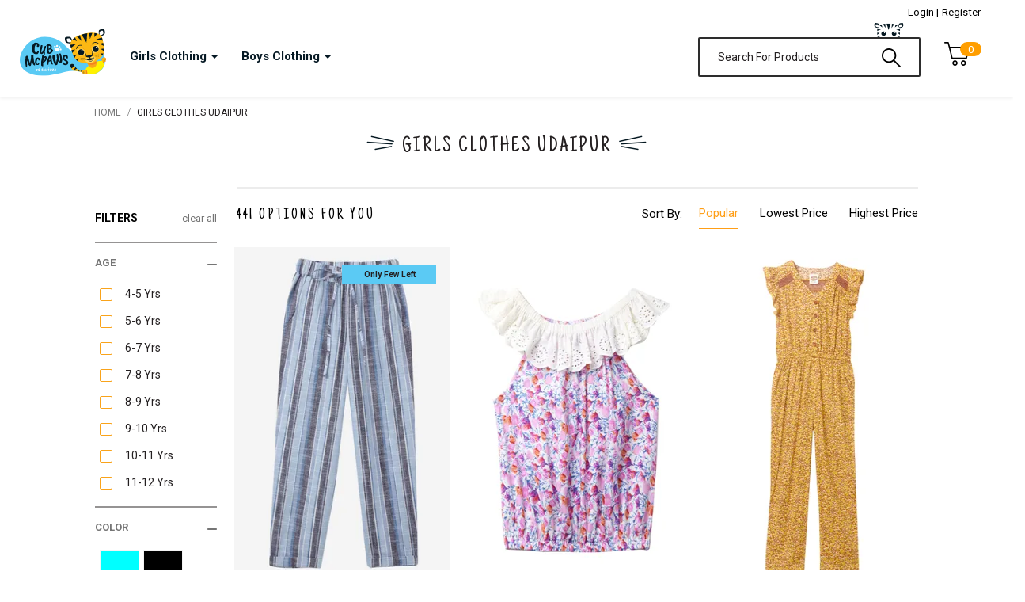

--- FILE ---
content_type: text/html; charset=UTF-8
request_url: https://www.cubmcpaws.com/girls-clothes-in-udaipur
body_size: 44024
content:
<!DOCTYPE html>
<html lang="en">
  <head>
    <script type="text/javascript">
      
      var dataLayer = [];
      function GTM_data(eventType,data_arr,eventCallback=null,action_data=null)
      {
        
        if(eventType !== 'checkoutOption' || eventType !== 'refund')
        {
          for(var i=0; i < data_arr.length; i++ )
          {
            // console.log('before = '+data_arr[i]['name']);
            if(typeof data_arr[i]['name'] !== "undefined") {
              data_arr[i]['name'] = data_arr[i]['name'].replace(/,/g, ' ');
              data_arr[i]['name'] = data_arr[i]['name'].replace(/\s+/g, " ");
             // console.log('after = '+data_arr[i]['name']);
            }
          }
        }

        var ecommerceObject;
        if(eventType === 'click')
        {
          ecommerceObject = {
          'event' : 'productClick',
          'ecommerce' : { 
            'click' : { 
              'products' : data_arr, 
            }
          },
          /*'eventCallback': function() {
          document.location = eventCallback
            }  */                                  //pass custom event
          }
        }else if(eventType === 'addToCart')
        {
           ecommerceObject = {
            'event': 'addToCart',
            'ecommerce': {
              'currencyCode': 'INR',
              'add': {                                // 'add' actionFieldObject measures.
                'products': data_arr
              }
            }
          }; 
        }else if(eventType === 'removeFromCart')
        {
          ecommerceObject = {
            'event': 'removeFromCart',
            'ecommerce': {
              'remove': {                               // 'remove' actionFieldObject measures.
                'products': data_arr
              }
            }
          }; 
        }else if(eventType === 'detail')
        {
          ecommerceObject = {
            'event': 'productDetailImpression',
            'ecommerce': {
              'detail': {
               
                'products': data_arr
               }
             }
          };
        }else if(eventType === 'impressions')
        {
          ecommerceObject = {
            'event': 'productImpression',
            'ecommerce': {
              'currencyCode': 'INR',                       // Local currency is optional.
              'impressions': data_arr
            }
          }
        }else if(eventType === 'promotions')
        {
          ecommerceObject = {
            'event': 'productPromoView', 
            'ecommerce': {
              'promoView': {
                'promotions': data_arr
              }
            }
          }
        }else if(eventType === 'promotionClick')
        {
          ecommerceObject = {
            'event': 'promotionClick',
            'ecommerce': {
              'promoClick': {
                'promotions': data_arr
              }
            }
            ,
            /*'eventCallback': function() {
              document.location = eventCallback;
            }*/
          }
        }else if(eventType === 'refund')
        {
          ecommerceObject = {
            'event': 'ProductRefund',
            'ecommerce': {
              'refund': {
                'actionField': action_data,        // Transaction ID.
                'products': data_arr
               }
            }
          }
        }else if(eventType === 'purchase')
        {
          ecommerceObject = {
            'event': 'ProductPurchase', 
            'ecommerce': {
              'purchase': {
                'actionField': action_data,
                'products': data_arr
              }
            }
          }
        }else if(eventType === 'checkout')
        {
          ecommerceObject = {
            'event': 'checkout',
            'ecommerce': {
              'checkout': {
                'actionField': action_data,
                'products': data_arr
             }
           }
          }
        }else if(eventType === 'checkoutOption')
        {
          ecommerceObject = {
            'event': 'checkoutOption',
            'ecommerce': {
              'checkout_option': {
                'actionField': data_arr
              }
            }
          }
        }

        if(data_arr.length != 0)
        {
          dataLayer.push(ecommerceObject);
        }
        
      }

    </script>


    <!-- Google Tag Manager -->
    <script>(function(w,d,s,l,i){w[l]=w[l]||[];w[l].push({'gtm.start':
    new Date().getTime(),event:'gtm.js'});var f=d.getElementsByTagName(s)[0],
    j=d.createElement(s),dl=l!='dataLayer'?'&l='+l:'';j.async=true;j.src=
    'https://www.googletagmanager.com/gtm.js?id='+i+dl;f.parentNode.insertBefore(j,f);
    })(window,document,'script','dataLayer','GTM-T9LK8HC');</script>
    <!-- End Google Tag Manager -->

  

  
    
    <!-- optimisation -->
    <!-- Google Tag Manager -->
    <!-- <script>(function(w,d,s,l,i){w[l]=w[l]||[];w[l].push({'gtm.start':
    new Date().getTime(),event:'gtm.js'});var f=d.getElementsByTagName(s)[0],
    j=d.createElement(s),dl=l!='dataLayer'?'&l='+l:'';j.async=true;j.src=
    'https://www.googletagmanager.com/gtm.js?id='+i+dl;f.parentNode.insertBefore(j,f);
    })(window,document,'script','dataLayer','GTM-T9LK8HC');</script> -->
    <!-- End Google Tag Manager -->

    <!-- Microsoft Clarity tracking code for https://cubmcpaws.com/ -->
    <script>(function(c,l,a,r,i,t,y){c[a]=c[a]||function(){(c[a].q=c[a].q||[]).push(arguments)};t=l.createElement(r);t.async=1;t.src="https://www.clarity.ms/tag/"+i+"?ref=bwt";y=l.getElementsByTagName(r)[0];y.parentNode.insertBefore(t,y);})(window, document, "clarity", "script", "7bsl1zchiu");</script>
    <!-- Microsoft Clarity tracking code for https://cubmcpaws.com/ -->

        
    <meta charset="utf-8">
    <meta http-equiv="X-UA-Compatible" content="IE=edge">
    <meta name="viewport" content="width=device-width, initial-scale=1.0, user-scalable=no">
    
        
        <title>Girls Clothes Udaipur- Buy Girls Clothes Online in Hyderabad @92% OFF | Cub McPaws</title>
<meta name="description" content="Girls Clothes Udaipur Online @ Flat 92% OFF! Buy stylish &amp; trendy Girls Clothes online in Hyderabad from Cub McPaws. Get the latest range of clothes for boys &amp; girls at the price. Free shipping in Udaipur | COD | Shop Now!">
<meta name="keywords" content="clothess  for girl">
<meta name="robots" content="index, follow">
<meta property="fb:app_id" content="2531707076946176">
<link rel="canonical" href="https://www.cubmcpaws.com/girls-clothes-in-udaipur"/>
    <meta property="og:url" content="https://www.cubmcpaws.com/girls-clothes-in-udaipur" />
<meta property="og:site" content="https://www.cubmcpaws.com" />
<meta property="og:type" content="website" />
<meta property="og:title" content="Girls Clothes Udaipur- Buy Girls Clothes Online in Hyderabad @92% OFF | Cub McPaws" />
<meta property="og:site_name" content="CubMcPaws" />
<meta property="og:description" content="Girls Clothes Udaipur Online @ Flat 92% OFF! Buy stylish &amp; trendy Girls Clothes online in Hyderabad from Cub McPaws. Get the latest range of clothes for boys &amp; girls at the price. Free shipping in Udaipur | COD | Shop Now!" />
<meta property="og:locale" content="pt-br" />
<meta property="og:locale:alternate" content="pt-pt" />
<meta property="og:locale:alternate" content="en-us" />
<meta property="og:image" content="https://i.cubmcpaws.com/fit-in/316x440/dropbox_6570221014081012.jpg" />


    
    <meta name="p:domain_verify" content="3622fbb7692fb04f052c9657798138f0"/>

<meta property="og:image:width" content="200" />
<meta property="og:image:height" content="200" />
    <meta name="twitter:card" content="summary_large_image" />
<meta name="twitter:creator" content="@CubMcPaws" />
<meta name="twitter:site" content="@CubMcPaws" />
<meta name="twitter:title" content="Girls Clothes Udaipur- Buy Girls Clothes Online in Hyderabad @92% OFF | Cub McPaws" />
<meta name="twitter:description" content="Girls Clothes Udaipur Online @ Flat 92% OFF! Buy stylish &amp; trendy Girls Clothes online in Hyderabad from Cub McPaws. Get the latest range of clothes for boys &amp; girls at the price. Free shipping in Udaipur | COD | Shop Now!" />
<meta name="twitter:image" content="https://i.cubmcpaws.com/fit-in/316x440/dropbox_6570221014081012.jpg" />
    
    <meta name="twitter:app:country" content="IN" />

    <meta name="google-site-verification" content="qgGdJDLTUPLJbilYQLQc_Ladv8LDktTPwIJI5vH6x1U" />

    <!-- favicon -->
    <link rel="apple-touch-icon" sizes="57x57" href="https://cdn.cubmcpaws.com/images/apple-icon-57x57.png">
    <link rel="apple-touch-icon" sizes="60x60" href="https://cdn.cubmcpaws.com/images/apple-icon-60x60.png">
    <link rel="apple-touch-icon" sizes="72x72" href="https://cdn.cubmcpaws.com/images/apple-icon-72x72.png">
    <link rel="apple-touch-icon" sizes="76x76" href="https://cdn.cubmcpaws.com/images/apple-icon-76x76.png">
    <link rel="apple-touch-icon" sizes="114x114" href="https://cdn.cubmcpaws.com/images/apple-icon-114x114.png">
    <link rel="apple-touch-icon" sizes="120x120" href="https://cdn.cubmcpaws.com/images/apple-icon-120x120.png">
    <link rel="apple-touch-icon" sizes="144x144" href="https://cdn.cubmcpaws.com/images/apple-icon-144x144.png">
    <link rel="apple-touch-icon" sizes="152x152" href="https://cdn.cubmcpaws.com/images/apple-icon-152x152.png">
    <link rel="apple-touch-icon" sizes="180x180" href="https://cdn.cubmcpaws.com/images/apple-icon-180x180.png">
    <link rel="icon" type="image/png" sizes="192x192"  href="https://cdn.cubmcpaws.com/images/android-icon-192x192.png">
    <link rel="icon" type="image/png" sizes="32x32" href="https://cdn.cubmcpaws.com/images/favicon-32x32.png">
    <link rel="icon" type="image/png" sizes="96x96" href="https://cdn.cubmcpaws.com/images/favicon-96x96.png">
    <link rel="icon" type="image/png" sizes="16x16" href="https://cdn.cubmcpaws.com/images/favicon-16x16.png">
    <link rel="manifest" href="https://cdn.cubmcpaws.com/manifest.json">
    <meta name="msapplication-TileColor" content="#ffffff">
    <meta name="msapplication-TileImage" content="https://cdn.cubmcpaws.com/ms-icon-144x144.png">
    <meta name="theme-color" content="#ffffff">

    <!-- favicon ends -->
    <meta name="author" content="">
        <meta name="_token" content="Uzq3hBpyWtNjireEJ8u24OClm7FA3vimPmP4t6K5"/>
    <link rel="icon" href="https://cdn.cubmcpaws.com/images/favicon.ico">
   
        <link rel="profile" href="http://gmpg.org/xfn/11">
    <!-- <meta name="robots" content="index, follow"> -->
    <meta name="robots" content="noodp">
    <!-- <link rel="stylesheet" href="https://cdn.cubmcpaws.com/scripts/prod.min.css"> -->
    <link rel="preload" href="https://cdn.cubmcpaws.com/scripts/prod.min.css" as="style" onload="this.onload=null;this.rel='stylesheet'">
    <noscript><link rel="stylesheet" href="https://cdn.cubmcpaws.com/scripts/prod.min.css"></noscript>
    
    <!-- <link rel="stylesheet" href="https://cdn.cubmcpaws.com/css/cls.css"> -->
    <link rel="preload" href="https://cdn.cubmcpaws.com/css/cls.css" as="style" onload="this.onload=null;this.rel='stylesheet'">
    <noscript><link rel="stylesheet" href="https://cdn.cubmcpaws.com/css/cls.css"></noscript>
<!-- coment due to page optimisation start-->    
    <!-- <link rel="stylesheet" href="https://cdn.cubmcpaws.com/css/vip.css?v=1"> -->
    <!-- <link rel="stylesheet" href="https://cdn.cubmcpaws.com/css/checkout.css"> -->
    <!-- <link rel="stylesheet" href="https://cdn.cubmcpaws.com/css/color-filter.css"> -->
<!-- <link rel="stylesheet" href="https://cdn.cubmcpaws.com/css/mega_menu.css"> -->
<!-- <link rel="stylesheet" href="https://cdn.cubmcpaws.com/css/mobile_menu.css"> -->
<!-- coment due to page optimisation start-->

    <style>
      .owl-dot {margin: 0 7px;}

      /*FIX MOBILE BOTTOM MENU START*/
      .tig-bot-mb{

          bottom: 0px !important;
      }
      .myfilterDiv{
        z-index: 100000;
      }
      /*FIX MOBILE BOTTOM MENU END*/
      /*NEW MENU CSS START*/

      /*mega menu start*/
      /*mega menu end*/


     
.mega-dropdown {
  position: static !important;
}
.mega-dropdown-menu {
    padding: 20px 0px;
    width: 100%;
    box-shadow: none;
    -webkit-box-shadow: none;
}
.mega-dropdown-menu > li > ul {
  padding: 0;
  margin: 0;
}
.mega-dropdown-menu > li > ul > li {
  list-style: none;
}
.mega-dropdown-menu > li > ul > li > a {
  display: block;
  color: #222;
  padding: 3px 5px;
}
.mega-dropdown-menu > li ul > li > a:hover,
.mega-dropdown-menu > li ul > li > a:focus {
  text-decoration: none;
}
.mega-dropdown-menu .dropdown-header {
  font-size: 18px;
  color: #48c0eb;
  padding: 5px 60px 5px 5px;
  line-height: 30px;
}

.carousel-control {
  width: 30px;
  height: 30px;
  top: -35px;

}
.left.carousel-control {
  right: 30px;
  left: inherit;
}
.carousel-control .glyphicon-chevron-left, 
.carousel-control .glyphicon-chevron-right {
  font-size: 12px;
  background-color: #fff;
  line-height: 30px;
  text-shadow: none;
  color: #333;
  border: 1px solid #ddd;
}
    /*NEW MENU CSS END*/
    </style>
    <!-- <link href="https://fonts.googleapis.com/css?family=Just+Another+Hand|Roboto:400,500,700&display=swap" rel="stylesheet"> -->

    <link rel="preload" href="https://fonts.googleapis.com/css?family=Just+Another+Hand|Roboto:400,500,700&display=swap" as="style" onload="this.onload=null;this.rel='stylesheet'">
    <noscript><link rel="stylesheet" href="https://fonts.googleapis.com/css?family=Just+Another+Hand|Roboto:400,500,700&display=swap"></noscript>
 
    <script language="javascript" src="https://cdn.cubmcpaws.com/scripts/prod.min.js" ></script>
    <!-- coment due to page optimisation start-->
    <!-- page caching start -->
    <!-- <script language="javascript" src="https://cdn.cubmcpaws.com/js/dynamicusermenu.js"></script> -->
    <!-- page caching end -->
    <!-- <script language="javascript" src="https://cdn.cubmcpaws.com/js/nav.js"></script> -->
    <!-- <script language="javascript" src="https://cdn.cubmcpaws.com/js/utility.js"></script> -->
    <!-- coment due to page optimisation end-->
    <!-- comment due to page cache start -->
    <!-- <script src="https://www.google.com/recaptcha/api.js?render=6Ld6mOEZAAAAAEHkmTz7ajNXbfRdoLtJdnAmoGxM"></script> -->
    <!-- comment due to page cache end -->

    <meta name="facebook-domain-verification" content="cypffe9b17i0z4b2khp6qxl1o2a4yb" />

            <style>
      html, body{
        font-family: 'Roboto', sans-serif;
      }
      .head{ font-family:'Just Another Hand', cursive; !important;}
      .bg-img{
        background-image: url("https://cdn.cubmcpaws.com/images/group-16.png");
        width: 330px;
        height: 326px;
        margin-top: 9rem;
      }
      .tig-fb-google{
        margin-top: -110px;
      }
      @media  screen and (max-width: 540px) {
        .bg-img{
          background-image: url("https://cdn.cubmcpaws.com/images/group-10.png");
          width: 172px;
          height: 172px;
          position: relative;
          top: 50%;
          left: 50%;
          transform: translateX(-50%) translateY(-13%);
          margin-top: 7rem;
        } 
      }
    </style>
    
<script>
    $(function ()
    {
      
              $("#home-banner").owlCarousel({
                  dots: true,
                  items: 1,
                  loop: true,
                  autoplay:true,
                });
              $("#tig-unique-coll-slider").owlCarousel({
                  dots: true,
                  items: 1,
                  loop: true,
                  autoplay:false,
                });
             
    });

    //CDN PATH FOR PUBLIC FOLDER
    var img_path= "https://cdn.cubmcpaws.com";
    


    //SERVER PATH 
    var server_path=""



      function animate_tig_curve()
      {
        if($(window).width()<1025)
        {
          $("#clip-full-div").css("height","100px");
        }
        if($(window).width()>1025)
        {
          
          $("#clip-full-div").css("height","auto");
        }             
        $(".tig-curve").css("width","0px").css("overflow","hidden");
        setTimeout(function (){
          $(".tig-curve").velocity({
            width: '210px',
          },800);
        },500);

        setTimeout(function (){
          $(".tig-nav-dropdwn").fadeIn(700, function() {
            $(".tab").css("transition-duration", "300ms").css("transition-timing-function","ease-in").css("transform","scale(1)");
            $(".tig-curve").css("overflow","unset");
          });
        },1100)
      }

      // template
      function get_template(id_val)
      {
        if(id_val=='my_girl')
        {
          var data = {
            first:"MY GIRL",
            second: "MY BOY", 
            third:"MY GIRL & BOY",
            classleft:"tig-txt-lft",
            imgs:"/images/whit-girl.png",
            imgs1:"/images/white-boy.png",
            imgs2:"",
            colour:"tig-hed-red-btn",
            ht1:"22",
            wt1:"26",
            ht2:"26",
            wt2:"18",
            class1:"girl_class",
            class2:"boy_class",
            class3:"both_class",
            id1:"girl_id",
            id2:"boy_id",
            id3:"both_id",
            classmrgnleft0:"tig-just-in-menu-margin",
        };

        var tmpl= $("#shop-div").html();
        var htl=Mustache.to_html(tmpl,data);
        $("#box-div").html(htl);
      }

      if(id_val=='my_boy')
      {
        
        var data = {
          first:"MY BOY",
          second: "MY GIRL", 
          third:"MY GIRL & BOY",
          imgs:"/images/white-boy.png",
          imgs1:"/images/whit-girl.png",
          imgs2:"",
          colour:"tig-boy-blue",
          classleft:"tig-txt-lft",
          classpdlft:"tig-boy-pad-lft-15",
          ht2:"22",
          wt2:"26",
          ht1:"26",
          wt1:"18",
          class1:"boy_class",
          class2:"girl_class",
          class3:"both_class",
          id1:"boy_id",
          id2:"girl_id",
          id3:"both_id",
          classmrgnleft0:"tig-just-in-menu-margin",
        };

        // var data = obj_generator(array);
        var tmpl= $("#shop-div").html();
        var htl=Mustache.to_html(tmpl,data);
        $("#box-div").html(htl);
      }

      if(id_val=='both')
      {
        var data={
          first:"MY GIRL & BOY",
          second: "MY GIRL", 
          third:"MY BOY",
          colour:"tig-both-skyblue",
          imgs:"",
          imgs1:"/images/whit-girl.png",
          imgs2:"/images/white-boy.png",
          ht2:"22",
          wt2:"26",
          ht3:"26",
          wt3:"18",
          class1:"both_class",
          class2:"girl_class",
          class3:"boy_class",
          id1:"both_id",
          id2:"girl_id",
          id3:"boy_id",
          classmrgnleft0:"tig-just-in-menu-margin",
          classmrnlft0:"tig-just-in-menu-margin",
          classleft:"tig-txt-lft",
          classmrlt20:"tig-mr-lt-20",
          classmrlt4:"tig-mr-lt-4",
        };
        var tmpl= $("#shop-div").html();
        var htl=Mustache.to_html(tmpl,data);
        $("#box-div").html(htl);
      }
      }

      function get_menu_list(category_id)
      {
        var data={"main_cat":{"0":{"category_id":2,"parent_id":1,"id":2,"eav_attribute_id":1,"category_entity_id":2,"value":"Girls Clothes","url":"girls-clothes"},"5":{"category_id":7,"parent_id":1,"id":22,"eav_attribute_id":1,"category_entity_id":7,"value":"Boys Clothes","url":"boys-clothes"},"38":{"category_id":89,"parent_id":1,"id":275,"eav_attribute_id":1,"category_entity_id":89,"value":"Kids Winter Wear","url":"kids-winter-wear"},"41":{"category_id":95,"parent_id":1,"id":293,"eav_attribute_id":1,"category_entity_id":95,"value":"Kids Clothing","url":"kids-clothing"},"42":{"category_id":97,"parent_id":1,"id":299,"eav_attribute_id":1,"category_entity_id":97,"value":"Kids Night Dresses","url":"kids-night-dresses"},"48":{"category_id":105,"parent_id":1,"id":323,"eav_attribute_id":1,"category_entity_id":105,"value":"Kids Nightwear","url":"kids-nightwear"},"49":{"category_id":108,"parent_id":1,"id":332,"eav_attribute_id":1,"category_entity_id":108,"value":"Kids Ethnic Wear","url":"kids-ethnic-wear"},"50":{"category_id":109,"parent_id":1,"id":335,"eav_attribute_id":1,"category_entity_id":109,"value":"Kids Sports Wear","url":"kids-sports-wear"},"57":{"category_id":116,"parent_id":1,"id":362,"eav_attribute_id":1,"category_entity_id":116,"value":"Kids Stationery","url":"kids-stationery"},"59":{"category_id":122,"parent_id":1,"id":380,"eav_attribute_id":1,"category_entity_id":122,"value":"Girls Clothes Hyderabad","url":"girls-clothes-in-hyderabad"},"60":{"category_id":123,"parent_id":1,"id":384,"eav_attribute_id":1,"category_entity_id":123,"value":"Girls Clothes Bengaluru","url":"girls-clothes-in-bengaluru"},"61":{"category_id":124,"parent_id":1,"id":388,"eav_attribute_id":1,"category_entity_id":124,"value":"Girls Clothes Mumbai","url":"girls-clothes-in-mumbai"},"62":{"category_id":125,"parent_id":1,"id":392,"eav_attribute_id":1,"category_entity_id":125,"value":"Girls Clothes Delhi","url":"girls-clothes-in-delhi"},"63":{"category_id":126,"parent_id":1,"id":396,"eav_attribute_id":1,"category_entity_id":126,"value":"Girls Clothes Pune","url":"girls-clothes-in-pune"},"64":{"category_id":127,"parent_id":1,"id":400,"eav_attribute_id":1,"category_entity_id":127,"value":"Girls Clothes Chennai","url":"girls-clothes-in-chennai"},"65":{"category_id":128,"parent_id":1,"id":404,"eav_attribute_id":1,"category_entity_id":128,"value":"Girls Clothes Ahmedabad","url":"girls-clothes-in-ahmedabad"},"66":{"category_id":129,"parent_id":1,"id":408,"eav_attribute_id":1,"category_entity_id":129,"value":"Girls Clothes Lucknow","url":"girls-clothes-in-lucknow"},"67":{"category_id":130,"parent_id":1,"id":412,"eav_attribute_id":1,"category_entity_id":130,"value":"Girls Clothes Patna","url":"girls-clothes-in-patna"},"68":{"category_id":131,"parent_id":1,"id":416,"eav_attribute_id":1,"category_entity_id":131,"value":"Girls Clothes Jaipur","url":"girls-clothes-in-jaipur"},"69":{"category_id":132,"parent_id":1,"id":420,"eav_attribute_id":1,"category_entity_id":132,"value":"Girls Clothes Kochi","url":"girls-clothes-in-kochi"},"70":{"category_id":133,"parent_id":1,"id":424,"eav_attribute_id":1,"category_entity_id":133,"value":"Girls Clothes Kolkata","url":"girls-clothes-in-kolkata"},"71":{"category_id":134,"parent_id":1,"id":428,"eav_attribute_id":1,"category_entity_id":134,"value":"Girls Clothes Indore","url":"girls-clothes-in-indore"},"72":{"category_id":135,"parent_id":1,"id":432,"eav_attribute_id":1,"category_entity_id":135,"value":"Girls Clothes Noida","url":"girls-clothes-in-noida"},"73":{"category_id":136,"parent_id":1,"id":436,"eav_attribute_id":1,"category_entity_id":136,"value":"Girls Clothes Nagpur","url":"girls-clothes-in-nagpur"},"74":{"category_id":137,"parent_id":1,"id":440,"eav_attribute_id":1,"category_entity_id":137,"value":"Girls Clothes Udaipur","url":"girls-clothes-in-udaipur"},"117":{"category_id":180,"parent_id":1,"id":596,"eav_attribute_id":1,"category_entity_id":180,"value":"Boys Clothes Hyderabad","url":"boys-clothes-in-hyderabad"},"118":{"category_id":181,"parent_id":1,"id":599,"eav_attribute_id":1,"category_entity_id":181,"value":"Boys Clothes Bengaluru","url":"boys-clothes-in-bengaluru"},"119":{"category_id":182,"parent_id":1,"id":602,"eav_attribute_id":1,"category_entity_id":182,"value":"Boys Clothes Mumbai","url":"boys-clothes-in-mumbai"},"120":{"category_id":183,"parent_id":1,"id":605,"eav_attribute_id":1,"category_entity_id":183,"value":"Boys Clothes Delhi","url":"boys-clothes-in-delhi"},"121":{"category_id":184,"parent_id":1,"id":608,"eav_attribute_id":1,"category_entity_id":184,"value":"Boys Clothes Pune","url":"boys-clothes-in-pune"},"122":{"category_id":185,"parent_id":1,"id":611,"eav_attribute_id":1,"category_entity_id":185,"value":"Boys Clothes Chennai","url":"boys-clothes-in-chennai"},"123":{"category_id":186,"parent_id":1,"id":614,"eav_attribute_id":1,"category_entity_id":186,"value":"Boys Clothes Ahmedabad","url":"boys-clothes-in-ahmedabad"},"124":{"category_id":187,"parent_id":1,"id":617,"eav_attribute_id":1,"category_entity_id":187,"value":"Boys Clothes Lucknow","url":"boys-clothes-in-lucknow"},"125":{"category_id":188,"parent_id":1,"id":620,"eav_attribute_id":1,"category_entity_id":188,"value":"Boys Clothes Patna","url":"boys-clothes-in-patna"},"126":{"category_id":189,"parent_id":1,"id":623,"eav_attribute_id":1,"category_entity_id":189,"value":"Boys Clothes Jaipur","url":"boys-clothes-in-jaipur"},"127":{"category_id":190,"parent_id":1,"id":626,"eav_attribute_id":1,"category_entity_id":190,"value":"Boys Clothes Kochi","url":"boys-clothes-in-kochi"},"128":{"category_id":191,"parent_id":1,"id":629,"eav_attribute_id":1,"category_entity_id":191,"value":"Boys Clothes Kolkata","url":"boys-clothes-in-kolkata"},"129":{"category_id":192,"parent_id":1,"id":632,"eav_attribute_id":1,"category_entity_id":192,"value":"Boys Clothes Indore","url":"boys-clothes-in-indore"},"130":{"category_id":193,"parent_id":1,"id":635,"eav_attribute_id":1,"category_entity_id":193,"value":"Boys Clothes Noida","url":"boys-clothes-in-noida"},"131":{"category_id":194,"parent_id":1,"id":638,"eav_attribute_id":1,"category_entity_id":194,"value":"Boys Clothes Nagpur","url":"boys-clothes-in-nagpur"},"132":{"category_id":195,"parent_id":1,"id":641,"eav_attribute_id":1,"category_entity_id":195,"value":"Boys Clothes Udaipur","url":"boys-clothes-in-udaipur"},"261":{"category_id":326,"parent_id":1,"id":1034,"eav_attribute_id":1,"category_entity_id":326,"value":"Deal Of The Day","url":"deal-of-the-day"},"262":{"category_id":337,"parent_id":1,"id":1067,"eav_attribute_id":1,"category_entity_id":337,"value":"Girls Jeans","url":"girls-jeans"}},"child_list":{"2":{"1":{"category_id":3,"parent_id":2,"id":6,"eav_attribute_id":1,"category_entity_id":3,"value":"Girls Tees","url":"girls-tees"},"2":{"category_id":4,"parent_id":2,"id":10,"eav_attribute_id":1,"category_entity_id":4,"value":"Girls Dresses","url":"girls-dresses"},"3":{"category_id":5,"parent_id":2,"id":14,"eav_attribute_id":1,"category_entity_id":5,"value":"socks","url":"girls-socks"},"4":{"category_id":6,"parent_id":2,"id":18,"eav_attribute_id":1,"category_entity_id":6,"value":"Undergarments","url":"girls-undergarments"},"9":{"category_id":31,"parent_id":2,"id":100,"eav_attribute_id":1,"category_entity_id":31,"value":"Girls Tops","url":"girls-tops"},"10":{"category_id":32,"parent_id":2,"id":104,"eav_attribute_id":1,"category_entity_id":32,"value":"test  awe &","url":"girls-trouser-shirs"},"11":{"category_id":33,"parent_id":2,"id":107,"eav_attribute_id":1,"category_entity_id":33,"value":"Girls Pants","url":"girls-test-dresses"},"13":{"category_id":35,"parent_id":2,"id":113,"eav_attribute_id":1,"category_entity_id":35,"value":"Girls Pants","url":"girls-pants"},"14":{"category_id":37,"parent_id":2,"id":119,"eav_attribute_id":1,"category_entity_id":37,"value":"Girls Sweatshirts t","url":"girls-sweatshirts-t"},"15":{"category_id":38,"parent_id":2,"id":122,"eav_attribute_id":1,"category_entity_id":38,"value":"Girls Jackets t","url":"girls-jackets"},"19":{"category_id":44,"parent_id":2,"id":140,"eav_attribute_id":1,"category_entity_id":44,"value":"Girls Sweatshirts","url":"girls-sweatshirts"},"20":{"category_id":46,"parent_id":2,"id":146,"eav_attribute_id":1,"category_entity_id":46,"value":"Girls Jackets","url":"girls-jackets-winter-wear"},"23":{"category_id":52,"parent_id":2,"id":164,"eav_attribute_id":1,"category_entity_id":52,"value":"Girls Nightwear","url":"girls-nightwear"},"25":{"category_id":57,"parent_id":2,"id":179,"eav_attribute_id":1,"category_entity_id":57,"value":"Girls Jumpsuit","url":"girls-jumpsuit"},"26":{"category_id":60,"parent_id":2,"id":188,"eav_attribute_id":1,"category_entity_id":60,"value":"Girls T Shirts","url":"girls-tshirts"},"27":{"category_id":65,"parent_id":2,"id":203,"eav_attribute_id":1,"category_entity_id":65,"value":"Girls Frock","url":"girls-frock"},"29":{"category_id":69,"parent_id":2,"id":215,"eav_attribute_id":1,"category_entity_id":69,"value":"Girls Polo T-Shirts","url":"girls-polo-tshirts"},"30":{"category_id":71,"parent_id":2,"id":221,"eav_attribute_id":1,"category_entity_id":71,"value":"Girls Shirts","url":"girls-shirts"},"31":{"category_id":74,"parent_id":2,"id":230,"eav_attribute_id":1,"category_entity_id":74,"value":"Girls Shorts","url":"girls-shorts"},"32":{"category_id":76,"parent_id":2,"id":236,"eav_attribute_id":1,"category_entity_id":76,"value":"Girls Palazzo Pants","url":"girls-palazzo"},"37":{"category_id":87,"parent_id":2,"id":269,"eav_attribute_id":1,"category_entity_id":87,"value":"Girls Winter Wear","url":"girls-winter-wear"},"39":{"category_id":91,"parent_id":2,"id":281,"eav_attribute_id":1,"category_entity_id":91,"value":"Girls Trouser","url":"girls-trouser"},"43":{"category_id":98,"parent_id":2,"id":302,"eav_attribute_id":1,"category_entity_id":98,"value":"Girls Leggings","url":"girls-leggings"},"44":{"category_id":101,"parent_id":2,"id":311,"eav_attribute_id":1,"category_entity_id":101,"value":"Girls Full Sleeves T shirts","url":"girls-full-sleeves-t-shirts"},"46":{"category_id":103,"parent_id":2,"id":317,"eav_attribute_id":1,"category_entity_id":103,"value":"Girls Track Pants","url":"girls-track-pants"},"47":{"category_id":104,"parent_id":2,"id":320,"eav_attribute_id":1,"category_entity_id":104,"value":"Girls Joggers","url":"girls-joggers"},"51":{"category_id":110,"parent_id":2,"id":338,"eav_attribute_id":1,"category_entity_id":110,"value":"Girls Dresses Hyderabad","url":"girls-dresses-in-hyderabad"},"52":{"category_id":111,"parent_id":2,"id":342,"eav_attribute_id":1,"category_entity_id":111,"value":"Girls Dresses Bengaluru","url":"girls-dresses-in-bengaluru"},"53":{"category_id":112,"parent_id":2,"id":346,"eav_attribute_id":1,"category_entity_id":112,"value":"Girls Dresses Mumbai","url":"girls-dresses-in-mumbai"},"54":{"category_id":113,"parent_id":2,"id":350,"eav_attribute_id":1,"category_entity_id":113,"value":"Girls Dresses Delhi","url":"girls-dresses-in-delhi"},"55":{"category_id":114,"parent_id":2,"id":354,"eav_attribute_id":1,"category_entity_id":114,"value":"Girls Dresses Pune","url":"girls-dresses-in-pune"},"56":{"category_id":115,"parent_id":2,"id":358,"eav_attribute_id":1,"category_entity_id":115,"value":"Girls Dresses Chennai","url":"girls-dresses-in-chennai"},"58":{"category_id":118,"parent_id":2,"id":368,"eav_attribute_id":1,"category_entity_id":118,"value":"Girls Pyjamas","url":"girls-pyjamas"},"75":{"category_id":138,"parent_id":2,"id":444,"eav_attribute_id":1,"category_entity_id":138,"value":"Girls Dresses Ahmedabad","url":"girls-dresses-in-ahmedabad"},"76":{"category_id":139,"parent_id":2,"id":448,"eav_attribute_id":1,"category_entity_id":139,"value":"Girls Dresses Lucknow","url":"girls-dresses-in-lucknow"},"77":{"category_id":140,"parent_id":2,"id":452,"eav_attribute_id":1,"category_entity_id":140,"value":"Girls Dresses Patna","url":"girls-dresses-in-patna"},"78":{"category_id":141,"parent_id":2,"id":456,"eav_attribute_id":1,"category_entity_id":141,"value":"Girls Dresses Jaipur","url":"girls-dresses-in-jaipur"},"79":{"category_id":142,"parent_id":2,"id":460,"eav_attribute_id":1,"category_entity_id":142,"value":"Girls Dresses Kochi","url":"girls-dresses-in-kochi"},"80":{"category_id":143,"parent_id":2,"id":464,"eav_attribute_id":1,"category_entity_id":143,"value":"Girls Dresses Kolkata","url":"girls-dresses-in-kolkata"},"81":{"category_id":144,"parent_id":2,"id":468,"eav_attribute_id":1,"category_entity_id":144,"value":"Girls Dresses Indore","url":"girls-dresses-in-indore"},"82":{"category_id":145,"parent_id":2,"id":472,"eav_attribute_id":1,"category_entity_id":145,"value":"Girls Dresses Noida","url":"girls-dresses-in-noida"},"83":{"category_id":146,"parent_id":2,"id":476,"eav_attribute_id":1,"category_entity_id":146,"value":"Girls Dresses Nagpur","url":"girls-dresses-in-nagpur"},"84":{"category_id":147,"parent_id":2,"id":480,"eav_attribute_id":1,"category_entity_id":147,"value":"Girls Dresses Udaipur","url":"girls-dresses-in-udaipur"},"85":{"category_id":148,"parent_id":2,"id":484,"eav_attribute_id":1,"category_entity_id":148,"value":"Girls Tops Hyderabad","url":"girls-tops-in-hyderabad"},"86":{"category_id":149,"parent_id":2,"id":488,"eav_attribute_id":1,"category_entity_id":149,"value":"Girls Tops Bengaluru","url":"girls-tops-in-bengaluru"},"87":{"category_id":150,"parent_id":2,"id":492,"eav_attribute_id":1,"category_entity_id":150,"value":"Girls Tops Mumbai","url":"girls-tops-in-mumbai"},"88":{"category_id":151,"parent_id":2,"id":496,"eav_attribute_id":1,"category_entity_id":151,"value":"Girls Tops Delhi","url":"girls-tops-in-delhi"},"89":{"category_id":152,"parent_id":2,"id":500,"eav_attribute_id":1,"category_entity_id":152,"value":"Girls Tops Pune","url":"girls-tops-in-pune"},"90":{"category_id":153,"parent_id":2,"id":504,"eav_attribute_id":1,"category_entity_id":153,"value":"Girls Tops Chennai","url":"girls-tops-in-chennai"},"91":{"category_id":154,"parent_id":2,"id":508,"eav_attribute_id":1,"category_entity_id":154,"value":"Girls Tops Ahmedabad","url":"girls-tops-in-ahmedabad"},"92":{"category_id":155,"parent_id":2,"id":512,"eav_attribute_id":1,"category_entity_id":155,"value":"Girls Tops Lucknow","url":"girls-tops-in-lucknow"},"93":{"category_id":156,"parent_id":2,"id":516,"eav_attribute_id":1,"category_entity_id":156,"value":"Girls Tops Patna","url":"girls-tops-in-patna"},"94":{"category_id":157,"parent_id":2,"id":520,"eav_attribute_id":1,"category_entity_id":157,"value":"Girls Tops Jaipur","url":"girls-tops-in-jaipur"},"95":{"category_id":158,"parent_id":2,"id":524,"eav_attribute_id":1,"category_entity_id":158,"value":"Girls Tops Kochi","url":"girls-tops-in-kochi"},"96":{"category_id":159,"parent_id":2,"id":528,"eav_attribute_id":1,"category_entity_id":159,"value":"Girls Tops Kolkata","url":"girls-tops-in-kolkata"},"97":{"category_id":160,"parent_id":2,"id":532,"eav_attribute_id":1,"category_entity_id":160,"value":"Girls Tops Indore","url":"girls-tops-in-indore"},"98":{"category_id":161,"parent_id":2,"id":536,"eav_attribute_id":1,"category_entity_id":161,"value":"Girls Tops Noida","url":"girls-tops-in-noida"},"99":{"category_id":162,"parent_id":2,"id":540,"eav_attribute_id":1,"category_entity_id":162,"value":"Girls Tops Nagpur","url":"girls-tops-in-nagpur"},"100":{"category_id":163,"parent_id":2,"id":544,"eav_attribute_id":1,"category_entity_id":163,"value":"Girls Tops Udaipur","url":"girls-tops-in-udaipur"},"101":{"category_id":164,"parent_id":2,"id":548,"eav_attribute_id":1,"category_entity_id":164,"value":"Girls Pants Hyderabad","url":"girls-pants-in-hyderabad"},"102":{"category_id":165,"parent_id":2,"id":551,"eav_attribute_id":1,"category_entity_id":165,"value":"Girls Pants Bengaluru","url":"girls-pants-in-bengaluru"},"103":{"category_id":166,"parent_id":2,"id":554,"eav_attribute_id":1,"category_entity_id":166,"value":"Girls Pants Mumbai","url":"girls-pants-in-mumbai"},"104":{"category_id":167,"parent_id":2,"id":557,"eav_attribute_id":1,"category_entity_id":167,"value":"Girls Pants Delhi","url":"girls-pants-in-delhi"},"105":{"category_id":168,"parent_id":2,"id":560,"eav_attribute_id":1,"category_entity_id":168,"value":"Girls Pants Pune","url":"girls-pants-in-pune"},"106":{"category_id":169,"parent_id":2,"id":563,"eav_attribute_id":1,"category_entity_id":169,"value":"Girls Pants Chennai","url":"girls-pants-in-chennai"},"107":{"category_id":170,"parent_id":2,"id":566,"eav_attribute_id":1,"category_entity_id":170,"value":"Girls Pants Ahmedabad","url":"girls-pants-in-ahmedabad"},"108":{"category_id":171,"parent_id":2,"id":569,"eav_attribute_id":1,"category_entity_id":171,"value":"Girls Pants Lucknow","url":"girls-pants-in-lucknow"},"109":{"category_id":172,"parent_id":2,"id":572,"eav_attribute_id":1,"category_entity_id":172,"value":"Girls Pants Patna","url":"girls-pants-in-patna"},"110":{"category_id":173,"parent_id":2,"id":575,"eav_attribute_id":1,"category_entity_id":173,"value":"Girls Pants Jaipur","url":"girls-pants-in-jaipur"},"111":{"category_id":174,"parent_id":2,"id":578,"eav_attribute_id":1,"category_entity_id":174,"value":"Girls Pants Kochi","url":"girls-pants-in-kochi"},"112":{"category_id":175,"parent_id":2,"id":581,"eav_attribute_id":1,"category_entity_id":175,"value":"Girls Pants Kolkata","url":"girls-pants-in-kolkata"},"113":{"category_id":176,"parent_id":2,"id":584,"eav_attribute_id":1,"category_entity_id":176,"value":"Girls Pants Indore","url":"girls-pants-in-indore"},"114":{"category_id":177,"parent_id":2,"id":587,"eav_attribute_id":1,"category_entity_id":177,"value":"Girls Pants Noida","url":"girls-pants-in-noida"},"115":{"category_id":178,"parent_id":2,"id":590,"eav_attribute_id":1,"category_entity_id":178,"value":"Girls Pants Nagpur","url":"girls-pants-in-nagpur"},"116":{"category_id":179,"parent_id":2,"id":593,"eav_attribute_id":1,"category_entity_id":179,"value":"Girls Pants Udaipur","url":"girls-pants-in-udaipur"},"133":{"category_id":196,"parent_id":2,"id":644,"eav_attribute_id":1,"category_entity_id":196,"value":"Girls Sweatshirts Hyderabad","url":"girls-sweatshirts-in-hyderabad"},"134":{"category_id":197,"parent_id":2,"id":647,"eav_attribute_id":1,"category_entity_id":197,"value":"Girls Sweatshirts Bengaluru","url":"girls-sweatshirts-in-bengaluru"},"135":{"category_id":198,"parent_id":2,"id":650,"eav_attribute_id":1,"category_entity_id":198,"value":"Girls Sweatshirts Mumbai","url":"girls-sweatshirts-in-mumbai"},"136":{"category_id":199,"parent_id":2,"id":653,"eav_attribute_id":1,"category_entity_id":199,"value":"Girls Sweatshirts Delhi","url":"girls-sweatshirts-in-delhi"},"137":{"category_id":200,"parent_id":2,"id":656,"eav_attribute_id":1,"category_entity_id":200,"value":"Girls Sweatshirts Pune","url":"girls-sweatshirts-in-pune"},"138":{"category_id":201,"parent_id":2,"id":659,"eav_attribute_id":1,"category_entity_id":201,"value":"Girls Sweatshirts Chennai","url":"girls-sweatshirts-in-chennai"},"139":{"category_id":202,"parent_id":2,"id":662,"eav_attribute_id":1,"category_entity_id":202,"value":"Girls Sweatshirts Ahmedabad","url":"girls-sweatshirts-in-ahmedabad"},"140":{"category_id":203,"parent_id":2,"id":665,"eav_attribute_id":1,"category_entity_id":203,"value":"Girls Sweatshirts Lucknow","url":"girls-sweatshirts-in-lucknow"},"141":{"category_id":204,"parent_id":2,"id":668,"eav_attribute_id":1,"category_entity_id":204,"value":"Girls Sweatshirts Patna","url":"girls-sweatshirts-in-patna"},"142":{"category_id":205,"parent_id":2,"id":671,"eav_attribute_id":1,"category_entity_id":205,"value":"Girls Sweatshirts Jaipur","url":"girls-sweatshirts-in-jaipur"},"143":{"category_id":206,"parent_id":2,"id":674,"eav_attribute_id":1,"category_entity_id":206,"value":"Girls Sweatshirts Kochi","url":"girls-sweatshirts-in-kochi"},"144":{"category_id":207,"parent_id":2,"id":677,"eav_attribute_id":1,"category_entity_id":207,"value":"Girls Sweatshirts Kolkata","url":"girls-sweatshirts-in-kolkata"},"145":{"category_id":208,"parent_id":2,"id":680,"eav_attribute_id":1,"category_entity_id":208,"value":"Girls Sweatshirts Indore","url":"girls-sweatshirts-in-indore"},"146":{"category_id":209,"parent_id":2,"id":683,"eav_attribute_id":1,"category_entity_id":209,"value":"Girls Sweatshirts Noida","url":"girls-sweatshirts-in-noida"},"147":{"category_id":210,"parent_id":2,"id":686,"eav_attribute_id":1,"category_entity_id":210,"value":"Girls Sweatshirts Nagpur","url":"girls-sweatshirts-in-nagpur"},"148":{"category_id":211,"parent_id":2,"id":689,"eav_attribute_id":1,"category_entity_id":211,"value":"Girls Sweatshirts Udaipur","url":"girls-sweatshirts-in-udaipur"},"165":{"category_id":228,"parent_id":2,"id":740,"eav_attribute_id":1,"category_entity_id":228,"value":"Girls Jumpsuit Hyderabad","url":"girls-jumpsuit-in-hyderabad"},"166":{"category_id":229,"parent_id":2,"id":743,"eav_attribute_id":1,"category_entity_id":229,"value":"Girls Jumpsuit Bengaluru","url":"girls-jumpsuit-in-bengaluru"},"167":{"category_id":230,"parent_id":2,"id":746,"eav_attribute_id":1,"category_entity_id":230,"value":"Girls Jumpsuit Mumbai","url":"girls-jumpsuit-in-mumbai"},"168":{"category_id":231,"parent_id":2,"id":749,"eav_attribute_id":1,"category_entity_id":231,"value":"Girls Jumpsuit Delhi","url":"girls-jumpsuit-in-delhi"},"169":{"category_id":232,"parent_id":2,"id":752,"eav_attribute_id":1,"category_entity_id":232,"value":"Girls Jumpsuit Pune","url":"girls-jumpsuit-in-pune"},"170":{"category_id":233,"parent_id":2,"id":755,"eav_attribute_id":1,"category_entity_id":233,"value":"Girls Jumpsuit Chennai","url":"girls-jumpsuit-in-chennai"},"171":{"category_id":234,"parent_id":2,"id":758,"eav_attribute_id":1,"category_entity_id":234,"value":"Girls Jumpsuit Ahmedabad","url":"girls-jumpsuit-in-ahmedabad"},"172":{"category_id":235,"parent_id":2,"id":761,"eav_attribute_id":1,"category_entity_id":235,"value":"Girls Jumpsuit Lucknow","url":"girls-jumpsuit-in-lucknow"},"173":{"category_id":236,"parent_id":2,"id":764,"eav_attribute_id":1,"category_entity_id":236,"value":"Girls Jumpsuit Patna","url":"girls-jumpsuit-in-patna"},"174":{"category_id":237,"parent_id":2,"id":767,"eav_attribute_id":1,"category_entity_id":237,"value":"Girls Jumpsuit Jaipur","url":"girls-jumpsuit-in-jaipur"},"175":{"category_id":238,"parent_id":2,"id":770,"eav_attribute_id":1,"category_entity_id":238,"value":"Girls Jumpsuit Kochi","url":"girls-jumpsuit-in-kochi"},"176":{"category_id":239,"parent_id":2,"id":773,"eav_attribute_id":1,"category_entity_id":239,"value":"Girls Jumpsuit Kolkata","url":"girls-jumpsuit-in-kolkata"},"177":{"category_id":240,"parent_id":2,"id":776,"eav_attribute_id":1,"category_entity_id":240,"value":"Girls Jumpsuit Indore","url":"girls-jumpsuit-in-indore"},"178":{"category_id":241,"parent_id":2,"id":779,"eav_attribute_id":1,"category_entity_id":241,"value":"Girls Jumpsuit Noida","url":"girls-jumpsuit-in-noida"},"179":{"category_id":242,"parent_id":2,"id":782,"eav_attribute_id":1,"category_entity_id":242,"value":"Girls Jumpsuit Nagpur","url":"girls-jumpsuit-in-nagpur"},"180":{"category_id":243,"parent_id":2,"id":785,"eav_attribute_id":1,"category_entity_id":243,"value":"Girls Jumpsuit Udaipur","url":"girls-jumpsuit-in-udaipur"},"213":{"category_id":276,"parent_id":2,"id":884,"eav_attribute_id":1,"category_entity_id":276,"value":"Girls T Shirts Hyderabad","url":"girls-tshirts-in-hyderabad"},"214":{"category_id":277,"parent_id":2,"id":887,"eav_attribute_id":1,"category_entity_id":277,"value":"Girls T Shirts Bengaluru","url":"girls-tshirts-in-bengaluru"},"215":{"category_id":278,"parent_id":2,"id":890,"eav_attribute_id":1,"category_entity_id":278,"value":"Girls T Shirts Mumbai","url":"girls-tshirts-in-mumbai"},"216":{"category_id":279,"parent_id":2,"id":893,"eav_attribute_id":1,"category_entity_id":279,"value":"Girls T Shirts Delhi","url":"girls-tshirts-in-delhi"},"217":{"category_id":280,"parent_id":2,"id":896,"eav_attribute_id":1,"category_entity_id":280,"value":"Girls T Shirts Pune","url":"girls-tshirts-in-pune"},"218":{"category_id":281,"parent_id":2,"id":899,"eav_attribute_id":1,"category_entity_id":281,"value":"Girls T Shirts Chennai","url":"girls-tshirts-in-chennai"},"219":{"category_id":282,"parent_id":2,"id":902,"eav_attribute_id":1,"category_entity_id":282,"value":"Girls T Shirts Ahmedabad","url":"girls-tshirts-in-ahmedabad"},"220":{"category_id":283,"parent_id":2,"id":905,"eav_attribute_id":1,"category_entity_id":283,"value":"Girls T Shirts Lucknow","url":"girls-tshirts-in-lucknow"},"221":{"category_id":284,"parent_id":2,"id":908,"eav_attribute_id":1,"category_entity_id":284,"value":"Girls T Shirts Patna","url":"girls-tshirts-in-patna"},"222":{"category_id":285,"parent_id":2,"id":911,"eav_attribute_id":1,"category_entity_id":285,"value":"Girls T Shirts Jaipur","url":"girls-tshirts-in-jaipur"},"223":{"category_id":286,"parent_id":2,"id":914,"eav_attribute_id":1,"category_entity_id":286,"value":"Girls T Shirts Kochi","url":"girls-tshirts-in-kochi"},"224":{"category_id":287,"parent_id":2,"id":917,"eav_attribute_id":1,"category_entity_id":287,"value":"Girls T Shirts Kolkata","url":"girls-tshirts-in-kolkata"},"225":{"category_id":288,"parent_id":2,"id":920,"eav_attribute_id":1,"category_entity_id":288,"value":"Girls T Shirts Indore","url":"girls-tshirts-in-indore"},"226":{"category_id":289,"parent_id":2,"id":923,"eav_attribute_id":1,"category_entity_id":289,"value":"Girls T Shirts Noida","url":"girls-tshirts-in-noida"},"227":{"category_id":290,"parent_id":2,"id":926,"eav_attribute_id":1,"category_entity_id":290,"value":"Girls T Shirts Nagpur","url":"girls-tshirts-in-nagpur"},"228":{"category_id":291,"parent_id":2,"id":929,"eav_attribute_id":1,"category_entity_id":291,"value":"Girls T Shirts Udaipur","url":"girls-tshirts-in-udaipur"},"229":{"category_id":292,"parent_id":2,"id":932,"eav_attribute_id":1,"category_entity_id":292,"value":"Girls Frock Hyderabad","url":"girls-frock-in-hyderabad"},"230":{"category_id":293,"parent_id":2,"id":935,"eav_attribute_id":1,"category_entity_id":293,"value":"Girls Frock Bengaluru","url":"girls-frock-in-bengaluru"},"231":{"category_id":294,"parent_id":2,"id":938,"eav_attribute_id":1,"category_entity_id":294,"value":"Girls Frock Mumbai","url":"girls-frock-in-mumbai"},"232":{"category_id":295,"parent_id":2,"id":941,"eav_attribute_id":1,"category_entity_id":295,"value":"Girls Frock Delhi","url":"girls-frock-in-delhi"},"233":{"category_id":296,"parent_id":2,"id":944,"eav_attribute_id":1,"category_entity_id":296,"value":"Girls Frock Pune","url":"girls-frock-in-pune"},"234":{"category_id":297,"parent_id":2,"id":947,"eav_attribute_id":1,"category_entity_id":297,"value":"Girls Frock Chennai","url":"girls-frock-in-chennai"},"235":{"category_id":298,"parent_id":2,"id":950,"eav_attribute_id":1,"category_entity_id":298,"value":"Girls Frock Ahmedabad","url":"girls-frock-in-ahmedabad"},"236":{"category_id":299,"parent_id":2,"id":953,"eav_attribute_id":1,"category_entity_id":299,"value":"Girls Frock Lucknow","url":"girls-frock-in-lucknow"},"237":{"category_id":300,"parent_id":2,"id":956,"eav_attribute_id":1,"category_entity_id":300,"value":"Girls Frock Patna","url":"girls-frock-in-patna"},"238":{"category_id":301,"parent_id":2,"id":959,"eav_attribute_id":1,"category_entity_id":301,"value":"Girls Frock Jaipur","url":"girls-frock-in-jaipur"},"239":{"category_id":302,"parent_id":2,"id":962,"eav_attribute_id":1,"category_entity_id":302,"value":"Girls Frock Kochi","url":"girls-frock-in-kochi"},"240":{"category_id":303,"parent_id":2,"id":965,"eav_attribute_id":1,"category_entity_id":303,"value":"Girls Frock Kolkata","url":"girls-frock-in-kolkata"},"241":{"category_id":304,"parent_id":2,"id":968,"eav_attribute_id":1,"category_entity_id":304,"value":"Girls Frock Indore","url":"girls-frock-in-indore"},"242":{"category_id":305,"parent_id":2,"id":971,"eav_attribute_id":1,"category_entity_id":305,"value":"Girls Frock Noida","url":"girls-frock-in-noida"},"243":{"category_id":306,"parent_id":2,"id":974,"eav_attribute_id":1,"category_entity_id":306,"value":"Girls Frock Nagpur","url":"girls-frock-in-nagpur"},"244":{"category_id":307,"parent_id":2,"id":977,"eav_attribute_id":1,"category_entity_id":307,"value":"Girls Frock Udaipur","url":"girls-frock-in-udaipur"},"245":{"category_id":308,"parent_id":2,"id":980,"eav_attribute_id":1,"category_entity_id":308,"value":"Girls Trouser Hyderabad","url":"girls-trouser-in-hyderabad"},"246":{"category_id":309,"parent_id":2,"id":983,"eav_attribute_id":1,"category_entity_id":309,"value":"Girls Trouser Bengaluru","url":"girls-trouser-in-bengaluru"},"247":{"category_id":310,"parent_id":2,"id":986,"eav_attribute_id":1,"category_entity_id":310,"value":"Girls Trouser Mumbai","url":"girls-trouser-in-mumbai"},"248":{"category_id":311,"parent_id":2,"id":989,"eav_attribute_id":1,"category_entity_id":311,"value":"Girls Trouser Delhi","url":"girls-trouser-in-delhi"},"249":{"category_id":312,"parent_id":2,"id":992,"eav_attribute_id":1,"category_entity_id":312,"value":"Girls Trouser Pune","url":"girls-trouser-in-pune"},"250":{"category_id":313,"parent_id":2,"id":995,"eav_attribute_id":1,"category_entity_id":313,"value":"Girls Trouser Chennai","url":"girls-trouser-in-chennai"},"251":{"category_id":314,"parent_id":2,"id":998,"eav_attribute_id":1,"category_entity_id":314,"value":"Girls Trouser Ahmedabad","url":"girls-trouser-in-ahmedabad"},"252":{"category_id":315,"parent_id":2,"id":1001,"eav_attribute_id":1,"category_entity_id":315,"value":"Girls Trouser Lucknow","url":"girls-trouser-in-lucknow"},"253":{"category_id":316,"parent_id":2,"id":1004,"eav_attribute_id":1,"category_entity_id":316,"value":"Girls Trouser Patna","url":"girls-trouser-in-patna"},"254":{"category_id":317,"parent_id":2,"id":1007,"eav_attribute_id":1,"category_entity_id":317,"value":"Girls Trouser Jaipur","url":"girls-trouser-in-jaipur"},"255":{"category_id":318,"parent_id":2,"id":1010,"eav_attribute_id":1,"category_entity_id":318,"value":"Girls Trouser Kochi","url":"girls-trouser-in-kochi"},"256":{"category_id":319,"parent_id":2,"id":1013,"eav_attribute_id":1,"category_entity_id":319,"value":"Girls Trouser Kolkata","url":"girls-trouser-in-kolkata"},"257":{"category_id":320,"parent_id":2,"id":1016,"eav_attribute_id":1,"category_entity_id":320,"value":"Girls Trouser Indore","url":"girls-trouser-in-indore"},"258":{"category_id":321,"parent_id":2,"id":1019,"eav_attribute_id":1,"category_entity_id":321,"value":"Girls Trouser Noida","url":"girls-trouser-in-noida"},"259":{"category_id":322,"parent_id":2,"id":1022,"eav_attribute_id":1,"category_entity_id":322,"value":"Girls Trouser Nagpur","url":"girls-trouser-in-nagpur"},"260":{"category_id":323,"parent_id":2,"id":1025,"eav_attribute_id":1,"category_entity_id":323,"value":"Girls Trouser Udaipur","url":"girls-trouser-in-udaipur"}},"7":{"6":{"category_id":20,"parent_id":7,"id":64,"eav_attribute_id":1,"category_entity_id":20,"value":"Boys Tees","url":"boys-tees"},"7":{"category_id":21,"parent_id":7,"id":67,"eav_attribute_id":1,"category_entity_id":21,"value":"Boys Shirts","url":"boys-shirts"},"8":{"category_id":22,"parent_id":7,"id":70,"eav_attribute_id":1,"category_entity_id":22,"value":"Boys Bottoms","url":"boys-bottoms"},"12":{"category_id":34,"parent_id":7,"id":110,"eav_attribute_id":1,"category_entity_id":34,"value":"Tie Dye Set","url":"tie-dye-set"},"16":{"category_id":39,"parent_id":7,"id":125,"eav_attribute_id":1,"category_entity_id":39,"value":"Boys Polos","url":"boys-polos"},"17":{"category_id":40,"parent_id":7,"id":128,"eav_attribute_id":1,"category_entity_id":40,"value":"Boys T Shirts","url":"boys-tshirts"},"18":{"category_id":41,"parent_id":7,"id":131,"eav_attribute_id":1,"category_entity_id":41,"value":"Boys Jackets t","url":"boys-jackets-t"},"21":{"category_id":48,"parent_id":7,"id":152,"eav_attribute_id":1,"category_entity_id":48,"value":"Boys Winter Wear","url":"boys-winter-wear"},"22":{"category_id":50,"parent_id":7,"id":158,"eav_attribute_id":1,"category_entity_id":50,"value":"Boys Jackets","url":"boys-jackets-winter-wear"},"24":{"category_id":53,"parent_id":7,"id":167,"eav_attribute_id":1,"category_entity_id":53,"value":"Boys Nightwear","url":"boys-nightwear"},"28":{"category_id":67,"parent_id":7,"id":209,"eav_attribute_id":1,"category_entity_id":67,"value":"Boys T Shirts","url":"boys-t-shirts"},"33":{"category_id":78,"parent_id":7,"id":242,"eav_attribute_id":1,"category_entity_id":78,"value":"Boys Polo T Shirts","url":"boys-polo-t-shirts"},"34":{"category_id":80,"parent_id":7,"id":248,"eav_attribute_id":1,"category_entity_id":80,"value":"Boys Full Sleeves T Shirt","url":"boys-full-sleeves-t-shirt"},"35":{"category_id":82,"parent_id":7,"id":254,"eav_attribute_id":1,"category_entity_id":82,"value":"Boys Sweatshirts","url":"boys-sweatshirts"},"36":{"category_id":85,"parent_id":7,"id":263,"eav_attribute_id":1,"category_entity_id":85,"value":"Boys Jackets","url":"boys-jackets"},"40":{"category_id":93,"parent_id":7,"id":287,"eav_attribute_id":1,"category_entity_id":93,"value":"Boys Track Pants","url":"boys-track-pants"},"45":{"category_id":102,"parent_id":7,"id":314,"eav_attribute_id":1,"category_entity_id":102,"value":"Boys Shorts","url":"boys-shorts"},"149":{"category_id":212,"parent_id":7,"id":692,"eav_attribute_id":1,"category_entity_id":212,"value":"Boys Jackets Hyderabad","url":"boys-jackets-in-hyderabad"},"150":{"category_id":213,"parent_id":7,"id":695,"eav_attribute_id":1,"category_entity_id":213,"value":"Boys Jackets Bengaluru","url":"boys-jackets-in-bengaluru"},"151":{"category_id":214,"parent_id":7,"id":698,"eav_attribute_id":1,"category_entity_id":214,"value":"Boys Jackets Mumbai","url":"boys-jackets-in-mumbai"},"152":{"category_id":215,"parent_id":7,"id":701,"eav_attribute_id":1,"category_entity_id":215,"value":"Boys Jackets Delhi","url":"boys-jackets-in-delhi"},"153":{"category_id":216,"parent_id":7,"id":704,"eav_attribute_id":1,"category_entity_id":216,"value":"Boys Jackets Pune","url":"boys-jackets-in-pune"},"154":{"category_id":217,"parent_id":7,"id":707,"eav_attribute_id":1,"category_entity_id":217,"value":"Boys Jackets Chennai","url":"boys-jackets-in-chennai"},"155":{"category_id":218,"parent_id":7,"id":710,"eav_attribute_id":1,"category_entity_id":218,"value":"Boys Jackets Ahmedabad","url":"boys-jackets-in-ahmedabad"},"156":{"category_id":219,"parent_id":7,"id":713,"eav_attribute_id":1,"category_entity_id":219,"value":"Boys Jackets Lucknow","url":"boys-jackets-in-lucknow"},"157":{"category_id":220,"parent_id":7,"id":716,"eav_attribute_id":1,"category_entity_id":220,"value":"Boys Jackets Patna","url":"boys-jackets-in-patna"},"158":{"category_id":221,"parent_id":7,"id":719,"eav_attribute_id":1,"category_entity_id":221,"value":"Boys Jackets Jaipur","url":"boys-jackets-in-jaipur"},"159":{"category_id":222,"parent_id":7,"id":722,"eav_attribute_id":1,"category_entity_id":222,"value":"Boys Jackets Kochi","url":"boys-jackets-in-kochi"},"160":{"category_id":223,"parent_id":7,"id":725,"eav_attribute_id":1,"category_entity_id":223,"value":"Boys Jackets Kolkata","url":"boys-jackets-in-kolkata"},"161":{"category_id":224,"parent_id":7,"id":728,"eav_attribute_id":1,"category_entity_id":224,"value":"Boys Jackets Indore","url":"boys-jackets-in-indore"},"162":{"category_id":225,"parent_id":7,"id":731,"eav_attribute_id":1,"category_entity_id":225,"value":"Boys Jackets Noida","url":"boys-jackets-in-noida"},"163":{"category_id":226,"parent_id":7,"id":734,"eav_attribute_id":1,"category_entity_id":226,"value":"Boys Jackets Nagpur","url":"boys-jackets-in-nagpur"},"164":{"category_id":227,"parent_id":7,"id":737,"eav_attribute_id":1,"category_entity_id":227,"value":"Boys Jackets Udaipur","url":"boys-jackets-in-udaipur"},"181":{"category_id":244,"parent_id":7,"id":788,"eav_attribute_id":1,"category_entity_id":244,"value":"Boys Tees Hyderabad","url":"boys-tees-in-hyderabad"},"182":{"category_id":245,"parent_id":7,"id":791,"eav_attribute_id":1,"category_entity_id":245,"value":"Boys Tees Bengaluru","url":"boys-tees-in-bengaluru"},"183":{"category_id":246,"parent_id":7,"id":794,"eav_attribute_id":1,"category_entity_id":246,"value":"Boys Tees Mumbai","url":"boys-tees-in-mumbai"},"184":{"category_id":247,"parent_id":7,"id":797,"eav_attribute_id":1,"category_entity_id":247,"value":"Boys Tees Delhi","url":"boys-tees-in-delhi"},"185":{"category_id":248,"parent_id":7,"id":800,"eav_attribute_id":1,"category_entity_id":248,"value":"Boys Tees Pune","url":"boys-tees-in-pune"},"186":{"category_id":249,"parent_id":7,"id":803,"eav_attribute_id":1,"category_entity_id":249,"value":"Boys Tees Chennai","url":"boys-tees-in-chennai"},"187":{"category_id":250,"parent_id":7,"id":806,"eav_attribute_id":1,"category_entity_id":250,"value":"Boys Tees Ahmedabad","url":"boys-tees-in-ahmedabad"},"188":{"category_id":251,"parent_id":7,"id":809,"eav_attribute_id":1,"category_entity_id":251,"value":"Boys Tees Lucknow","url":"boys-tees-in-lucknow"},"189":{"category_id":252,"parent_id":7,"id":812,"eav_attribute_id":1,"category_entity_id":252,"value":"Boys Tees Patna","url":"boys-tees-in-patna"},"190":{"category_id":253,"parent_id":7,"id":815,"eav_attribute_id":1,"category_entity_id":253,"value":"Boys Tees Jaipur","url":"boys-tees-in-jaipur"},"191":{"category_id":254,"parent_id":7,"id":818,"eav_attribute_id":1,"category_entity_id":254,"value":"Boys Tees Kochi","url":"boys-tees-in-kochi"},"192":{"category_id":255,"parent_id":7,"id":821,"eav_attribute_id":1,"category_entity_id":255,"value":"Boys Tees Kolkata","url":"boys-tees-in-kolkata"},"193":{"category_id":256,"parent_id":7,"id":824,"eav_attribute_id":1,"category_entity_id":256,"value":"Boys Tees Indore","url":"boys-tees-in-indore"},"194":{"category_id":257,"parent_id":7,"id":827,"eav_attribute_id":1,"category_entity_id":257,"value":"Boys Tees Noida","url":"boys-tees-in-noida"},"195":{"category_id":258,"parent_id":7,"id":830,"eav_attribute_id":1,"category_entity_id":258,"value":"Boys Tees Nagpur","url":"boys-tees-in-nagpur"},"196":{"category_id":259,"parent_id":7,"id":833,"eav_attribute_id":1,"category_entity_id":259,"value":"Boys Tees Udaipur","url":"boys-tees-in-udaipur"},"197":{"category_id":260,"parent_id":7,"id":836,"eav_attribute_id":1,"category_entity_id":260,"value":"Boys T Shirts Hyderabad","url":"boys-t-shirts-in-hyderabad"},"198":{"category_id":261,"parent_id":7,"id":839,"eav_attribute_id":1,"category_entity_id":261,"value":"Boys T Shirts Bengaluru","url":"boys-t-shirts-in-bengaluru"},"199":{"category_id":262,"parent_id":7,"id":842,"eav_attribute_id":1,"category_entity_id":262,"value":"Boys T Shirts Mumbai","url":"boys-t-shirts-in-mumbai"},"200":{"category_id":263,"parent_id":7,"id":845,"eav_attribute_id":1,"category_entity_id":263,"value":"Boys T Shirts Delhi","url":"boys-t-shirts-in-delhi"},"201":{"category_id":264,"parent_id":7,"id":848,"eav_attribute_id":1,"category_entity_id":264,"value":"Boys T Shirts Pune","url":"boys-t-shirts-in-pune"},"202":{"category_id":265,"parent_id":7,"id":851,"eav_attribute_id":1,"category_entity_id":265,"value":"Boys T Shirts Chennai","url":"boys-t-shirts-in-chennai"},"203":{"category_id":266,"parent_id":7,"id":854,"eav_attribute_id":1,"category_entity_id":266,"value":"Boys T Shirts Ahmedabad","url":"boys-t-shirts-in-ahmedabad"},"204":{"category_id":267,"parent_id":7,"id":857,"eav_attribute_id":1,"category_entity_id":267,"value":"Boys T Shirts Lucknow","url":"boys-t-shirts-in-lucknow"},"205":{"category_id":268,"parent_id":7,"id":860,"eav_attribute_id":1,"category_entity_id":268,"value":"Boys T Shirts Patna","url":"boys-t-shirts-in-patna"},"206":{"category_id":269,"parent_id":7,"id":863,"eav_attribute_id":1,"category_entity_id":269,"value":"Boys T Shirts Jaipur","url":"boys-t-shirts-in-jaipur"},"207":{"category_id":270,"parent_id":7,"id":866,"eav_attribute_id":1,"category_entity_id":270,"value":"Boys T Shirts Kochi","url":"boys-t-shirts-in-kochi"},"208":{"category_id":271,"parent_id":7,"id":869,"eav_attribute_id":1,"category_entity_id":271,"value":"Boys T Shirts Kolkata","url":"boys-t-shirts-in-kolkata"},"209":{"category_id":272,"parent_id":7,"id":872,"eav_attribute_id":1,"category_entity_id":272,"value":"Boys T Shirts Indore","url":"boys-t-shirts-in-indore"},"210":{"category_id":273,"parent_id":7,"id":875,"eav_attribute_id":1,"category_entity_id":273,"value":"Boys T Shirts Noida","url":"boys-t-shirts-in-noida"},"211":{"category_id":274,"parent_id":7,"id":878,"eav_attribute_id":1,"category_entity_id":274,"value":"Boys T Shirts Nagpur","url":"boys-t-shirts-in-nagpur"},"212":{"category_id":275,"parent_id":7,"id":881,"eav_attribute_id":1,"category_entity_id":275,"value":"Boys T Shirts Udaipur","url":"boys-t-shirts-in-udaipur"}},"89":[],"95":[],"97":[],"105":[],"108":[],"109":[],"116":[],"122":[],"123":[],"124":[],"125":[],"126":[],"127":[],"128":[],"129":[],"130":[],"131":[],"132":[],"133":[],"134":[],"135":[],"136":[],"137":[],"180":[],"181":[],"182":[],"183":[],"184":[],"185":[],"186":[],"187":[],"188":[],"189":[],"190":[],"191":[],"192":[],"193":[],"194":[],"195":[],"326":[],"337":[]}};
        var child=data.child_list;
        // console.log(child['2']);
        if(category_id=='girl_id')
        {
          var menu_data={"list":[child['2']]};
          // console.log(JSON.stringify(menu_data));
          var value=JSON.stringify(menu_data);
          var tmpl= $("#menu_list").html();
          var htl=Mustache.to_html(tmpl,value);
          $("#menu-div").html(htl);
        }
        if(category_id=='boy_id')
        {
          var tmpl= $("#menu_list").html();
          var htl=Mustache.to_html(tmpl,category_id);
          $("#menu-div").html(htl);
        }
        if(category_id=='both_id')
        {
          var tmpl= $("#menu_list").html();
          var htl=Mustache.to_html(tmpl,category_id);
          $("#menu-div").html(htl);
        }
      }

      function get_mobile_home_temp(id_val)
      {
        if(id_val=='my_girl')
        {
          var data={
            first:"MY GIRL",
            second: "MY BOY", 
            third:"MY GIRL & BOY",
            class1:"mob_girl_class",
            class2:"mob_boy_class",
            class3:"mob_both_class",
            wt1:"25",
            wt2:"18",
            imgs1:"/images/whit-girl.png",
            imgs2:"/images/white-boy.png",
            imgs3:"",
            colour:"tig-hed-red-btn",
            class_disnone:"tt-hide",
            classleft:"tig-txt-lft",
          };
        var tmpl= $("#mob-shop-div").html();
        var htl=Mustache.to_html(tmpl,data);
        $(".mob-home-div").html(htl);
      }

      if(id_val=='my_boy')
      {
        var data={
          first:"MY BOY",
          second: "MY GIRL", 
          third:"MY GIRL & BOY",
          class1:"mob_boy_class",
          class2:"mob_girl_class",
          class3:"mob_both_class",
          colour:"tig-boy-blue",
          wt1:"18",
          wt2:"25",
          imgs1:"/images/white-boy.png",
          imgs2:"/images/whit-girl.png",
          imgs3:"",
          class_disnone:"tt-hide",
          classleft:"tig-txt-lft",
          classltpd6:"tig-pd-lt-6px",
          classmrgnleft0:"tig-just-in-menu-margin",
        };
        var tmpl= $("#mob-shop-div").html();
        var htl=Mustache.to_html(tmpl,data);
        $(".mob-home-div").html(htl);
      }
      if(id_val=='both')
      {
        var data={
          first:"MY GIRL & BOY",
          second:"MY GIRL", 
          third:"MY BOY",
          class1:"mob_both_class",
          class2:"mob_girl_class",
          class3:"mob_boy_class",
          colour:"tig-both-skyblue",
          wt2:"25",
          wt3:"18",
          imgs2:"/images/whit-girl.png",
          imgs3:"/images/white-boy.png",
          imgs1:"",
          classleft:"tig-txt-lft",
          classmrlt4:"tig-mr-lt-4",
          classpdlft15:"tig-boy-pad-lft-15",
        }
        var tmpl= $("#mob-shop-div").html();
        var htl=Mustache.to_html(tmpl,data);
      $(".mob-home-div").html(htl);
      }
      }

      function make_class_active(type_of_class)
      {
        if(type_of_class=="my_boy")
        {   
          $(".add-dot").css({
            "background-color":"#5acaf4",
          })
          $(".tig-bb").removeClass("tig-home-tabs-both")
          $(".tig-bb").addClass("tig-home-tabs-blue");
          $("a.tig-sel-ac").removeClass("active"); 
        }
        if(type_of_class=="my_girl")
        {
          $(".add-dot").css({
            "background-color":"#e73e51",
          })
          $(".tig-bb").removeClass("tig-home-tabs-blue").removeClass("tig-home-tabs-both");
          $("a.tig-sel-ac").removeClass("active")
        }
        if(type_of_class=="both")
        {
          $(".add-dot").css({
            "background-color":"#5ab7b2",
          })
          $(".tig-bb").removeClass("tig-home-tabs-blue");
          $(".tig-bb").addClass("tig-home-tabs-both");
          $("a.tig-sel-ac").removeClass("active")
        }
      }

      function hide_show_hm_clip_div()
      {         
        // $("#home_div").hide();
        $("#div_quest").hide();
        $("#div_template").show();
        $("#div_listing").show();
        // $("#clip_div").show();
      }
      // end template
    </script>
    <style type="text/css">
      #btn-out-stock{
        cursor: pointer;
      }
    </style>
    
<link rel="preload" href="https://cdn.cubmcpaws.com/images/card-iocn.png" as="image">
  </head>
  <body>
    <!-- Google Tag Manager (noscript) -->
    <noscript><iframe src="https://www.p.com/ns.html?id=GTM-T9LK8HC"
    height="0" width="0" style="display:none;visibility:hidden"></iframe></noscript>
    <!-- End Google Tag Manager (noscript) -->

    

    <div class="tig-wrapper">
  
</div>
<input type="hidden" name="_token" value="Uzq3hBpyWtNjireEJ8u24OClm7FA3vimPmP4t6K5">
<input type="hidden" name="sitekey" value="6Ld6mOEZAAAAAEHkmTz7ajNXbfRdoLtJdnAmoGxM">
<div class="reg-coup-modal modal modal-adjust modalwd tig-ovrflw-scroll tig-login-regi reg-coup-modal-lftpnl-box-adjust" id="registration_modal">
  <div class="reg-coup-modal-dialog modal-dialog tig-full-dis-mod  tig-margin-lt-rt-0 tig-san-width-100">
    <div class="reg-coup-modal-content">
      <div class="modal-body">
        <!-- <img class="reg-coup-cub-img lazy" src="https://cdn.cubmcpaws.com/images/rgs-wt-coup-cub.png"> -->
        <div class="row reg-coup-modal-row">
          <div class="col-md-12">
            <!-- extra tag start -->
              <div class="rgtpnl-box-cancel-img rgtpnl-box-cancel-img-adjust">
                <img class="cancle lazy" data-src="https://cdn.cubmcpaws.com/images/noun-585503.png">
              </div>
              <div class="tig-u-collection head tig-center ">Register With Cub Mcpaws</div>
            <!-- extra tag end -->
            <div class="reg-coup-modal-left-panel reg-coup-modal-left-panel-adjust">
              <div class="reg-coup-modal-lftpnl-box">
              <!-- <div class="reg-coup-modal-lftpnl-box mCustomScrollbar"> -->
                <span class="reg-coup-modal-lftpnl-title">Join the 300,000 Member McPaws Family!</span>
                <div class="reg-coup-modal-lftpnl-form-group">
                  <input class="group1-input" type="text" placeholder="Name*" name="reg_name" />
                  <span class="help-block" id="reg_name_err"></span>
                </div>
                <div class="reg-coup-modal-lftpnl-form-group"> 
                  <span class="group2-span group2-span-adjust">+91</span>
                  <input class="group2-input group2-input-adjust" type="text" placeholder="Mobile Number" name="reg_phn" />
                  <span class="help-block" id="reg_phn_err"></span>
                </div>
                <div class="reg-coup-modal-lftpnl-form-group">
                  <input class="group1-input" type="email" placeholder="Email Id (optional)" name="reg_email" />
                  <span class="help-block" id="reg_email_err"></span>
                </div>
                <!-- <div class="reg-coup-modal-lftpnl-form-group">
                  <input class="group1-input" type="password" placeholder="Password*" name="reg_paswd" />
                  <span class="help-block" id="reg_paswd_err"></span>
                </div>
                <div class="reg-coup-modal-lftpnl-form-group">
                  <input class="group1-input" type="password" placeholder="Confirm Password*" name="reg_conf_paswd" />
                  <span class="help-block" id="reg_conf_paswd_err"></span>
                </div> -->
                <div class="reg-coup-modal-lftpnl-form-group">
                  <button type="submit" class="group1-submit">REGISTER USING OTP</button>
                  <div class="" style="color:#757575;text-align: center;"><span><small class="text-muted">By registering you agree to our <span style="color:#FFA400;"><a href="https://www.cubmcpaws.com/termsofuse" class="tig-none">Terms & Conditions</a></span></small></span></div>
                </div>
                <div class="reg-coup-modal-lftpnl-form-group reg-coup-modal-lftpnl-form-group-adjust">
                  <span class="group1-span group1-span-adjust">Already a user? 
                    <a id="login" href="javascript:;">Login</a>
                  </span>
                </div>
              </div>
            </div>
                <div class="rgtpnl-box-regsec-mbl"  style="background: #fff;">
                  <span class="regsec-mbl-title">Join the 300,000 Member McPaws Family!</span>
                  <div class="regsec-mbl-form-group">
                    <input class="group1-input" type="text" placeholder="Name*" name="reg_name_mbl" />
                    <span class="help-block" id="reg_name_mbl_err"></span>
                  </div>
                  <div class="regsec-mbl-form-group">
                    <span class="group2-span">+91</span>
                    <input class="group2-input" type="text" placeholder="Mobile Number" name="reg_phn_mbl" />
                    <span class="help-block" id="reg_phn_mbl_err"></span>
                  </div>
                  <div class="regsec-mbl-form-group">
                    <input class="group1-input" type="email" placeholder="Email Id (optional)" name="reg_email_mbl" />
                    <span class="help-block" id="reg_email_mbl_err"></span>
                  </div>
                  <!-- <div class="regsec-mbl-form-group">
                    <input class="group1-input" type="password" placeholder="Password*" name="reg_paswd_mbl" />
                    <span class="help-block" id="reg_paswd_mbl_err"></span>
                  </div>
                  <div class="regsec-mbl-form-group">
                    <input class="group1-input" type="password" placeholder="Confirm Password*" name="reg_conf_paswd_mbl" />
                    <span class="help-block" id="reg_conf_paswd_mbl_err"></span>
                  </div> -->
                  <div class="regsec-mbl-form-group">
                    <button type="submit" class="group1-submit">REGISTER USING OTP</button>
                    <div class="" style="color:#757575;text-align: center;"><span><small class="text-muted">By registering you agree to our <span style="color:#FFA400;"><a href="https://www.cubmcpaws.com/termsofuse" class="tig-none">Terms & Conditions</a></span></small></span></div>
                  </div>
                  <div class="regsec-mbl-form-group">
                    <span class="group1-span">Already a user? <a id="login_mbl" href="javascript:;">Login</a></span>
                  </div>
                </div>
          </div>
        </div>
      </div>
    </div>
  </div>
</div>

<!-- Fianl End if -->
<script type="text/javascript">
  $(".sizechart_hide_show").click(function(){
    var cur_clk = $(this).attr('id-data');
    if(cur_clk=='img_show')
    {
      $("[id-data="+cur_clk+"]").addClass('active');
      $("[id-data="+cur_clk+"]").addClass('active-width');
      
      $("[id-data=sizechart_show").removeClass('active');
      $("[id-data=sizechart_show").removeClass('active-width');

      $("#"+cur_clk).removeClass('display-none');
      $("#sizechart_show").addClass('display-none');

    }else if(cur_clk=='sizechart_show')
    {
      $("[id-data="+cur_clk+"]").addClass('active');
      $("[id-data="+cur_clk+"]").addClass('active-width');

      $("[id-data=img_show").removeClass('active');
      $("[id-data=img_show").removeClass('active-width');
     
      $("#"+cur_clk).removeClass('display-none');
      $("#img_show").addClass('display-none');
    }
    

  });
</script>

<!-- -------Bank offers Chart--------- -->
<div class="modal modalwd tig-ovrflw-scroll tig-login-regi" id="of_chart_modal"  style="overflow-y:auto;">
  <div class="modal-dialog tig-full-dis-mod  tig-margin-lt-rt-0 tig-san-width-100">
    <div class="modal-content">
      <div class="modal-body">
        <div class="row">
          <div class="col-md-12">
            <div class="tig-login-1 tig-mob-ht">
              <div class="tig-size-tabs tig-sort-just-in-menu tig-padtop-20">
                <ul class="tig-ul-hor tig-hor-height tig-floatleft">
                  <li class="tig-margin-left-23">
                    <div class="active tig-just-in-menu-margin active-width tig-size-upper tig-of-head">OFFERS AVAILABLE
                    </div>
                  </li>
          
                </ul>
                <div class="tig-floatright tig-of-cross">
                  <img class="lazy tig-img-18 w3-image cancle tig-curs-pointer"  data-src="https://cdn.cubmcpaws.com/images/noun-585503@2x.png" alt="Cancel">
                </div>
              </div>
               
              </div>
              <div class="tig-height-494">
                <div class="row tig-row-size tig-padd1">
                 We have exciting offers for the most popular banks, wallets, cards and other online payment methods. Grab latest offers now. 
                </div>
                <div class="row tig-row-size tig-of-ma">
                  <div class="tig-pic-measure-chart-1">
                    <div class="row tig-row-size ">
                      <div class="col-lg-5  tig-pad0 tig-width-m">
                        <div class="tig-offer-w ">
                          <ul class="tig-of-details" id="bank_menu">
                            <li class="active tig-of-bank tig-of-bg1 tig-mo-co" id="offbank" datacolumn-name="bankoffer">
                              <!-- <a href="#bank" class="active tig-of-deco " id=""  >Bank Offers
                             <span class="tig-of-imarr tig-of-y1"><img class="lazy tig-of-arr"  data-src="https://cdn.cubmcpaws.com/images/blue_arrow.png" alt=""></span>
                            </a> -->
                            <a href="#bank" class="active tig-of-deco " id=""  >Offers
                             <span class="tig-of-imarr tig-of-y1"><img class="lazy tig-of-arr"  data-src="https://cdn.cubmcpaws.com/images/blue_arrow.png" alt=""></span>
                            </a>
                          </li>

                          </ul>
                           <div class="tig-of-line"></div>
                        </div>
                      </div>
                      <div class="tig-of-mo " id="">
                        <ul class="tig-of-mobi1" id="tig-of-mo1">
          <li class="tig-of-bank-mob  tig-of-borderm " datacolumn-name="bankmob" id="bankm">
                          <!-- <a href="#" class="tig-of-deco1">BANK OFFERS</a> -->
                          <a href="#" class="tig-of-deco1">OFFERS</a>
                        </li>
        
                        </ul>
                      </div>
                     <!-- <div class="tig-bank-p"> -->
                      <div id="" class="col-lg-7 tig-pad0 tig-padd-relative-right tig-space-of">
                       <table class="table1 table1-bordered">
                          <thead>
                            <tr class="tig-tr-center tig-of-mr">
                              <th class="tig-of-fw">Offers By</th>
                              <th class="tig-of-fw">Offer**</th>
                              <th class="tig-of-fw">Coupon Code*</th>
                            </tr>
                          </thead>
                          <tbody>
                            <tr class="tig-tr-center tig-of-mr">
                              <td class="tig-of-td">Axis Bank - Credit Card / Debit Card / Netbanking<i class="fal fa-chevron-right"></i></td>
                              <td class="tig-of-td">Flat ₹500 Off on orders over ₹1500</td>
                              <td class="tig-of-td">AXCUB500</td>
                            </tr>
                            <tr class="tig-tr-center tig-of-mr">
                              <td class="tig-of-td">Axis Bank - Credit Card / Debit Card / Netbanking</td>
                              <td class="tig-of-td">Flat ₹300 Off on orders over ₹1000</td>
                              <td class="tig-of-td">AXCUB300</td>
                            </tr>
                            <tr class="tig-tr-center tig-of-mr">
                              <td class="tig-of-td">Axis Bank - Credit Card / Debit Card / Netbanking</td>
                              <td class="tig-of-td">Flat ₹100 Off on all orders</td>
                              <td class="tig-of-td">AXCUB100</td>
                            </tr>
                            <tr class="tig-tr-center tig-of-mr">
                              <td class="tig-of-td">Bank of Baroda Credit Cards / Debit Cards</td>
                              <td class="tig-of-td">Flat ₹400 Off on orders over ₹1000</td>
                              <td class="tig-of-td">BOB400</td>
                            </tr>
                            <tr class="tig-tr-center tig-of-mr">
                              <td class="tig-of-td">VISA</td>
                              <td class="tig-of-td">Flat ₹250 Off on orders over ₹750</td>
                              <td class="tig-of-td">VISACMP1</td>
                            </tr>
                            <tr class="tig-tr-center tig-of-mr">
                              <td class="tig-of-td">Kotak Bank - Credit Card / Debit Card / Netbanking</td>
                              <td class="tig-of-td">Flat ₹500 Off on orders over ₹1500</td>
                              <td class="tig-of-td">KOTAK500</td>
                            </tr>
                          </tbody>
                        </table>
                        <p class="tig-measure-text">Terms and Conditions apply.</p>
                        
                      </div>
                    <!--  </div> -->
                       
                    </div>  
                  </div>
                </div>
              </div>
            </div>
          </div>
        </div>
      </div>
    </div>
  </div>
</div>

<div class="modal-backdrop fade"></div>

<!-- login otp start -->
 <div class="modal modalwd tig-ovrflw-scroll tig-login-regi" id="login_otp_modal">
  <div class="modal-dialog tig-full-dis-mod tig-margin-lt-rt-0 tig-san-width-100">
  <div class="modal-content">
    <div class="modal-body">
      <div class="row">
        <div class="col-md-12">
        <div class="tig-login tig-mbl-vw-hgt">

  <div class="tig-log-mb-header">
    
    <div class="tig-back-typ flt-left head">OTP</div> 
    <div class="tig-log-cross tig-curs-pointer">
    <img class="lazy w3-image cancle" width="18" height="18" data-src="https://cdn.cubmcpaws.com/images/log-cross.png">  
  </div>  
  </div>

 
  <div class="tig-inner-div">
    <div class="tig-u-collection head  tig-center">OTP</div>

    
    <div class="tig-mar-10 tig-notific" id="otp_msg" style="color:red;">OTP is sent to your mobile no.</div>
    <div id="rs_inp_wd_msg_ntf"></div>

    <input type="hidden" name="" id="otp_mobile" value=''>
    <input type="hidden" name="" id="user_of" value=''>
    
          <div class="tig-combo-input-box tig-edit-prpfile-inp-wd tig-margin-top-28">             
      <input type="number" name="" autocomplete="one-time-code" inputmode="numeric" id="login_otp" class="tig-txt-small-inp tig-f-normal" placeholder="" required="" min="0" maxlength="4">
      <label class="">OTP*</label>
      <h5 class="tig-field-is-requir" id="login_otp_err"></h5>
         </div>
<div class="tig-forget-mar forget-txt" id="resend_login_otp"><a href="javascript:void(0)" id="forget_text" class="tig-txt-sw-deco">Resend OTP?</a></div>

          <input type="button" class="tig-log-btn  tig-signup-button" id="submit_login_otp" value="SUBMIT" placeholder="submit">
        
   </div> 
</div>
  </div>
</div>

    </div>
  </div>
</div>
</div>
<!-- login otp end -->

<!-- guest checkout start -->
<div class="modal modalwd tig-ovrflw-scroll tig-login-regi " id="guest_checkout_modal">
  <div class="modal-dialog tig-full-dis-mod tig-margin-lt-rt-0 tig-san-width-100">
  <div class="modal-content" >
    <div class="modal-body">
      <div class="row">
        <div class="col-md-12">
      <div class="tig-login ">

  <div class="tig-log-mb-header">
    <div class="tig-back flt-left tig-back-pad-rgt cancle ">
    <img class="lazy w3-image " width="14" height="12" data-src="https://cdn.cubmcpaws.com/images/arrowleft.png">    
    </div>
    <div class="tig-back-typ flt-left head">LOGIN/SIGNUP/GUEST CHECKOUT</div> 
    <div class="tig-log-cross ">
    <img class="lazy w3-image cancle tig-curs-pointer" width="18" height="18" data-src="https://cdn.cubmcpaws.com/images/log-cross.png">  
  </div> 
  </div>

  <div class="tig-inner-div">
    <div class="tig-u-collection head tig-center ">Easy Checkout</div>
    
    <div class="" style="color:#757575;text-align: center;"><span><small class="text-muted">Please verify your mobile phone via OTP to register or login</small></span></div>

    <h5 id="err_pas" class="tig-err-msg"></h5>
     <div class="tig-combo-input-box tig-edit-prpfile-inp-wd tig-margin-top-28">             
      <input type="Number" id="mobile_checkout" name="" class="tig-txt-small-inp tig-f-normal" placeholder="" required="" min="0" maxlength="10">
      <input type="hidden" name="_token" value="Uzq3hBpyWtNjireEJ8u24OClm7FA3vimPmP4t6K5">
      <label class="">Mobile Number*</label>
         </div> 
          <h5 class="tig-field-is-requir" id="mobile_err"></h5>
         <input type="button" id="get_checkout_otp_btn" class="tig-log-btn  tig-signup-button" value="GET OTP" placeholder="login">

         <div class="tig-bord-05px-log-reg tig-log-in-regi-border  tig-mb-mar-top-20 tig-mb-login-regi-bor"></div>
         <!-- <div class="tig-register tig-mar-reg tig-usr-txt">New User?  <a id="create_acc" class="tig-acc tig-txt-sw-deco" href="javascript:void(0)">Create Account</a></div> -->
         <div class="tig-crt-new-acn-pad">
          <input type="button" id="create_mbl_acc" class="tig-profile-btn-cancel tig-new-acn" value="CREATE A NEW ACCOUNT" placeholder=""> 
          
          </div> 
         
  </div>  

</div>
  </div>
</div>

    </div>
  </div>
</div>
</div>
<!-- guest checkout end -->

<!-- customer login -->
<div class="modal modalwd tig-ovrflw-scroll tig-login-regi " id="login_modal">
  <div class="modal-dialog tig-full-dis-mod tig-margin-lt-rt-0 tig-san-width-100">
  <div class="modal-content" >
    <div class="modal-body">
      <div class="row">
        <div class="col-md-12">
      <div class="tig-login ">

  <div class="tig-log-mb-header">
    <div class="tig-back flt-left tig-back-pad-rgt cancle ">
    <img class="lazy w3-image " width="14" height="12" data-src="https://cdn.cubmcpaws.com/images/arrowleft.png">    
    </div>
    <div class="tig-back-typ flt-left head">LOGIN</div> 
    <div class="tig-log-cross ">
    <img class="lazy w3-image cancle tig-curs-pointer" width="18" height="18" data-src="https://cdn.cubmcpaws.com/images/log-cross.png">  
  </div> 
  </div>

  <div class="tig-inner-div">
    <div class="tig-u-collection head tig-center ">Login With Cub Mcpaws</div>
    <h5 id="err_pas" class="tig-err-msg"></h5>
     <div class="tig-combo-input-box tig-edit-prpfile-inp-wd tig-margin-top-28">             
      <input type="Number" id="mobile" name="" class="tig-txt-small-inp tig-f-normal" placeholder="" required="" min="0" maxlength="10">
      <input type="hidden" name="_token" value="Uzq3hBpyWtNjireEJ8u24OClm7FA3vimPmP4t6K5">
      <label class="">Mobile Number*</label>
         </div> 
          <h5 class="tig-field-is-requir" id="mobile_err"></h5>
         
         <input type="button" id="get_otp_btn" class="tig-log-btn  tig-signup-button" value="GET OTP" placeholder="login">

         <div class="tig-bord-05px-log-reg tig-log-in-regi-border  tig-mb-mar-top-20 tig-mb-login-regi-bor"></div>
         <div class="tig-register tig-mar-reg tig-usr-txt">New User?  <a id="create_acc" class="tig-acc tig-txt-sw-deco" href="javascript:void(0)">Create Account</a></div>
         <div class="tig-crt-new-acn-pad">
          <input type="button" id="create_mbl_acc" class="tig-profile-btn-cancel tig-new-acn" value="CREATE A NEW ACCOUNT" placeholder=""> 
          
          </div> 
         
  </div>  

</div>
  </div>
</div>

    </div>
  </div>
</div>
</div>

<!-- forget password -->
 <div class="modal modalwd tig-ovrflw-scroll tig-login-regi" id="forget_password_modal">
  <div class="modal-dialog tig-full-dis-mod tig-margin-lt-rt-0 tig-san-width-100">
  <div class="modal-content">
    <div class="modal-body">
      <div class="row">
        <div class="col-md-12">
        <div class="tig-login tig-mbl-vw-hgt">

  <div class="tig-log-mb-header">
    <div class="tig-back flt-left tig-back-pad-rgt">
    <img class="lazy w3-image cancle" width="14" height="12" data-src="https://cdn.cubmcpaws.com/images/log-cross.png">    
    </div>
    <div class="tig-back-typ flt-left head">FORGOT PASSWORD</div> 
  </div>

  <div class="tig-log-cross tig-curs-pointer">
    <img class="lazy w3-image cancle" width="18" height="18" data-src="https://cdn.cubmcpaws.com/images/log-cross.png">  
  </div>  
  <div class="tig-inner-div">
    <div class="tig-u-collection head  tig-center">FORGOT PASSWORD?</div>

    <!-- <div class="tig-mar-10 tig-notific">We’ll send you a link to reset your password</div> -->
    <div class="tig-mar-10 tig-notific">We’ll send you a OTP to reset your password</div>
    <div id="rs_inp_wd_msg_ntf"></div>
    
          <div class="tig-combo-input-box tig-edit-prpfile-inp-wd tig-margin-top-28">             
      <input type="text" name="" id="forget_email" class="tig-txt-small-inp tig-f-normal" placeholder="" required="">
      <label class="">Enter Your Email Id*</label>
      <h5 class="tig-field-is-requir" id="forget_email_err"></h5>
         </div>

          <input type="button" class="tig-log-btn  tig-signup-button reg-mar-40" id="forget_password" value="SUBMIT" placeholder="submit">
         <div class="tig-register tig-mar-reg tig-usr-txt"><a class="tig-acc remove-line" href="javascript:void(0)" id="go_back">GO BACK</a></div>
   </div> 
</div>
  </div>
</div>

    </div>
  </div>
</div>
</div>

<!-- forget password otp modal start -->
 <div class="modal modalwd tig-ovrflw-scroll tig-login-regi" id="otp_modal">
  <div class="modal-dialog tig-full-dis-mod tig-margin-lt-rt-0 tig-san-width-100">
  <div class="modal-content">
    <div class="modal-body">
      <div class="row">
        <div class="col-md-12">
        <div class="tig-login tig-mbl-vw-hgt">

  <div class="tig-log-mb-header">
    <div class="tig-back flt-left tig-back-pad-rgt">
    <img class="lazy w3-image cancle" width="14" height="12" data-src="https://cdn.cubmcpaws.com/images/log-cross.png">    
    </div>
    <div class="tig-back-typ flt-left head">VERIFY OTP</div> 
  </div>

  <div class="tig-log-cross tig-curs-pointer">
    <img class="lazy w3-image cancle" width="18" height="18" data-src="https://cdn.cubmcpaws.com/images/log-cross.png">  
  </div>  
  <div class="tig-inner-div">
    <div class="tig-u-collection head  tig-center">VERIFY OTP</div>

    <div class="tig-mar-10 tig-notific">OTP is send to your email id</div>
    <div id="otp_msg_ntf"></div>
    
          <div class="tig-combo-input-box tig-edit-prpfile-inp-wd tig-margin-top-28">             
      <input type="text" name="otp_txt" id="otp_txt" class="tig-txt-small-inp tig-f-normal" placeholder="" required="">
      <input type="hidden" name="otp_email" id="otp_email" >
      <label class="">Enter OTP*</label>
      <h5 class="tig-field-is-requir" id="otp_err"></h5>
         </div>

          <input type="button" class="tig-log-btn  tig-signup-button reg-mar-40" id="otp_btn" value="SUBMIT" placeholder="submit">
         <div class="tig-register tig-mar-reg tig-usr-txt"><a class="tig-acc remove-line" href="javascript:void(0)" id="resend_otp">Resend OTP</a></div>
   </div> 
</div>
  </div>
</div>

    </div>
  </div>
</div>
</div>
<!-- forget password otp modal end -->

<!-- CLIP NAVBAR (Main Navbar)  -->

<!-- <div class="tig-nav-bottom-shadow pad-btm-8rem tig-hed-abs tig-ipad-nav-hgt" id="clip-full-div" > -->
<div class="tig-nav-bottom-shadow tig-hed-abs tig-ipad-nav-hgt" id="clip-full-div" style="height:auto;">

   
    <div class="tig-full-wrapper tig-new-hed-mar  tig-tb-nav-hgt tig-ipad-hed-mar" id="clip_div">


<!-- NEW MENU START -->

<!-- <div class="container"> -->
  <div class="row tig-pd-4 tig-wrapper" id="nav-ht">
<!-- <div class="col-xl-1 tig-img-div col-sm-1 tig-tb-max-wd-11">
        <div class=" tig-logo-tiger-nav">
       <img class="lazy w3-image tig-img-height tig-ipad-img-logo"  data-src="https://cdn.cubmcpaws.com/images/group-189.svg" alt="Cub McPaws Logo">
     </div>
         </div> -->

    <!-- <div class="col-xl-5 tig-ipad-maindiv-rgt-mar tig-shopformain-pad tig-pad-left-15 col-sm-5 tig-mainheddiv-mar tig-tb-sw-col-sm-5" >
    </div> style="margin-left: auto;margin-right: 0;"-->

    <!-- <div class="col-xl-12 tig-max-wd-33 tig-padding-0 tig-right col-sm-12" id="search-new-div"> -->
    <div class="col-xl-12 tig-max-wd-33 tig-padding-0 tig-right col-sm-12">
        <div class="row" style="">
                 <div class="col-sm" id="track-order-id" >
             <ul class="tig-navbar tig-fl-right">

              <!-- <li class="leve tig-curs-pointer tig-org-rng">
                <a href="https://www.cubmcpaws.com/kids-wear-sales">
                <img style="width: 41%; height: auto;" data-src="https://cdn.cubmcpaws.com/images/organic_page/earth.png" class="lazy cls-earth">
                 <b>Terra</b> : Our Organic Range 
                 <b>Clearance Sale</b> 
                <b>Sale</b>
                </a>
              </li> -->
                 <span id="dynamic_user_menu"></span>
            </ul>
                 </div>
            </div>
            <!-- <div class="row rr">
             <div class="">
                <ul class="tig-navbar tig-fl-right tig-src-pos">
                <li>
               <div class="tig-src-group tig-tb-src-group">
                   <div class="tig-src-top-img">
                   <img class="lazy w3-image imsrc-ico tig-font-p-color tig-imtop-ico" data-src="https://cdn.cubmcpaws.com/images/group-112-copy.svg">
                   </div>
                   <div class="tig-search">
                       <input type="text" class="tig-font-p-color search_product" id="in2" placeholder="Search For Products">
                       <img id="search_icon" class="tig-curs-pointer imsrc-ico tig-src-ico tig-imsrc-ico tig-font-p-color lazy" data-src="https://cdn.cubmcpaws.com/images/search-ico.png" alt="Search">
                   </div>
                   <div class="search_div">
                    
                   </div>
               </div>
                </li>
                <li>

                   <div class="tig-cart" id="tig-crt">
                  <span class="tig-notifiaction tig-top-53 w3-text-white" id="tig_desk_count">
                                               0
                     </span>
                    
                 <a href="https://www.cubmcpaws.com/checkout"> <img class="lazy w3-image imsrc-ico tig-font-p-color tig-imcart-ico" data-src="https://cdn.cubmcpaws.com/images/cart.png">
                 </a>
                 
                   </div>
                </li>
                </ul>
             </div>
            </div> -->


         </div>        
  </div>          
  <nav class="navbar navbar-inverse" style="margin-top: 10px;display:flex;width:100%;margin-bottom:0px;">

    <div class="navbar-header">
      
    <a class="" href="#">
  <div class="tig-logo-tiger-nav" style="padding-bottom:10px">
              <img class="lazy w3-image cls-logo" src="https://cdn.cubmcpaws.com/images/group-189.svg" style="height: auto; width: 120px; " alt="Cub McPaws Logo">

            </div></a>
  </div>


  <div class="collapse navbar-collapse js-navbar-collapse" style="width:100%;">
    <!-- <ul class="nav navbar-nav" style="width:auto;display:flex;justify-content: start;height:70px;padding-top:10px"> -->
    <ul class="nav navbar-nav" style="width:auto;display:flex;justify-content: start;height:85px;padding-top:10px">

      <li class="dropdown mega-dropdown">
        <a href="https://www.cubmcpaws.com/girls-clothing" class="dropdown-toggle" data-toggle="dropdown"><b>Girls Clothing</b> <span class="caret"></span></a>        
        <ul class="dropdown-menu mega-dropdown-menu">

          <li class="col-sm-2">
            <ul>
              <li class="dropdown-header">Topwear</li>
              <li><a href="https://www.cubmcpaws.com/search?t=proname:pack%20of%203">T-Shirt Packs</a></li>
              <li><a href="https://www.cubmcpaws.com/search?t=proname:fashion%20t-shirt::sort:a">Fashion T-Shirts</a></li>
              <li><a href="https://www.cubmcpaws.com/girls-tops">Tops & Shirts</a></li>
              <!-- <li class="divider"></li> -->
            </ul>
          </li>

          <li class="col-sm-2">
            <ul>
              <li class="dropdown-header">Bottomwear</li>
              <li><a href="https://www.cubmcpaws.com/girls-palazzo">Palazzos</a></li>
              <li><a href="https://www.cubmcpaws.com/search?t=proname:girls%20linen">Linen Pants</a></li>
              <li><a href="https://www.cubmcpaws.com/girls-shorts">Shorts</a></li>
              <li><a href="https://www.cubmcpaws.com/girls-leggings">Leggings</a></li>
              <li><a href="https://www.cubmcpaws.com/girls-track-pants">Track Pants</a></li>
              <li><a href="https://www.cubmcpaws.com/girls-pyjamas">Pyjamas</a></li>
              <!-- <li class="divider"></li> -->
              
            </ul>
          </li>

          <li class="col-sm-2">
            <ul>
              <li class="dropdown-header">Fashionwear</li>
              <li><a href="https://www.cubmcpaws.com/girls-dresses">Dresses</a></li>
              <li><a href="https://www.cubmcpaws.com/girls-jumpsuit">Jumpsuits</a></li>
              <li><a href="https://www.cubmcpaws.com/search?t=proname:playsuit">Playsuits</a></li>
              
            </ul>
          </li>

          <li class="col-sm-2">
            <ul>
              <li class="dropdown-header">Loungewear</li>
              <li><a href="https://www.cubmcpaws.com/girls-nightwear">Night Dresses</a></li>
              
            </ul>
          </li>

          <li class="col-sm-2">
            <ul>
              <li class="dropdown-header">Ethnicwear</li>
              <li><a href="https://www.cubmcpaws.com/girls-ethnic-wear">Kurtis & Sets</a></li>
              
            </ul>
          </li>

          <li class="col-sm-2">
            <ul>
              <li class="dropdown-header">Winter Wear</li>
              <li><a href="https://www.cubmcpaws.com/girls-sweatshirts">Sweatshirts</a></li>
              <li><a href="https://www.cubmcpaws.com/girls-hoodies">Hoodies</a></li>
              <li><a href="https://www.cubmcpaws.com/girls-jackets-winter-wear">Jackets</a></li>
              
            </ul>
          </li>
        </ul>       
      </li>

      <li class="dropdown mega-dropdown">
        <a href="https://www.cubmcpaws.com/boys-clothes" class="dropdown-toggle" data-toggle="dropdown"><b>Boys Clothing</b> <span class="caret"></span></a>        
        <ul class="dropdown-menu mega-dropdown-menu">
          <li class="col-sm-2">
            <ul>
              <li class="dropdown-header">Topwear</li>
              <li><a href="https://www.cubmcpaws.com/search?t=proname:boys%20pack">T-Shirts Packs</a></li>
              <li><a href="https://www.cubmcpaws.com/boys-polo-t-shirts">Polos</a></li>
              <li><a href="https://www.cubmcpaws.com/boys-shirts">Shirts</a></li>
              
            </ul>
          </li>

          <li class="col-sm-2">
            <ul>
              <li class="dropdown-header">Bottomwear</li>
              <li><a href="https://www.cubmcpaws.com/search?t=proname:boys%20linen%20blend">Pants</a></li>
              <li><a href="https://www.cubmcpaws.com/boys-track-pants">Track pants</a></li>
              <li><a href="https://www.cubmcpaws.com/boys-shorts">Shorts</a></li>
              <li><a href="https://www.cubmcpaws.com/boys-jeans">Jeans</a></li>
              <li><a href="https://www.cubmcpaws.com/boys-pyjamas">Pyjamas</a></li>
              
            </ul>
          </li>

          <li class="col-sm-2">
            <ul>
              <li class="dropdown-header">Loungewear</li>
              <!-- <li><a href="https://www.cubmcpaws.com/boys-nightwear">Night Dresses</a></li> -->
              <li><a href="https://www.cubmcpaws.com/boys-nightwear">Night Suit</a></li>
            </ul>
          </li>

          <li class="col-sm-2">
            <ul>
              <li class="dropdown-header">Ethnicwear</li>
              <li><a href="https://www.cubmcpaws.com/boys-kurta">Kurta & Sets</a></li>
            </ul>
          </li>

          <li class="col-sm-2">
            <ul>
              <li class="dropdown-header">Winterwear</li>
              <li><a href="https://www.cubmcpaws.com/boys-sweatshirts">Sweatshirts</a></li>
              <li><a href="https://www.cubmcpaws.com/boys-hoodies">Hoodies</a></li>
              <li><a href="https://www.cubmcpaws.com/boys-jackets">Jackets</a></li>
              
            </ul>
          </li>

        </ul>       
      </li>

      <!-- <li class="dropdown mega-dropdown">
          <a href="/kids-wear-sales" class="dropdown-toggle" data-toggle="dropdown"><span style="background: #4cc7f7;padding: 5px 11px 5px 11px;border-radius: 15px;"><b>Sale</b></span> <span class="caret"></span></a>        
        <ul class="dropdown-menu mega-dropdown-menu">
            <li class="col-sm-12">
              <ul>
              <li class="dropdown-header" style="margin-left: 15px;">Shop by Age</li>
              <li  class="col-sm-2"><a href="https://www.cubmcpaws.com/search?t=proname:EOSS::age:4-5%20Yrs::sort:a">4-5 Years</a></li>
              <li  class="col-sm-2"><a href="https://www.cubmcpaws.com/search?t=proname:EOSS::age:5-6%20Yrs::sort:a">5-6 Years</a></li>
              <li  class="col-sm-2"><a href="https://www.cubmcpaws.com/search?t=proname:EOSS::age:6-7%20Yrs::sort:a">6-7 Years</a></li>
              <li  class="col-sm-2"><a href="https://www.cubmcpaws.com/search?t=proname:EOSS::age:7-8%20Yrs::sort:a">7-8 Years</a></li>
              <li  class="col-sm-2"><a href="https://www.cubmcpaws.com/search?t=proname:EOSS::age:8-9%20Yrs::sort:a">8-9 Years</a></li>
              <li  class="col-sm-2"><a href="https://www.cubmcpaws.com/search?t=proname:EOSS::age:9-10%20Yrs::sort:a">9-10 Years</a></li>
              <li  class="col-sm-2"><a href="https://www.cubmcpaws.com/search?t=proname:EOSS::age:10-11%20Yrs::sort:a">10-11 years</a></li>
              <li  class="col-sm-2"><a href="https://www.cubmcpaws.com/search?t=proname:EOSS::age:11-12%20Yrs::sort:a">11-12 years</a></li>
            </ul>
          </li>

        </ul>    
      </li>  --> 
        <!-- <li><a href="https://www.cubmcpaws.com/search?t=proname:calendar::sort:a"><b>Kids Calendar 2022</b></a></li> -->
        <!-- <li><a href="#"><span style="background: #e1152b;padding: 5px;border-radius: 15px;"><b>Sale</b></span></a></li> -->
        <!-- <li><a href="https://www.cubmcpaws.com/deal-of-the-day"><b>Deal of The Day</b></a></li> -->
        <!-- <li class="dropdown mega-dropdown">
          <a href="#" class="dropdown-toggle" data-toggle="dropdown"><b>Sample Menu</b> <span class="caret"></span></a>        
        <ul class="dropdown-menu mega-dropdown-menu">
          <li class="col-sm-3">
              <ul>
              <li class="dropdown-header">Features</li>
              <li><a href="#">Auto Carousel</a></li>
                            <li><a href="#">Carousel Control</a></li>
                            <li><a href="#">Left & Right Navigation</a></li>
              <li><a href="#">Four Columns Grid</a></li>
              <li class="divider"></li>
              <li class="dropdown-header">Fonts</li>
                            <li><a href="#">Glyphicon</a></li>
              <li><a href="#">Google Fonts</a></li>
            </ul>
          </li>
          <li class="col-sm-3">
            <ul>
              <li class="dropdown-header">Plus</li>
              <li><a href="#">Navbar Inverse</a></li>
              <li><a href="#">Pull Right Elements</a></li>
              <li><a href="#">Coloured Headers</a></li>                            
              <li><a href="#">Primary Buttons & Default</a></li>              
            </ul>
          </li>
          <li class="col-sm-3">
            <ul>
              <li class="dropdown-header">Much more</li>
                            <li><a href="#">Easy to Customize</a></li>
              <li><a href="#">Calls to action</a></li>
              <li><a href="#">Custom Fonts</a></li>
              <li><a href="#">Slide down on Hover</a></li>                         
            </ul>
          </li>
                    <li class="col-sm-3">
              
          </li>
        </ul>       
      </li>
            <li><a href="#"><b>Kids Calendar 2022</b></a></li>
            <li><a href="#"><b>Winter Wear</b></a></li> -->
            <!-- <li><a href="#">Curious Kids Community</a></li> -->
      </ul>
      <ul class="nav navbar-nav" style="float:right;height:70px;padding-top:10px">      
            <li style="right:0;"><a href="#" style="margin-top:-10px"><div class="tig-tb-src-group" style="margin-top: -24px;margin-right:1rem;">
                   <div class="tig-src-top-img" style="text-align:right;margin-top:0px">
                   <img class="lazy w3-image imsrc-ico tig-font-p-color tig-imtop-ico" src="https://cdn.cubmcpaws.com/images/group-112-copy.svg" style="" alt="Cub McPaws">
                   </div>
                   <div class="tig-search">
                       <input type="text" class="tig-font-p-color search_product" id="in2" placeholder="Search For Products">
                       <img id="search_icon" class="tig-curs-pointer imsrc-ico tig-src-ico tig-imsrc-ico tig-font-p-color lazy" src="https://cdn.cubmcpaws.com/images/search-ico.png" style=""  alt="Search">
                   </div>
                   <div class="search_div" style="color:black">
                    
                   </div>
               </div></a>
<!-- cart start -->

<!-- cart end -->
<!--                          0 -->
             </li>
               <!-- <li style=""><a href="#" style="padding-top:0"><div class="" id="tig-crt"  style="margin-right: 4.1rem;margin-top: -8px;"> -->
               <li style="">
                <a href="#" style="padding-top:0"><div class="" id="tig-crt"  style="margin-top: -8px;">
                  <span class="tig-notifiaction w3-text-white" id="tig_desk_count_1" style="right:-1rem">
                                             
                     </span>
                    
                 <a href="https://www.cubmcpaws.com/checkout"> <img class="lazy w3-image imsrc-ico tig-font-p-color tig-imcart-ico" src="https://cdn.cubmcpaws.com/images/cart.png" style="">
                 </a>
                 
                   </div></a>
                </li>
            <!-- <li><a href="https://www.cubmcpaws.com/kids-wear-sales">Clearance Sale</a></li> -->
    </ul>
        
  </div><!-- /.nav-collapse -->

  </nav>
<!-- </div> -->
<!-- NEW MENU END -->

     <div class="row tig-pd-4 tig-wrapper" id="nav-ht" style="display:none">
        <!-- <div class="col-xl-1 tig-img-div col-sm-1 tig-tb-max-wd-11"> -->
            <!-- <div class=" tig-logo-tiger-nav">
              <img class="lazy w3-image " id="tig-eye-open" data-src="https://cdn.cubmcpaws.com/images/group-189.svg" alt="Cub McPaws Logo">

            </div> -->
        <!-- </div> -->

         <!-- home div -->


  <div class="col-xl-5 tig-ipad-maindiv-rgt-mar tig-shopformain-pad tig-pad-left-15 col-sm-5 tig-mainheddiv-mar tig-tb-sw-col-sm-5 "  id="div_quest">


    <!-- OLD MENU -->
      <!-- <div class="tig-hed-tab tig-font-val">
            <img class="lazy  img tig-tb-curve-img-wd" width="451" height="135" data-src="https://cdn.cubmcpaws.com/images/header-q.png">
            <div class="fade_head">
            <div class="t head tig-upper tig-trnsform tig-font-p-color">Hi, Whom are you shopping for today?</div>
            <div class="tig-hed-btn-row">
                <ul class="tig-navbar">
                <li><a href="#" id="my_girl" class="tig-hed-red-btn w3-text-white tig-none tig-btn-q">my girl</a></li>
                    <li><a href="#" id="my_boy" class="tig-hed-blue-btn w3-text-white tig-none tig-btn-q">my boy</a></li>
                   <!--  <li><a href="#" id="both" class="tig-hed-both-btn tig-none tig-btn-q">both</a></li> -->
              <!--  </ul>
            </div>
          </div>
        </div> -->



   </div>



         <!-- end home div -->

     <!-- 2nd div     -->
  
         <!-- <div class="col-xl-2 tig-pad-left-5 col-sm-5  tig-tb-max-wd-20" id="div_template"> 
        <div class="tig-nav-hed tig-tb-mar-top-29 tig-mar-top-39 tig-font-val tig-curve"  id="tig-anim-box">
            <img class="lazy tig-tb-sm-curve " id="nav_tig_img"  width="52" height="89" data-src="https://cdn.cubmcpaws.com/images/hal_heaad.png">
            <div class="tab tig-hed-txt tig-upper tig-nav-dropdwn">Hi,you are shopping for</div>
            <div class="tig-hed-nav-btn-row tig-z-ind tig-nav-dropdwn tig-tb-hed-nav-btn-row">
                  
              <div id="box-div">
                
              </div>


            </div>
        </div>
         </div> -->

   


<!-- end 2nd div -->

         


     </div>



 </div>

</div> 
<!-- CLIP NAVBAR ENDS (Main Navbar) -->

<!-- checkout header -->
<div class=" tig-stky-nav-wrapper" id="checkout-full-div">
    <div class="tig-full-wrapper tig-hed-mar-bot-4 tig-ipad-hed-mar tig-tb-full-wrapper tig-new-hed-mar">
     <div class="row tig-nav-height tig-wrapper">
         <div class="col-xl-1 col-md-1 tig-chkout-logo-col tig-ipad-sticky-img-flex tig-sticky-img-flex" id="checkout-logo-img">
        <div class=" tig-curs-pointer tig-stcky-div-mar-img">
      <!--  <img class="lazy w3-image" data-src="images/tigris-logo-2x.png"> -->
       <img class="lazy w3-image tig-chkout-logo" width="" data-src="https://cdn.cubmcpaws.com/images/samll-tigris.png">
     </div>
         </div>
         <div class="col-xl-2 col-md-2 tig-tb-max-wd-24 tig-tb-pad-0">
            <div class="tig-small-hed-tab tig-font-val tig-tb-mar-9 ">
                <img class="lazy w3-image tig-newpos-cheout" data-src="https://cdn.cubmcpaws.com/images/dialog-box.png">
                <div class="t-small t-tb-small  t-small-cart head tig-upper tig-font-p-color">CHECKOUT TIME!</div>
            </div>  
         </div>
          <div class="col-xl-6 col-md-7 tig-tb-pad-0 tig-tb-max-wd-50 tig-hed-chkout-mid-div">
          <div class="tig-mar-topnew-38 tig-center" id="check-out-part">
                    <ul class="tig-ul-hor tig-sort-just-in-menu tig-pad-line">


                        <li class="tig-cart1 tig-f-normal  head" >
                        <div id="checkout_cart" >
                          <a href="https://www.cubmcpaws.com/checkout" class="active tig-line-11 tig_checkout_page">CART</a>
                        </div>
                          </li>

                          <li><img data-src="https://cdn.cubmcpaws.com/images/line-11.png" class="tig-chkhd-paddot"></li>
                        
                        <li class="tig-delivery tig-color tig-f-normal head" id="checkout_delivery">
                          <a href="https://www.cubmcpaws.com/deliverycheckout" class="tig-bot-border-none tig_checkout_page">DELIVERY</a>
                        </li>

                        <li><img data-src="https://cdn.cubmcpaws.com/images/line-11.png" class="tig-chkhd-paddot"></li>

                       <li class="tig-payment tig-f-normal head" id="checkout_payment">
                          <a href="https://www.cubmcpaws.com/showbilling" class="tig-bot-border-none tig_checkout_page">PAYMENT</a>
                        </li>

                    </ul>

            </div> 


            <div id="order-confirm">
              <ul class="tig-ul-hor tig-sort-just-in-menu tig-pad-line">
                        <li class="tig-cart1 tig-f-normal  head">
                          <a href="#" class="tig-line-11 ">ORDER PLACED. YOU’RE AWESOME!</a>
                          </li>
                      
               </ul>


            </div>


            <div id="order-fail">
              <ul class="tig-ul-hor tig-sort-just-in-menu tig-pad-line">
                        <li class="tig-cart1 tig-f-normal  head">
                          <a href="#" class="tig-line-11 ">WE’RE SORRY!</a>
                          </li>
                      
               </ul>
            </div>


        </div>
         <div class="col-xl-3 tig-right col-md-2 col-sm-6 tig-tb-pad-0 tig-tb-max-wd-14">
          
         <div class="row">
                 <div class="col-sm tig-tb-pad-0">
          <ul class="tig-navbar tig-fl-right tig-mar-topnew-38 tig-login-register tig-color tig-login-tb-register tig-f-normal">     
            <span class="dynamic_user_menu_checkout"></span>
           
             <!--    <li class="leve tig-left-16 tig-bold open-login">Login | </li>
                <li class="leve">Register</li> -->
            </ul>
                 </div>
            </div>


         </div>

     </div>


    </div>
</div>

<!-- end checkout header -->


<!-- Mobile page -->


<script type="text/javascript">
  (function($){
        $(window).on("load",function(){
            $(".content").mCustomScrollbar();
        });
    })(jQuery);

    
</script>     <div class="tig-wrapper tig-home-pad row tig-url-container tig-url-container-ip">
      <a href="/" class="tig-bot-border-none"><span class="tig-disable">HOME</span><a>
      <span class="tig-url-layer">/</span>
      <a href="girls-clothes-in-udaipur" class="tig-bot-border-none"><span class="tig-active">GIRLS CLOTHES UDAIPUR</span></a>
      </div>
<link rel="stylesheet" href="https://cdn.cubmcpaws.com/bower_components/font-awesome/css/font-awesome.min.css">

<script>
    var  URL_LISTING = {
        color:"",
        price:"",
        age:"",
        subcategory:"",
        multicolor:"",
        URL:"",
        mode:"listing",
        proname:""
    }
</script>
<style type="text/css">
   /* .tig-filter-color-brown{
  background-color: #8b572a;
 }*/
  .tig-filter-color-multi_color{
    background-image: url("https://cdn.cubmcpaws.com/images/multi-color1.jpeg");
        width: 3.33rem;
    height: 2rem;
  }
  .tig-mar-top-filter{ 
    margin-top:  76px;
  }
    .more-btn{
  color: #5BC5F8;
  /*position: absolute;*/
    bottom: 0px;
    right: 0px;
    cursor: pointer;
    padding-left: 10px;
    background: #fff;
}
.less-btn{
  color: #5BC5F8;
}
    .hide_desc_h1_tag{
        display: none;
    }
    .mob_title{
        padding-top: 5.2rem;
    }
    tig-mbl-mar-0 {
    margin-top: 2rem!important;
}
.tig-url-container {
    /*padding-left: 0.0rem;*/
    margin-top: 0.0rem;
}
.tig-home-pad {
    padding-top: 130px!important;
}
    .radiokmark {
    position: absolute;
    top: 0;
    left: 0;
    width: 1.066rem;
    height: 1.066rem;
    border-radius: 1.133rem;
    background-color: #ffffff;
    border: solid 0.08rem #f9a31a;
}

#cat_desc,#cat_desc_mob{
    margin-top: 12px;
    margin-bottom: 12px;
}

.container input:checked ~ .radiokmark {
    background-color: #ff9e16;
}

.container input:checked ~ .radiokmark:after {
    display: block;
}
/*price table start*/
#priceTable {
  font-family: Arial, Helvetica, sans-serif;
  border-collapse: collapse;
  width: 100%;
}

#priceTable td, #priceTable th {
  border: 1px solid #ddd;
  padding: 8px;
}

#priceTable tr:nth-child(even){background-color: #f2f2f2;}

#priceTable tr:hover {background-color: #ddd;}

#priceTable th {
  padding-top: 12px;
  padding-bottom: 12px;
  text-align: left;
  background-color: #5BC5F8;
  color: #051823;
}
/*price table end*/
/* Create the checkmark/indicator (hidden when not checked) */
.radiokmark:after {
    content: "";
    position: absolute;
    display: none;
}

.container .radiokmark:after {
    left: 3.33px;
    top: 3.45px;
    width: 6px;
    height: 6px;
    border-width: 0 0.1rem 0.1rem 0;
    -webkit-transform: rotate(45deg);
    -ms-transform: rotate(45deg);
    background: white;
    transform: rotate(40deg);
    border-radius: 50%;
    background: white;
}
.shop-for-hide-show{display:none}
.faq{
    background: white;
}
.tig-span-padding-label
{
  padding-left:1.83rem; 

  
}
/*Accoridian start*/
a.morelink {
    text-decoration:none;
    outline: none;
}
.morelink {
    text-decoration:none;
    outline: none;
}
.morecontent span {
    display: none;

}
.morelink,.less{
    color: #5BC5F8;
}
.hideshow{
    display: none;
}
/*Accoridian end*/

/*rating tooltip start*/
.tooltipstar {
  position: relative;
  display: inline-block;
  /*border-bottom: 1px dotted black;*/
}

.tooltipstar .tooltipstartext {
  visibility: hidden;
  width:  249px;;
  background-color: #fff;
  color: #051823;
  text-align: center;
  
  padding: 5px 0;
  height: 17.66rem;
  /* Position the tooltip */
  position: absolute;
  z-index: 1;
  top: 100%;
  left: 50%;
  margin-left: -60px;
  box-shadow: 0 4px 16px 0 rgb(0 0 0 / 20%);
  text-align: left;

}

.tooltipstar:hover .tooltipstartext {
  visibility: visible;
}
.bar_star{
   width: 100%; 
   text-align: center; 
   border-bottom: 1px solid #000; 
   line-height: 0.1em;
   margin: 10px 0 20px;
}
.bar_star div { 
    background:#fff; 
    padding:0 10px; 
}
.start_green{
  background-color: #388e3c;
  color: white;
  border-radius: 4px;
  border-color: #388e3c;
  opacity: 1;
}
.outer_div_align{
  float: left;height: 400px;
}
.ul_non_bullet{
list-style-type: none;
}
.inner_div_1{
  padding-top: 10px;
}
.start_rat{
  float: left;margin-top: 10px;
}
.progress_custom{
  height: 5px;margin-bottom: 8px;margin-top: 19px;
}
.progress-bar-5start{
  width:80%;background-color: #388e3c;
}
.progress-bar-4start{
  width:60%;background-color: #388e3c;
}
.progress-bar-3start{
  width:50%;background-color: #388e3c;
}
.progress-bar-2start{
  width:30%;background-color: #ff9f00;
}
.progress-bar-1start{
  width:20%;background-color: #f2575b;
}
.progress_measure{
  text-align: right;margin-right: -37px;margin-top: -22px;
}
.percentage_align{
  float: left;margin-top: -8px;
}
.start_checked {
  color: orange;
}
/*rating tooltip end*/

/*new page stye start*/
@media  screen and (max-width: 540px)
{
.tig-mbl-25-optn {
    padding-top: 1.333rem;
    font-size: 1rem;
}
.adjust-margin-mob {
    margin-top: 5.5rem!important;
}
}


/*new page stye end*/
</style>
<div class="tig-list-container tig-holder tig-mbl-mar-0 tig-margin-lt-rt-0">
 <!-- Desktop start -->
        
    <div class="row">
       <div class="tig-margin-top-14 tig-center">
          <ul class="tig-ul-hor tig-ul-center">
             <li><img height="27" class="w3-image tig-bull-1" src="https://cdn.cubmcpaws.com/images/bullet-2-left.png" alt="Cub McPaws"></li>
             <li>
                <h1 id="cat_name" class="tig-u-collection head">Girls Clothes Udaipur</h1>
             </li>
             <li><img height="27" class="w3-image tig-bull-1" src="https://cdn.cubmcpaws.com/images/bullet-2-right.png" alt="Cub McPaws"></li>

          </ul>
       </div>

        <div id="desc_desk">
            <div class="sub_cat_sec " id="sub_cat_sec">
             
            <b><span class="less-btn">&#8722; Less</span></b>
         </div>
        </div>
          <!-- <div class="cat_desc" id="cat_desc"> $category_desc_less  <b><span class="more-btn">&#43; More</span></b>

            
           </div>
          <div class="sub_cat_sec display-none" id="sub_cat_sec">
             $category_desc_more  
            <b><span class="less-btn">&#8722; Less</span></b>
         </div> -->
    </div>
    <!-- Desktop end -->

<div class="row">
    <br>
</div>

<!-- php listing start -->
<div id="tigris-listing"> 
<!-- <div id="tigris-listing"> -->
<!-- php listing start -->    
    <div class="tig-flex-main-con">
        
         <div id="Rloader" class="loading">
         <div class="loader" id="Rloader2">
           <span class="loader__inner">
            <img src="https://cdn.cubmcpaws.com/images/tiger-eye-blink.gif" alt="Cub McPaws search product" />
           </span>
         </div>
        </div>

        <div class="tig-flex-filter">
            <div class="tig-margin-top-28">
                <div class="tig-fit-ttl-pad ">
                    <ul class="tig-ul-price-hor tig-width-100 tig-filt-hgt-16 tig-ul-center">
                        <li><div class="tig-filter-title">FILTERS</div></li>
                        <li class="tig-float-rgt"><div class="tig-clear-all tig-curs-pointer clearall">clear all</div></li>
                    </ul>
                </div>
                <!-- gender start -->
                <div class="tig-filter display-none" id="shop-for-desktop">
                        <div class="tig-filter-heading">SHOP FOR</div>
                        <div class="tig-filter-minimize tig-curs-pointer tig-list-minus"> 
                            <img class="w3-image" width="18" height="39" src="https://cdn.cubmcpaws.com/images/minus-instr.png" alt="minus"/>
                        </div>
                        <div class="tig-list-collpase">
                            <div class="row tig-filter-content tig-filt-hgt-16">

                                <ul class="tig-ul-price-hor">
                                    <li><label class="container">
                                        <input type="radio" class="gender boys" name="gender" id="boys" data-click="gender" value="boys" />
                                        <span class="radiokmark"></span></label>
                                    </li>
                                    <li><img class="w3-image tig-content-image" width="18" height="21" src="https://cdn.cubmcpaws.com/images/boy-img.svg" alt="Boys"/></li>
                                    <li class="tig-filter-chk tig-filter-chk-mar w3-center">My Boy</li>
                                </ul>

                            </div>

                            <div class="row tig-filter-content tig-filt-hgt-16">
                                <ul class="tig-ul-price-hor">
                                    <li><label class="container">
                                        <input type="radio" class="gender girls" name="gender" id="girls" data-click="gender" value="girls" />
                                        <span class="radiokmark"></span></label>
                                    </li>
                                    <li> <img class="w3-image tig-content-image" width="26" height="22" src="https://cdn.cubmcpaws.com/images/girl.png" alt="girls"/></li>
                                    <li class="tig-filter-chk  w3-center">
                                    My Girl</li>
                                </ul>
                            </div>
                        </div> 
                    </div>
                <!-- gender end -->

                 <!-- age filter start -->
                

                <div class="tig-filter">
                    <div class="tig-filter-heading">AGE</div>
                    <div class="tig-filter-minimize tig-curs-pointer tig-list-minus"> 
                    <img class="w3-image" width="18" height="39" src="https://cdn.cubmcpaws.com/images/minus-instr.png" alt="minus"/>
                    </div>
                    <div class="tig-list-collpase">
                                                    <div class="row tig-filter-content tig-filt-hgt-16"><div><label class="container"><input type="checkbox" data-click="age" class="age" id="age-0" value="4-5 Yrs"><span class="checkmark"></span></label></div><div class="tig-filter-chk w3-center">4-5 Yrs</div></div>
                                                    <div class="row tig-filter-content tig-filt-hgt-16"><div><label class="container"><input type="checkbox" data-click="age" class="age" id="age-1" value="5-6 Yrs"><span class="checkmark"></span></label></div><div class="tig-filter-chk w3-center">5-6 Yrs</div></div>
                                                    <div class="row tig-filter-content tig-filt-hgt-16"><div><label class="container"><input type="checkbox" data-click="age" class="age" id="age-2" value="6-7 Yrs"><span class="checkmark"></span></label></div><div class="tig-filter-chk w3-center">6-7 Yrs</div></div>
                                                    <div class="row tig-filter-content tig-filt-hgt-16"><div><label class="container"><input type="checkbox" data-click="age" class="age" id="age-3" value="7-8 Yrs"><span class="checkmark"></span></label></div><div class="tig-filter-chk w3-center">7-8 Yrs</div></div>
                                                    <div class="row tig-filter-content tig-filt-hgt-16"><div><label class="container"><input type="checkbox" data-click="age" class="age" id="age-4" value="8-9 Yrs"><span class="checkmark"></span></label></div><div class="tig-filter-chk w3-center">8-9 Yrs</div></div>
                                                    <div class="row tig-filter-content tig-filt-hgt-16"><div><label class="container"><input type="checkbox" data-click="age" class="age" id="age-5" value="9-10 Yrs"><span class="checkmark"></span></label></div><div class="tig-filter-chk w3-center">9-10 Yrs</div></div>
                                                    <div class="row tig-filter-content tig-filt-hgt-16"><div><label class="container"><input type="checkbox" data-click="age" class="age" id="age-6" value="10-11 Yrs"><span class="checkmark"></span></label></div><div class="tig-filter-chk w3-center">10-11 Yrs</div></div>
                                                    <div class="row tig-filter-content tig-filt-hgt-16"><div><label class="container"><input type="checkbox" data-click="age" class="age" id="age-7" value="11-12 Yrs"><span class="checkmark"></span></label></div><div class="tig-filter-chk w3-center">11-12 Yrs</div></div>
                        
                   </div>

                </div>
                                <!-- age filter end -->
                <!-- color filter start-->
                                <div class="tig-filter">
                    <div class="tig-filter-heading">COLOR</div>
                    <div class="tig-filter-minimize tig-curs-pointer tig-list-minus"> 
                    <img class="w3-image" width="18" height="39" src="https://cdn.cubmcpaws.com/images/minus-instr.png" alt="minus"/></div>
                    <div class="row tig-filter-content tig-list-collpase">
                        <ul class="tig-ul-price-hor tig-ul-center">
                                                        <li><div id="color-0" data-click="color" class="color tig-filter-blank tig-filter-color-aqua" value="Aqua"></div></li>
                                                        <li><div id="color-1" data-click="color" class="color tig-filter-blank tig-filter-color-black" value="Black"></div></li>
                                                        <li><div id="color-2" data-click="color" class="color tig-filter-blank tig-filter-color-blue" value="Blue"></div></li>
                                                        <li><div id="color-3" data-click="color" class="color tig-filter-blank tig-filter-color-brown" value="Brown"></div></li>
                                                        <li><div id="color-4" data-click="color" class="color tig-filter-blank tig-filter-color-burgundy" value="Burgundy"></div></li>
                                                        <li><div id="color-5" data-click="color" class="color tig-filter-blank tig-filter-color-cream" value="Cream"></div></li>
                                                        <li><div id="color-6" data-click="color" class="color tig-filter-blank tig-filter-color-dark_blue" value="Dark_Blue"></div></li>
                                                        <li><div id="color-7" data-click="color" class="color tig-filter-blank tig-filter-color-green" value="Green"></div></li>
                                                        <li><div id="color-8" data-click="color" class="color tig-filter-blank tig-filter-color-grey" value="Grey"></div></li>
                                                        <li><div id="color-9" data-click="color" class="color tig-filter-blank tig-filter-color-khaki" value="Khaki"></div></li>
                                                        <li><div id="color-10" data-click="color" class="color tig-filter-blank tig-filter-color-maroon" value="Maroon"></div></li>
                                                        <li><div id="color-11" data-click="color" class="color tig-filter-blank tig-filter-color-military_green" value="Military_Green"></div></li>
                                                        <li><div id="color-12" data-click="color" class="color tig-filter-blank tig-filter-color-moss-green" value="Moss Green"></div></li>
                                                        <li><div id="color-13" data-click="color" class="color tig-filter-blank tig-filter-color-multi_color" value="Multi_color"></div></li>
                                                        <li><div id="color-14" data-click="color" class="color tig-filter-blank tig-filter-color-mustard-yellow" value="Mustard Yellow"></div></li>
                                                        <li><div id="color-15" data-click="color" class="color tig-filter-blank tig-filter-color-navy_blue" value="Navy_Blue"></div></li>
                                                        <li><div id="color-16" data-click="color" class="color tig-filter-blank tig-filter-color-off_white" value="Off_White"></div></li>
                                                        <li><div id="color-17" data-click="color" class="color tig-filter-blank tig-filter-color-orange" value="Orange"></div></li>
                                                        <li><div id="color-18" data-click="color" class="color tig-filter-blank tig-filter-color-peach" value="Peach"></div></li>
                                                        <li><div id="color-19" data-click="color" class="color tig-filter-blank tig-filter-color-pink" value="Pink"></div></li>
                                                        <li><div id="color-20" data-click="color" class="color tig-filter-blank tig-filter-color-purple" value="Purple"></div></li>
                                                        <li><div id="color-21" data-click="color" class="color tig-filter-blank tig-filter-color-red" value="Red"></div></li>
                                                        <li><div id="color-22" data-click="color" class="color tig-filter-blank tig-filter-color-royal_blue" value="Royal_Blue"></div></li>
                                                        <li><div id="color-23" data-click="color" class="color tig-filter-blank tig-filter-color-sea-green" value="Sea-Green"></div></li>
                                                        <li><div id="color-24" data-click="color" class="color tig-filter-blank tig-filter-color-turquoise_blue" value="Turquoise_Blue"></div></li>
                                                        <li><div id="color-25" data-click="color" class="color tig-filter-blank tig-filter-color-white" value="White"></div></li>
                                                        <li><div id="color-26" data-click="color" class="color tig-filter-blank tig-filter-color-yellow" value="Yellow"></div></li>
                                                    </ul>
                        
                    </div>

                </div>
                                <!-- color filter end -->
                <!-- price filter start -->
                                <div class="tig-filter">
                    <div class="tig-filter-heading">PRICE</div>
                    <div class="tig-filter-minimize tig-curs-pointer tig-list-minus"> 
                    <img class="w3-image" width="18" height="39" src="https://cdn.cubmcpaws.com/images/minus-instr.png" alt="minus"/></div>
                    <div class="tig-list-collpase">
                                                <div class="row tig-filter-content tig-filt-hgt-16">
                            <div>
                                <label class="container"><input type="checkbox" data-click="price" class="price" id="price-0" value="299-489"><span class="checkmark"></span></label>
                            </div>
                                                        <div class="tig-filter-chk w3-center">Rs. 299 - Rs. 489</div>
                        </div>
                                                <div class="row tig-filter-content tig-filt-hgt-16">
                            <div>
                                <label class="container"><input type="checkbox" data-click="price" class="price" id="price-1" value="489-679"><span class="checkmark"></span></label>
                            </div>
                                                        <div class="tig-filter-chk w3-center">Rs. 489 - Rs. 679</div>
                        </div>
                                                <div class="row tig-filter-content tig-filt-hgt-16">
                            <div>
                                <label class="container"><input type="checkbox" data-click="price" class="price" id="price-2" value="679-869"><span class="checkmark"></span></label>
                            </div>
                                                        <div class="tig-filter-chk w3-center">Rs. 679 - Rs. 869</div>
                        </div>
                                                <div class="row tig-filter-content tig-filt-hgt-16">
                            <div>
                                <label class="container"><input type="checkbox" data-click="price" class="price" id="price-3" value="869-1059"><span class="checkmark"></span></label>
                            </div>
                                                        <div class="tig-filter-chk w3-center">Rs. 869 - Rs. 1059</div>
                        </div>
                        
                    </div>
                </div> 
                                <!-- price filter end -->

                <!-- category filter start -->
                                <!-- category filter end -->
                
            </div>
        </div>    

        <!-- for search start -->
        <div class="tig-flex-con tig-mbl-mar-0">

            <div class="row tig-cloth-sorting tig-mbl-mar-0 tig-sm-col display-none" id="search_count">
                    <div class="col-lg-12 src-text-lis adjust-margin-mob">
                        <span id="search-text" style="font-size: 1.0rem;">
                        Showing 462 results for ''                         </span>
                   <!--  Showing <span id="search-count-tot"></span> results1 for <span id="search-text">''</span> -->
                    </div>
            </div>
        
            <!-- for search end -->

            <!-- for listing result start -->
             <div class="tig-margin-top-28 list" id="search_content">
                <div class="row">
                    <div class="tig-center">
                        
                    </div>
                </div>

                <div>

                    
                    <div class="tig-top-line-2" id="search_div"></div>
                    <div class="row tig-pad-left-15 selected-list">
                    
                        <ul class="tig-ul-price-hor" id="search_ui">

                        </ul>

                    </div>
                 
                    <div class="tig-bottom-line-2"></div>  
                </div>

            </div>

            <!-- sort by desktop start -->
            <div class="row tig-cloth-sorting tig-mbl-mar-0 tig-sm-col">
                   
                    <div class="head col-lg-4  tig-options-for-you tig-mbl-25-optn col-sm-1 col-md-4">
                        <span id="tot-p-count">441</span> options for you
                    </div>
                    
                    <div class="col-lg-8 tig-txt-rght tig-col-ipd-8">
                       <ul class="tig-ul-hor tig-sort-just-in-menu ">
                        <li>Sort By:</li>
                        <li class="tig-pad-rgt-0">
                        <a href="javascript:void(0)" data-sorting="" class="sort active" >Popular</a>
                        </li>
                        <li class="tig-pad-rgt-0">
                        <a href="javascript:void(0)" data-sorting="a" class="sort" >Lowest Price</a></li>
                        <li class="tig-pad-rgt-0">
                        <a href="javascript:void(0)" data-sorting="d" class="sort tig-mar-rgt-0" >Highest Price</a>
                        </li>
                        </ul>

                    </div>
                    <!-- sort by desktop end -->

                    

            </div>
            
          

            <!-- prodcut start -->
            <div class="row tig-sm-col tig-mbl-mar-0" id="productDiv">

                                                                

                    

                    <div class="col-lg-4 tig-col-pad col-md-4 GTM_listing" id="product-id0" data-pname="Girls Linen Trouser Pants, Blue" data-id="9020" data-position="1" data-gtmprice="1399.00" data-color="Blue">
                        <a href="girls-linen-pant-blue-pnt003blu-9020.html" target="_blank"><img class="w3-image tig-width-100 tig-listing-img-hgt cls-cat" width="316" height="440" srcset="https://i.cubmcpaws.com/fit-in/316x440/dropbox_4680220106010149.jpg 1x,https://i.cubmcpaws.com/fit-in/632x880/dropbox_4680220106010149.jpg 2x,https://i.cubmcpaws.com/fit-in/948x1320/dropbox_4680220106010149.jpg 3x" src="https://i.cubmcpaws.com/fit-in/dropbox_4680220106010149.jpg" alt="Girls Linen Trouser Pants, Blue" title="Girls Linen Trouser Pants, Blue">
                            <!-- product tag start -->

                                                        <div class="top-right top-right-mb">
                              <div class="tig-img tig-banner-scroll tig-max-100 tig-curs-pointer tig-ip-spill"> 
                                <div class="tig-margin-top-15-label tig-mb-spill-lbl tig-mar-ip-spill tig-mar-ip-spill-cat-ipad" >
                                    <div class="tig-tag-txt-mb tig-tag-txt-mb-list tig-span-padding tig-span-padding-ipad tig-span-padding-mb-list tig-span-padding-label tig-spil-text tig-ip-span-padding tig-ip-span-padding-ipad">
                                    Only Few Left
                                  </div>
                                </div>
                              </div>
                            </div>
                                                        <!-- product tag end -->
                        </a>
                        <div class="tig-caption">
                        <h2 class="tig-cloth-title tig-ul-price-hor">
                            Girls Linen Trouser Pants, Blue
                        </h2>
                        <div class="tig-price">
                            <ul class="tig-ul-price-hor">
                                <li class="tig-cloth-price">Rs 569.00</li>
                                <li class="tig-cut-price"><strike>Rs 1399.00</strike></li>
                                <li class="tig-cloth-off">(59.00%)</li>
                            </ul>
                        </div>

                    <!-- star rating start -->
                    <div class="tig-price">
                            <div class="tooltipstar">
                            <div class="tig-6-years tig-f-normal ">

                              <span class="tig-size tig-font-size13 tig-f-normal">

                              <span class="star fa fa-star start_checked  "></span>
                              <span class="star fa fa-star start_checked  "></span>
                              <span class="star fa fa-star start_checked  "></span>
                              <span class="star fa fa-star start_checked  "></span>
                              <span class="star fa fa-star start_checked  "></span>

                                <span class="glyphicon glyphicon-chevron-down"></span>
                                <span style="color: black;"> | </span> 
                              

                              </span>
                              <span style="color:#051823;">8 Reviews</span>
                              </div>

                            <span class="tooltipstartext">

                              <div class="outer_div_align">

                                <ul class="ul_non_bullet">
                                  <li>
                                  <span class="star fa fa-star start_checked  "></span>
                                  <span class="star fa fa-star start_checked  "></span>
                                  <span class="star fa fa-star start_checked  "></span>
                                  <span class="star fa fa-star start_checked  "></span>
                                  <span class="star fa fa-star start_checked  "></span>
                                  <span>5 Out of 5</span>
                                 </li>
                                 <li><span>8 Reviews</span></li>

                                 <li>
                                  <div class="inner_div_1">
                                     <div class="start_rat">5 <span class="star fa fa-star"></span>&nbsp;&nbsp;</div>
                                     <div class="progress progress_custom">
                                        <div class="progress-bar" role="progressbar" id="progress-bar-5start" aria-valuenow="70" aria-valuemin="0" aria-valuemax="100"  style="width:100%"></div>
                                     </div>
                                     <div class="progress_measure"> 100%</div>
                                  </div>
                               </li>
                                 <li>
                                  <div>
                                     <div class="percentage_align">4 <span class="star fa fa-star"></span>&nbsp;&nbsp;</div>
                                     <div class="progress progress_custom">
                                        <div class="progress-bar" role="progressbar" aria-valuenow="70" aria-valuemin="0" aria-valuemax="100" id="progress-bar-4start" style="width:0%"></div>
                                     </div>
                                     <div class="progress_measure"> 0%</div>
                                  </div>
                               </li>
                                  <li>
                                  <div>
                                     <div class="percentage_align">3 <span class="star fa fa-star"></span>&nbsp;&nbsp;</div>
                                     <div class="progress progress_custom">
                                        <div class="progress-bar" role="progressbar" aria-valuenow="70" aria-valuemin="0" aria-valuemax="100" id="progress-bar-3start" style="width:0%"></div>
                                     </div>
                                     <div class="progress_measure"> 0%</div>
                                  </div>
                               </li>
                                <li>
                                  <div>
                                     <div class="percentage_align">2 <span class="star fa fa-star"></span>&nbsp;&nbsp;</div>
                                     <div class="progress progress_custom">
                                        <div class="progress-bar" role="progressbar" aria-valuenow="70" aria-valuemin="0" aria-valuemax="100" id="progress-bar-2start" style="width:0%"></div>
                                     </div>
                                     <div class="progress_measure"> 0%</div>
                                  </div>
                               </li>
                                 <li>
                                  <div>
                                     <div class="percentage_align">1 <span class="star fa fa-star"></span>&nbsp;&nbsp;</div>
                                     <div class="progress progress_custom">
                                        <div class="progress-bar" role="progressbar" aria-valuenow="70" aria-valuemin="0" aria-valuemax="100" id="progress-bar-1start" style="width:0%"></div>
                                     </div>
                                     <div class="progress_measure"> 0%</div>
                                  </div>
                               </li>
                                  
                                </ul>

                              </div>
                              
                            </span>
                          </div>
                    </div>
                    <!-- star rating end -->

                                    </div></div>

                

                    

                    <div class="col-lg-4 tig-col-pad col-md-4 GTM_listing" id="product-id1" data-pname="Girls Fashion Rayon Sleeveless Woven Top,Multicolor" data-id="9005" data-position="1" data-gtmprice="1099.00" data-color="Multi_color">
                        <a href="girls-rayon-top-multi-top27amul-9005.html" target="_blank"><img class="w3-image tig-width-100 tig-listing-img-hgt cls-cat" width="316" height="440" srcset="https://i.cubmcpaws.com/fit-in/316x440/dropbox_1094211208111210.jpg 1x,https://i.cubmcpaws.com/fit-in/632x880/dropbox_1094211208111210.jpg 2x,https://i.cubmcpaws.com/fit-in/948x1320/dropbox_1094211208111210.jpg 3x" src="https://i.cubmcpaws.com/fit-in/dropbox_1094211208111210.jpg" alt="Girls Fashion Rayon Sleeveless Woven Top,Multicolor" title="Girls Fashion Rayon Sleeveless Woven Top,Multicolor">
                            <!-- product tag start -->

                                                        <!-- product tag end -->
                        </a>
                        <div class="tig-caption">
                        <h2 class="tig-cloth-title tig-ul-price-hor">
                            Girls Fashion Rayon Sleeveless Woven Top,Multicolor
                        </h2>
                        <div class="tig-price">
                            <ul class="tig-ul-price-hor">
                                <li class="tig-cloth-price">Rs 739.00</li>
                                <li class="tig-cut-price"><strike>Rs 1099.00</strike></li>
                                <li class="tig-cloth-off">(33.00%)</li>
                            </ul>
                        </div>

                    <!-- star rating start -->
                    <div class="tig-price">
                            <div class="tooltipstar">
                            <div class="tig-6-years tig-f-normal ">

                              <span class="tig-size tig-font-size13 tig-f-normal">

                              <span class="star fa fa-star start_checked  "></span>
                              <span class="star fa fa-star start_checked  "></span>
                              <span class="star fa fa-star start_checked  "></span>
                              <span class="star fa fa-star start_checked  "></span>
                              <span class="star fa fa-star start_checked  "></span>

                                <span class="glyphicon glyphicon-chevron-down"></span>
                                <span style="color: black;"> | </span> 
                              

                              </span>
                              <span style="color:#051823;">4 Reviews</span>
                              </div>

                            <span class="tooltipstartext">

                              <div class="outer_div_align">

                                <ul class="ul_non_bullet">
                                  <li>
                                  <span class="star fa fa-star start_checked  "></span>
                                  <span class="star fa fa-star start_checked  "></span>
                                  <span class="star fa fa-star start_checked  "></span>
                                  <span class="star fa fa-star start_checked  "></span>
                                  <span class="star fa fa-star start_checked  "></span>
                                  <span>5 Out of 5</span>
                                 </li>
                                 <li><span>4 Reviews</span></li>

                                 <li>
                                  <div class="inner_div_1">
                                     <div class="start_rat">5 <span class="star fa fa-star"></span>&nbsp;&nbsp;</div>
                                     <div class="progress progress_custom">
                                        <div class="progress-bar" role="progressbar" id="progress-bar-5start" aria-valuenow="70" aria-valuemin="0" aria-valuemax="100"  style="width:100%"></div>
                                     </div>
                                     <div class="progress_measure"> 100%</div>
                                  </div>
                               </li>
                                 <li>
                                  <div>
                                     <div class="percentage_align">4 <span class="star fa fa-star"></span>&nbsp;&nbsp;</div>
                                     <div class="progress progress_custom">
                                        <div class="progress-bar" role="progressbar" aria-valuenow="70" aria-valuemin="0" aria-valuemax="100" id="progress-bar-4start" style="width:0%"></div>
                                     </div>
                                     <div class="progress_measure"> 0%</div>
                                  </div>
                               </li>
                                  <li>
                                  <div>
                                     <div class="percentage_align">3 <span class="star fa fa-star"></span>&nbsp;&nbsp;</div>
                                     <div class="progress progress_custom">
                                        <div class="progress-bar" role="progressbar" aria-valuenow="70" aria-valuemin="0" aria-valuemax="100" id="progress-bar-3start" style="width:0%"></div>
                                     </div>
                                     <div class="progress_measure"> 0%</div>
                                  </div>
                               </li>
                                <li>
                                  <div>
                                     <div class="percentage_align">2 <span class="star fa fa-star"></span>&nbsp;&nbsp;</div>
                                     <div class="progress progress_custom">
                                        <div class="progress-bar" role="progressbar" aria-valuenow="70" aria-valuemin="0" aria-valuemax="100" id="progress-bar-2start" style="width:0%"></div>
                                     </div>
                                     <div class="progress_measure"> 0%</div>
                                  </div>
                               </li>
                                 <li>
                                  <div>
                                     <div class="percentage_align">1 <span class="star fa fa-star"></span>&nbsp;&nbsp;</div>
                                     <div class="progress progress_custom">
                                        <div class="progress-bar" role="progressbar" aria-valuenow="70" aria-valuemin="0" aria-valuemax="100" id="progress-bar-1start" style="width:0%"></div>
                                     </div>
                                     <div class="progress_measure"> 0%</div>
                                  </div>
                               </li>
                                  
                                </ul>

                              </div>
                              
                            </span>
                          </div>
                    </div>
                    <!-- star rating end -->

                                    </div></div>

                

                    

                    <div class="col-lg-4 tig-col-pad col-md-4 GTM_listing" id="product-id2" data-pname="Girls Rayon Fashion Short Sleeve Jumpsuit,Multicolor" data-id="8969" data-position="1" data-gtmprice="1699.00" data-color="Multi_color">
                        <a href="girls-rayon-jumpsuit-multi-jmp056mul-8969.html" target="_blank"><img class="w3-image tig-width-100 tig-listing-img-hgt cls-cat" width="316" height="440" srcset="https://i.cubmcpaws.com/fit-in/316x440/dropbox_5834211124111142.jpg 1x,https://i.cubmcpaws.com/fit-in/632x880/dropbox_5834211124111142.jpg 2x,https://i.cubmcpaws.com/fit-in/948x1320/dropbox_5834211124111142.jpg 3x" src="https://i.cubmcpaws.com/fit-in/dropbox_5834211124111142.jpg" alt="best jumpsuit for kid girl" title="Girls Rayon Fashion Short Sleeve Jumpsuit,Multicolor">
                            <!-- product tag start -->

                                                        <!-- product tag end -->
                        </a>
                        <div class="tig-caption">
                        <h2 class="tig-cloth-title tig-ul-price-hor">
                            Girls Rayon Fashion Short Sleeve Jumpsuit,Multicolor
                        </h2>
                        <div class="tig-price">
                            <ul class="tig-ul-price-hor">
                                <li class="tig-cloth-price">Rs 699.00</li>
                                <li class="tig-cut-price"><strike>Rs 1699.00</strike></li>
                                <li class="tig-cloth-off">(59.00%)</li>
                            </ul>
                        </div>

                    <!-- star rating start -->
                    <div class="tig-price">
                            <div class="tooltipstar">
                            <div class="tig-6-years tig-f-normal ">

                              <span class="tig-size tig-font-size13 tig-f-normal">

                              <span class="star fa fa-star start_checked  "></span>
                              <span class="star fa fa-star start_checked  "></span>
                              <span class="star fa fa-star start_checked  "></span>
                              <span class="star fa fa-star start_checked  "></span>
                              <span class="star fa fa-star  "></span>

                                <span class="glyphicon glyphicon-chevron-down"></span>
                                <span style="color: black;"> | </span> 
                              

                              </span>
                              <span style="color:#051823;">15 Reviews</span>
                              </div>

                            <span class="tooltipstartext">

                              <div class="outer_div_align">

                                <ul class="ul_non_bullet">
                                  <li>
                                  <span class="star fa fa-star start_checked  "></span>
                                  <span class="star fa fa-star start_checked  "></span>
                                  <span class="star fa fa-star start_checked  "></span>
                                  <span class="star fa fa-star start_checked  "></span>
                                  <span class="star fa fa-star  "></span>
                                  <span>4 Out of 5</span>
                                 </li>
                                 <li><span>15 Reviews</span></li>

                                 <li>
                                  <div class="inner_div_1">
                                     <div class="start_rat">5 <span class="star fa fa-star"></span>&nbsp;&nbsp;</div>
                                     <div class="progress progress_custom">
                                        <div class="progress-bar" role="progressbar" id="progress-bar-5start" aria-valuenow="70" aria-valuemin="0" aria-valuemax="100"  style="width:73%"></div>
                                     </div>
                                     <div class="progress_measure"> 73%</div>
                                  </div>
                               </li>
                                 <li>
                                  <div>
                                     <div class="percentage_align">4 <span class="star fa fa-star"></span>&nbsp;&nbsp;</div>
                                     <div class="progress progress_custom">
                                        <div class="progress-bar" role="progressbar" aria-valuenow="70" aria-valuemin="0" aria-valuemax="100" id="progress-bar-4start" style="width:27%"></div>
                                     </div>
                                     <div class="progress_measure"> 27%</div>
                                  </div>
                               </li>
                                  <li>
                                  <div>
                                     <div class="percentage_align">3 <span class="star fa fa-star"></span>&nbsp;&nbsp;</div>
                                     <div class="progress progress_custom">
                                        <div class="progress-bar" role="progressbar" aria-valuenow="70" aria-valuemin="0" aria-valuemax="100" id="progress-bar-3start" style="width:0%"></div>
                                     </div>
                                     <div class="progress_measure"> 0%</div>
                                  </div>
                               </li>
                                <li>
                                  <div>
                                     <div class="percentage_align">2 <span class="star fa fa-star"></span>&nbsp;&nbsp;</div>
                                     <div class="progress progress_custom">
                                        <div class="progress-bar" role="progressbar" aria-valuenow="70" aria-valuemin="0" aria-valuemax="100" id="progress-bar-2start" style="width:0%"></div>
                                     </div>
                                     <div class="progress_measure"> 0%</div>
                                  </div>
                               </li>
                                 <li>
                                  <div>
                                     <div class="percentage_align">1 <span class="star fa fa-star"></span>&nbsp;&nbsp;</div>
                                     <div class="progress progress_custom">
                                        <div class="progress-bar" role="progressbar" aria-valuenow="70" aria-valuemin="0" aria-valuemax="100" id="progress-bar-1start" style="width:0%"></div>
                                     </div>
                                     <div class="progress_measure"> 0%</div>
                                  </div>
                               </li>
                                  
                                </ul>

                              </div>
                              
                            </span>
                          </div>
                    </div>
                    <!-- star rating end -->

                                    </div></div>

                

                    

                    <div class="col-lg-4 tig-col-pad col-md-4 GTM_listing" id="product-id3" data-pname="Girls Rayon Fashion Cold Shoulder Jumpsuit,Multicolor" data-id="8924" data-position="1" data-gtmprice="1799.00" data-color="Multi_color">
                        <a href="girls-rayon-jumpsuit-multi-jmp107mul-8924.html" target="_blank"><img class="w3-image tig-width-100 tig-listing-img-hgt cls-cat" width="316" height="440" srcset="https://i.cubmcpaws.com/fit-in/316x440/dropbox_112211116011155.jpg 1x,https://i.cubmcpaws.com/fit-in/632x880/dropbox_112211116011155.jpg 2x,https://i.cubmcpaws.com/fit-in/948x1320/dropbox_112211116011155.jpg 3x" src="https://i.cubmcpaws.com/fit-in/dropbox_112211116011155.jpg" alt="Beautiful jumpsuit dress for Girls Online Shopping" title="Girls Rayon Fashion Cold Shoulder Jumpsuit,Multicolor">
                            <!-- product tag start -->

                                                        <div class="top-right top-right-mb">
                              <div class="tig-img tig-banner-scroll tig-max-100 tig-curs-pointer tig-ip-spill"> 
                                <div class="tig-margin-top-15-label tig-mb-spill-lbl tig-mar-ip-spill tig-mar-ip-spill-cat-ipad" >
                                    <div class="tig-tag-txt-mb tig-tag-txt-mb-list tig-span-padding tig-span-padding-ipad tig-span-padding-mb-list tig-span-padding-label tig-spil-text tig-ip-span-padding tig-ip-span-padding-ipad">
                                    Only Few Left
                                  </div>
                                </div>
                              </div>
                            </div>
                                                        <!-- product tag end -->
                        </a>
                        <div class="tig-caption">
                        <h2 class="tig-cloth-title tig-ul-price-hor">
                            Girls Rayon Fashion Cold Shoulder Jumpsuit,Multicolor
                        </h2>
                        <div class="tig-price">
                            <ul class="tig-ul-price-hor">
                                <li class="tig-cloth-price">Rs 739.00</li>
                                <li class="tig-cut-price"><strike>Rs 1799.00</strike></li>
                                <li class="tig-cloth-off">(59.00%)</li>
                            </ul>
                        </div>

                    <!-- star rating start -->
                    <div class="tig-price">
                            <div class="tooltipstar">
                            <div class="tig-6-years tig-f-normal ">

                              <span class="tig-size tig-font-size13 tig-f-normal">

                              <span class="star fa fa-star start_checked  "></span>
                              <span class="star fa fa-star start_checked  "></span>
                              <span class="star fa fa-star start_checked  "></span>
                              <span class="star fa fa-star start_checked  "></span>
                              <span class="star fa fa-star  "></span>

                                <span class="glyphicon glyphicon-chevron-down"></span>
                                <span style="color: black;"> | </span> 
                              

                              </span>
                              <span style="color:#051823;">15 Reviews</span>
                              </div>

                            <span class="tooltipstartext">

                              <div class="outer_div_align">

                                <ul class="ul_non_bullet">
                                  <li>
                                  <span class="star fa fa-star start_checked  "></span>
                                  <span class="star fa fa-star start_checked  "></span>
                                  <span class="star fa fa-star start_checked  "></span>
                                  <span class="star fa fa-star start_checked  "></span>
                                  <span class="star fa fa-star  "></span>
                                  <span>4 Out of 5</span>
                                 </li>
                                 <li><span>15 Reviews</span></li>

                                 <li>
                                  <div class="inner_div_1">
                                     <div class="start_rat">5 <span class="star fa fa-star"></span>&nbsp;&nbsp;</div>
                                     <div class="progress progress_custom">
                                        <div class="progress-bar" role="progressbar" id="progress-bar-5start" aria-valuenow="70" aria-valuemin="0" aria-valuemax="100"  style="width:80%"></div>
                                     </div>
                                     <div class="progress_measure"> 80%</div>
                                  </div>
                               </li>
                                 <li>
                                  <div>
                                     <div class="percentage_align">4 <span class="star fa fa-star"></span>&nbsp;&nbsp;</div>
                                     <div class="progress progress_custom">
                                        <div class="progress-bar" role="progressbar" aria-valuenow="70" aria-valuemin="0" aria-valuemax="100" id="progress-bar-4start" style="width:20%"></div>
                                     </div>
                                     <div class="progress_measure"> 20%</div>
                                  </div>
                               </li>
                                  <li>
                                  <div>
                                     <div class="percentage_align">3 <span class="star fa fa-star"></span>&nbsp;&nbsp;</div>
                                     <div class="progress progress_custom">
                                        <div class="progress-bar" role="progressbar" aria-valuenow="70" aria-valuemin="0" aria-valuemax="100" id="progress-bar-3start" style="width:0%"></div>
                                     </div>
                                     <div class="progress_measure"> 0%</div>
                                  </div>
                               </li>
                                <li>
                                  <div>
                                     <div class="percentage_align">2 <span class="star fa fa-star"></span>&nbsp;&nbsp;</div>
                                     <div class="progress progress_custom">
                                        <div class="progress-bar" role="progressbar" aria-valuenow="70" aria-valuemin="0" aria-valuemax="100" id="progress-bar-2start" style="width:0%"></div>
                                     </div>
                                     <div class="progress_measure"> 0%</div>
                                  </div>
                               </li>
                                 <li>
                                  <div>
                                     <div class="percentage_align">1 <span class="star fa fa-star"></span>&nbsp;&nbsp;</div>
                                     <div class="progress progress_custom">
                                        <div class="progress-bar" role="progressbar" aria-valuenow="70" aria-valuemin="0" aria-valuemax="100" id="progress-bar-1start" style="width:0%"></div>
                                     </div>
                                     <div class="progress_measure"> 0%</div>
                                  </div>
                               </li>
                                  
                                </ul>

                              </div>
                              
                            </span>
                          </div>
                    </div>
                    <!-- star rating end -->

                                    </div></div>

                

                    

                    <div class="col-lg-4 tig-col-pad col-md-4 GTM_listing" id="product-id4" data-pname="Girls Regular Fit Cotton Crew Neck Full Sleeve Fashion Sweatshirt, Navy" data-id="8789" data-position="1" data-gtmprice="1499.00" data-color="Navy_Blue">
                        <a href="girls-winterwear-cotton-sweatshirt-navy-105nav-8789.html" target="_blank"><img class="w3-image tig-width-100 tig-listing-img-hgt cls-cat" width="316" height="440" srcset="https://i.cubmcpaws.com/fit-in/316x440/dropbox_9311211109041105.jpg 1x,https://i.cubmcpaws.com/fit-in/632x880/dropbox_9311211109041105.jpg 2x,https://i.cubmcpaws.com/fit-in/948x1320/dropbox_9311211109041105.jpg 3x" src="https://i.cubmcpaws.com/fit-in/dropbox_9311211109041105.jpg" alt="Girls Regular Fit Cotton Crew Neck Full Sleeve Fashion Sweatshirt, Navy" title="Girls Regular Fit Cotton Crew Neck Full Sleeve Fashion Sweatshirt, Navy">
                            <!-- product tag start -->

                                                        <!-- product tag end -->
                        </a>
                        <div class="tig-caption">
                        <h2 class="tig-cloth-title tig-ul-price-hor">
                            Girls Regular Fit Cotton Crew Neck Full Sleeve Fashion Sweatshirt, Navy
                        </h2>
                        <div class="tig-price">
                            <ul class="tig-ul-price-hor">
                                <li class="tig-cloth-price">Rs 299.00</li>
                                <li class="tig-cut-price"><strike>Rs 1499.00</strike></li>
                                <li class="tig-cloth-off">(80.00%)</li>
                            </ul>
                        </div>

                    <!-- star rating start -->
                    <div class="tig-price">
                            <div class="tooltipstar">
                            <div class="tig-6-years tig-f-normal ">

                              <span class="tig-size tig-font-size13 tig-f-normal">

                              <span class="star fa fa-star  "></span>
                              <span class="star fa fa-star  "></span>
                              <span class="star fa fa-star  "></span>
                              <span class="star fa fa-star  "></span>
                              <span class="star fa fa-star  "></span>

                                <span class="glyphicon glyphicon-chevron-down"></span>
                                <span style="color: black;"> | </span> 
                              

                              </span>
                              <span style="color:#051823;">0 Reviews</span>
                              </div>

                            <span class="tooltipstartext">

                              <div class="outer_div_align">

                                <ul class="ul_non_bullet">
                                  <li>
                                  <span class="star fa fa-star  "></span>
                                  <span class="star fa fa-star  "></span>
                                  <span class="star fa fa-star  "></span>
                                  <span class="star fa fa-star  "></span>
                                  <span class="star fa fa-star  "></span>
                                  <span>0 Out of 5</span>
                                 </li>
                                 <li><span>0 Reviews</span></li>

                                 <li>
                                  <div class="inner_div_1">
                                     <div class="start_rat">5 <span class="star fa fa-star"></span>&nbsp;&nbsp;</div>
                                     <div class="progress progress_custom">
                                        <div class="progress-bar" role="progressbar" id="progress-bar-5start" aria-valuenow="70" aria-valuemin="0" aria-valuemax="100"  style="width:0%"></div>
                                     </div>
                                     <div class="progress_measure"> 0%</div>
                                  </div>
                               </li>
                                 <li>
                                  <div>
                                     <div class="percentage_align">4 <span class="star fa fa-star"></span>&nbsp;&nbsp;</div>
                                     <div class="progress progress_custom">
                                        <div class="progress-bar" role="progressbar" aria-valuenow="70" aria-valuemin="0" aria-valuemax="100" id="progress-bar-4start" style="width:0%"></div>
                                     </div>
                                     <div class="progress_measure"> 0%</div>
                                  </div>
                               </li>
                                  <li>
                                  <div>
                                     <div class="percentage_align">3 <span class="star fa fa-star"></span>&nbsp;&nbsp;</div>
                                     <div class="progress progress_custom">
                                        <div class="progress-bar" role="progressbar" aria-valuenow="70" aria-valuemin="0" aria-valuemax="100" id="progress-bar-3start" style="width:0%"></div>
                                     </div>
                                     <div class="progress_measure"> 0%</div>
                                  </div>
                               </li>
                                <li>
                                  <div>
                                     <div class="percentage_align">2 <span class="star fa fa-star"></span>&nbsp;&nbsp;</div>
                                     <div class="progress progress_custom">
                                        <div class="progress-bar" role="progressbar" aria-valuenow="70" aria-valuemin="0" aria-valuemax="100" id="progress-bar-2start" style="width:0%"></div>
                                     </div>
                                     <div class="progress_measure"> 0%</div>
                                  </div>
                               </li>
                                 <li>
                                  <div>
                                     <div class="percentage_align">1 <span class="star fa fa-star"></span>&nbsp;&nbsp;</div>
                                     <div class="progress progress_custom">
                                        <div class="progress-bar" role="progressbar" aria-valuenow="70" aria-valuemin="0" aria-valuemax="100" id="progress-bar-1start" style="width:0%"></div>
                                     </div>
                                     <div class="progress_measure"> 0%</div>
                                  </div>
                               </li>
                                  
                                </ul>

                              </div>
                              
                            </span>
                          </div>
                    </div>
                    <!-- star rating end -->

                                    </div></div>

                

                    

                    <div class="col-lg-4 tig-col-pad col-md-4 GTM_listing" id="product-id5" data-pname="Girls Sleeveless Fashion Dress, Off White" data-id="8762" data-position="1" data-gtmprice="1799.00" data-color="Off_White">
                        <a href="girls-rayon-dress-offwhite-013off-8762.html" target="_blank"><img class="w3-image tig-width-100 tig-listing-img-hgt cls-cat" width="316" height="440" srcset="https://i.cubmcpaws.com/fit-in/316x440/dropbox_9707211108011127.jpg 1x,https://i.cubmcpaws.com/fit-in/632x880/dropbox_9707211108011127.jpg 2x,https://i.cubmcpaws.com/fit-in/948x1320/dropbox_9707211108011127.jpg 3x" src="https://i.cubmcpaws.com/fit-in/dropbox_9707211108011127.jpg" alt="Girls Sleeveless Fashion Dress, Off White" title="Girls Sleeveless Fashion Dress, Off White">
                            <!-- product tag start -->

                                                        <!-- product tag end -->
                        </a>
                        <div class="tig-caption">
                        <h2 class="tig-cloth-title tig-ul-price-hor">
                            Girls Sleeveless Fashion Dress, Off White
                        </h2>
                        <div class="tig-price">
                            <ul class="tig-ul-price-hor">
                                <li class="tig-cloth-price">Rs 669.00</li>
                                <li class="tig-cut-price"><strike>Rs 1799.00</strike></li>
                                <li class="tig-cloth-off">(63.00%)</li>
                            </ul>
                        </div>

                    <!-- star rating start -->
                    <div class="tig-price">
                            <div class="tooltipstar">
                            <div class="tig-6-years tig-f-normal ">

                              <span class="tig-size tig-font-size13 tig-f-normal">

                              <span class="star fa fa-star  "></span>
                              <span class="star fa fa-star  "></span>
                              <span class="star fa fa-star  "></span>
                              <span class="star fa fa-star  "></span>
                              <span class="star fa fa-star  "></span>

                                <span class="glyphicon glyphicon-chevron-down"></span>
                                <span style="color: black;"> | </span> 
                              

                              </span>
                              <span style="color:#051823;">0 Reviews</span>
                              </div>

                            <span class="tooltipstartext">

                              <div class="outer_div_align">

                                <ul class="ul_non_bullet">
                                  <li>
                                  <span class="star fa fa-star  "></span>
                                  <span class="star fa fa-star  "></span>
                                  <span class="star fa fa-star  "></span>
                                  <span class="star fa fa-star  "></span>
                                  <span class="star fa fa-star  "></span>
                                  <span>0 Out of 5</span>
                                 </li>
                                 <li><span>0 Reviews</span></li>

                                 <li>
                                  <div class="inner_div_1">
                                     <div class="start_rat">5 <span class="star fa fa-star"></span>&nbsp;&nbsp;</div>
                                     <div class="progress progress_custom">
                                        <div class="progress-bar" role="progressbar" id="progress-bar-5start" aria-valuenow="70" aria-valuemin="0" aria-valuemax="100"  style="width:0%"></div>
                                     </div>
                                     <div class="progress_measure"> 0%</div>
                                  </div>
                               </li>
                                 <li>
                                  <div>
                                     <div class="percentage_align">4 <span class="star fa fa-star"></span>&nbsp;&nbsp;</div>
                                     <div class="progress progress_custom">
                                        <div class="progress-bar" role="progressbar" aria-valuenow="70" aria-valuemin="0" aria-valuemax="100" id="progress-bar-4start" style="width:0%"></div>
                                     </div>
                                     <div class="progress_measure"> 0%</div>
                                  </div>
                               </li>
                                  <li>
                                  <div>
                                     <div class="percentage_align">3 <span class="star fa fa-star"></span>&nbsp;&nbsp;</div>
                                     <div class="progress progress_custom">
                                        <div class="progress-bar" role="progressbar" aria-valuenow="70" aria-valuemin="0" aria-valuemax="100" id="progress-bar-3start" style="width:0%"></div>
                                     </div>
                                     <div class="progress_measure"> 0%</div>
                                  </div>
                               </li>
                                <li>
                                  <div>
                                     <div class="percentage_align">2 <span class="star fa fa-star"></span>&nbsp;&nbsp;</div>
                                     <div class="progress progress_custom">
                                        <div class="progress-bar" role="progressbar" aria-valuenow="70" aria-valuemin="0" aria-valuemax="100" id="progress-bar-2start" style="width:0%"></div>
                                     </div>
                                     <div class="progress_measure"> 0%</div>
                                  </div>
                               </li>
                                 <li>
                                  <div>
                                     <div class="percentage_align">1 <span class="star fa fa-star"></span>&nbsp;&nbsp;</div>
                                     <div class="progress progress_custom">
                                        <div class="progress-bar" role="progressbar" aria-valuenow="70" aria-valuemin="0" aria-valuemax="100" id="progress-bar-1start" style="width:0%"></div>
                                     </div>
                                     <div class="progress_measure"> 0%</div>
                                  </div>
                               </li>
                                  
                                </ul>

                              </div>
                              
                            </span>
                          </div>
                    </div>
                    <!-- star rating end -->

                                    </div></div>

                

                    

                    <div class="col-lg-4 tig-col-pad col-md-4 GTM_listing" id="product-id6" data-pname="Girls Cap Sleeves Fashion Dress, Multi" data-id="8753" data-position="1" data-gtmprice="1799.00" data-color="Multi_color">
                        <a href="girls-rayon-dress-multicolor-010mul-8753.html" target="_blank"><img class="w3-image tig-width-100 tig-listing-img-hgt cls-cat" width="316" height="440" srcset="https://i.cubmcpaws.com/fit-in/316x440/dropbox_8049211108011111.jpg 1x,https://i.cubmcpaws.com/fit-in/632x880/dropbox_8049211108011111.jpg 2x,https://i.cubmcpaws.com/fit-in/948x1320/dropbox_8049211108011111.jpg 3x" src="https://i.cubmcpaws.com/fit-in/dropbox_8049211108011111.jpg" alt="Girls Cap Sleeves Fashion Dress, Multi" title="Girls Cap Sleeves Fashion Dress, Multi">
                            <!-- product tag start -->

                                                        <div class="top-right top-right-mb">
                              <div class="tig-img tig-banner-scroll tig-max-100 tig-curs-pointer tig-ip-spill"> 
                                <div class="tig-margin-top-15-label tig-mb-spill-lbl tig-mar-ip-spill tig-mar-ip-spill-cat-ipad" >
                                    <div class="tig-tag-txt-mb tig-tag-txt-mb-list tig-span-padding tig-span-padding-ipad tig-span-padding-mb-list tig-span-padding-label tig-spil-text tig-ip-span-padding tig-ip-span-padding-ipad">
                                    Only Few Left
                                  </div>
                                </div>
                              </div>
                            </div>
                                                        <!-- product tag end -->
                        </a>
                        <div class="tig-caption">
                        <h2 class="tig-cloth-title tig-ul-price-hor">
                            Girls Cap Sleeves Fashion Dress, Multi
                        </h2>
                        <div class="tig-price">
                            <ul class="tig-ul-price-hor">
                                <li class="tig-cloth-price">Rs 759.00</li>
                                <li class="tig-cut-price"><strike>Rs 1799.00</strike></li>
                                <li class="tig-cloth-off">(58.00%)</li>
                            </ul>
                        </div>

                    <!-- star rating start -->
                    <div class="tig-price">
                            <div class="tooltipstar">
                            <div class="tig-6-years tig-f-normal ">

                              <span class="tig-size tig-font-size13 tig-f-normal">

                              <span class="star fa fa-star  "></span>
                              <span class="star fa fa-star  "></span>
                              <span class="star fa fa-star  "></span>
                              <span class="star fa fa-star  "></span>
                              <span class="star fa fa-star  "></span>

                                <span class="glyphicon glyphicon-chevron-down"></span>
                                <span style="color: black;"> | </span> 
                              

                              </span>
                              <span style="color:#051823;">0 Reviews</span>
                              </div>

                            <span class="tooltipstartext">

                              <div class="outer_div_align">

                                <ul class="ul_non_bullet">
                                  <li>
                                  <span class="star fa fa-star  "></span>
                                  <span class="star fa fa-star  "></span>
                                  <span class="star fa fa-star  "></span>
                                  <span class="star fa fa-star  "></span>
                                  <span class="star fa fa-star  "></span>
                                  <span>0 Out of 5</span>
                                 </li>
                                 <li><span>0 Reviews</span></li>

                                 <li>
                                  <div class="inner_div_1">
                                     <div class="start_rat">5 <span class="star fa fa-star"></span>&nbsp;&nbsp;</div>
                                     <div class="progress progress_custom">
                                        <div class="progress-bar" role="progressbar" id="progress-bar-5start" aria-valuenow="70" aria-valuemin="0" aria-valuemax="100"  style="width:0%"></div>
                                     </div>
                                     <div class="progress_measure"> 0%</div>
                                  </div>
                               </li>
                                 <li>
                                  <div>
                                     <div class="percentage_align">4 <span class="star fa fa-star"></span>&nbsp;&nbsp;</div>
                                     <div class="progress progress_custom">
                                        <div class="progress-bar" role="progressbar" aria-valuenow="70" aria-valuemin="0" aria-valuemax="100" id="progress-bar-4start" style="width:0%"></div>
                                     </div>
                                     <div class="progress_measure"> 0%</div>
                                  </div>
                               </li>
                                  <li>
                                  <div>
                                     <div class="percentage_align">3 <span class="star fa fa-star"></span>&nbsp;&nbsp;</div>
                                     <div class="progress progress_custom">
                                        <div class="progress-bar" role="progressbar" aria-valuenow="70" aria-valuemin="0" aria-valuemax="100" id="progress-bar-3start" style="width:0%"></div>
                                     </div>
                                     <div class="progress_measure"> 0%</div>
                                  </div>
                               </li>
                                <li>
                                  <div>
                                     <div class="percentage_align">2 <span class="star fa fa-star"></span>&nbsp;&nbsp;</div>
                                     <div class="progress progress_custom">
                                        <div class="progress-bar" role="progressbar" aria-valuenow="70" aria-valuemin="0" aria-valuemax="100" id="progress-bar-2start" style="width:0%"></div>
                                     </div>
                                     <div class="progress_measure"> 0%</div>
                                  </div>
                               </li>
                                 <li>
                                  <div>
                                     <div class="percentage_align">1 <span class="star fa fa-star"></span>&nbsp;&nbsp;</div>
                                     <div class="progress progress_custom">
                                        <div class="progress-bar" role="progressbar" aria-valuenow="70" aria-valuemin="0" aria-valuemax="100" id="progress-bar-1start" style="width:0%"></div>
                                     </div>
                                     <div class="progress_measure"> 0%</div>
                                  </div>
                               </li>
                                  
                                </ul>

                              </div>
                              
                            </span>
                          </div>
                    </div>
                    <!-- star rating end -->

                                    </div></div>

                

                    

                    <div class="col-lg-4 tig-col-pad col-md-4 GTM_listing" id="product-id7" data-pname="Girls Cotton Long Ethnic Kurta, Yellow" data-id="8654" data-position="1" data-gtmprice="1999.00" data-color="Yellow">
                        <a href="girls-cotton-kurta-yellow-ekur06yel-8654.html" target="_blank"><img class="w3-image tig-width-100 tig-listing-img-hgt cls-cat" width="316" height="440" srcset="https://i.cubmcpaws.com/fit-in/316x440/dropbox_4147211030021058.jpg 1x,https://i.cubmcpaws.com/fit-in/632x880/dropbox_4147211030021058.jpg 2x,https://i.cubmcpaws.com/fit-in/948x1320/dropbox_4147211030021058.jpg 3x" src="https://i.cubmcpaws.com/fit-in/dropbox_4147211030021058.jpg" alt="Girls Cotton Long Ethnic Kurta, Yellow" title="Girls Cotton Long Ethnic Kurta, Yellow">
                            <!-- product tag start -->

                                                        <div class="top-right top-right-mb">
                              <div class="tig-img tig-banner-scroll tig-max-100 tig-curs-pointer tig-ip-spill"> 
                                <div class="tig-margin-top-15-label tig-mb-spill-lbl tig-mar-ip-spill tig-mar-ip-spill-cat-ipad" >
                                    <div class="tig-tag-txt-mb tig-tag-txt-mb-list tig-span-padding tig-span-padding-ipad tig-span-padding-mb-list tig-span-padding-label tig-spil-text tig-ip-span-padding tig-ip-span-padding-ipad">
                                    Only Few Left
                                  </div>
                                </div>
                              </div>
                            </div>
                                                        <!-- product tag end -->
                        </a>
                        <div class="tig-caption">
                        <h2 class="tig-cloth-title tig-ul-price-hor">
                            Girls Cotton Long Ethnic Kurta, Yellow
                        </h2>
                        <div class="tig-price">
                            <ul class="tig-ul-price-hor">
                                <li class="tig-cloth-price">Rs 1059.00</li>
                                <li class="tig-cut-price"><strike>Rs 1999.00</strike></li>
                                <li class="tig-cloth-off">(47.00%)</li>
                            </ul>
                        </div>

                    <!-- star rating start -->
                    <div class="tig-price">
                            <div class="tooltipstar">
                            <div class="tig-6-years tig-f-normal ">

                              <span class="tig-size tig-font-size13 tig-f-normal">

                              <span class="star fa fa-star  "></span>
                              <span class="star fa fa-star  "></span>
                              <span class="star fa fa-star  "></span>
                              <span class="star fa fa-star  "></span>
                              <span class="star fa fa-star  "></span>

                                <span class="glyphicon glyphicon-chevron-down"></span>
                                <span style="color: black;"> | </span> 
                              

                              </span>
                              <span style="color:#051823;">0 Reviews</span>
                              </div>

                            <span class="tooltipstartext">

                              <div class="outer_div_align">

                                <ul class="ul_non_bullet">
                                  <li>
                                  <span class="star fa fa-star  "></span>
                                  <span class="star fa fa-star  "></span>
                                  <span class="star fa fa-star  "></span>
                                  <span class="star fa fa-star  "></span>
                                  <span class="star fa fa-star  "></span>
                                  <span>0 Out of 5</span>
                                 </li>
                                 <li><span>0 Reviews</span></li>

                                 <li>
                                  <div class="inner_div_1">
                                     <div class="start_rat">5 <span class="star fa fa-star"></span>&nbsp;&nbsp;</div>
                                     <div class="progress progress_custom">
                                        <div class="progress-bar" role="progressbar" id="progress-bar-5start" aria-valuenow="70" aria-valuemin="0" aria-valuemax="100"  style="width:0%"></div>
                                     </div>
                                     <div class="progress_measure"> 0%</div>
                                  </div>
                               </li>
                                 <li>
                                  <div>
                                     <div class="percentage_align">4 <span class="star fa fa-star"></span>&nbsp;&nbsp;</div>
                                     <div class="progress progress_custom">
                                        <div class="progress-bar" role="progressbar" aria-valuenow="70" aria-valuemin="0" aria-valuemax="100" id="progress-bar-4start" style="width:0%"></div>
                                     </div>
                                     <div class="progress_measure"> 0%</div>
                                  </div>
                               </li>
                                  <li>
                                  <div>
                                     <div class="percentage_align">3 <span class="star fa fa-star"></span>&nbsp;&nbsp;</div>
                                     <div class="progress progress_custom">
                                        <div class="progress-bar" role="progressbar" aria-valuenow="70" aria-valuemin="0" aria-valuemax="100" id="progress-bar-3start" style="width:0%"></div>
                                     </div>
                                     <div class="progress_measure"> 0%</div>
                                  </div>
                               </li>
                                <li>
                                  <div>
                                     <div class="percentage_align">2 <span class="star fa fa-star"></span>&nbsp;&nbsp;</div>
                                     <div class="progress progress_custom">
                                        <div class="progress-bar" role="progressbar" aria-valuenow="70" aria-valuemin="0" aria-valuemax="100" id="progress-bar-2start" style="width:0%"></div>
                                     </div>
                                     <div class="progress_measure"> 0%</div>
                                  </div>
                               </li>
                                 <li>
                                  <div>
                                     <div class="percentage_align">1 <span class="star fa fa-star"></span>&nbsp;&nbsp;</div>
                                     <div class="progress progress_custom">
                                        <div class="progress-bar" role="progressbar" aria-valuenow="70" aria-valuemin="0" aria-valuemax="100" id="progress-bar-1start" style="width:0%"></div>
                                     </div>
                                     <div class="progress_measure"> 0%</div>
                                  </div>
                               </li>
                                  
                                </ul>

                              </div>
                              
                            </span>
                          </div>
                    </div>
                    <!-- star rating end -->

                                    </div></div>

                

                    

                    <div class="col-lg-4 tig-col-pad col-md-4 GTM_listing" id="product-id8" data-pname="Girls Comfortable Cotton Pack of 2 Pyjamas" data-id="8618" data-position="1" data-gtmprice="1299.00" data-color="Multi_color">
                        <a href="girls-pyjamapacks-multi-pjm006-8618.html" target="_blank"><img class="w3-image tig-width-100 tig-listing-img-hgt cls-cat" width="316" height="440" srcset="https://i.cubmcpaws.com/fit-in/316x440/dropbox_1216211027081000.jpg 1x,https://i.cubmcpaws.com/fit-in/632x880/dropbox_1216211027081000.jpg 2x,https://i.cubmcpaws.com/fit-in/948x1320/dropbox_1216211027081000.jpg 3x" src="https://i.cubmcpaws.com/fit-in/dropbox_1216211027081000.jpg" alt="Girls Comfortable Cotton Pack of 2 Pyjamas" title="Girls Comfortable Cotton Pack of 2 Pyjamas">
                            <!-- product tag start -->

                                                        <div class="top-right top-right-mb">
                              <div class="tig-img tig-banner-scroll tig-max-100 tig-curs-pointer tig-ip-spill"> 
                                <div class="tig-margin-top-15-label tig-mb-spill-lbl tig-mar-ip-spill tig-mar-ip-spill-cat-ipad" >
                                    <div class="tig-tag-txt-mb tig-tag-txt-mb-list tig-span-padding tig-span-padding-ipad tig-span-padding-mb-list tig-span-padding-label tig-spil-text tig-ip-span-padding tig-ip-span-padding-ipad">
                                    Only Few Left
                                  </div>
                                </div>
                              </div>
                            </div>
                                                        <!-- product tag end -->
                        </a>
                        <div class="tig-caption">
                        <h2 class="tig-cloth-title tig-ul-price-hor">
                            Girls Comfortable Cotton Pack of 2 Pyjamas
                        </h2>
                        <div class="tig-price">
                            <ul class="tig-ul-price-hor">
                                <li class="tig-cloth-price">Rs 559.00</li>
                                <li class="tig-cut-price"><strike>Rs 1299.00</strike></li>
                                <li class="tig-cloth-off">(57.00%)</li>
                            </ul>
                        </div>

                    <!-- star rating start -->
                    <div class="tig-price">
                            <div class="tooltipstar">
                            <div class="tig-6-years tig-f-normal ">

                              <span class="tig-size tig-font-size13 tig-f-normal">

                              <span class="star fa fa-star start_checked  "></span>
                              <span class="star fa fa-star start_checked  "></span>
                              <span class="star fa fa-star start_checked  "></span>
                              <span class="star fa fa-star start_checked  "></span>
                              <span class="star fa fa-star start_checked  "></span>

                                <span class="glyphicon glyphicon-chevron-down"></span>
                                <span style="color: black;"> | </span> 
                              

                              </span>
                              <span style="color:#051823;">8 Reviews</span>
                              </div>

                            <span class="tooltipstartext">

                              <div class="outer_div_align">

                                <ul class="ul_non_bullet">
                                  <li>
                                  <span class="star fa fa-star start_checked  "></span>
                                  <span class="star fa fa-star start_checked  "></span>
                                  <span class="star fa fa-star start_checked  "></span>
                                  <span class="star fa fa-star start_checked  "></span>
                                  <span class="star fa fa-star start_checked  "></span>
                                  <span>5 Out of 5</span>
                                 </li>
                                 <li><span>8 Reviews</span></li>

                                 <li>
                                  <div class="inner_div_1">
                                     <div class="start_rat">5 <span class="star fa fa-star"></span>&nbsp;&nbsp;</div>
                                     <div class="progress progress_custom">
                                        <div class="progress-bar" role="progressbar" id="progress-bar-5start" aria-valuenow="70" aria-valuemin="0" aria-valuemax="100"  style="width:100%"></div>
                                     </div>
                                     <div class="progress_measure"> 100%</div>
                                  </div>
                               </li>
                                 <li>
                                  <div>
                                     <div class="percentage_align">4 <span class="star fa fa-star"></span>&nbsp;&nbsp;</div>
                                     <div class="progress progress_custom">
                                        <div class="progress-bar" role="progressbar" aria-valuenow="70" aria-valuemin="0" aria-valuemax="100" id="progress-bar-4start" style="width:0%"></div>
                                     </div>
                                     <div class="progress_measure"> 0%</div>
                                  </div>
                               </li>
                                  <li>
                                  <div>
                                     <div class="percentage_align">3 <span class="star fa fa-star"></span>&nbsp;&nbsp;</div>
                                     <div class="progress progress_custom">
                                        <div class="progress-bar" role="progressbar" aria-valuenow="70" aria-valuemin="0" aria-valuemax="100" id="progress-bar-3start" style="width:0%"></div>
                                     </div>
                                     <div class="progress_measure"> 0%</div>
                                  </div>
                               </li>
                                <li>
                                  <div>
                                     <div class="percentage_align">2 <span class="star fa fa-star"></span>&nbsp;&nbsp;</div>
                                     <div class="progress progress_custom">
                                        <div class="progress-bar" role="progressbar" aria-valuenow="70" aria-valuemin="0" aria-valuemax="100" id="progress-bar-2start" style="width:0%"></div>
                                     </div>
                                     <div class="progress_measure"> 0%</div>
                                  </div>
                               </li>
                                 <li>
                                  <div>
                                     <div class="percentage_align">1 <span class="star fa fa-star"></span>&nbsp;&nbsp;</div>
                                     <div class="progress progress_custom">
                                        <div class="progress-bar" role="progressbar" aria-valuenow="70" aria-valuemin="0" aria-valuemax="100" id="progress-bar-1start" style="width:0%"></div>
                                     </div>
                                     <div class="progress_measure"> 0%</div>
                                  </div>
                               </li>
                                  
                                </ul>

                              </div>
                              
                            </span>
                          </div>
                    </div>
                    <!-- star rating end -->

                                    </div></div>

                                
            </div>

            
                
                        <div class="w3-center tig-margin-top-46 tig-margin-bottom-80">
                <input type="button" data-page="1"  class="tig-show-products-btn tig-font-val tig-curs-pointer show-more-product" value="SHOW MORE PRODUCTS" id="loadMore"/>
            </div>
            
            
             <!-- prodcut end -->   
            </div>
        </div>

        <!-- for listing result end -->
<!-- </div> -->
<!-- php listing end -->
<input type="hidden" id="tot-match-mob" value="441"></div>

<!-- php listing end -->
</div>
</div>

<div class="tig-footer-bot">
    <div class="tig-container tig-bot-tp">
            <div class="row">
                <div class="col-md-12 tig-para-desc tig-home-para-txt" style="margin-bottom: 1.77rem;">
                    <!-- <h4 class="tig-u-collection head">Girls Clothes Udaipur</h4> -->
                    <p><h2>Girls Clothes in Udaipur - Buy Stylish Clothes for Girls Online in Udaipur at Best Price</h2><p>Girls are always choosey with their clothes, as they do not want to repeat the same old patterns already hung in their wardrobe. Thus, we identify our customer's needs and give them the filter options to select the type of apparel they are looking out for. Therefore, all our pieces are made keeping in mind the need for comfortable and chic clothing for girls.</p><p>All our girls clothes online in Udaipur are curated with proper precautions, keeping in mind the latest trend and patterns. Therefore, we assure you that your investment for the&nbsp;<strong>girls designer clothes</strong>&nbsp;is made at the right place, providing you with the desired products.</p><p>We have multiple options in&nbsp;<strong>clothing for girls online in&nbsp;</strong>Udaipur<strong>&nbsp;</strong>to provide your daughter with the latest trends and the best available options. Your naughty explorers are choosey these days and want to get something out of the track. Therefore, we have summed all the best girls clothes online in Udaipur options, specially curated with 100% cotton fabric and comfortable designs, making it easy for your princess to carry even for long hours. Moreover, all our girl clothes designs and patterns are evergreen and will not be discarded from your list so easily.</p><p>Cub McPaws is one the largest and leading fashion brands for kids wear and designer&nbsp;<strong>girls clothes online in&nbsp;</strong>Udaipur<strong>.</strong>&nbsp;It is the ultimate destination for girls clothing options, which is being the host to a wide array and category of kids wearing different color variants and sizes for kids upto nine years.</p><h3>Girls Clothes in Udaipur: How are our Girls Designer Clothes Online Collection different from other shopping stores?&nbsp;</h3><p>As already mentioned, all our girls clothes designs and patterns are unique and different from those available at multiple online stores. This is because we curate all of our products with utmost perfection, keeping all the needs in mind.</p><p><strong>Fabric</strong>: As already mentioned, we made all our apparel out of cotton fabric. There are multiple reasons for the same, be it comfortability, more patterns, designs, or the easy washing techniques. Not only this, but cotton also suits the sensitive kids’ skin, not leading to any itching problems or rashes, easily worn for multiple hours.</p><p><strong>Variety:&nbsp;</strong>We aim to provide you with multiple&nbsp;<strong>cute clothes for teenagers,&nbsp;</strong>presenting various designs for them at a scroll to satisfy their needs of plans and patterns. Also, the prominent part is that all these girls clothes designs are unique and not so easily available at different stores, be it in the half sleeves, cut sleeves, shoulder sleeved patterns, or full sleeves, our endless designs will shock you.</p><p><strong>Customized Apparels</strong>: If your naughty explores are influenced by any particular theme or celebrity, we even have solutions for that. You can share your designs with us, be it the pattern, color or anything, and we will get the same piece prepared for you. Another benefit is that you won’t be able to spot your customized design on our page, making it unique for you.</p><h3>Girls Clothes in Udaipur: What All are the Types of Girls Clothes Online Available at Cub Mcpaws?</h3><p>We deal with multiple categories, making it possible to choose from a wide array of designs. For example, in&nbsp;<strong>girls designer clothes</strong>, we have different options available, which you might have missed out on!</p><ul><li aria-level="1"><strong>T-Shirts:&nbsp;</strong>T-Shirts are the most comfortable option available in&nbsp;<strong>the girls clothes online</strong>&nbsp;category, as they can easily be worn for multiple uses, be it for outings or casual purposes. We have different colors and prints available in girls clothes online in India, making it easy for you to make the selections and order the products.&nbsp;</li><li aria-level="1"><strong>Shorts:&nbsp;</strong>Shorts are the perfect go-to outfit for summers, be it casually or for specific occasions. The best part is that they can easily be paired with any top wears and are themselves a style statement. No matter what age, every girl wants to add shorts to their wardrobe for comfort and style.&nbsp;</li><li aria-level="1"><strong>Jumpsuit:&nbsp;</strong>Jumpsuits are also one of the current favorite categories in&nbsp;<strong>girls clothes online,&nbsp;</strong>and all the girls put there are searching for the desired prints and fittings. We have eased the selection for you as we have multiple options available in the same for your convenience.&nbsp;</li><li aria-level="1"><strong>Combo:&nbsp;</strong>We also provide our customers with combo packs in different categories for the easy shopping experience. We have clubbed three best-selling options of the same for easy order placements.&nbsp;</li></ul><h3>What are the Facts You need to cross-check before buying girls clothes online in Udaipur?</h3><p>It would help if you considered many facts before buying girls clothes online in India, as this will ensure that you have invested your money in the right place.</p><ul><li aria-level="1"><strong>Cotton Fabric</strong>- You need to check that the finalized products are made out of 100% cotton fabrics. This ensures the long-time wearing capacity of the apparel. Thus, this needs not to be cross-checked at Cub McPaws, as we curate all our products in the desired ones.</li><li aria-level="1"><strong>Designs</strong>: There are chances that the designs might not fit your fashion statement after a while, and to assure this, you need to go for the evergreen and durable designs and patterns.</li><li aria-level="1"><strong>Colors:</strong>&nbsp;You need to check your wardrobe before ordering, reducing the chances of the same colors in your closet.</li><li aria-level="1"><strong>Care label:&nbsp;</strong>This is the most important thing that you need to cross-check for the washing instructions and to know if the apparel needs any special care or not!</li></ul><h3>Top Selling Patterns in Girls Clothes Online in Udaipur:</h3><ul><li aria-level="1"><strong>Brilliant Basic Girls Pack of 3 Half Sleeves T-shirts:&nbsp;</strong>The top best-selling category of our&nbsp;<strong>girls clothes</strong>&nbsp;is the combo pack of three t-shirts available in three different colors. All the colors in this pack are the perfect pick for girls in summers. If you are looking out for easy shopping experiences, do place an order with us for the same before the discount ends.&nbsp;</li></ul><ul><li aria-level="1"><strong>Brilliant Basic Girls Pack of 3 Half Sleeves T-shirts:&nbsp;</strong>Another best-selling option in our list is the combo pack of t-shirts available in three different colors, red, pink, and green. All these three colors go well with multicolored bottom options, thus a perfect choice for the customer searching for a comfortable option in&nbsp;<strong>western clothes for girls</strong>.&nbsp;</li></ul><ul><li aria-level="1"><strong>Brilliant Basic Girls Pack of 3 Half Sleeves T-shirts:&nbsp;</strong>This is the third best-selling category in&nbsp;<strong>girls designer clothes</strong>. In this, you can get three color options, including pink, yellow and green. All three are the perfect summer fits and must not be missed out on.&nbsp;</li></ul><h3>Reasons for Choosing Cub McPaws for Girls Clothes Online in Udaipur:</h3><ul><li aria-level="1"><strong>COD</strong>: Trusting our customers, we provide the users with the cash on delivery option, building robust relations with them for the repeated orders.</li></ul><ul><li aria-level="1"><strong>Wide Categories:</strong>&nbsp;We also offer multiple categories to our customers, giving them the option to select from the exclusive categories.</li></ul><ul><li aria-level="1"><strong>Easy Exchanges:</strong>&nbsp;In case of any size or<a href="https://rgbcolorcode.com/"> </a>color issue, we offer customers the option for easy replacements without any trouble.</li></ul><div><p>Explore our more categories for girls such as&nbsp;<a href="https://www.cubmcpaws.com/girls-tees">girls tees</a>,&nbsp;<a href="https://www.cubmcpaws.com/girls-pants">girls pants</a>,&nbsp;<a href="https://www.cubmcpaws.com/girls-tops">girls tops</a>, <a href="https://www.cubmcpaws.com/girls-frock">girls frocks</a>, <a href="https://www.cubmcpaws.com/girls-jumpsuit">girls jumpsuits</a>, <a href="https://www.cubmcpaws.com/girls-tshirts">girls t-shirts</a>, <a href="https://www.cubmcpaws.com/girls-polo-tshirts">girls polo t-shirts</a>, <a href="https://www.cubmcpaws.com/girls-shirts">girls shirts</a>, <a href="https://www.cubmcpaws.com/girls-sweatshirts">girls sweatshirts</a>, <a href="https://www.cubmcpaws.com/girls-dresses">girls dresses</a>, <a href="https://www.cubmcpaws.com/girls-shorts">girls shorts</a>, <a href="https://www.cubmcpaws.com/girls-palazzo">girls palazzo</a>, <a href="https://www.cubmcpaws.com/girls-winter-wear">girls winter wear</a>,&nbsp;<a href="https://www.cubmcpaws.com/girls-nightwear">girls nightwear</a>, <a href="https://www.cubmcpaws.com/girls-jackets-winter-wear">girls jackets winter wear</a>&nbsp;and&nbsp;<a href="https://www.cubmcpaws.com/girls-sweatshirts-winter-wear">girls sweatshirts winter wear</a>, and for boys such as <a href="https://www.cubmcpaws.com/boys-shirts">boys shirts</a>,&nbsp;<a href="https://www.cubmcpaws.com/boys-tees">boys tees</a>,&nbsp;<a href="https://www.cubmcpaws.com/boys-bottoms">boys bottoms</a>,&nbsp;<a href="https://www.cubmcpaws.com/boys-winter-wear">boys winter wear</a>,&nbsp;<a href="https://www.cubmcpaws.com/boys-summer-wear">boys summer wears</a>,&nbsp;<a href="https://www.cubmcpaws.com/boys-nightwear">boys nightwear</a>,&nbsp;<a href="https://www.cubmcpaws.com/boys-sports-wear">boys sport wears</a>, <a href="https://www.cubmcpaws.com/boys-t-shirts">boys t-shirts</a>, <a href="https://www.cubmcpaws.com/boys-polo-t-shirts">boys polo tshirts</a>, <a href="https://www.cubmcpaws.com/boys-cloth">boys clothes</a>, at Cub McPaws.</p><p><b>Most Searches</b> - girls designer clothes in Udaipur | cute clothes for teenage girl in Udaipur | clothing for girls in Udaipur | teenagers clothes in Udaipur | western clothes for girls in Udaipur | new clothes for girls in Udaipur | girls clothes in Udaipur | girls clothes online in Udaipur | girls clothes online in Udaipur | Clothes for Girls in Udaipur</p></div></p>
                </div>
                
            </div>
    </div>
</div>
<!-- price able start -->
<div class="tig-footer-bot faq">
    <div class="tig-container tig-bot-tp">
            <div class="row">
                
                <div class="col-md-12 tig-para-desc tig-home-para-txt" style="margin-bottom: 1.77rem;">
                    <h4 class="head col-lg-12  tig-options-for-you tig-mbl-25-optn col-sm-1 col-md-12" style="padding-right: 0px;padding-left: 0px;">Top Selling Girls Clothes Udaipur Price List</h4>
                    <div style="">
                        <table id="priceTable">
                            <thead>
                                <th style="width:50%">Product Name</th>
                                <th>MRP</th>
                                <th>Offer Price</th>
                            </thead>
                            <tbody>

                                                                <tr>
                                    <td><a href="girls-linen-pant-blue-pnt003blu-9020.html" style="text-decoration:none;">Girls Linen Trouser Pants, Blue</a></td>
                                    <td>1399.00</td>
                                    <td>699.00</td>
                                </tr>
                                                                <tr>
                                    <td><a href="girls-rayon-top-multi-top27amul-9005.html" style="text-decoration:none;">Girls Fashion Rayon Sleeveless Woven Top,Multicolor</a></td>
                                    <td>1099.00</td>
                                    <td>649.00</td>
                                </tr>
                                                                <tr>
                                    <td><a href="girls-rayon-jumpsuit-multi-jmp056mul-8969.html" style="text-decoration:none;">Girls Rayon Fashion Short Sleeve Jumpsuit,Multicolor</a></td>
                                    <td>1699.00</td>
                                    <td>799.00</td>
                                </tr>
                                                            </tbody>
                        </table>
                    </div>
                </div>
            </div>
    </div>
</div>
<!-- price able end -->

<!-- <script language="javascript" src="https://cdn.cubmcpaws.com/js/main_v2.js"></script> -->

<!-- Accoridian start -->
<!-- <link rel="stylesheet" href="https://stackpath.bootstrapcdn.com/bootstrap/4.5.2/css/bootstrap.min.css"> -->
<link rel="stylesheet" href="https://cdn.cubmcpaws.com/css/accordian.min.css">


<!-- <script src="https://stackpath.bootstrapcdn.com/bootstrap/4.5.2/js/bootstrap.min.js"></script> -->
<!-- Accoridian end -->

<script>
  var URL_KEY_HIS = location.protocol + '//' + location.host + location.pathname;
  var proname='';



  var lessDesc_desk="<div class='cat_desc' id='cat_desc'><b><span class='more-btn'>&#43; More</span></b></div>";
  var moreDesc_desk="<div class='sub_cat_sec' id='sub_cat_sec'><b><span class='less-btn'>&#8722; Less</span></b></div>";

  
  var lessDesc_mob="<div class='col-md-12 tig-para-desc tig-home-para-txt cat_desc' id='cat_desc_mob'><b><span class='more-btn'>&#43; More</span></b></div>";
  var moreDesc_mob="<div class='col-md-12 tig-para-desc tig-home-para-txt sub_cat_sec' ><b><span class='less-btn'>&#8722; Less</span></b></div>";


  var m = "";
  var l = "";

//   console.log(m);
//   console.log(l);
  if(m != "" && l != ""){
    lessDesc_desk="<div class='cat_desc' id='cat_desc'><b><span class='more-btn'>&#43; More</span></b></div>";
    moreDesc_desk="<div class='sub_cat_sec' id='sub_cat_sec'><b><span class='less-btn'>&#8722; Less</span></b></div>";
   }else{
    lessDesc_desk ="";
    moreDesc_desk="";
   }


  

    // console.log($category_desc_more);
  
    if(m != "" && l != ""){
        lessDesc_mob="<div class='col-md-12 tig-para-desc tig-home-para-txt cat_desc' id='cat_desc_mob'><b><span class='more-btn'>&#43; More</span></b></div>";
        moreDesc_mob="<div class='col-md-12 tig-para-desc tig-home-para-txt sub_cat_sec' ><b><span class='less-btn'>&#8722; Less</span></b></div>";
   }else{
    lessDesc_mob ="";
    lessDesc_mob="";
   }
    






  


    $(document).ready(function(){
// console.log("called new page php category");
    // console.log("listing desktop");
        // console.log("url=="+window.location.pathname);
// console.log("mode="+URL_LISTING.mode);
    //     console.log(moreDesc_desk);
    //     console.log(lessDesc_desk);


    // if('moreDesc_desk'==""){
    //         $('.more-btn').hide();
    //     }
    // if('lessDesc_desk'==""){
    //     $('.less-btn').hide();
    // }



$("#desc_desk").html(lessDesc_desk);
$("#desc_mob").html(lessDesc_mob);

$(document).on('click','.more-btn',function(){
    
      // $(".sub_cat_sec").removeClass("display-none");
      // $(".cat_desc").addClass("display-none");
      $("#desc_desk").html("");
      $("#desc_desk").html(moreDesc_desk);
      $("#desc_mob").html("");
      $("#desc_mob").html(moreDesc_mob);

    });  

    $(document).on('click','.less-btn',function(){
        
      $("#desc_desk").html("");
      $("#desc_desk").html(lessDesc_desk);
      $("#desc_mob").html("");
      $("#desc_mob").html(lessDesc_mob);

    });

     /*$(document).on('click','.more-btn',function(){
      
      $(".sub_cat_sec").removeClass("display-none");
      $(".cat_desc").addClass("display-none");

    });  

    $(document).on('click','.less-btn',function(){

      $(".sub_cat_sec").addClass("display-none");
      $(".cat_desc").removeClass("display-none");

    });*/

    $("#cat_desc_mob").addClass("col-md-12 tig-para-desc tig-home-para-txt");
        
    window.onload = function(){ 
    var GTM_impress_arr = [],id,name,brand,position;
    $(".GTM_listing").each(function(){

      id = $(this).attr("data-id");
      name = $(this).attr("data-pname");
      price = $(this).attr("data-gtmprice");
      color = $(this).attr("data-color");
      position = $(this).attr("data-position");
      brand = 'CubMcPaws';
      GTM_impress_arr.push({
        'id'    : id,
        'name'    : name,
        'price'    : price,
        'variant'    : color,
        'brand'   : 'CubMcPaws',
        'list'   : 'Search Results',
        'position'   : position,
      })
    });

    if(GTM_impress_arr.length > 0)
    {
      GTM_data('impressions',GTM_impress_arr);
    }

    var url=location.pathname;
    if(url.includes("search"))
    {
     // console.log(url);
     // console.log("listing-mob");
     $(".shop-for-filter").removeClass("shop-for-hide-show")
    }

    setTimeout(function(){ 
        
        hideLoader();

        if(URL_LISTING.mode=='search')
        {
            $("#search_count").removeClass("display-none");
            $("#shop-for-desktop").removeClass("display-none");
            $("#shop-for-mob").removeClass("display-none");
            $("#search_count").css("margin-top","1.5rem!important;");
        }else{
            $("#search_count").addClass("display-none");
            $("#shop-for-desktop").addClass("display-none");
            $("#shop-for-mob").addClass("display-none");
        }
        // let query = getQueryStringValue('t');
        addRemoveSelectedData();

        
    }, 100);
    
}

function addRemoveSelectedData()
    {
        let ar = getQueryStringValue("t").split("::");
        // console.log("ar="+ar);
        var selected_search="";
        let col_count =0;
        let mob_tot_filter_count=0;

        let ag_var="age:";
        // console.log(ar.indexOf(ag_var))
        
        if(!ar.includes("color"))
        {
            $('.tig-chk').remove();
        }

        if(!ar.includes("age"))
        {
            $(".age").removeAttr('checked');
        }

        if(!ar.includes("price"))
        {
            $(".price").removeAttr('checked');
        }

        if(!ar.includes("category"))
        {
            $(".category").removeAttr('checked');
        }

        if(!ar.includes("gender"))
        {
            $(".gender").removeAttr('checked');
        }
                   
          if((URL_LISTING.mode=="search" && ar !="" && ar.length>1) || (URL_LISTING.mode=="listing" && ar !="" && ar.length>0))
          {
            
            for(let i=0;i<ar.length;i++){
                let url_data= ar[i].split(":");
                let url_search_data= url_data[1].split(",");
  
                if(url_search_data.length>0)
                {
                    if(url_data[0]=="gender")
                    {
                        let selected_gender=url_search_data[0];

                        $(".gender").removeAttr('checked');
                        // $("#"+selected_gender).attr("checked", "checked");
                        $("."+selected_gender).attr("checked", "checked");

                        
                        mob_tot_filter_count += $('.gender_mob:checked').length;
                    }else if(url_data[0]=="category")
                    {
                        $(".category").removeAttr('checked');
                        for(let j=0;j<url_search_data.length;j++)
                        {
                            $("input[value='"+url_search_data[j]+"']").attr("checked", "checked");

                            if($("input[value='"+url_search_data[j]+"']").length>0)
                            {
                                selected_search +='<li id="category_'+j+'"><div class="tig-selected-item"><ul class="tig-ul-price-hor"><li>'+url_search_data[j]+'</li><li class="tig-cancel-item cancel" data-id="category_'+j+'" data-map="'+url_search_data[j]+'" ><img class="w3-image tig-pad-btm-3 tig-curs-pointer" width="12" height="12" src="https://cdn.cubmcpaws.com/images/noun-585503@2x.png" alt="Cancel"></li></ul></div></li>';
                            }

                            
                        }
                        // console.log("cat count="+$('.category_mob:checked').length);
                        // $("#category-count").text($('.category_mob:checked').length);
                        mob_tot_filter_count += $('.category_mob:checked').length;
                    }else if(url_data[0]=="age")
                    {
                        $(".age").removeAttr('checked');
                        for(let k=0;k<url_search_data.length;k++)
                        {
                           
                            $("input[value='"+url_search_data[k]+"']").attr("checked", "checked");

                            if($("input[value='"+url_search_data[k]+"']").length>0)
                            {
                                selected_search +='<li id="age_'+k+'"><div class="tig-selected-item"><ul class="tig-ul-price-hor"><li>'+url_search_data[k]+'</li><li class="tig-cancel-item cancel" data-id="age_'+k+'" data-map="'+url_search_data[k]+'"><img class="w3-image tig-pad-btm-3 tig-curs-pointer" width="12" height="12" src="https://cdn.cubmcpaws.com/images/noun-585503@2x.png" alt="Cancel"></li></ul></div></li>';
                            }
                            
                        }
                        
                        mob_tot_filter_count += $('.age_mob:checked').length;
                    }else if(url_data[0]=="price")
                    {
                        $(".price").removeAttr('checked');
                        for(let k=0;k<url_search_data.length;k++)
                        {
                            $("input[value='"+url_search_data[k]+"']").attr("checked", "checked");

                            if($("input[value='"+url_search_data[k]+"']").length>0)
                            {

                                selected_search +='<li id="price_'+k+'"><div class="tig-selected-item"><ul class="tig-ul-price-hor"><li>'+url_search_data[k]+'</li><li class="tig-cancel-item cancel" data-id="price_'+k+'" data-map="'+url_search_data[k]+'"><img class="w3-image tig-pad-btm-3 tig-curs-pointer" width="12" height="12" src="https://cdn.cubmcpaws.com/images/noun-585503@2x.png" alt="Cancel"></li></ul></div></li>';
                            }
                        }
                        
                        mob_tot_filter_count += $('.price_mob:checked').length;
                    }else if(url_data[0]=="sort")
                    {
                        let selected_sort=url_search_data[0];
// console.log("selected_sort=="+selected_sort)
                        $(".sort").removeClass("active");
                        $(".sort").removeClass("tig-clr-fnt-orange");
                        // data-sorting="d"
                        $("a[data-sorting='"+selected_sort+"']").addClass("active");
                        $("div[data-sorting='"+selected_sort+"']").addClass(" tig-clr-fnt-orange");

                        if(selected_sort=='d')
                        {
                            $("#low-price").addClass("display-none");
                            $("#high-price").removeClass("display-none");
                        }else if(selected_sort=='a')
                        {
                            $("#low-price").removeClass("display-none");
                            $("#high-price").addClass("display-none");
                        }else{
                            $("#low-price").addClass("display-none");
                            $("#high-price").addClass("display-none");
                        }
                        // $("#"+selected_gender).attr("checked", "checked");
                    }else if(url_data[0]=="color")
                    {
                        
                        // $(".category").removeClass('tig-chk');
                        $('.tig-chk').remove();
                        
                        for(let j=0;j<url_search_data.length;j++)
                        {
                            $("div[value='"+url_search_data[j]+"']").append('<span class="tig-chk"></span>');

                            if($("div[value='"+url_search_data[j]+"']").length>0)
                            {
                                let scolor = url_search_data[j].replace(" ", "-");
                                scolor =scolor.toLowerCase();
                                selected_search +='<li id="color_'+j+'"><div class="tig-selected-item"><ul class="tig-ul-price-hor"><li><div class="tig-filter-blank tig-filter-color-'+scolor+' tig-seleted-clr"></div></li><li>'+url_search_data[j]+'</li><li class="tig-cancel-item cancel" data-id="color_'+j+'" data-map="'+url_search_data[j]+'" ><img class="w3-image tig-pad-btm-3 tig-curs-pointer" width="12" height="12" src="https://cdn.cubmcpaws.com/images/noun-585503@2x.png" alt="Cancel"></li></ul></div></li>';
                            col_count++;
                            }

                            
                        }
                        

                        mob_tot_filter_count += col_count;
                    }
                }

                // if(ar[i].includes(m)){
                //    is_color = ar[i];
                // }
            }

            selected_search +='<li><div class="tig-selected-item tig-clr-slt-item tig-curs-pointer clearall">CLEAR ALL</div></li>';

            $("#search_div").addClass("tig-top-line-2");
            $("#search_content").removeClass("tig-margin-top-28");
            $("#search_ui").html(selected_search);

          }else{
            $("#search_div").removeClass("tig-top-line-2");
            $("#search_content").removeClass("tig-margin-top-28");
          }

          if(mob_tot_filter_count>0)
          {
            $("#mob_tot_filter").text("("+mob_tot_filter_count+")");
          }else{
            $("#mob_tot_filter").text("");
          }

          $("#category-count").text($('.category_mob:checked').length);
          $("#gender-count").text($('.gender_mob:checked').length);
          $("#age-count").text($('.age_mob:checked').length);
          $("#price-count").text($('.price_mob:checked').length);
          $("#color-count").text(col_count);
    }

$(document).on("click",".cancel", function () {

    var cancel_filter_data = $(this).attr("data-map");
    var cancel_filter_id = $(this).attr("data-id");
    var getType = cancel_filter_id.split("_");
    // console.log(getType)
    $("#"+cancel_filter_id).remove();
    $("input[value='"+cancel_filter_data+"']").removeAttr("checked");

    
    if(getQueryStringValue("t").includes(cancel_filter_data)){
        // let query = getQueryStringValue('t');
        // console.log("before remove query="+query);
        // let newquery=query.replace(cancel_filter_data,'');
// console.log("after remove query="+newquery);
        // urlRewrite(newquery);

        rewriteUrl = makeReadyURLWithData(getType[0]+':',cancel_filter_data);
        urlManager(rewriteUrl);
        getProductDataAjax(rewriteUrl);
        // addRemoveSelectedData();
        // location.reload(true);
    }
});

$(document).on("click",".GTM_listing", function () {
    
    $(".GTM_listing").click(function(){
    
    var GTM_data_arr = [],eventCallback;
    var GTM_data_arr=[{
      'id'      : $(this).attr("data-id"),
      'name'    : $(this).attr("data-pname"),
      'price'   : $(this).attr("data-gtmprice"),
      'variant' : $(this).attr("data-color"),
      'brand'   : 'CubMcPaws',
    }];
    
    GTM_data('click',GTM_data_arr);
  });
});

/*server side start*/
function loaderManager()
{
    // this.loadMode++;
    $("#Rloader").addClass('loading').removeClass('hideloader');
}
function hideLoader(){
     setTimeout(function (){
        $("#Rloader").addClass('hideloader').removeClass('loading');
     },300) 
     }
function addRemoveParamFromData(d,v){
        let str = "";
        let is_value = false;
        /*if(d.includes(v)){*/
            let a = d.split(':');
            let b = a[1].split(',');
            for(let i=0;i<b.length;i++){
                if(b[i]!=v){
                    str = (str==""?b[i]:str+","+b[i]);
                }else{
                    is_value = true;
                }
            }
            return (str!=""?a[0]+":":"")+(is_value==false?(str!=""?str+(v!=""?',':"")+v:v):str);


    }
function getQueryStringValue (key) {  
      

    return decodeURIComponent(window.location.search.replace(new RegExp("^(?:.*[&\\?]" + encodeURIComponent(key).replace(/[\.\+\*]/g, "\\$&") + "(?:\\=([^&]*))?)?.*$", "i"), "$1"));  
  } 
function makeReadyURLWithData(m,v)
{
// console.log("m="+m+" v="+v);
        let query = getQueryStringValue('t');

        // Special Page condition
        // if page exixts
        if(m=='page:'){
        // Page Already in URL
            if(query.includes('page:')){
               return query.replace("page:"+(v-1),"page:"+v);
            }
        }

        let final_string_url = "";
        let array =[];
        if(!query.includes(m) && query!=""){
                final_string_url = query+"::"+m+v;

                final_string_url=final_string_url.replace(/page.*::/, '');
                // return final_string_url.replace(/page.*::/, '');

                return  urlRewrite(final_string_url);

        }else if(query.includes('::')){
            let array_in = query.split('::');
            for(let i=0;i<array_in.length;i++){
                if(array_in[i].includes(m)){
                    
                    let fv = addRemoveParamFromData(array_in[i],v);
                    final_string_url = (final_string_url==""?addRemoveParamFromData(array_in[i],v):final_string_url+(fv!=""?"::"+fv:""));
                }else{
                   
                    final_string_url = (final_string_url==""?addRemoveParamFromData(array_in[i],""):final_string_url+"::"+addRemoveParamFromData(array_in[i],""));
                }
            }
            final_string_url= final_string_url.replace(/page.*::/, '');
            return  urlRewrite(final_string_url);
            // return final_string_url.replace(/page.*::/, '');;

        }else{
            
            let is_inquery = is_color_selected(v, m);
            if(is_inquery){
                let newquery = query.replace(v,'');
                array = newquery.replace(m,'').split(",");
            }else{
                final_string_url = (query==""?v:query.replace(m,'')+','+v);
            }
            for(let i=0;i<array.length;i++){
                if(array[i]!=v && array[i]!=""){
                    if(final_string_url==""){
                        final_string_url = array[i];
                    }else{
                        final_string_url = final_string_url + "," + array[i];
                    }
                }
            }

            final_string_url= (final_string_url!=""?m+final_string_url:"").replace(/page.*::/, '');;
            return  urlRewrite(final_string_url);
            // return (final_string_url!=""?m+final_string_url:"").replace(/page.*::/, '');;
       }
        
    }
    function is_color_selected(d, m){
    let is_color="",ar_color = "",ar_color_indv=[],status=false;
    if(getQueryStringValue("t").includes(m)){
        let ar = getQueryStringValue("t").split("::")
      for(let i=0;i<ar.length;i++){
        if(ar[i].includes(m)){
           is_color = ar[i];
        }
      }

      if(is_color!==""){
         ar_color = is_color.split(":")
         ar_color_indv = ar_color[1].split(',')
      }

   for(let i=0;i<ar_color_indv.length;i++){

       if(ar_color_indv[i]==d){
         status = true;
         break;
      }

  }
}
 return status;
}
    function urlRewrite(old_url_str)
    {
        // console.log("URL_LISTING.mode="+URL_LISTING.mode);
        // if(URL_LISTING.mode=="search")
        {
            if(old_url_str.includes("::"))
            {
                let splitQuery=old_url_str.split("::");
                let nqry=[];
                let newSort ="";let is_sort=false;
                for (let i = 0; i<splitQuery.length; i++) 
                {
                    if(splitQuery[i].includes('sort'))
                    {
                        newSort = splitQuery[i];
                        is_sort=true;
                    }else{
                    
                        nqry.push(splitQuery[i])

                    }
                }
                if(is_sort)
                {
                   nqry.push(newSort);
                }

                old_url_str=nqry.join("::");
                if(old_url_str.slice(-2) =="::")
                {
                    old_url_str = old_url_str.slice(0, -2) + '';
                }
                if(old_url_str.slice(-3) ==":::")
                {
                    old_url_str = old_url_str.slice(0, -3) + '';
                }
                if(old_url_str.slice(-4) =="sort")
                {
                    old_url_str = old_url_str.slice(0, -4) + 'sort:';
                }
                if(old_url_str.slice(-3) =="::a")
                {
                    old_url_str = old_url_str.slice(0, -3) + '::sort:a';
                }
                if(old_url_str.slice(-3) =="::d")
                {
                    old_url_str = old_url_str.slice(0, -3) + '::sort:d';
                }
                old_url_str = old_url_str.replace(":::", "::");
            }
              
        }

        return old_url_str;
    }
$(document).on("click",".gender,.category,.age,.color,.price", function () {
    // console.log("click event called")
    var urlStr= age_str=price_str=category_str=color_str=gender_str=rewriteUrl="";
    
    var cur_check = $(this).val();
    var cur_check = $(this).attr('data-click');
    var age_check=price_check=category_check=color_check=gender_check=[];

    if(cur_check=='gender')
    {
        // $(".gender").each(function(k,v){
        //     if ($(this).is(":checked")) {
        //            gender_check.push($(this).val());
        //        }
        // });
        // gender_str = gender_check.toString();
        // rewriteUrl = makeReadyURLWithData('gender:',$(this).val());
        // urlManager(rewriteUrl);
        // rewriteUrl = addRemoveSearchUrlData('gender:',gender_str);
        // this.loaderManager();
        // loaderManager();
        var g =$(this).val();
        let param = makeReadyURLWithData('gender:',g);
        if(param.includes("::")){
            
            let splitGender=param.split("::")
            let nparam=[]
            for (let i = 0; i<splitGender.length; i++) {

                if(splitGender[i].includes('gender')){
                    nparam.push(`gender:${g}`)
                }
                else{
                    nparam.push(splitGender[i])

                }
            }
            param=nparam.join("::");

        }
        else{
             if(param.includes('gender')){
                param=`gender:${g}`
             }
            
        }

        rewriteUrl = param;
        urlManager(rewriteUrl);
        // addRemoveSelectedData();
        // if(param.includes("gender:boys") || param.includes("gender:girls"))
        // {
        //     this.gender=g;
        // }else{
        //     this.gender="";
        // }
        // this.props.genderWiseData('',param); 

    }else if(cur_check=='age')
    {
        // $(".age").each(function(k,v){
        //     if ($(this).is(":checked")) {
        //            age_check.push($(this).val());
        //        }
        // });
        // age_str = age_check.toString();
        // rewriteUrl = addRemoveSearchUrlData('age:',age_str);
        // loaderManager();
        rewriteUrl = makeReadyURLWithData('age:',$(this).val());
        urlManager(rewriteUrl);
        // addRemoveSelectedData();
        // console.log(age_str);
    }else if(cur_check=='price')
    {
        // $(".price").each(function(k,v){
        //     if ($(this).is(":checked")) {
        //            price_check.push($(this).val());
        //        }
        // });
        // price_str = price_check.toString();
        // rewriteUrl = addRemoveSearchUrlData('price:',price_str);
        // loaderManager();
        rewriteUrl = makeReadyURLWithData('price:',$(this).val());
        urlManager(rewriteUrl);
        // addRemoveSelectedData();
        // console.log(price_str);
    }else if(cur_check=='category')
    {
        // $(".category").each(function(k,v){
        //     if ($(this).is(":checked")) {
        //            category_check.push($(this).val());
        //        }
        // });
        // category_str = category_check.toString();
        // rewriteUrl = addRemoveSearchUrlData('category:',category_str);
        // loaderManager();
        rewriteUrl = makeReadyURLWithData('category:',$(this).val());
        urlManager(rewriteUrl);
        // addRemoveSelectedData();
        // console.log(category_str);
    }else if(cur_check=='color')
    {
        // console.log("inside color if")
        // $(".color").each(function(k,v){
        //     if ($(this).is(":checked")) {
        //            color_check.push($(this).val());
        //        }
        // });
        // color_str = color_check.toString();
        // rewriteUrl = addRemoveSearchUrlData('color:',color_str);
        // loaderManager();
        rewriteUrl = makeReadyURLWithData('color:',$(this).attr('value'));
// console.log("color rewriteUrl=="+rewriteUrl);
// console.log(rewriteUrl);
        urlManager(rewriteUrl);
        // addRemoveSelectedData();
        // console.log(color_str);
    }
    
// console.log("rewriteUrl");
// console.log(rewriteUrl);
// location.reload(true);
getProductDataAjax(rewriteUrl);

//replaceValue=price:190-549::age:4-5%20Yrs
    // var newUrl=updateQueryStringParameter(window.location.href,"t",rewriteUrl);
    // window.history.pushState("", "Page Title Here", newUrl);

});



function getProductDataAjax(param,is_append=false)
{
    // console.log("is_append=="+is_append)
    // console.log("param==="+param);return false;
    $.ajaxSetup({
    headers:{'X-XSRF-TOKEN':'Uzq3hBpyWtNjireEJ8u24OClm7FA3vimPmP4t6K5'},
    });

    let cur_ur =window.location.pathname;

    let url ='/app/v3'+cur_ur;
    // let url ='/get-product-data';
    if(is_append)
    {
        url ='/app/v4'+cur_ur;
        // url ='/load-more-product';
    }


    $.get(url+"?t="+param,
    {


    },
    function(data,status){

        if(is_append)
         {
             $("#productDiv").append(data);
             let page_no = $("#page-count").val();
             if(page_no>0)
             {
                $("#loadMore").attr('data-page',page_no);
             }else{
                $("#loadMore").addClass('display-none');
             }
             $("#page-count").remove();
             // $("#loadMore").load(location.href + " #loadMore");
         }else{

            $("#tigris-listing").html(data);
            $("#tot-mat-mob").text($("#tot-match-mob").val());
            $("#tot-match-mob").remove();
         }
        // $("#tigris-listing").html(data);
        hideLoader();
        hideSjowSearch();
        addRemoveSelectedData();
        // console.log("data"+data);
    });

}

function hideSjowSearch()
{
    
        if(URL_LISTING.mode=='search')
        {
            // console.log("search mode q123")
            $("#search_count").removeClass("display-none");
            $("#shop-for-desktop").removeClass("display-none");
            $("#shop-for-mob").removeClass("display-none");
        }else{
            $("#search_count").addClass("display-none");
            $("#shop-for-desktop").addClass("display-none");
            $("#shop-for-mob").addClass("display-none");
        }
        // let query = getQueryStringValue('t');
        
}

$(document).on("click", ".sort", function () { 
    var cur_sor = $(this).attr('data-sorting');
    $(".sort").removeClass("active");
    $(this).addClass("active");
    sortHandle(cur_sor);
    // location.reload(true);

});

$(document).on("click", ".show-more-product", function () { 
    var next_page = $(this).attr('data-page');
    if(next_page !="" && next_page>0)
    {
        moreHandle(next_page);
        // location.reload(true);
    }
    
});

$(document).on("click", ".clearall", function () {
         // console.log("clear all clicked"+window.location.pathname)
         // this.sort="";
         // this.gender="";
        
        if(proname !='')
        { 
            urlManager("proname:"+proname);
        }
        else
        {
            urlManager("");
        }
         
         addRemoveSelectedData();
         getProductDataAjax("");
         // location.reload(true);
         // this.props.fetchData(""); 
    });



function moreHandle(page)
    {
        // this.loaderManager();
        // let param = makeReadyURLWithData('page:',page);
        // urlManager(param);
        // addRemoveSelectedData();
        // getProductDataAjax(param,true);

        let param = getQueryStringValue('t');
        if(param =='')
        {
            param = param+"page:"+page;
        }else{
            param = param+"::page:"+page;
        }
        // console.log(param);
        getProductDataAjax(param,true);

        // location.reload(true);
        // this.props.moreProducts('',param);  
    }

function sortHandle(s){
        // loaderManager();
        $(".modal-backdrop").hide().removeClass("in");
        $("#filterModal").fadeOut();
        let param = makeReadyURLWithData('sort:',s);
// console.log("beofre param=="+param)
        //modify sort
        if(param.includes("::")){
            
            let splitSOrt=param.split("::")
            let nparam=[]
            for (let i = 0; i<splitSOrt.length; i++) {

                if(splitSOrt[i].includes('sort')){
                    nparam.push(`sort:${s}`)
                }
                else{
                    nparam.push(splitSOrt[i])

                }
            }
            param=nparam.join("::");

        }
        else{
             if(param.includes('sort')){
                param=`sort:${s}`
             }
            
        }
// console.log("param=="+param);
        urlManager(param);
        getProductDataAjax(param);
        // this.sort = s;
        // this.props.sortOrder('',param);  
    }

function clear_all_data(){
         // this.sort="";
         // this.gender="";
         urlManager("");
         this.props.fetchData(""); 
    }

function urlManager(param_string){
    // console.log("urlManager="+param_string);
        history.replaceState(null, null, URL_KEY_HIS+(param_string!=""?"?t="+param_string:""));
      }
// function addRemoveSearchUrlData(m,v)
// {
//     let final_string_url = "";
//     const params = new URLSearchParams(window.location.search);
//     let query = params.get('t');
//     console.log(query);
//     console.log("v="+v);
//     if(query === null)
//     {
//         final_string_url = m+v;
//         return  final_string_url;
//     }else if(query!="" && query.includes(m))
//     {
//         final_string_url = m+v;
//         return  final_string_url;
//     }else if(query!="" && !query.includes(m))
//     {
//         final_string_url = query+"::"+m+v;
//         return  final_string_url;
//     }   
// }

// function updateQueryStringParameter(uri, key, value) {
//   var re = new RegExp("([?&])" + key + "=.*?(&|$)", "i");
//   var separator = uri.indexOf('?') !== -1 ? "&" : "?";
//   if (uri.match(re)) {
//     return uri.replace(re, '$1' + key + "=" + value + '$2');
//   }
//   else {
//     return uri + separator + key + "=" + value;
//   }
// }
/*server side end*/

        nav_sticky();

        setFlagForHomeHeader();

        footer_non_Selected();


        $(".arrow_box").hide();
        $("#myModal").hide();
        $(".open_nav").click(function(event) {
            $(".modal-backdrop").show().addClass("in");
            $(".arrow_box").show();
            $('html').css("overflow","hidden");
        });
        $(".close-nav").click(function(event) {
            $(".modal-backdrop").hide().removeClass("in");
            $(".arrow_box").hide();
        });
        $("#open").click(function(event) {
            $(".modal-backdrop").show().addClass("in");
            $("#myModal").show();
        });

        $("#homepage_footer").show();

        $("#cell_home_div").addClass("tig-main-mbl-nav1");

        get_template(localStorage.getItem("categorymain"));
        make_class_active(localStorage.getItem("categorymain"));

        if(localStorage.getItem("category")!="")
        {

            // $("#home_div").hide();

            $("#clip_div").show();
            hide_show_hm_clip_div();


            animate_tig_curve();
            var cat_sel_id= localStorage.getItem("category")
            $("#"+cat_sel_id).find('a').addClass('active')

            $('[data-id='+cat_sel_id+']').find('a').addClass('tig-clr-fnt-orange')




        }




        //        $('.sub_cat').click(function () {
        //   var id = $(this).attr('id');
        //   alert(id);
        // });

        var all_data='';
        var sub_cat_id=" ";
        $(".sub_cat").on("change", function(){

            if(sub_cat_id==" ")
            {
                sub_cat_id = $(this).val();
            }
            else
            {
                sub_cat_id = sub_cat_id + "," + $(this).val();
            }

            // console.log(sub_cat_id);
            $.get("https://www.cubmcpaws.com/subcat?sub_cat="+sub_cat_id,
                    // {
                    //   _token: 'Uzq3hBpyWtNjireEJ8u24OClm7FA3vimPmP4t6K5',
                    //   sub_cat_id: sub_cat_id,

                    // },
                    function(data,status){
                        //     openNav('myNav2');
                        // $('#mynavcontent').html('').append(data);
                        // console.log(data);
                        // $("body").html('').append(data);

                    });

        });

        // $('#show_more_products').click(function(event) {
        //     $.ajaxSetup({
        //         headers: {
        //             'X-CSRF-TOKEN': $('input[name="_token"]').attr('value'),
        //         }
        //     });

        //     $.get("/girls-tees?t=page:1",
        //             {


        //             },
        //             function(data,status){

        //             });

        // });

    });

    $(function (){
        var tig_list_minus=$('.tig-list-minus');
        tig_list_minus.click(function()
        {
            $(this).siblings('.tig-list-collpase').slideToggle('fast');

            if ($(this).siblings('.tig-list-collpase').height()>1)
            {

                $(this).children('img').attr('src',img_path+'/images/mb-plus.png');

            }
            else
            {
                $(this).children('img').attr('src',img_path+'/images/minus-instr.png');
            }


        });



        $('#age,#category,#color,#price,#genderWfilter,#allcategory').click(function(){
            reset_all_tabs();
            $("#catfilter,#agefilter,#pricefilter,#colorfilter,#genderWiseFilter,#allcategoryfilter").addClass('tig-hide');
            $(this).find('.tig-mbl-txt-nv-clr').addClass('tig-font-wgt-500');
            $(this).siblings().find('.tig-mbl-txt-nv-clr').removeClass('tig-font-wgt-500');
            $("#"+$(this).data("tabs")).removeClass('tig-hide');
            $(this).parent().addClass('tig-filter-color-white').siblings().removeClass('tig-filter-color-white')
        });




        function reset_all_tabs(){
            var lising_tabs_array = ['category','age','color','price','genderWfilter','allcategory'];

            for(var i=0;i<lising_tabs_array.length;i++){
                var obj= $("#"+lising_tabs_array[i]);
                obj.siblings().removeClass('tig-filter-color-white')
                obj.find('.tig-mbl-lst').removeClass('tig-font-wgt-500');
            }
        }

        setTimeout(function (){
            // $("#listingFilterMenu").click(function (){
            $(document).on('click',"#listingFilterMenu",function(){
                // console.log("listingFilterMenu clicked");
                $('html').css('overflow','hidden')
                $("#listingFilter").show('slow').removeClass('tig-hide');
            });
            // $("#open").click(function(event) {
            $(document).on('click',"#open",function(){    
                $(".modal-backdrop").show().addClass("in");
                $("#filterModal").fadeIn();
            });
            // $("#listingFilterMobileClose").click(function (){
            $(document).on('click',"#listingFilterMobileClose",function(){ 
                $("#listingFilter").hide('slow');
                $('html').css('overflow','')
            });
            $(document).on('click',"#apply-filter",function(){ 
                $("#listingFilter").hide('slow');
                $('html').css('overflow','')
            });

        }, 500);
    })
    var accItem = document.getElementsByClassName('accordionItem');
    var accHD = document.getElementsByClassName('accordionItemHeading');
    for (i = 0; i < accHD.length; i++) {
        accHD[i].addEventListener('click', toggleItem, false);
    }
    function toggleItem() {
        var itemClass = this.parentNode.className;
        for (i = 0; i < accItem.length; i++) {
            accItem[i].className = 'accordionItem close';
        }
        if (itemClass == 'accordionItem close') {
            this.parentNode.className = 'accordionItem open';
        }
    }
</script>
    <style type="text/css">
  .a-href-about{ text-decoration: none; }
</style>

<!-- desktop homepage footer -->
<div class="tig-footer  tig-margin-24" id="homepage_footer">

    <div class="row">
        <div class="col-md-12 w3-center">
       <ul class="tig-ul-hor tig-mb-ul">
        <li style="display: none;">
            <div class="tig-email-subs tig-margin-24 tig-mb-margin-30 tig-font-p-color">
            <input type="text" class="" id="tig-signup-txt" placeholder="Signup for a surprise-packed, activity-filled email for your kids">
            </div>
        </li>
           <li style="display: none;">
               <input type="button" class="tig-signup-button tig-curs-pointer tig-font-val tig-margin-24 tig-mb-margin-30" id="tig-signup-button" value="signup"  placeholder="Sign up on our mailing list!">
           </li>
       </ul>
        </div>
    </div>


        <div class="row">
            <div class="col-md-12 w3-center tig-follow-us-on head">
                follow us on
            </div>
        </div>
        <div class="row">
            <div class="col-md-12 w3-center tig-follow-us-on head tig-new-follow">
                <ul class="tig-ul-hor">
                    <li class="tig-follow-mar tig-curs-pointer">
                      <a href="https://www.facebook.com/Cub-McPaws-1875138142533861/?epa=SEARCH_BOX" target="_blank">
                       <div class="tig-social">
                           
                           <img class="w3-image lazy tig-foot-fb" data-src="https://cdn.cubmcpaws.com/images/fb.png">
                          
                       </div>
                        </a>
                    </li>
                    <li class="tig-follow-mar tig-curs-pointer">
                      <a href=" https://twitter.com/CubMcPaws" target="_blank">
                        <div class="tig-social">
                            
                            <img class="w3-image lazy tig-foot-twit" data-src="https://cdn.cubmcpaws.com/images/twitter.png">
                          
                        </div>
                          </a>
                    </li>
                    <li class="tig-follow-mar tig-curs-pointer ">
                      <a href="https://www.instagram.com/cubmcpaws/" target="_blank">
                        <div class="tig-social">
                            
                            <img class="w3-image lazy tig-foot-insta" data-src="https://cdn.cubmcpaws.com/images/instagram.png">
                            
                        </div>
                        </a>
                    </li>
                    <li class="tig-follow-mar tig-curs-pointer">
                       <a href=" https://in.pinterest.com/cubmcpaws/" target="_blank">
                        <div class="tig-social">
                           
                                <img class="w3-image lazy tig-foot-pin" data-src="https://cdn.cubmcpaws.com/images/pinterest.png">
                           
                        </div>
                         </a>

                    </li>
                    <li>
                       <a href="https://www.youtube.com/channel/UCCcHCmMceaQ0IEGl38M677g" target="_blank">
                        <div class="tig-social tig-curs-pointer">
                           
                            <img class="w3-image lazy tig-foot-you" data-src="https://cdn.cubmcpaws.com/images/youtube.png" >
                           
                        </div>
                         </a>
                    </li>
                </ul>
            </div>
        </div>


    <div class="tig-footer-bot tig-container tig-footer-bot-ip">

        <div class="row">
            <div class="col-md-12  tig-margin-88">
              <a class="a-href-about" href="https://www.cubmcpaws.com/about-us">
                <img width="88" height="34" class="w3-image lazy" data-src="https://cdn.cubmcpaws.com/images/group-34.svg">
              </a>
            </div>
        </div>

        <div class="row tig-margin-24 tig-about-16">
            <div class="col-md-2 col-xl-3"><!-- App button end here -->
                <a class="a-href-about" href="https://www.cubmcpaws.com/about-us">
                <div class="head tig-footer-heading tig-font-val">about us</div>
                </a>
                <div class="tig-margin-15">
                <ul class="tig-ul-ver">
                        <li class="tig-foot-bot-text">
                        <a href="boys-tees"  class="tig-foot-bot-text">Boys Tees</a>
                    </li>
                    <li class="tig-foot-bot-text">
                        <a href="girls-tees"  class="tig-foot-bot-text">Girls Tees</a>
                    </li>
                    <li class="tig-foot-bot-text">
                        <a href="boys-shirts"  class="tig-foot-bot-text">Boys Shirts</a>
                    </li>
                    <li>
                        <a href="girls-dresses"  class="tig-foot-bot-text">Cotton Dresses</a>
                    </li>
                    <li>
                        <a href="https://blog.cubmcpaws.com/" target="_blank" class="tig-foot-bot-text">Blog</a>
                    </li>
                </ul>
                </div>
            </div>
            <div class="col-md-3 col-xl-3"><!-- App button end here -->
                <div class="head tig-footer-heading tig-font-val tig-help-mb-30">need help?</div>
                <div class="tig-margin-15 tig-help-12">
                    <ul class="tig-ul-ver tig-mb-contact">
                        <li class="tig-foot-bot-text">
                            <a href="#"  class="tig-foot-bot-text">Email us at <span class="tig-mail-color">care@cubmcpaws.com</span></a>
                        </li>
                        <li class="tig-foot-bot-text">
                            <a href="tel:8779925527"  class="tig-foot-bot-text">Call us at <span class="tig-mail-color">+91-8779925527</span></a>
                              <div class="tig-footer-need-help">
                                <span class="tig-mail-color">9:00 AM to 7:00 PM</span>  
                              </div>
                              <div class="tig-footer-need-help">
                                <span class="tig-mail-color">Monday to Saturday</span>  
                              </div>
                            
                        </li>
                        
                        <li class="tig-foot-bot-text">
                            <!-- <a href="#"  class="tig-foot-bot-text">404/405, Imperial Plaza, Bandra West, Mumbai, Maharashtra, India, 400050
                            </a> -->
                            <a href="#"  class="tig-foot-bot-text">Nand-Jyot Industrial Premises Co-op. Society Ltd. B – 18, 1st Floor, Safed Pool, Andheri Kurla Road, Saki Naka, Andheri East, Mumbai – 400 072
                            </a>
                        </li>
                        <li class="tig-foot-bot-text">
                            <!-- <a  id="track_order_modal_id_footer" class="tig-foot-bot-text tig-curs-pointer">Track Order</a> -->
                        </li>
                    </ul>
                </div>
            </div>
            <div class="col-md-2 col-xl-3"><!-- App button end here -->
                <div class="head tig-footer-heading tig-font-val tig-mb-margin-30">we accept</div>
                <div class="tig-margin-15 tig-desk-gateway">
                <img width="177"  class="w3-image lazy cls-atm-card" data-src="https://cdn.cubmcpaws.com/images/card-iocn.png">
                </div>

                     <!--payment mb -->
                <div class="tig-mb-gatway">
                    <div>
                      <ul class="tig-ul-hor">
                        <li class="tig-visa-li">
                            <a href="#"> <img height="30.3" width="50" class="w3-image lazy" data-src="https://cdn.cubmcpaws.com/images/visa-mb.png"></a>
                        </li>
                        <li class="tig-visa-li">
                            <a href="#"> <img height="30.3" width="50" class="w3-image lazy" data-src="https://cdn.cubmcpaws.com/images/master-card-dark.png"></a>
                        </li>
                        <li class="tig-visa-li">
                            <a href="#"> <img height="30.3" width="50" class="w3-image lazy" data-src="https://cdn.cubmcpaws.com/images/maestro-dark.png"></a>
                        </li>
                        <li class="tig-visa-li">
                             <a href="#"> <img height="30.3" width="50" class="w3-image lazy" data-src="https://cdn.cubmcpaws.com/images/american-express-dark.png"></a>
                        </li>
                        <li class="tig-visa-li">
                             <a href="#"> <img height="30.3" width="50" class="w3-image lazy" data-src="https://cdn.cubmcpaws.com/images/diners-club-dark.png"></a>
                        </li>
                       </ul>
                    </div>
                    <div class="tig-lock">
                        <div class="tig-lock-secure">
                            <img width="19" class="w3-image lazy" data-src="https://cdn.cubmcpaws.com/images/lock.png">
                        </div>
                    <div class="tig-safe-margin-9 tig-lock-secure tig-secure-txt">100% Safe, Secure</div>  </div>   

            </div>
            </div> 
        

            <div class="col-md-5 col-xl-3"><!-- App button changes here -->
            <div class="head tig-footer-heading tig-font-val tig-mb-ct-margin">We deliver across India</div>
                <div class="tig-margin-15  tig-foot-bot-text tig-citiesofdesk">
                Mumbai, New Delhi, Kolkata,<br>
                Bengaluru, Ahmedabad, Indore,<br>
                Chennai, Kochi, Gurugram, Jaipur, Pune. <br>And many more...

                <!-- App button Start here -->
                <br><br>
                <div class="b-becur-flex-playstore first-btn-group1"> 
                 <div id="appstore" class="b-bcur-black-btn-playstore">
                    <a href="https://itunes.apple.com/in/app/cub-mcpaws/id1438225998?mt=8" target="_blank" class="textdecoreate">
                     <button class="btn-dwn-playstore btn-dwn-text-playstore b-div-send-playstore btn1">
                       <div class="app-img-div-playstore"><span><img class="apple-playstore lazy" data-src="https://cdn.cubmcpaws.com/images/img/apple@2x.png"></span></div>
                       <div class="app-div-playstore"><span class="download-on-playstore">Download on</span><br><span class="b-f-normal-playstore download-app-text-playstore"> App Store</span></div>
                     </button>
                     </a>
                 </div>
                 <div id="playstore" class="b-bcur-black-btn-playstore">
                    <a href="https://play.google.com/store/apps/details?id=com.cubmcpawsapp&amp;hl=en_IN" target="_blank" class="textdecoreate">
                     <button class="btn-dwn-playstore btn-dwn-text-playstore b-div-send-playstore btn1">
                       <div class="app-img-div-playstore"><span><img class="apple-playstore lazy" data-src="https://cdn.cubmcpaws.com/images/img/playstore@2x.png"></span></div>
                       <div class="app-div-playstore"><span class="download-on-playstore">Download on</span><br><span class="b-f-normal-playstore download-app-text-playstore"> Play Store</span></div>
                     </button>
                     </a>
                 </div>
               </div>
                 <!-- App button end here -->
              
                </div>
                <div class="tig-mb-margin-12  tig-mb-cities-txt">
                Mumbai, New Delhi, Kolkata, Bengaluru,<br>
                Ahmedabad, Indore, Chennai, Kochi, Gurugram,<br>
                Jaipur, Pune. <br>And many more...

                 <!-- App button Start here -->
                 <br><br>
                <div class="b-becur-flex-playstore first-btn-group1"> 
                 <div id="appstore" class="b-bcur-black-btn-playstore">
                    <a href="https://itunes.apple.com/in/app/cub-mcpaws/id1438225998?mt=8" target="_blank" class="textdecoreate">
                     <button class="btn-dwn-playstore btn-dwn-text-playstore b-div-send-playstore btn1">
                       <div class="app-img-div-playstore"><span><img class="apple-playstore lazy" data-src="https://cdn.cubmcpaws.com/images/img/apple@2x.png"></span></div>
                       <div class="app-div-playstore"><span class="download-on-playstore">Download on</span><br><span class="b-f-normal-playstore download-app-text-playstore"> App Store</span></div>
                     </button>
                     </a>
                 </div>
                 <div id="playstore" class="b-bcur-black-btn-playstore">
                    <a href="https://play.google.com/store/apps/details?id=com.cubmcpawsapp&amp;hl=en_IN" target="_blank" class="textdecoreate">
                     <button class="btn-dwn-playstore btn-dwn-text-playstore b-div-send-playstore btn1">
                       <div class="app-img-div-playstore"><span><img class="apple-playstore lazy" data-src="https://cdn.cubmcpaws.com/images/img/playstore@2x.png"></span></div>
                       <div class="app-div-playstore"><span class="download-on-playstore">Download on</span><br><span class="b-f-normal-playstore download-app-text-playstore"> Play Store</span></div>
                     </button>
                     </a>
                 </div>
                </div>
                 <!-- App button end here -->
                </div>

            </div>
        </div>


        <!-- browse section start -->
        <div class="row">
            <div class="col-md-12 w3-center tig-follow-us-on head">
                Explore Categories
            </div>
        </div>
        <div class="row">
            <div class="col-md-12 w3-center tig-new-follow">
                <ul class="tig-ul-hor">
                                        <li class="tig-foot-bot-text">
                      <a href="https://www.cubmcpaws.com/girls-clothes" class="" target="_blank">
                           Girls Clothes
                        </a>
                    </li>
                                        <li class="tig-foot-bot-text">
                      <a href="https://www.cubmcpaws.com/girls-tees" class="" target="_blank">
                           Girls Tees
                        </a>
                    </li>
                                        <li class="tig-foot-bot-text">
                      <a href="https://www.cubmcpaws.com/girls-dresses" class="" target="_blank">
                           Girls Dresses
                        </a>
                    </li>
                                        <li class="tig-foot-bot-text">
                      <a href="https://www.cubmcpaws.com/boys-clothes" class="" target="_blank">
                           Boys Clothes
                        </a>
                    </li>
                                        <li class="tig-foot-bot-text">
                      <a href="https://www.cubmcpaws.com/girls-summer-wear" class="" target="_blank">
                           Girls Summer Wear
                        </a>
                    </li>
                                        <li class="tig-foot-bot-text">
                      <a href="https://www.cubmcpaws.com/sport-wear" class="" target="_blank">
                           Sport Wear
                        </a>
                    </li>
                                        <li class="tig-foot-bot-text">
                      <a href="https://www.cubmcpaws.com/girls-summer-wear-dress" class="" target="_blank">
                           Girls Summer Wear Dresses
                        </a>
                    </li>
                                        <li class="tig-foot-bot-text">
                      <a href="https://www.cubmcpaws.com/girls-sport-wear" class="" target="_blank">
                           Girls Sport Wear
                        </a>
                    </li>
                                        <li class="tig-foot-bot-text">
                      <a href="https://www.cubmcpaws.com/boys-tees" class="" target="_blank">
                           Boys Tees
                        </a>
                    </li>
                                        <li class="tig-foot-bot-text">
                      <a href="https://www.cubmcpaws.com/boys-shirts" class="" target="_blank">
                           Boys Shirts
                        </a>
                    </li>
                                        <li class="tig-foot-bot-text">
                      <a href="https://www.cubmcpaws.com/boys-bottoms" class="" target="_blank">
                           Boys Bottoms
                        </a>
                    </li>
                                        <li class="tig-foot-bot-text">
                      <a href="https://www.cubmcpaws.com/boys-summer-wear" class="" target="_blank">
                           Boys Summer Wear
                        </a>
                    </li>
                                        <li class="tig-foot-bot-text">
                      <a href="https://www.cubmcpaws.com/boys-sports-wear" class="" target="_blank">
                           Boys Sports Wear
                        </a>
                    </li>
                                        <li class="tig-foot-bot-text">
                      <a href="https://www.cubmcpaws.com/girls-tops" class="" target="_blank">
                           Girls Tops
                        </a>
                    </li>
                                        <li class="tig-foot-bot-text">
                      <a href="https://www.cubmcpaws.com/tie-dye-set" class="" target="_blank">
                           Tie Dye Set
                        </a>
                    </li>
                                        <li class="tig-foot-bot-text">
                      <a href="https://www.cubmcpaws.com/girls-pants" class="" target="_blank">
                           Girls Pants
                        </a>
                    </li>
                                        <li class="tig-foot-bot-text">
                      <a href="https://www.cubmcpaws.com/girls-sweatshirts" class="" target="_blank">
                           Girls Sweatshirts
                        </a>
                    </li>
                                        <li class="tig-foot-bot-text">
                      <a href="https://www.cubmcpaws.com/girls-hoodies" class="" target="_blank">
                           Girls Hoodies
                        </a>
                    </li>
                                        <li class="tig-foot-bot-text">
                      <a href="https://www.cubmcpaws.com/girls-jackets-winter-wear" class="" target="_blank">
                           Girls Jackets
                        </a>
                    </li>
                                        <li class="tig-foot-bot-text">
                      <a href="https://www.cubmcpaws.com/boys-winter-wear" class="" target="_blank">
                           Boys Winter Wear
                        </a>
                    </li>
                                        <li class="tig-foot-bot-text">
                      <a href="https://www.cubmcpaws.com/boys-jackets-winter-wear" class="" target="_blank">
                           Boys Jackets
                        </a>
                    </li>
                                        <li class="tig-foot-bot-text">
                      <a href="https://www.cubmcpaws.com/girls-nightwear" class="" target="_blank">
                           Girls Nightwear
                        </a>
                    </li>
                                        <li class="tig-foot-bot-text">
                      <a href="https://www.cubmcpaws.com/boys-nightwear" class="" target="_blank">
                           Boys Nightwear
                        </a>
                    </li>
                                        <li class="tig-foot-bot-text">
                      <a href="https://www.cubmcpaws.com/girls-jumpsuit" class="" target="_blank">
                           Girls Jumpsuit
                        </a>
                    </li>
                                        <li class="tig-foot-bot-text">
                      <a href="https://www.cubmcpaws.com/girls-tshirts" class="" target="_blank">
                           Girls T Shirts
                        </a>
                    </li>
                                        <li class="tig-foot-bot-text">
                      <a href="https://www.cubmcpaws.com/girls-frock" class="" target="_blank">
                           Girls Frock
                        </a>
                    </li>
                                        <li class="tig-foot-bot-text">
                      <a href="https://www.cubmcpaws.com/boys-t-shirts" class="" target="_blank">
                           Boys T Shirts
                        </a>
                    </li>
                                        <li class="tig-foot-bot-text">
                      <a href="https://www.cubmcpaws.com/girls-polo-tshirts" class="" target="_blank">
                           Girls Polo T-Shirts
                        </a>
                    </li>
                                        <li class="tig-foot-bot-text">
                      <a href="https://www.cubmcpaws.com/girls-shirts" class="" target="_blank">
                           Girls Shirts
                        </a>
                    </li>
                                        <li class="tig-foot-bot-text">
                      <a href="https://www.cubmcpaws.com/girls-crop-shirts" class="" target="_blank">
                           Girls Crop Shirts
                        </a>
                    </li>
                                        <li class="tig-foot-bot-text">
                      <a href="https://www.cubmcpaws.com/girls-shorts" class="" target="_blank">
                           Girls Shorts
                        </a>
                    </li>
                                        <li class="tig-foot-bot-text">
                      <a href="https://www.cubmcpaws.com/girls-palazzo" class="" target="_blank">
                           Girls Palazzo Pants
                        </a>
                    </li>
                                        <li class="tig-foot-bot-text">
                      <a href="https://www.cubmcpaws.com/boys-polo-t-shirts" class="" target="_blank">
                           Boys Polo T Shirts
                        </a>
                    </li>
                                        <li class="tig-foot-bot-text">
                      <a href="https://www.cubmcpaws.com/boys-full-sleeves-t-shirt" class="" target="_blank">
                           Boys Full Sleeves T Shirt
                        </a>
                    </li>
                                        <li class="tig-foot-bot-text">
                      <a href="https://www.cubmcpaws.com/boys-sweatshirts" class="" target="_blank">
                           Boys Sweatshirts
                        </a>
                    </li>
                                        <li class="tig-foot-bot-text">
                      <a href="https://www.cubmcpaws.com/boys-hoodies" class="" target="_blank">
                           Boys Hoodies
                        </a>
                    </li>
                                        <li class="tig-foot-bot-text">
                      <a href="https://www.cubmcpaws.com/boys-jackets" class="" target="_blank">
                           Boys Jackets
                        </a>
                    </li>
                                        <li class="tig-foot-bot-text">
                      <a href="https://www.cubmcpaws.com/girls-winter-wear" class="" target="_blank">
                           Girls Winter Wear
                        </a>
                    </li>
                                        <li class="tig-foot-bot-text">
                      <a href="https://www.cubmcpaws.com/kids-winter-wear" class="" target="_blank">
                           Kids Winter Wear
                        </a>
                    </li>
                                        <li class="tig-foot-bot-text">
                      <a href="https://www.cubmcpaws.com/girls-trouser" class="" target="_blank">
                           Girls Trouser
                        </a>
                    </li>
                                        <li class="tig-foot-bot-text">
                      <a href="https://www.cubmcpaws.com/boys-track-pants" class="" target="_blank">
                           Boys Track Pants
                        </a>
                    </li>
                                        <li class="tig-foot-bot-text">
                      <a href="https://www.cubmcpaws.com/boys-joggers" class="" target="_blank">
                           Boys Joggers
                        </a>
                    </li>
                                        <li class="tig-foot-bot-text">
                      <a href="https://www.cubmcpaws.com/kids-clothing" class="" target="_blank">
                           Kids Clothing
                        </a>
                    </li>
                                        <li class="tig-foot-bot-text">
                      <a href="https://www.cubmcpaws.com/boys-clothing" class="" target="_blank">
                           Boys Clothing
                        </a>
                    </li>
                                        <li class="tig-foot-bot-text">
                      <a href="https://www.cubmcpaws.com/kids-night-dresses" class="" target="_blank">
                           Kids Night Dresses
                        </a>
                    </li>
                                        <li class="tig-foot-bot-text">
                      <a href="https://www.cubmcpaws.com/girls-leggings" class="" target="_blank">
                           Girls Leggings
                        </a>
                    </li>
                                        <li class="tig-foot-bot-text">
                      <a href="https://www.cubmcpaws.com/boys-ethnic-wear" class="" target="_blank">
                           Boys Ethnic Wear
                        </a>
                    </li>
                                        <li class="tig-foot-bot-text">
                      <a href="https://www.cubmcpaws.com/boys-kurta" class="" target="_blank">
                           Boys Kurta
                        </a>
                    </li>
                                        <li class="tig-foot-bot-text">
                      <a href="https://www.cubmcpaws.com/girls-full-sleeves-t-shirts" class="" target="_blank">
                           Girls Full Sleeves T Shirts
                        </a>
                    </li>
                                        <li class="tig-foot-bot-text">
                      <a href="https://www.cubmcpaws.com/boys-shorts" class="" target="_blank">
                           Boys Shorts
                        </a>
                    </li>
                                        <li class="tig-foot-bot-text">
                      <a href="https://www.cubmcpaws.com/girls-track-pants" class="" target="_blank">
                           Girls Track Pants
                        </a>
                    </li>
                                        <li class="tig-foot-bot-text">
                      <a href="https://www.cubmcpaws.com/girls-joggers" class="" target="_blank">
                           Girls Joggers
                        </a>
                    </li>
                                        <li class="tig-foot-bot-text">
                      <a href="https://www.cubmcpaws.com/kids-nightwear" class="" target="_blank">
                           Kids Nightwear
                        </a>
                    </li>
                                        <li class="tig-foot-bot-text">
                      <a href="https://www.cubmcpaws.com/girls-clothing" class="" target="_blank">
                           Girls Clothing
                        </a>
                    </li>
                                        <li class="tig-foot-bot-text">
                      <a href="https://www.cubmcpaws.com/girls-ethnic-wear" class="" target="_blank">
                           Girls Ethnic Wear
                        </a>
                    </li>
                                        <li class="tig-foot-bot-text">
                      <a href="https://www.cubmcpaws.com/kids-ethnic-wear" class="" target="_blank">
                           Kids Ethnic Wear
                        </a>
                    </li>
                                        <li class="tig-foot-bot-text">
                      <a href="https://www.cubmcpaws.com/kids-sports-wear" class="" target="_blank">
                           Kids Sports Wear
                        </a>
                    </li>
                                        <li class="tig-foot-bot-text">
                      <a href="https://www.cubmcpaws.com/kids-stationery" class="" target="_blank">
                           Kids Stationery
                        </a>
                    </li>
                                        <li class="tig-foot-bot-text">
                      <a href="https://www.cubmcpaws.com/kids-calendar" class="" target="_blank">
                           Kids Calendars
                        </a>
                    </li>
                                        <li class="tig-foot-bot-text">
                      <a href="https://www.cubmcpaws.com/girls-pyjamas" class="" target="_blank">
                           Girls Pyjamas
                        </a>
                    </li>
                                        <li class="tig-foot-bot-text">
                      <a href="https://www.cubmcpaws.com/boys-pyjamas" class="" target="_blank">
                           Boys Pyjamas
                        </a>
                    </li>
                                        <li class="tig-foot-bot-text">
                      <a href="https://www.cubmcpaws.com/boys-jeans" class="" target="_blank">
                           Boys Jeans
                        </a>
                    </li>
                                        <li class="tig-foot-bot-text">
                      <a href="https://www.cubmcpaws.com/deal-of-the-day" class="" target="_blank">
                           Deal Of The Day
                        </a>
                    </li>
                                        <li class="tig-foot-bot-text">
                      <a href="https://www.cubmcpaws.com/girls-kurta" class="" target="_blank">
                           Girls Kurta
                        </a>
                    </li>
                                        <li class="tig-foot-bot-text">
                      <a href="https://www.cubmcpaws.com/girls-midi-dress" class="" target="_blank">
                           Girls Midi Dress
                        </a>
                    </li>
                                        <li class="tig-foot-bot-text">
                      <a href="https://www.cubmcpaws.com/boys-clothing-sets" class="" target="_blank">
                           Boys Clothing Sets
                        </a>
                    </li>
                                        <li class="tig-foot-bot-text">
                      <a href="https://www.cubmcpaws.com/kids-sweatshirts" class="" target="_blank">
                           Kids Sweatshirts
                        </a>
                    </li>
                                        <li class="tig-foot-bot-text">
                      <a href="https://www.cubmcpaws.com/girls-tie-dye-tshirts" class="" target="_blank">
                           Girls Tie Dye T-shirts
                        </a>
                    </li>
                                        <li class="tig-foot-bot-text">
                      <a href="https://www.cubmcpaws.com/boys-tie-dye-tshirts" class="" target="_blank">
                           Boys Tie Dye T-shirts
                        </a>
                    </li>
                                        <li class="tig-foot-bot-text">
                      <a href="https://www.cubmcpaws.com/boys-tie-dye-pants" class="" target="_blank">
                           Boys Tie Dye Pants
                        </a>
                    </li>
                                        <li class="tig-foot-bot-text">
                      <a href="https://www.cubmcpaws.com/girls-tie-dye-pants" class="" target="_blank">
                           Girls Tie Dye Pants
                        </a>
                    </li>
                                        <li class="tig-foot-bot-text">
                      <a href="https://www.cubmcpaws.com/kids-tie-dye-clothes" class="" target="_blank">
                           Kids Tie Dye Clothes
                        </a>
                    </li>
                                        <li class="tig-foot-bot-text">
                      <a href="https://www.cubmcpaws.com/kids-tie-dye-sweatshirt" class="" target="_blank">
                           Kids Tie Dye Sweatshirt
                        </a>
                    </li>
                                        <li class="tig-foot-bot-text">
                      <a href="https://www.cubmcpaws.com/girls-jeans" class="" target="_blank">
                           Girls Jeans
                        </a>
                    </li>
                                    </ul>
            </div>
        </div>
        <!-- browse section end -->

           <hr class="tig-foot-line">
    <div class="row tig-margin-20 tig-mb-margin-30 tig-mb-bottom tig-mar-bot-0">
        <div class="col-md-6">
            <ul class="tig-ul-hor">
               <!--  <li class="tig-foot-extra-res tig-mb-sitemap tig-site-no-pad">
                    <a  class="tig-none">Site Map</a>
                </li> -->
                <li class="tig-foot-extra-res tig-mb-sitemap">
                    <a href="https://www.cubmcpaws.com/termsofuse" class="tig-none">Terms Of Use</a>
                </li>
                <li class="tig-foot-extra-res tig-mb-sitemap">
                    <a href="https://www.cubmcpaws.com/termsofpolicy" class="tig-none">Privacy Policy</a>
                </li>
                <li class="tig-foot-extra-res tig-mb-sitemap">
                    <a href="https://www.cubmcpaws.com/refundpolicy" class="tig-none">Refund Policy</a>
                </li>
                <li class="tig-foot-extra-res tig-mb-sitemap">
                    <a href="https://www.cubmcpaws.com/billingtermsandcondition" class="tig-none">Billing Terms & Conditions</a>
                </li>

                <!-- <li class="tig-foot-extra-res tig-mb-sitemap">
                    <a href="https://www.cubmcpaws.com/about-us" class="tig-none">About us</a>
                </li> -->
            </ul>
        </div>
        <div class="col-md-6">
            <div class="tig-foot-extra-res tig-right tig-copy-mb-margin tig-mb-left">© 2018-19 Pochemuchka Kids Pvt Ltd. All rights reserved.</div>
        </div>

    </div>

        
    </div>
 
</div>
<!-- desktop homepage footer -->

<script>
   $(document).ready(function(){



    $(".tiptext").hide();
    $(".browse").click(function(event) {
        $(".modal-backdrop").show().addClass("in");
        $(".tiptext").fadeIn('slow');
        $("#login_modal").hide();
        $("#search-modal").hide();
         $('html').css('overflow','hidden');

    });
    $(".close-nav").click(function(event) {
        $(".modal-backdrop").hide().removeClass("in");
        $(".tiptext").hide();
        $('html').css('overflow','');
    });

    $("#mbl_login").click(function(event) {
       $(".modal-backdrop").show().addClass("in");
   $("#registration_modal").hide();
   $("#search-modal").hide();
   $(".tiptext").hide();
        $("#login_modal").show();
         $('html').css('overflow','hidden');
         if($(window).height()>639 && $(window).height()<824 )
         {
            // console.log('..123..');
            
           $("#login_modal").find('.modal-content').css("height","100vh"); 
           //comment for facebook and google login
           // $("#login_modal").find('.modal-content').css("height","105vh"); 
              
         }
    });


   $("#search_bar_click").click(function(){
        $(".modal-backdrop").show().addClass("in");
        $("#search-modal").show();
        $("#login_modal").hide();
        $(".tiptext").hide();
         $('html').css('overflow','hidden');

   }); 

});

  
</script>   


    <script>
     
     
      $(document).ready(function(){
        $(".lazy").lazy({
        bind: 'event',
        afterLoad: function(element) {
            element.removeClass('lazy-bg');
          }
        });

        $(".tig-hed-tab").show();
        $(".tig-size-part").hide();
        $(".tig-add-cart-btn").hide();
        $(".tig-pad-32").hide();
        $(".fade_head").hide();
        $(".tig-hed-tab").css("width","0px").css("overflow","hidden");
        $(".tig-btn-q").click(function(event) {
          $(".tig-pad-32").toggle("slow");
          if($(".tig-pad-32").is(':visible'))
          {
            $(".tig-arr").removeClass("tig-dwn").addClass("tig-up");  
          }
        });
        if(localStorage.getItem("categorymain")=='my_boy')
        {
          $("#tig-boy").show();
          $("#tig-girl").hide();
          $("#tig-both").hide();
        }
        if(localStorage.getItem("categorymain")=='my_girl')
        {
          $("#tig-girl").show();
          $("#tig-boy").hide();
          $("#tig-both").hide();
        }   
        if(localStorage.getItem("categorymain")=='both')
        {
          $("#tig-both").show();
          $("#tig-boy").hide();
          $("#tig-girl").hide();
        } 
       
        change_password();
        update_customer_profile();
        track_order();
        $('#email,#password').keypress(function(e) {
          if(e.keyCode==13){
            e.preventDefault();
            customer_login();
          }
        });
        $('#firstname,#email_regi,#password_regi,#cnfrm_password_regi,#phn_no').keypress(function(e) {
          if(e.keyCode==13){
            e.preventDefault();
            customer_registration();
          }
        });
        if($(window).width()<1025)
        {
          setTimeout(function (){
            $(".tig-hed-tab").velocity({
              width: '305px',
            },500);
          },1000)
        }
        if($(window).width()>1025)
        {
          setTimeout(function (){
            $(".tig-hed-tab").velocity({
              width: '450px',
            },500);
          },1000)
        }
        setTimeout(function (){
          $(".fade_head").fadeIn(1000, function() {
            $(".t").css("transition-duration", "300ms").css("transition-timing-function","ease-in").css("transform","scale(1)");
          });
        },1500)
        // $(".myacc,.tig-myac-tooltiptext").mouseover(function(){
        $(document).on("mouseover", ".myacc,.tig-myac-tooltiptext", function () {
          $(".tig-myac-tooltiptext").css("display","block").css("height","229px");
          $("#chkout-myaccdiv").css("top","54px");
          $(".tig-myac-tooltip").addClass('tig-sw-box-shadow');
          $('#myacc-arr').css("transform","rotate(223deg) translateY(-40%) translateX(-30%)")
        })
        // $(".tig-myac-tooltiptext").mouseleave(function(){
        $(document).on("mouseleave", ".tig-myac-tooltiptext", function () {
          // console.log('....')
          $(".tig-myac-tooltiptext").css("height","0px");
          setTimeout(function (){
            $(".tig-myac-tooltiptext").fadeOut();
            $(".tig-myac-tooltip").removeClass('tig-sw-box-shadow');
            $('#myacc-arr').css("transform","rotate(45deg)")
          },500)
          $(this).removeClass('tig-sw-box-shadow');
        });

        $(".cancle").click(function(){
          $(".cancle").parents(".modal").fadeOut('slow');
          $(".modal-backdrop").removeClass("in").fadeOut('slow');
          $('html').css("overflow-x","hidden").css("overflow-y","unset");
          $(this).parents('.modal').find('h5').text('')
          // $(this).parents('.modal').find('input').parent().removeClass('tig-red-border');
          $(this).parents('.modal').find('input').parents('.tig-combo-input-box').css("border","solid 0.066rem #cbcbcb");
          $(this).parents('.modal').find('input[type=text]').val('');
          $(this).parents('.modal').find('textarea').val('');
          $(this).parents('.modal').find('input[type=password]').val('');
          $(this).parents('.modal').find('input').parents('.tig-combo-input-box').removeClass("tig-text-filled-color");
          $(this).parents('.modal').find('textarea').parents('.tig-combo-input-box').css("border","solid 0.066rem #cbcbcb");
          $(this).parents('.modal').find('#email_id').val('')
        })

        /*MEGA MENU START*/
         $(".dropdown").hover(            
        function() {
            $('.dropdown-menu', this).not('.in .dropdown-menu').stop(true,true).fadeIn(700);
            $(this).toggleClass('open');        
        },
        function() {
            $('.dropdown-menu', this).not('.in .dropdown-menu').stop(true,true).hide();
            $(this).toggleClass('open');       
        }
    );

         
        /*MEGA MENU END*/

        $(document).on('click','#mobhamburger, #browse_bar',function(){
          document.querySelector('#mySidenav').style.width = "25rem";

          
$("#share_modal_backdrop_in").show().addClass("in");
  $('html').css("overflow","hidden");
  

        });

        $(document).on('click','#closebtn',function(){
          document.querySelector('#mySidenav').style.width = "0";

$(".modal-backdrop").hide().removeClass("in");
        $(".tiptext").hide();
        $('html').css('overflow','');

        });
        
        var curpathname = window.location.pathname;
        if(curpathname =='/')
        {
          $("#subnav_mob").show();
        }else{

          $("#subnav_mob").hide();
        }
        // console.log("curpathname="+curpathname);
      });



        
    </script>
    <script  type="text/x-handlebars-template" id="shop-div">



<div class="{{colour}} tig-btn-pad tig-tb-hed-btn tig-btn-q {{classleft}} tig-ul_div " id="tig-hm-div">

                    <ul  class="tig-ul-price-hor list   w3-text-white">
                        <li> <img class="w3-image tig-tb-fnt-wd tig-content-image tig-mar-btm {{ classmrnlft0}}" width="{{wt1}}" height="{{ht1}}" 
                        src="{{config('constant.CDN_PATH')}}{{imgs}}"></li>
                        <li class="tig-slct w3-center  w3-text-white {{classpdlft}}">
                          <a class="cat tig-tb-fnt-sz-10" id="{{id1}}"> {{first}}</a></li>
                            <li><span class="tig-arr tig-dwn tig-fght-wd-7" id="tig-ds-arr"></span></li>
                    </ul>
                    
                    <div class="tig-pad-32 ">
                     <ul  class="tig-ul-price-hor   w3-text-white">
                        <li> <img class="w3-image tig-content-image tig-mar-btm tig-tb-fnt-wd {{classmrlt4}}" width="{{wt2}}" height="{{ht2}}"  src="{{config('constant.CDN_PATH')}}{{imgs1}}"></li>
                        <li class="tig-slct w3-center tig-mar-left-13  w3-text-white">
                            <a class="cat tig-tb-fnt-sz-10 {{class2}}" id="{{id2}}"> {{second}}</a> </li>
                    </ul>
                  </div>
            <!--       <div class="tig-pad-32 " >
                     <ul class="tig-ul-price-hor  tig-mar-left-5   w3-text-white">
                        <li > <img class="w3-image tig-content-image tig-mar-btm tig-tb-fnt-wd {{classmrgnleft0}}" width="{{wt3}}" height="{{ht3}}"  src="{{config('constant.CDN_PATH')}}{{imgs2}}"></li>  

                        <li class="tig-slct tig-tb-slct  w3-center {{classmrlt20}} w3-text-white">
                            <a class="cat tig-tb-fnt-sz-10 {{class3}}" id="{{id3}}">{{third}}</a></li>
                    </ul>
                  </div> -->
 </div>




</script>                      <script  type="text/x-handlebars-template" id="menu_list">
	 <div class="tig-mar-top-50 tig-center" id="tig-lst">
                    <ul class="tig-ul-price-hor tig-sort-just-in-menu tig-nav-menu tig-bb tig-ul-center tig-nav-dropdwn" id="ul-nav"> 
                    	{{list}}

                    	{{#list.1}}
                        <li>
                        <div class="tig-nav-pad" id="tees_id_save">
                       
                          <span class="add-dot "></span>
                           <img class="w3-image " width="36" height="36" src="{{config('constant.CDN_PATH')}}/images/tees.png">  
                  
                        <div class="tig-top-mar-12"><a href="{{config('constant.SERVER_PATH')}}/girls-tees"  class="tig-sel-ac">{{value}}</a></div>
                        </div >
                        </li>
                		{{/list.1}}
                        <!-- <li>
                        <div class="tig-nav-pad" id="dresses_id_save">
                        <div class="">
                          <span class="add-dot "></span>
                           <img class="w3-image" width="36" height="36" src="{{config('constant.CDN_PATH')}}/images/dresses.png">  
                        </div >
                        <div class="tig-top-mar-12"><a   class="tig-sel-ac">Dresses</a></div>
                        </div >
                        </li>

                       <li>
                        <div class="tig-nav-pad" id="socks_id_save">
                        <div class="">
                          <span class="add-dot "></span>
                           <img class="w3-image" width="36" height="36" src="{{config('constant.CDN_PATH')}}/images/socks.png">  
                        </div >
                        <div class="tig-top-mar-12"><a   class="tig-sel-ac">Socks</a></div>

                        </div >
                        </li>

                       <li>
                        <div class="tig-nav-pad" id="ug_id_save">
                        <div class="">
                          <span class="add-dot "></span>
                           <img class="w3-image" width="36" height="36" src="{{config('constant.CDN_PATH')}}/images/undergarments.png">  
                        </div >
                        <div class="tig-top-mar-12"><a   class="tig-sel-ac">Under Garments</a></div>
                        </div >
                        </li> -->
                    </ul>

            </div> 

</script>     <script  type="text/x-handlebars-template" id="mob-shop-div">


    <div class="tig-hed-red-btn {{colour}} tig-mbl-btn-pad tig-btn-q tig-mb-div-togle {{classleft}}">
      <a  href="javascript:void(0)" class="tig-curs-pointer" >
                <ul  class="tig-ul-price-hor  w3-text-white">
                      <a class="">
                      <li> <img class="w3-image tig-content-image tig-mar-btm" width="{{wt1}}" src="{{config('constant.CDN_PATH')}}{{imgs1}}"></li>
                      <li class="tig-slct w3-center {{classltpd6}} tig-mbl-fnt-sz w3-text-white">
                        {{first}} </li>
                       <li><span class="tig-arr tig-mbl-arr-size tig-dwn"></span></li>
                    </a>
                </ul>
               </a>
              <a href="javascript:void(0)" class="{{class2}} tig-curs-pointer"> 
                <div class="tig-pad-32 tig-part">
                     <ul  class="tig-ul-price-hor  w3-text-white">
                       <a class="{{class2}} ">
                        <li><img class="w3-image tig-content-image tig-mar-btm" width="{{wt2}}" src="{{config('constant.CDN_PATH')}}{{imgs2}} "></li>
                        <li class="tig-slct w3-center {{classmrgnleft0}} {{classltpd6}} tig-mar-left-13 tig-mbl-fnt-sz w3-text-white ">
                           {{second}} </li>
                           </a>
                    </ul>
              </div>
            </a>
           <!--      <a href="javascript:void(0)" class="{{class3}} tig-curs-pointer ">
                <div class="tig-pad-32 tig-mar-left-5 tig-part">
                         <ul  class="tig-ul-price-hor  w3-text-white">
                          <a class="{{class3}}">  
                          <li class="{{class_disnone}} "> <img class="w3-image tig-content-image tig-mar-btm {{classmrlt4}}" width="{{wt3}}" src="{{config('constant.CDN_PATH')}}{{imgs3 }} "></li>
                            <li class="tig-slct w3-center tig-mbl-fnt-sz w3-text-white {{classpdlft15}}">
                              {{third}}  </li>
                              </a>
                        </ul>
                </div>
               </a> -->
    </div>

 </script>                     
  </body>
   
</html>

--- FILE ---
content_type: application/javascript
request_url: https://cdn.cubmcpaws.com/scripts/prod.min.js
body_size: 92524
content:
function address_Validation(e){if("pincode"==e){var t=$("#delivery_pin_id").val();return 6==t.length&&t.match(/^[0-9]+$/)?($("#pincode_error").text(""),focus_out("delivery_pin_id"),$("#delivery_pin_id").parent().addClass("tig-text-filled-color"),!1):($("#pincode_error").text("Please enter 6 digit valid pincode"),focus_out_err("delivery_pin_id"),!0)}var i;if("email"==e&&($("#delivery_email_id").val().match(/^([\w-\.]+@([\w-]+\.)+[\w-]{2,4})?$/)?($("#delivery_email_id").parent().removeClass("tig-red-border"),$("#email_error").text("")):($("#email_error").text("Please enter valid email "),$("#delivery_email_id").parent().addClass("tig-red-border"))),"mobile"==e)return $("#delivery_mobile_id").val().match(/^\d{10}$/)?(focus_out("delivery_mobile_id"),$("#mobile_error").text(""),$("#delivery_mobile_id").parent().addClass("tig-text-filled-color"),!1):($("#mobile_error").text("Please enter valid mobile number "),focus_out_err("delivery_mobile_id"),!0);"child"==e&&(i=/^[A-Za-z ]+$/,$("#delivery_child_id").val().match(i)?(focus_out("delivery_child_id"),$("#child_name_error").text(""),$("#delivery_child_id").parent().addClass("tig-text-filled-color")):($("#child_name_error").text("Please enter characters only "),focus_out_err("delivery_child_id"))),"guardian"==e&&(i=/^[A-Za-z ]+$/,$("#delivery_name_id").val().match(i)?(focus_out("delivery_name_id"),$("#guardian_name_error").text(""),$("#delivery_name_id").parent().addClass("tig-text-filled-color")):($("#guardian_name_error").text("Please enter characters only "),focus_out_err("delivery_name_id"))),"address"==e&&(0==$.trim($("#delivery_address_id").val()).length?($("#address_error").text("This field is required"),focus_out_err("delivery_address_id")):(focus_out("delivery_address_id"),$("#address_error").text(""),$("#delivery_address_id").parent().addClass("tig-text-filled-color"))),"city"==e&&(0==$.trim($("#delivery_city_id").val()).length?($("#city_error").text("This field is required"),focus_out_err("delivery_city_id")):(focus_out("delivery_city_id"),$("#city_error").text(""),$("#delivery_city_id").parent().addClass("tig-text-filled-color"))),"state"==e&&(0==$.trim($("#state_billing").val()).length?($("#state_error").text("This field is required"),focus_out_err("state_billing")):(focus_out("state_billing"),$("#state_error").text(""),$("#state_billing").parent().addClass("tig-text-filled-color")))}function is_blank(e,t){return 0==$.trim($("#"+e).val()).length?($("#"+t).text("This field is required"),focus_out_err(e),!0):(focus_out(e),!1)}function focus_in(e){$("#"+e).parents(".tig-combo-input-box").css("border"," solid 2px #4e7ef6")}function focus_out(e){$("#"+e).parents(".tig-combo-input-box").css("border","solid 0.066rem #cbcbcb")}function focus_out_err(e){$("#"+e).parents(".tig-combo-input-box").css("border","solid 0.066rem red")}function checkout_header_disable(e){$("#"+e).attr("disabled","disabled").off("click"),$("#"+e).find("a").css("pointer-events","none").css("cursor","default")}!function(e,t){"use strict";"object"==typeof module&&"object"==typeof module.exports?module.exports=e.document?t(e,!0):function(e){if(!e.document)throw new Error("jQuery requires a window with a document");return t(e)}:t(e)}("undefined"!=typeof window?window:this,function(x,e){"use strict";function g(e){return null!=e&&e===e.window}var t=[],$=x.document,i=Object.getPrototypeOf,a=t.slice,m=t.concat,l=t.push,o=t.indexOf,n={},r=n.toString,v=n.hasOwnProperty,s=v.toString,c=s.call(Object),y={},_=function(e){return"function"==typeof e&&"number"!=typeof e.nodeType},d={type:!0,src:!0,noModule:!0};function b(e,t,i){var n,o=(t=t||$).createElement("script");if(o.text=e,i)for(n in d)i[n]&&(o[n]=i[n]);t.head.appendChild(o).parentNode.removeChild(o)}function p(e){return null==e?e+"":"object"==typeof e||"function"==typeof e?n[r.call(e)]||"object":typeof e}var C=function(e,t){return new C.fn.init(e,t)},u=/^[\s\uFEFF\xA0]+|[\s\uFEFF\xA0]+$/g;function h(e){var t=!!e&&"length"in e&&e.length,i=p(e);return!_(e)&&!g(e)&&("array"===i||0===t||"number"==typeof t&&0<t&&t-1 in e)}C.fn=C.prototype={jquery:"3.3.1",constructor:C,length:0,toArray:function(){return a.call(this)},get:function(e){return null==e?a.call(this):e<0?this[e+this.length]:this[e]},pushStack:function(e){e=C.merge(this.constructor(),e);return e.prevObject=this,e},each:function(e){return C.each(this,e)},map:function(i){return this.pushStack(C.map(this,function(e,t){return i.call(e,t,e)}))},slice:function(){return this.pushStack(a.apply(this,arguments))},first:function(){return this.eq(0)},last:function(){return this.eq(-1)},eq:function(e){var t=this.length,e=+e+(e<0?t:0);return this.pushStack(0<=e&&e<t?[this[e]]:[])},end:function(){return this.prevObject||this.constructor()},push:l,sort:t.sort,splice:t.splice},C.extend=C.fn.extend=function(){var e,t,i,n,o,r=arguments[0]||{},s=1,a=arguments.length,l=!1;for("boolean"==typeof r&&(l=r,r=arguments[s]||{},s++),"object"==typeof r||_(r)||(r={}),s===a&&(r=this,s--);s<a;s++)if(null!=(e=arguments[s]))for(t in e)o=r[t],r!==(i=e[t])&&(l&&i&&(C.isPlainObject(i)||(n=Array.isArray(i)))?(o=n?(n=!1,o&&Array.isArray(o)?o:[]):o&&C.isPlainObject(o)?o:{},r[t]=C.extend(l,o,i)):void 0!==i&&(r[t]=i));return r},C.extend({expando:"jQuery"+("3.3.1"+Math.random()).replace(/\D/g,""),isReady:!0,error:function(e){throw new Error(e)},noop:function(){},isPlainObject:function(e){return!(!e||"[object Object]"!==r.call(e)||(e=i(e))&&("function"!=typeof(e=v.call(e,"constructor")&&e.constructor)||s.call(e)!==c))},isEmptyObject:function(e){for(var t in e)return!1;return!0},globalEval:function(e){b(e)},each:function(e,t){var i,n=0;if(h(e))for(i=e.length;n<i&&!1!==t.call(e[n],n,e[n]);n++);else for(n in e)if(!1===t.call(e[n],n,e[n]))break;return e},trim:function(e){return null==e?"":(e+"").replace(u,"")},makeArray:function(e,t){t=t||[];return null!=e&&(h(Object(e))?C.merge(t,"string"==typeof e?[e]:e):l.call(t,e)),t},inArray:function(e,t,i){return null==t?-1:o.call(t,e,i)},merge:function(e,t){for(var i=+t.length,n=0,o=e.length;n<i;n++)e[o++]=t[n];return e.length=o,e},grep:function(e,t,i){for(var n=[],o=0,r=e.length,s=!i;o<r;o++)!t(e[o],o)!=s&&n.push(e[o]);return n},map:function(e,t,i){var n,o,r=0,s=[];if(h(e))for(n=e.length;r<n;r++)null!=(o=t(e[r],r,i))&&s.push(o);else for(r in e)null!=(o=t(e[r],r,i))&&s.push(o);return m.apply([],s)},guid:1,support:y}),"function"==typeof Symbol&&(C.fn[Symbol.iterator]=t[Symbol.iterator]),C.each("Boolean Number String Function Array Date RegExp Object Error Symbol".split(" "),function(e,t){n["[object "+t+"]"]=t.toLowerCase()});var f=function(i){function u(e,t,i){var n="0x"+t-65536;return n!=n||i?t:n<0?String.fromCharCode(65536+n):String.fromCharCode(n>>10|55296,1023&n|56320)}function n(){x()}var e,f,b,r,o,p,h,g,w,l,c,x,$,s,C,m,a,d,v,S="sizzle"+ +new Date,y=i.document,k=0,_=0,T=se(),E=se(),A=se(),O=function(e,t){return e===t&&(c=!0),0},M={}.hasOwnProperty,t=[],D=t.pop,q=t.push,I=t.push,j=t.slice,B=function(e,t){for(var i=0,n=e.length;i<n;i++)if(e[i]===t)return i;return-1},N="checked|selected|async|autofocus|autoplay|controls|defer|disabled|hidden|ismap|loop|multiple|open|readonly|required|scoped",L="[\\x20\\t\\r\\n\\f]",P="(?:\\\\.|[\\w-]|[^\0-\\xa0])+",z="\\["+L+"*("+P+")(?:"+L+"*([*^$|!~]?=)"+L+"*(?:'((?:\\\\.|[^\\\\'])*)'|\"((?:\\\\.|[^\\\\\"])*)\"|("+P+"))|)"+L+"*\\]",H=":("+P+")(?:\\((('((?:\\\\.|[^\\\\'])*)'|\"((?:\\\\.|[^\\\\\"])*)\")|((?:\\\\.|[^\\\\()[\\]]|"+z+")*)|.*)\\)|)",W=new RegExp(L+"+","g"),R=new RegExp("^"+L+"+|((?:^|[^\\\\])(?:\\\\.)*)"+L+"+$","g"),F=new RegExp("^"+L+"*,"+L+"*"),V=new RegExp("^"+L+"*([>+~]|"+L+")"+L+"*"),X=new RegExp("="+L+"*([^\\]'\"]*?)"+L+"*\\]","g"),U=new RegExp(H),Y=new RegExp("^"+P+"$"),J={ID:new RegExp("^#("+P+")"),CLASS:new RegExp("^\\.("+P+")"),TAG:new RegExp("^("+P+"|[*])"),ATTR:new RegExp("^"+z),PSEUDO:new RegExp("^"+H),CHILD:new RegExp("^:(only|first|last|nth|nth-last)-(child|of-type)(?:\\("+L+"*(even|odd|(([+-]|)(\\d*)n|)"+L+"*(?:([+-]|)"+L+"*(\\d+)|))"+L+"*\\)|)","i"),bool:new RegExp("^(?:"+N+")$","i"),needsContext:new RegExp("^"+L+"*[>+~]|:(even|odd|eq|gt|lt|nth|first|last)(?:\\("+L+"*((?:-\\d)?\\d*)"+L+"*\\)|)(?=[^-]|$)","i")},G=/^(?:input|select|textarea|button)$/i,Q=/^h\d$/i,Z=/^[^{]+\{\s*\[native \w/,K=/^(?:#([\w-]+)|(\w+)|\.([\w-]+))$/,ee=/[+~]/,te=new RegExp("\\\\([\\da-f]{1,6}"+L+"?|("+L+")|.)","ig"),ie=/([\0-\x1f\x7f]|^-?\d)|^-$|[^\0-\x1f\x7f-\uFFFF\w-]/g,ne=function(e,t){return t?"\0"===e?"�":e.slice(0,-1)+"\\"+e.charCodeAt(e.length-1).toString(16)+" ":"\\"+e},oe=me(function(e){return!0===e.disabled&&("form"in e||"label"in e)},{dir:"parentNode",next:"legend"});try{I.apply(t=j.call(y.childNodes),y.childNodes),t[y.childNodes.length].nodeType}catch(i){I={apply:t.length?function(e,t){q.apply(e,j.call(t))}:function(e,t){for(var i=e.length,n=0;e[i++]=t[n++];);e.length=i-1}}}function re(e,t,i,n){var o,r,s,a,l,c,d,u=t&&t.ownerDocument,h=t?t.nodeType:9;if(i=i||[],"string"!=typeof e||!e||1!==h&&9!==h&&11!==h)return i;if(!n&&((t?t.ownerDocument||t:y)!==$&&x(t),t=t||$,C)){if(11!==h&&(l=K.exec(e)))if(o=l[1]){if(9===h){if(!(s=t.getElementById(o)))return i;if(s.id===o)return i.push(s),i}else if(u&&(s=u.getElementById(o))&&v(t,s)&&s.id===o)return i.push(s),i}else{if(l[2])return I.apply(i,t.getElementsByTagName(e)),i;if((o=l[3])&&f.getElementsByClassName&&t.getElementsByClassName)return I.apply(i,t.getElementsByClassName(o)),i}if(f.qsa&&!A[e+" "]&&(!m||!m.test(e))){if(1!==h)u=t,d=e;else if("object"!==t.nodeName.toLowerCase()){for((a=t.getAttribute("id"))?a=a.replace(ie,ne):t.setAttribute("id",a=S),r=(c=p(e)).length;r--;)c[r]="#"+a+" "+ge(c[r]);d=c.join(","),u=ee.test(e)&&fe(t.parentNode)||t}if(d)try{return I.apply(i,u.querySelectorAll(d)),i}catch(e){}finally{a===S&&t.removeAttribute("id")}}}return g(e.replace(R,"$1"),t,i,n)}function se(){var i=[];function n(e,t){return i.push(e+" ")>b.cacheLength&&delete n[i.shift()],n[e+" "]=t}return n}function ae(e){return e[S]=!0,e}function le(e){var t=$.createElement("fieldset");try{return!!e(t)}catch(e){return!1}finally{t.parentNode&&t.parentNode.removeChild(t),t=null}}function ce(e,t){for(var i=e.split("|"),n=i.length;n--;)b.attrHandle[i[n]]=t}function de(e,t){var i=t&&e,n=i&&1===e.nodeType&&1===t.nodeType&&e.sourceIndex-t.sourceIndex;if(n)return n;if(i)for(;i=i.nextSibling;)if(i===t)return-1;return e?1:-1}function ue(t){return function(e){return"form"in e?e.parentNode&&!1===e.disabled?"label"in e?"label"in e.parentNode?e.parentNode.disabled===t:e.disabled===t:e.isDisabled===t||e.isDisabled!==!t&&oe(e)===t:e.disabled===t:"label"in e&&e.disabled===t}}function he(s){return ae(function(r){return r=+r,ae(function(e,t){for(var i,n=s([],e.length,r),o=n.length;o--;)e[i=n[o]]&&(e[i]=!(t[i]=e[i]))})})}function fe(e){return e&&void 0!==e.getElementsByTagName&&e}for(e in f=re.support={},o=re.isXML=function(e){e=e&&(e.ownerDocument||e).documentElement;return!!e&&"HTML"!==e.nodeName},x=re.setDocument=function(e){var t,e=e?e.ownerDocument||e:y;return e!==$&&9===e.nodeType&&e.documentElement&&(s=($=e).documentElement,C=!o($),y!==$&&(t=$.defaultView)&&t.top!==t&&(t.addEventListener?t.addEventListener("unload",n,!1):t.attachEvent&&t.attachEvent("onunload",n)),f.attributes=le(function(e){return e.className="i",!e.getAttribute("className")}),f.getElementsByTagName=le(function(e){return e.appendChild($.createComment("")),!e.getElementsByTagName("*").length}),f.getElementsByClassName=Z.test($.getElementsByClassName),f.getById=le(function(e){return s.appendChild(e).id=S,!$.getElementsByName||!$.getElementsByName(S).length}),f.getById?(b.filter.ID=function(e){var t=e.replace(te,u);return function(e){return e.getAttribute("id")===t}},b.find.ID=function(e,t){if(void 0!==t.getElementById&&C){e=t.getElementById(e);return e?[e]:[]}}):(b.filter.ID=function(e){var t=e.replace(te,u);return function(e){e=void 0!==e.getAttributeNode&&e.getAttributeNode("id");return e&&e.value===t}},b.find.ID=function(e,t){if(void 0!==t.getElementById&&C){var i,n,o,r=t.getElementById(e);if(r){if((i=r.getAttributeNode("id"))&&i.value===e)return[r];for(o=t.getElementsByName(e),n=0;r=o[n++];)if((i=r.getAttributeNode("id"))&&i.value===e)return[r]}return[]}}),b.find.TAG=f.getElementsByTagName?function(e,t){return void 0!==t.getElementsByTagName?t.getElementsByTagName(e):f.qsa?t.querySelectorAll(e):void 0}:function(e,t){var i,n=[],o=0,r=t.getElementsByTagName(e);if("*"!==e)return r;for(;i=r[o++];)1===i.nodeType&&n.push(i);return n},b.find.CLASS=f.getElementsByClassName&&function(e,t){if(void 0!==t.getElementsByClassName&&C)return t.getElementsByClassName(e)},a=[],m=[],(f.qsa=Z.test($.querySelectorAll))&&(le(function(e){s.appendChild(e).innerHTML="<a id='"+S+"'></a><select id='"+S+"-\r\\' msallowcapture=''><option selected=''></option></select>",e.querySelectorAll("[msallowcapture^='']").length&&m.push("[*^$]="+L+"*(?:''|\"\")"),e.querySelectorAll("[selected]").length||m.push("\\["+L+"*(?:value|"+N+")"),e.querySelectorAll("[id~="+S+"-]").length||m.push("~="),e.querySelectorAll(":checked").length||m.push(":checked"),e.querySelectorAll("a#"+S+"+*").length||m.push(".#.+[+~]")}),le(function(e){e.innerHTML="<a href='' disabled='disabled'></a><select disabled='disabled'><option/></select>";var t=$.createElement("input");t.setAttribute("type","hidden"),e.appendChild(t).setAttribute("name","D"),e.querySelectorAll("[name=d]").length&&m.push("name"+L+"*[*^$|!~]?="),2!==e.querySelectorAll(":enabled").length&&m.push(":enabled",":disabled"),s.appendChild(e).disabled=!0,2!==e.querySelectorAll(":disabled").length&&m.push(":enabled",":disabled"),e.querySelectorAll("*,:x"),m.push(",.*:")})),(f.matchesSelector=Z.test(d=s.matches||s.webkitMatchesSelector||s.mozMatchesSelector||s.oMatchesSelector||s.msMatchesSelector))&&le(function(e){f.disconnectedMatch=d.call(e,"*"),d.call(e,"[s!='']:x"),a.push("!=",H)}),m=m.length&&new RegExp(m.join("|")),a=a.length&&new RegExp(a.join("|")),t=Z.test(s.compareDocumentPosition),v=t||Z.test(s.contains)?function(e,t){var i=9===e.nodeType?e.documentElement:e,t=t&&t.parentNode;return e===t||!(!t||1!==t.nodeType||!(i.contains?i.contains(t):e.compareDocumentPosition&&16&e.compareDocumentPosition(t)))}:function(e,t){if(t)for(;t=t.parentNode;)if(t===e)return!0;return!1},O=t?function(e,t){if(e===t)return c=!0,0;var i=!e.compareDocumentPosition-!t.compareDocumentPosition;return i||(1&(i=(e.ownerDocument||e)===(t.ownerDocument||t)?e.compareDocumentPosition(t):1)||!f.sortDetached&&t.compareDocumentPosition(e)===i?e===$||e.ownerDocument===y&&v(y,e)?-1:t===$||t.ownerDocument===y&&v(y,t)?1:l?B(l,e)-B(l,t):0:4&i?-1:1)}:function(e,t){if(e===t)return c=!0,0;var i,n=0,o=e.parentNode,r=t.parentNode,s=[e],a=[t];if(!o||!r)return e===$?-1:t===$?1:o?-1:r?1:l?B(l,e)-B(l,t):0;if(o===r)return de(e,t);for(i=e;i=i.parentNode;)s.unshift(i);for(i=t;i=i.parentNode;)a.unshift(i);for(;s[n]===a[n];)n++;return n?de(s[n],a[n]):s[n]===y?-1:a[n]===y?1:0}),$},re.matches=function(e,t){return re(e,null,null,t)},re.matchesSelector=function(e,t){if((e.ownerDocument||e)!==$&&x(e),t=t.replace(X,"='$1']"),f.matchesSelector&&C&&!A[t+" "]&&(!a||!a.test(t))&&(!m||!m.test(t)))try{var i=d.call(e,t);if(i||f.disconnectedMatch||e.document&&11!==e.document.nodeType)return i}catch(e){}return 0<re(t,$,null,[e]).length},re.contains=function(e,t){return(e.ownerDocument||e)!==$&&x(e),v(e,t)},re.attr=function(e,t){(e.ownerDocument||e)!==$&&x(e);var i=b.attrHandle[t.toLowerCase()],i=i&&M.call(b.attrHandle,t.toLowerCase())?i(e,t,!C):void 0;return void 0!==i?i:f.attributes||!C?e.getAttribute(t):(i=e.getAttributeNode(t))&&i.specified?i.value:null},re.escape=function(e){return(e+"").replace(ie,ne)},re.error=function(e){throw new Error("Syntax error, unrecognized expression: "+e)},re.uniqueSort=function(e){var t,i=[],n=0,o=0;if(c=!f.detectDuplicates,l=!f.sortStable&&e.slice(0),e.sort(O),c){for(;t=e[o++];)t===e[o]&&(n=i.push(o));for(;n--;)e.splice(i[n],1)}return l=null,e},r=re.getText=function(e){var t,i="",n=0,o=e.nodeType;if(o){if(1===o||9===o||11===o){if("string"==typeof e.textContent)return e.textContent;for(e=e.firstChild;e;e=e.nextSibling)i+=r(e)}else if(3===o||4===o)return e.nodeValue}else for(;t=e[n++];)i+=r(t);return i},(b=re.selectors={cacheLength:50,createPseudo:ae,match:J,attrHandle:{},find:{},relative:{">":{dir:"parentNode",first:!0}," ":{dir:"parentNode"},"+":{dir:"previousSibling",first:!0},"~":{dir:"previousSibling"}},preFilter:{ATTR:function(e){return e[1]=e[1].replace(te,u),e[3]=(e[3]||e[4]||e[5]||"").replace(te,u),"~="===e[2]&&(e[3]=" "+e[3]+" "),e.slice(0,4)},CHILD:function(e){return e[1]=e[1].toLowerCase(),"nth"===e[1].slice(0,3)?(e[3]||re.error(e[0]),e[4]=+(e[4]?e[5]+(e[6]||1):2*("even"===e[3]||"odd"===e[3])),e[5]=+(e[7]+e[8]||"odd"===e[3])):e[3]&&re.error(e[0]),e},PSEUDO:function(e){var t,i=!e[6]&&e[2];return J.CHILD.test(e[0])?null:(e[3]?e[2]=e[4]||e[5]||"":i&&U.test(i)&&(t=p(i,!0))&&(t=i.indexOf(")",i.length-t)-i.length)&&(e[0]=e[0].slice(0,t),e[2]=i.slice(0,t)),e.slice(0,3))}},filter:{TAG:function(e){var t=e.replace(te,u).toLowerCase();return"*"===e?function(){return!0}:function(e){return e.nodeName&&e.nodeName.toLowerCase()===t}},CLASS:function(e){var t=T[e+" "];return t||(t=new RegExp("(^|"+L+")"+e+"("+L+"|$)"))&&T(e,function(e){return t.test("string"==typeof e.className&&e.className||void 0!==e.getAttribute&&e.getAttribute("class")||"")})},ATTR:function(t,i,n){return function(e){e=re.attr(e,t);return null==e?"!="===i:!i||(e+="","="===i?e===n:"!="===i?e!==n:"^="===i?n&&0===e.indexOf(n):"*="===i?n&&-1<e.indexOf(n):"$="===i?n&&e.slice(-n.length)===n:"~="===i?-1<(" "+e.replace(W," ")+" ").indexOf(n):"|="===i&&(e===n||e.slice(0,n.length+1)===n+"-"))}},CHILD:function(p,e,t,g,m){var v="nth"!==p.slice(0,3),y="last"!==p.slice(-4),_="of-type"===e;return 1===g&&0===m?function(e){return!!e.parentNode}:function(e,t,i){var n,o,r,s,a,l,c=v!=y?"nextSibling":"previousSibling",d=e.parentNode,u=_&&e.nodeName.toLowerCase(),h=!i&&!_,f=!1;if(d){if(v){for(;c;){for(s=e;s=s[c];)if(_?s.nodeName.toLowerCase()===u:1===s.nodeType)return!1;l=c="only"===p&&!l&&"nextSibling"}return!0}if(l=[y?d.firstChild:d.lastChild],y&&h){for(f=(a=(n=(o=(r=(s=d)[S]||(s[S]={}))[s.uniqueID]||(r[s.uniqueID]={}))[p]||[])[0]===k&&n[1])&&n[2],s=a&&d.childNodes[a];s=++a&&s&&s[c]||(f=a=0)||l.pop();)if(1===s.nodeType&&++f&&s===e){o[p]=[k,a,f];break}}else if(h&&(f=a=(n=(o=(r=(s=e)[S]||(s[S]={}))[s.uniqueID]||(r[s.uniqueID]={}))[p]||[])[0]===k&&n[1]),!1===f)for(;(s=++a&&s&&s[c]||(f=a=0)||l.pop())&&((_?s.nodeName.toLowerCase()!==u:1!==s.nodeType)||!++f||(h&&((o=(r=s[S]||(s[S]={}))[s.uniqueID]||(r[s.uniqueID]={}))[p]=[k,f]),s!==e)););return(f-=m)===g||f%g==0&&0<=f/g}}},PSEUDO:function(e,r){var t,s=b.pseudos[e]||b.setFilters[e.toLowerCase()]||re.error("unsupported pseudo: "+e);return s[S]?s(r):1<s.length?(t=[e,e,"",r],b.setFilters.hasOwnProperty(e.toLowerCase())?ae(function(e,t){for(var i,n=s(e,r),o=n.length;o--;)e[i=B(e,n[o])]=!(t[i]=n[o])}):function(e){return s(e,0,t)}):s}},pseudos:{not:ae(function(e){var n=[],o=[],a=h(e.replace(R,"$1"));return a[S]?ae(function(e,t,i,n){for(var o,r=a(e,null,n,[]),s=e.length;s--;)(o=r[s])&&(e[s]=!(t[s]=o))}):function(e,t,i){return n[0]=e,a(n,null,i,o),n[0]=null,!o.pop()}}),has:ae(function(t){return function(e){return 0<re(t,e).length}}),contains:ae(function(t){return t=t.replace(te,u),function(e){return-1<(e.textContent||e.innerText||r(e)).indexOf(t)}}),lang:ae(function(i){return Y.test(i||"")||re.error("unsupported lang: "+i),i=i.replace(te,u).toLowerCase(),function(e){var t;do{if(t=C?e.lang:e.getAttribute("xml:lang")||e.getAttribute("lang"))return(t=t.toLowerCase())===i||0===t.indexOf(i+"-")}while((e=e.parentNode)&&1===e.nodeType);return!1}}),target:function(e){var t=i.location&&i.location.hash;return t&&t.slice(1)===e.id},root:function(e){return e===s},focus:function(e){return e===$.activeElement&&(!$.hasFocus||$.hasFocus())&&!!(e.type||e.href||~e.tabIndex)},enabled:ue(!1),disabled:ue(!0),checked:function(e){var t=e.nodeName.toLowerCase();return"input"===t&&!!e.checked||"option"===t&&!!e.selected},selected:function(e){return e.parentNode&&e.parentNode.selectedIndex,!0===e.selected},empty:function(e){for(e=e.firstChild;e;e=e.nextSibling)if(e.nodeType<6)return!1;return!0},parent:function(e){return!b.pseudos.empty(e)},header:function(e){return Q.test(e.nodeName)},input:function(e){return G.test(e.nodeName)},button:function(e){var t=e.nodeName.toLowerCase();return"input"===t&&"button"===e.type||"button"===t},text:function(e){return"input"===e.nodeName.toLowerCase()&&"text"===e.type&&(null==(e=e.getAttribute("type"))||"text"===e.toLowerCase())},first:he(function(){return[0]}),last:he(function(e,t){return[t-1]}),eq:he(function(e,t,i){return[i<0?i+t:i]}),even:he(function(e,t){for(var i=0;i<t;i+=2)e.push(i);return e}),odd:he(function(e,t){for(var i=1;i<t;i+=2)e.push(i);return e}),lt:he(function(e,t,i){for(var n=i<0?i+t:i;0<=--n;)e.push(n);return e}),gt:he(function(e,t,i){for(var n=i<0?i+t:i;++n<t;)e.push(n);return e})}}).pseudos.nth=b.pseudos.eq,{radio:!0,checkbox:!0,file:!0,password:!0,image:!0})b.pseudos[e]=function(t){return function(e){return"input"===e.nodeName.toLowerCase()&&e.type===t}}(e);for(e in{submit:!0,reset:!0})b.pseudos[e]=function(i){return function(e){var t=e.nodeName.toLowerCase();return("input"===t||"button"===t)&&e.type===i}}(e);function pe(){}function ge(e){for(var t=0,i=e.length,n="";t<i;t++)n+=e[t].value;return n}function me(s,e,t){var a=e.dir,l=e.next,c=l||a,d=t&&"parentNode"===c,u=_++;return e.first?function(e,t,i){for(;e=e[a];)if(1===e.nodeType||d)return s(e,t,i);return!1}:function(e,t,i){var n,o,r=[k,u];if(i){for(;e=e[a];)if((1===e.nodeType||d)&&s(e,t,i))return!0}else for(;e=e[a];)if(1===e.nodeType||d)if(n=(o=e[S]||(e[S]={}))[e.uniqueID]||(o[e.uniqueID]={}),l&&l===e.nodeName.toLowerCase())e=e[a]||e;else{if((o=n[c])&&o[0]===k&&o[1]===u)return r[2]=o[2];if((n[c]=r)[2]=s(e,t,i))return!0}return!1}}function ve(o){return 1<o.length?function(e,t,i){for(var n=o.length;n--;)if(!o[n](e,t,i))return!1;return!0}:o[0]}function ye(e,t,i,n,o){for(var r,s=[],a=0,l=e.length,c=null!=t;a<l;a++)(r=e[a])&&(i&&!i(r,n,o)||(s.push(r),c&&t.push(a)));return s}function _e(f,p,g,m,v,e){return m&&!m[S]&&(m=_e(m)),v&&!v[S]&&(v=_e(v,e)),ae(function(e,t,i,n){var o,r,s,a=[],l=[],c=t.length,d=e||function(e,t,i){for(var n=0,o=t.length;n<o;n++)re(e,t[n],i);return i}(p||"*",i.nodeType?[i]:i,[]),u=!f||!e&&p?d:ye(d,a,f,i,n),h=g?v||(e?f:c||m)?[]:t:u;if(g&&g(u,h,i,n),m)for(o=ye(h,l),m(o,[],i,n),r=o.length;r--;)(s=o[r])&&(h[l[r]]=!(u[l[r]]=s));if(e){if(v||f){if(v){for(o=[],r=h.length;r--;)(s=h[r])&&o.push(u[r]=s);v(null,h=[],o,n)}for(r=h.length;r--;)(s=h[r])&&-1<(o=v?B(e,s):a[r])&&(e[o]=!(t[o]=s))}}else h=ye(h===t?h.splice(c,h.length):h),v?v(null,t,h,n):I.apply(t,h)})}function be(m,v){function e(e,t,i,n,o){var r,s,a,l=0,c="0",d=e&&[],u=[],h=w,f=e||_&&b.find.TAG("*",o),p=k+=null==h?1:Math.random()||.1,g=f.length;for(o&&(w=t===$||t||o);c!==g&&null!=(r=f[c]);c++){if(_&&r){for(s=0,t||r.ownerDocument===$||(x(r),i=!C);a=m[s++];)if(a(r,t||$,i)){n.push(r);break}o&&(k=p)}y&&((r=!a&&r)&&l--,e&&d.push(r))}if(l+=c,y&&c!==l){for(s=0;a=v[s++];)a(d,u,t,i);if(e){if(0<l)for(;c--;)d[c]||u[c]||(u[c]=D.call(n));u=ye(u)}I.apply(n,u),o&&!e&&0<u.length&&1<l+v.length&&re.uniqueSort(n)}return o&&(k=p,w=h),d}var y=0<v.length,_=0<m.length;return y?ae(e):e}return pe.prototype=b.filters=b.pseudos,b.setFilters=new pe,p=re.tokenize=function(e,t){var i,n,o,r,s,a,l,c=E[e+" "];if(c)return t?0:c.slice(0);for(s=e,a=[],l=b.preFilter;s;){for(r in i&&!(n=F.exec(s))||(n&&(s=s.slice(n[0].length)||s),a.push(o=[])),i=!1,(n=V.exec(s))&&(i=n.shift(),o.push({value:i,type:n[0].replace(R," ")}),s=s.slice(i.length)),b.filter)!(n=J[r].exec(s))||l[r]&&!(n=l[r](n))||(i=n.shift(),o.push({value:i,type:r,matches:n}),s=s.slice(i.length));if(!i)break}return t?s.length:s?re.error(e):E(e,a).slice(0)},h=re.compile=function(e,t){var i,n=[],o=[],r=A[e+" "];if(!r){for(i=(t=t||p(e)).length;i--;)((r=function e(t){for(var n,i,o,r=t.length,s=b.relative[t[0].type],a=s||b.relative[" "],l=s?1:0,c=me(function(e){return e===n},a,!0),d=me(function(e){return-1<B(n,e)},a,!0),u=[function(e,t,i){return i=!s&&(i||t!==w)||((n=t).nodeType?c:d)(e,t,i),n=null,i}];l<r;l++)if(i=b.relative[t[l].type])u=[me(ve(u),i)];else{if((i=b.filter[t[l].type].apply(null,t[l].matches))[S]){for(o=++l;o<r&&!b.relative[t[o].type];o++);return _e(1<l&&ve(u),1<l&&ge(t.slice(0,l-1).concat({value:" "===t[l-2].type?"*":""})).replace(R,"$1"),i,l<o&&e(t.slice(l,o)),o<r&&e(t=t.slice(o)),o<r&&ge(t))}u.push(i)}return ve(u)}(t[i]))[S]?n:o).push(r);(r=A(e,be(o,n))).selector=e}return r},g=re.select=function(e,t,i,n){var o,r,s,a,l,c="function"==typeof e&&e,d=!n&&p(e=c.selector||e);if(i=i||[],1===d.length){if(2<(r=d[0]=d[0].slice(0)).length&&"ID"===(s=r[0]).type&&9===t.nodeType&&C&&b.relative[r[1].type]){if(!(t=(b.find.ID(s.matches[0].replace(te,u),t)||[])[0]))return i;c&&(t=t.parentNode),e=e.slice(r.shift().value.length)}for(o=J.needsContext.test(e)?0:r.length;o--&&(s=r[o],!b.relative[a=s.type]);)if((l=b.find[a])&&(n=l(s.matches[0].replace(te,u),ee.test(r[0].type)&&fe(t.parentNode)||t))){if(r.splice(o,1),!(e=n.length&&ge(r)))return I.apply(i,n),i;break}}return(c||h(e,d))(n,t,!C,i,!t||ee.test(e)&&fe(t.parentNode)||t),i},f.sortStable=S.split("").sort(O).join("")===S,f.detectDuplicates=!!c,x(),f.sortDetached=le(function(e){return 1&e.compareDocumentPosition($.createElement("fieldset"))}),le(function(e){return e.innerHTML="<a href='#'></a>","#"===e.firstChild.getAttribute("href")})||ce("type|href|height|width",function(e,t,i){if(!i)return e.getAttribute(t,"type"===t.toLowerCase()?1:2)}),f.attributes&&le(function(e){return e.innerHTML="<input/>",e.firstChild.setAttribute("value",""),""===e.firstChild.getAttribute("value")})||ce("value",function(e,t,i){if(!i&&"input"===e.nodeName.toLowerCase())return e.defaultValue}),le(function(e){return null==e.getAttribute("disabled")})||ce(N,function(e,t,i){if(!i)return!0===e[t]?t.toLowerCase():(t=e.getAttributeNode(t))&&t.specified?t.value:null}),re}(x);C.find=f,C.expr=f.selectors,C.expr[":"]=C.expr.pseudos,C.uniqueSort=C.unique=f.uniqueSort,C.text=f.getText,C.isXMLDoc=f.isXML,C.contains=f.contains,C.escapeSelector=f.escape;function w(e,t,i){for(var n=[],o=void 0!==i;(e=e[t])&&9!==e.nodeType;)if(1===e.nodeType){if(o&&C(e).is(i))break;n.push(e)}return n}function S(e,t){for(var i=[];e;e=e.nextSibling)1===e.nodeType&&e!==t&&i.push(e);return i}var k=C.expr.match.needsContext;function T(e,t){return e.nodeName&&e.nodeName.toLowerCase()===t.toLowerCase()}var E=/^<([a-z][^\/\0>:\x20\t\r\n\f]*)[\x20\t\r\n\f]*\/?>(?:<\/\1>|)$/i;function A(e,i,n){return _(i)?C.grep(e,function(e,t){return!!i.call(e,t,e)!==n}):i.nodeType?C.grep(e,function(e){return e===i!==n}):"string"!=typeof i?C.grep(e,function(e){return-1<o.call(i,e)!==n}):C.filter(i,e,n)}C.filter=function(e,t,i){var n=t[0];return i&&(e=":not("+e+")"),1===t.length&&1===n.nodeType?C.find.matchesSelector(n,e)?[n]:[]:C.find.matches(e,C.grep(t,function(e){return 1===e.nodeType}))},C.fn.extend({find:function(e){var t,i,n=this.length,o=this;if("string"!=typeof e)return this.pushStack(C(e).filter(function(){for(t=0;t<n;t++)if(C.contains(o[t],this))return!0}));for(i=this.pushStack([]),t=0;t<n;t++)C.find(e,o[t],i);return 1<n?C.uniqueSort(i):i},filter:function(e){return this.pushStack(A(this,e||[],!1))},not:function(e){return this.pushStack(A(this,e||[],!0))},is:function(e){return!!A(this,"string"==typeof e&&k.test(e)?C(e):e||[],!1).length}});var O,M=/^(?:\s*(<[\w\W]+>)[^>]*|#([\w-]+))$/;(C.fn.init=function(e,t,i){if(!e)return this;if(i=i||O,"string"!=typeof e)return e.nodeType?(this[0]=e,this.length=1,this):_(e)?void 0!==i.ready?i.ready(e):e(C):C.makeArray(e,this);if(!(n="<"===e[0]&&">"===e[e.length-1]&&3<=e.length?[null,e,null]:M.exec(e))||!n[1]&&t)return(!t||t.jquery?t||i:this.constructor(t)).find(e);if(n[1]){if(t=t instanceof C?t[0]:t,C.merge(this,C.parseHTML(n[1],t&&t.nodeType?t.ownerDocument||t:$,!0)),E.test(n[1])&&C.isPlainObject(t))for(var n in t)_(this[n])?this[n](t[n]):this.attr(n,t[n]);return this}return(e=$.getElementById(n[2]))&&(this[0]=e,this.length=1),this}).prototype=C.fn,O=C($);var D=/^(?:parents|prev(?:Until|All))/,q={children:!0,contents:!0,next:!0,prev:!0};function I(e,t){for(;(e=e[t])&&1!==e.nodeType;);return e}C.fn.extend({has:function(e){var t=C(e,this),i=t.length;return this.filter(function(){for(var e=0;e<i;e++)if(C.contains(this,t[e]))return!0})},closest:function(e,t){var i,n=0,o=this.length,r=[],s="string"!=typeof e&&C(e);if(!k.test(e))for(;n<o;n++)for(i=this[n];i&&i!==t;i=i.parentNode)if(i.nodeType<11&&(s?-1<s.index(i):1===i.nodeType&&C.find.matchesSelector(i,e))){r.push(i);break}return this.pushStack(1<r.length?C.uniqueSort(r):r)},index:function(e){return e?"string"==typeof e?o.call(C(e),this[0]):o.call(this,e.jquery?e[0]:e):this[0]&&this[0].parentNode?this.first().prevAll().length:-1},add:function(e,t){return this.pushStack(C.uniqueSort(C.merge(this.get(),C(e,t))))},addBack:function(e){return this.add(null==e?this.prevObject:this.prevObject.filter(e))}}),C.each({parent:function(e){e=e.parentNode;return e&&11!==e.nodeType?e:null},parents:function(e){return w(e,"parentNode")},parentsUntil:function(e,t,i){return w(e,"parentNode",i)},next:function(e){return I(e,"nextSibling")},prev:function(e){return I(e,"previousSibling")},nextAll:function(e){return w(e,"nextSibling")},prevAll:function(e){return w(e,"previousSibling")},nextUntil:function(e,t,i){return w(e,"nextSibling",i)},prevUntil:function(e,t,i){return w(e,"previousSibling",i)},siblings:function(e){return S((e.parentNode||{}).firstChild,e)},children:function(e){return S(e.firstChild)},contents:function(e){return T(e,"iframe")?e.contentDocument:(T(e,"template")&&(e=e.content||e),C.merge([],e.childNodes))}},function(n,o){C.fn[n]=function(e,t){var i=C.map(this,o,e);return"Until"!==n.slice(-5)&&(t=e),t&&"string"==typeof t&&(i=C.filter(t,i)),1<this.length&&(q[n]||C.uniqueSort(i),D.test(n)&&i.reverse()),this.pushStack(i)}});var j=/[^\x20\t\r\n\f]+/g;function B(e){return e}function N(e){throw e}function L(e,t,i,n){var o;try{e&&_(o=e.promise)?o.call(e).done(t).fail(i):e&&_(o=e.then)?o.call(e,t,i):t.apply(void 0,[e].slice(n))}catch(e){i.apply(void 0,[e])}}C.Callbacks=function(n){var e,i;n="string"==typeof n?(e=n,i={},C.each(e.match(j)||[],function(e,t){i[t]=!0}),i):C.extend({},n);function o(){for(a=a||n.once,s=r=!0;c.length;d=-1)for(t=c.shift();++d<l.length;)!1===l[d].apply(t[0],t[1])&&n.stopOnFalse&&(d=l.length,t=!1);n.memory||(t=!1),r=!1,a&&(l=t?[]:"")}var r,t,s,a,l=[],c=[],d=-1,u={add:function(){return l&&(t&&!r&&(d=l.length-1,c.push(t)),function i(e){C.each(e,function(e,t){_(t)?n.unique&&u.has(t)||l.push(t):t&&t.length&&"string"!==p(t)&&i(t)})}(arguments),t&&!r&&o()),this},remove:function(){return C.each(arguments,function(e,t){for(var i;-1<(i=C.inArray(t,l,i));)l.splice(i,1),i<=d&&d--}),this},has:function(e){return e?-1<C.inArray(e,l):0<l.length},empty:function(){return l=l&&[],this},disable:function(){return a=c=[],l=t="",this},disabled:function(){return!l},lock:function(){return a=c=[],t||r||(l=t=""),this},locked:function(){return!!a},fireWith:function(e,t){return a||(t=[e,(t=t||[]).slice?t.slice():t],c.push(t),r||o()),this},fire:function(){return u.fireWith(this,arguments),this},fired:function(){return!!s}};return u},C.extend({Deferred:function(e){var r=[["notify","progress",C.Callbacks("memory"),C.Callbacks("memory"),2],["resolve","done",C.Callbacks("once memory"),C.Callbacks("once memory"),0,"resolved"],["reject","fail",C.Callbacks("once memory"),C.Callbacks("once memory"),1,"rejected"]],o="pending",s={state:function(){return o},always:function(){return a.done(arguments).fail(arguments),this},catch:function(e){return s.then(null,e)},pipe:function(){var o=arguments;return C.Deferred(function(n){C.each(r,function(e,t){var i=_(o[t[4]])&&o[t[4]];a[t[1]](function(){var e=i&&i.apply(this,arguments);e&&_(e.promise)?e.promise().progress(n.notify).done(n.resolve).fail(n.reject):n[t[0]+"With"](this,i?[e]:arguments)})}),o=null}).promise()},then:function(t,i,n){var l=0;function c(o,r,s,a){return function(){function e(){var e,t;if(!(o<l)){if((e=s.apply(i,n))===r.promise())throw new TypeError("Thenable self-resolution");t=e&&("object"==typeof e||"function"==typeof e)&&e.then,_(t)?a?t.call(e,c(l,r,B,a),c(l,r,N,a)):(l++,t.call(e,c(l,r,B,a),c(l,r,N,a),c(l,r,B,r.notifyWith))):(s!==B&&(i=void 0,n=[e]),(a||r.resolveWith)(i,n))}}var i=this,n=arguments,t=a?e:function(){try{e()}catch(e){C.Deferred.exceptionHook&&C.Deferred.exceptionHook(e,t.stackTrace),l<=o+1&&(s!==N&&(i=void 0,n=[e]),r.rejectWith(i,n))}};o?t():(C.Deferred.getStackHook&&(t.stackTrace=C.Deferred.getStackHook()),x.setTimeout(t))}}return C.Deferred(function(e){r[0][3].add(c(0,e,_(n)?n:B,e.notifyWith)),r[1][3].add(c(0,e,_(t)?t:B)),r[2][3].add(c(0,e,_(i)?i:N))}).promise()},promise:function(e){return null!=e?C.extend(e,s):s}},a={};return C.each(r,function(e,t){var i=t[2],n=t[5];s[t[1]]=i.add,n&&i.add(function(){o=n},r[3-e][2].disable,r[3-e][3].disable,r[0][2].lock,r[0][3].lock),i.add(t[3].fire),a[t[0]]=function(){return a[t[0]+"With"](this===a?void 0:this,arguments),this},a[t[0]+"With"]=i.fireWith}),s.promise(a),e&&e.call(a,a),a},when:function(e){function t(t){return function(e){o[t]=this,r[t]=1<arguments.length?a.call(arguments):e,--i||s.resolveWith(o,r)}}var i=arguments.length,n=i,o=Array(n),r=a.call(arguments),s=C.Deferred();if(i<=1&&(L(e,s.done(t(n)).resolve,s.reject,!i),"pending"===s.state()||_(r[n]&&r[n].then)))return s.then();for(;n--;)L(r[n],t(n),s.reject);return s.promise()}});var P=/^(Eval|Internal|Range|Reference|Syntax|Type|URI)Error$/;C.Deferred.exceptionHook=function(e,t){x.console&&x.console.warn&&e&&P.test(e.name)&&x.console.warn("jQuery.Deferred exception: "+e.message,e.stack,t)},C.readyException=function(e){x.setTimeout(function(){throw e})};var z=C.Deferred();function H(){$.removeEventListener("DOMContentLoaded",H),x.removeEventListener("load",H),C.ready()}C.fn.ready=function(e){return z.then(e).catch(function(e){C.readyException(e)}),this},C.extend({isReady:!1,readyWait:1,ready:function(e){(!0===e?--C.readyWait:C.isReady)||((C.isReady=!0)!==e&&0<--C.readyWait||z.resolveWith($,[C]))}}),C.ready.then=z.then,"complete"===$.readyState||"loading"!==$.readyState&&!$.documentElement.doScroll?x.setTimeout(C.ready):($.addEventListener("DOMContentLoaded",H),x.addEventListener("load",H));var W=function(e,t,i,n,o,r,s){var a=0,l=e.length,c=null==i;if("object"===p(i))for(a in o=!0,i)W(e,t,a,i[a],!0,r,s);else if(void 0!==n&&(o=!0,_(n)||(s=!0),c&&(t=s?(t.call(e,n),null):(c=t,function(e,t,i){return c.call(C(e),i)})),t))for(;a<l;a++)t(e[a],i,s?n:n.call(e[a],a,t(e[a],i)));return o?e:c?t.call(e):l?t(e[0],i):r},R=/^-ms-/,F=/-([a-z])/g;function V(e,t){return t.toUpperCase()}function X(e){return e.replace(R,"ms-").replace(F,V)}function U(e){return 1===e.nodeType||9===e.nodeType||!+e.nodeType}function Y(){this.expando=C.expando+Y.uid++}Y.uid=1,Y.prototype={cache:function(e){var t=e[this.expando];return t||(t={},U(e)&&(e.nodeType?e[this.expando]=t:Object.defineProperty(e,this.expando,{value:t,configurable:!0}))),t},set:function(e,t,i){var n,o=this.cache(e);if("string"==typeof t)o[X(t)]=i;else for(n in t)o[X(n)]=t[n];return o},get:function(e,t){return void 0===t?this.cache(e):e[this.expando]&&e[this.expando][X(t)]},access:function(e,t,i){return void 0===t||t&&"string"==typeof t&&void 0===i?this.get(e,t):(this.set(e,t,i),void 0!==i?i:t)},remove:function(e,t){var i,n=e[this.expando];if(void 0!==n){if(void 0!==t){i=(t=Array.isArray(t)?t.map(X):(t=X(t))in n?[t]:t.match(j)||[]).length;for(;i--;)delete n[t[i]]}void 0!==t&&!C.isEmptyObject(n)||(e.nodeType?e[this.expando]=void 0:delete e[this.expando])}},hasData:function(e){e=e[this.expando];return void 0!==e&&!C.isEmptyObject(e)}};var J=new Y,G=new Y,Q=/^(?:\{[\w\W]*\}|\[[\w\W]*\])$/,Z=/[A-Z]/g;function K(e,t,i){var n,o;if(void 0===i&&1===e.nodeType)if(n="data-"+t.replace(Z,"-$&").toLowerCase(),"string"==typeof(i=e.getAttribute(n))){try{i="true"===(o=i)||"false"!==o&&("null"===o?null:o===+o+""?+o:Q.test(o)?JSON.parse(o):o)}catch(e){}G.set(e,t,i)}else i=void 0;return i}C.extend({hasData:function(e){return G.hasData(e)||J.hasData(e)},data:function(e,t,i){return G.access(e,t,i)},removeData:function(e,t){G.remove(e,t)},_data:function(e,t,i){return J.access(e,t,i)},_removeData:function(e,t){J.remove(e,t)}}),C.fn.extend({data:function(i,e){var t,n,o,r=this[0],s=r&&r.attributes;if(void 0!==i)return"object"==typeof i?this.each(function(){G.set(this,i)}):W(this,function(e){var t;return r&&void 0===e?void 0!==(t=G.get(r,i))||void 0!==(t=K(r,i))?t:void 0:void this.each(function(){G.set(this,i,e)})},null,e,1<arguments.length,null,!0);if(this.length&&(o=G.get(r),1===r.nodeType&&!J.get(r,"hasDataAttrs"))){for(t=s.length;t--;)s[t]&&0===(n=s[t].name).indexOf("data-")&&(n=X(n.slice(5)),K(r,n,o[n]));J.set(r,"hasDataAttrs",!0)}return o},removeData:function(e){return this.each(function(){G.remove(this,e)})}}),C.extend({queue:function(e,t,i){var n;if(e)return t=(t||"fx")+"queue",n=J.get(e,t),i&&(!n||Array.isArray(i)?n=J.access(e,t,C.makeArray(i)):n.push(i)),n||[]},dequeue:function(e,t){t=t||"fx";var i=C.queue(e,t),n=i.length,o=i.shift(),r=C._queueHooks(e,t);"inprogress"===o&&(o=i.shift(),n--),o&&("fx"===t&&i.unshift("inprogress"),delete r.stop,o.call(e,function(){C.dequeue(e,t)},r)),!n&&r&&r.empty.fire()},_queueHooks:function(e,t){var i=t+"queueHooks";return J.get(e,i)||J.access(e,i,{empty:C.Callbacks("once memory").add(function(){J.remove(e,[t+"queue",i])})})}}),C.fn.extend({queue:function(t,i){var e=2;return"string"!=typeof t&&(i=t,t="fx",e--),arguments.length<e?C.queue(this[0],t):void 0===i?this:this.each(function(){var e=C.queue(this,t,i);C._queueHooks(this,t),"fx"===t&&"inprogress"!==e[0]&&C.dequeue(this,t)})},dequeue:function(e){return this.each(function(){C.dequeue(this,e)})},clearQueue:function(e){return this.queue(e||"fx",[])},promise:function(e,t){function i(){--o||r.resolveWith(s,[s])}var n,o=1,r=C.Deferred(),s=this,a=this.length;for("string"!=typeof e&&(t=e,e=void 0),e=e||"fx";a--;)(n=J.get(s[a],e+"queueHooks"))&&n.empty&&(o++,n.empty.add(i));return i(),r.promise(t)}});function ee(e,t,i,n){var o,r={};for(o in t)r[o]=e.style[o],e.style[o]=t[o];for(o in n=i.apply(e,n||[]),t)e.style[o]=r[o];return n}var te=/[+-]?(?:\d*\.|)\d+(?:[eE][+-]?\d+|)/.source,ie=new RegExp("^(?:([+-])=|)("+te+")([a-z%]*)$","i"),ne=["Top","Right","Bottom","Left"],oe=function(e,t){return"none"===(e=t||e).style.display||""===e.style.display&&C.contains(e.ownerDocument,e)&&"none"===C.css(e,"display")};function re(e,t,i,n){var o,r,s=20,a=n?function(){return n.cur()}:function(){return C.css(e,t,"")},l=a(),c=i&&i[3]||(C.cssNumber[t]?"":"px"),d=(C.cssNumber[t]||"px"!==c&&+l)&&ie.exec(C.css(e,t));if(d&&d[3]!==c){for(l/=2,c=c||d[3],d=+l||1;s--;)C.style(e,t,d+c),(1-r)*(1-(r=a()/l||.5))<=0&&(s=0),d/=r;d*=2,C.style(e,t,d+c),i=i||[]}return i&&(d=+d||+l||0,o=i[1]?d+(i[1]+1)*i[2]:+i[2],n&&(n.unit=c,n.start=d,n.end=o)),o}var se={};function ae(e,t){for(var i,n,o,r,s,a=[],l=0,c=e.length;l<c;l++)(n=e[l]).style&&(i=n.style.display,t?("none"===i&&(a[l]=J.get(n,"display")||null,a[l]||(n.style.display="")),""===n.style.display&&oe(n)&&(a[l]=(s=r=void 0,r=(o=n).ownerDocument,s=o.nodeName,(o=se[s])||(r=r.body.appendChild(r.createElement(s)),o=C.css(r,"display"),r.parentNode.removeChild(r),"none"===o&&(o="block"),se[s]=o)))):"none"!==i&&(a[l]="none",J.set(n,"display",i)));for(l=0;l<c;l++)null!=a[l]&&(e[l].style.display=a[l]);return e}C.fn.extend({show:function(){return ae(this,!0)},hide:function(){return ae(this)},toggle:function(e){return"boolean"==typeof e?e?this.show():this.hide():this.each(function(){oe(this)?C(this).show():C(this).hide()})}});var le=/^(?:checkbox|radio)$/i,ce=/<([a-z][^\/\0>\x20\t\r\n\f]+)/i,de=/^$|^module$|\/(?:java|ecma)script/i,ue={option:[1,"<select multiple='multiple'>","</select>"],thead:[1,"<table>","</table>"],col:[2,"<table><colgroup>","</colgroup></table>"],tr:[2,"<table><tbody>","</tbody></table>"],td:[3,"<table><tbody><tr>","</tr></tbody></table>"],_default:[0,"",""]};function he(e,t){var i=void 0!==e.getElementsByTagName?e.getElementsByTagName(t||"*"):void 0!==e.querySelectorAll?e.querySelectorAll(t||"*"):[];return void 0===t||t&&T(e,t)?C.merge([e],i):i}function fe(e,t){for(var i=0,n=e.length;i<n;i++)J.set(e[i],"globalEval",!t||J.get(t[i],"globalEval"))}ue.optgroup=ue.option,ue.tbody=ue.tfoot=ue.colgroup=ue.caption=ue.thead,ue.th=ue.td;var pe=/<|&#?\w+;/;function ge(e,t,i,n,o){for(var r,s,a,l,c,d=t.createDocumentFragment(),u=[],h=0,f=e.length;h<f;h++)if((r=e[h])||0===r)if("object"===p(r))C.merge(u,r.nodeType?[r]:r);else if(pe.test(r)){for(s=s||d.appendChild(t.createElement("div")),a=(ce.exec(r)||["",""])[1].toLowerCase(),a=ue[a]||ue._default,s.innerHTML=a[1]+C.htmlPrefilter(r)+a[2],c=a[0];c--;)s=s.lastChild;C.merge(u,s.childNodes),(s=d.firstChild).textContent=""}else u.push(t.createTextNode(r));for(d.textContent="",h=0;r=u[h++];)if(n&&-1<C.inArray(r,n))o&&o.push(r);else if(l=C.contains(r.ownerDocument,r),s=he(d.appendChild(r),"script"),l&&fe(s),i)for(c=0;r=s[c++];)de.test(r.type||"")&&i.push(r);return d}t=$.createDocumentFragment().appendChild($.createElement("div")),(f=$.createElement("input")).setAttribute("type","radio"),f.setAttribute("checked","checked"),f.setAttribute("name","t"),t.appendChild(f),y.checkClone=t.cloneNode(!0).cloneNode(!0).lastChild.checked,t.innerHTML="<textarea>x</textarea>",y.noCloneChecked=!!t.cloneNode(!0).lastChild.defaultValue;var me=$.documentElement,ve=/^key/,ye=/^(?:mouse|pointer|contextmenu|drag|drop)|click/,_e=/^([^.]*)(?:\.(.+)|)/;function be(){return!0}function we(){return!1}function xe(){try{return $.activeElement}catch(e){}}function $e(e,t,i,n,o,r){var s,a;if("object"==typeof t){for(a in"string"!=typeof i&&(n=n||i,i=void 0),t)$e(e,a,i,n,t[a],r);return e}if(null==n&&null==o?(o=i,n=i=void 0):null==o&&("string"==typeof i?(o=n,n=void 0):(o=n,n=i,i=void 0)),!1===o)o=we;else if(!o)return e;return 1===r&&(s=o,(o=function(e){return C().off(e),s.apply(this,arguments)}).guid=s.guid||(s.guid=C.guid++)),e.each(function(){C.event.add(this,t,o,n,i)})}C.event={global:{},add:function(t,e,i,n,o){var r,s,a,l,c,d,u,h,f,p=J.get(t);if(p)for(i.handler&&(i=(r=i).handler,o=r.selector),o&&C.find.matchesSelector(me,o),i.guid||(i.guid=C.guid++),(a=p.events)||(a=p.events={}),(s=p.handle)||(s=p.handle=function(e){return void 0!==C&&C.event.triggered!==e.type?C.event.dispatch.apply(t,arguments):void 0}),l=(e=(e||"").match(j)||[""]).length;l--;)u=f=(c=_e.exec(e[l])||[])[1],h=(c[2]||"").split(".").sort(),u&&(d=C.event.special[u]||{},u=(o?d.delegateType:d.bindType)||u,d=C.event.special[u]||{},c=C.extend({type:u,origType:f,data:n,handler:i,guid:i.guid,selector:o,needsContext:o&&C.expr.match.needsContext.test(o),namespace:h.join(".")},r),(f=a[u])||((f=a[u]=[]).delegateCount=0,d.setup&&!1!==d.setup.call(t,n,h,s)||t.addEventListener&&t.addEventListener(u,s)),d.add&&(d.add.call(t,c),c.handler.guid||(c.handler.guid=i.guid)),o?f.splice(f.delegateCount++,0,c):f.push(c),C.event.global[u]=!0)},remove:function(e,t,i,n,o){var r,s,a,l,c,d,u,h,f,p,g,m=J.hasData(e)&&J.get(e);if(m&&(l=m.events)){for(c=(t=(t||"").match(j)||[""]).length;c--;)if(f=g=(a=_e.exec(t[c])||[])[1],p=(a[2]||"").split(".").sort(),f){for(u=C.event.special[f]||{},h=l[f=(n?u.delegateType:u.bindType)||f]||[],a=a[2]&&new RegExp("(^|\\.)"+p.join("\\.(?:.*\\.|)")+"(\\.|$)"),s=r=h.length;r--;)d=h[r],!o&&g!==d.origType||i&&i.guid!==d.guid||a&&!a.test(d.namespace)||n&&n!==d.selector&&("**"!==n||!d.selector)||(h.splice(r,1),d.selector&&h.delegateCount--,u.remove&&u.remove.call(e,d));s&&!h.length&&(u.teardown&&!1!==u.teardown.call(e,p,m.handle)||C.removeEvent(e,f,m.handle),delete l[f])}else for(f in l)C.event.remove(e,f+t[c],i,n,!0);C.isEmptyObject(l)&&J.remove(e,"handle events")}},dispatch:function(e){var t,i,n,o,r,s=C.event.fix(e),a=new Array(arguments.length),l=(J.get(this,"events")||{})[s.type]||[],e=C.event.special[s.type]||{};for(a[0]=s,t=1;t<arguments.length;t++)a[t]=arguments[t];if(s.delegateTarget=this,!e.preDispatch||!1!==e.preDispatch.call(this,s)){for(r=C.event.handlers.call(this,s,l),t=0;(n=r[t++])&&!s.isPropagationStopped();)for(s.currentTarget=n.elem,i=0;(o=n.handlers[i++])&&!s.isImmediatePropagationStopped();)s.rnamespace&&!s.rnamespace.test(o.namespace)||(s.handleObj=o,s.data=o.data,void 0!==(o=((C.event.special[o.origType]||{}).handle||o.handler).apply(n.elem,a))&&!1===(s.result=o)&&(s.preventDefault(),s.stopPropagation()));return e.postDispatch&&e.postDispatch.call(this,s),s.result}},handlers:function(e,t){var i,n,o,r,s,a=[],l=t.delegateCount,c=e.target;if(l&&c.nodeType&&!("click"===e.type&&1<=e.button))for(;c!==this;c=c.parentNode||this)if(1===c.nodeType&&("click"!==e.type||!0!==c.disabled)){for(r=[],s={},i=0;i<l;i++)void 0===s[o=(n=t[i]).selector+" "]&&(s[o]=n.needsContext?-1<C(o,this).index(c):C.find(o,this,null,[c]).length),s[o]&&r.push(n);r.length&&a.push({elem:c,handlers:r})}return c=this,l<t.length&&a.push({elem:c,handlers:t.slice(l)}),a},addProp:function(t,e){Object.defineProperty(C.Event.prototype,t,{enumerable:!0,configurable:!0,get:_(e)?function(){if(this.originalEvent)return e(this.originalEvent)}:function(){if(this.originalEvent)return this.originalEvent[t]},set:function(e){Object.defineProperty(this,t,{enumerable:!0,configurable:!0,writable:!0,value:e})}})},fix:function(e){return e[C.expando]?e:new C.Event(e)},special:{load:{noBubble:!0},focus:{trigger:function(){if(this!==xe()&&this.focus)return this.focus(),!1},delegateType:"focusin"},blur:{trigger:function(){if(this===xe()&&this.blur)return this.blur(),!1},delegateType:"focusout"},click:{trigger:function(){if("checkbox"===this.type&&this.click&&T(this,"input"))return this.click(),!1},_default:function(e){return T(e.target,"a")}},beforeunload:{postDispatch:function(e){void 0!==e.result&&e.originalEvent&&(e.originalEvent.returnValue=e.result)}}}},C.removeEvent=function(e,t,i){e.removeEventListener&&e.removeEventListener(t,i)},C.Event=function(e,t){if(!(this instanceof C.Event))return new C.Event(e,t);e&&e.type?(this.originalEvent=e,this.type=e.type,this.isDefaultPrevented=e.defaultPrevented||void 0===e.defaultPrevented&&!1===e.returnValue?be:we,this.target=e.target&&3===e.target.nodeType?e.target.parentNode:e.target,this.currentTarget=e.currentTarget,this.relatedTarget=e.relatedTarget):this.type=e,t&&C.extend(this,t),this.timeStamp=e&&e.timeStamp||Date.now(),this[C.expando]=!0},C.Event.prototype={constructor:C.Event,isDefaultPrevented:we,isPropagationStopped:we,isImmediatePropagationStopped:we,isSimulated:!1,preventDefault:function(){var e=this.originalEvent;this.isDefaultPrevented=be,e&&!this.isSimulated&&e.preventDefault()},stopPropagation:function(){var e=this.originalEvent;this.isPropagationStopped=be,e&&!this.isSimulated&&e.stopPropagation()},stopImmediatePropagation:function(){var e=this.originalEvent;this.isImmediatePropagationStopped=be,e&&!this.isSimulated&&e.stopImmediatePropagation(),this.stopPropagation()}},C.each({altKey:!0,bubbles:!0,cancelable:!0,changedTouches:!0,ctrlKey:!0,detail:!0,eventPhase:!0,metaKey:!0,pageX:!0,pageY:!0,shiftKey:!0,view:!0,char:!0,charCode:!0,key:!0,keyCode:!0,button:!0,buttons:!0,clientX:!0,clientY:!0,offsetX:!0,offsetY:!0,pointerId:!0,pointerType:!0,screenX:!0,screenY:!0,targetTouches:!0,toElement:!0,touches:!0,which:function(e){var t=e.button;return null==e.which&&ve.test(e.type)?null!=e.charCode?e.charCode:e.keyCode:!e.which&&void 0!==t&&ye.test(e.type)?1&t?1:2&t?3:4&t?2:0:e.which}},C.event.addProp),C.each({mouseenter:"mouseover",mouseleave:"mouseout",pointerenter:"pointerover",pointerleave:"pointerout"},function(e,o){C.event.special[e]={delegateType:o,bindType:o,handle:function(e){var t,i=e.relatedTarget,n=e.handleObj;return i&&(i===this||C.contains(this,i))||(e.type=n.origType,t=n.handler.apply(this,arguments),e.type=o),t}}}),C.fn.extend({on:function(e,t,i,n){return $e(this,e,t,i,n)},one:function(e,t,i,n){return $e(this,e,t,i,n,1)},off:function(e,t,i){var n,o;if(e&&e.preventDefault&&e.handleObj)return n=e.handleObj,C(e.delegateTarget).off(n.namespace?n.origType+"."+n.namespace:n.origType,n.selector,n.handler),this;if("object"!=typeof e)return!1!==t&&"function"!=typeof t||(i=t,t=void 0),!1===i&&(i=we),this.each(function(){C.event.remove(this,e,i,t)});for(o in e)this.off(o,t,e[o]);return this}});var Ce=/<(?!area|br|col|embed|hr|img|input|link|meta|param)(([a-z][^\/\0>\x20\t\r\n\f]*)[^>]*)\/>/gi,Se=/<script|<style|<link/i,ke=/checked\s*(?:[^=]|=\s*.checked.)/i,Te=/^\s*<!(?:\[CDATA\[|--)|(?:\]\]|--)>\s*$/g;function Ee(e,t){return T(e,"table")&&T(11!==t.nodeType?t:t.firstChild,"tr")&&C(e).children("tbody")[0]||e}function Ae(e){return e.type=(null!==e.getAttribute("type"))+"/"+e.type,e}function Oe(e){return"true/"===(e.type||"").slice(0,5)?e.type=e.type.slice(5):e.removeAttribute("type"),e}function Me(e,t){var i,n,o,r,s,a;if(1===t.nodeType){if(J.hasData(e)&&(r=J.access(e),s=J.set(t,r),a=r.events))for(o in delete s.handle,s.events={},a)for(i=0,n=a[o].length;i<n;i++)C.event.add(t,o,a[o][i]);G.hasData(e)&&(e=G.access(e),e=C.extend({},e),G.set(t,e))}}function De(i,n,o,r){n=m.apply([],n);var e,t,s,a,l,c,d=0,u=i.length,h=u-1,f=n[0],p=_(f);if(p||1<u&&"string"==typeof f&&!y.checkClone&&ke.test(f))return i.each(function(e){var t=i.eq(e);p&&(n[0]=f.call(this,e,t.html())),De(t,n,o,r)});if(u&&(t=(e=ge(n,i[0].ownerDocument,!1,i,r)).firstChild,1===e.childNodes.length&&(e=t),t||r)){for(a=(s=C.map(he(e,"script"),Ae)).length;d<u;d++)l=e,d!==h&&(l=C.clone(l,!0,!0),a&&C.merge(s,he(l,"script"))),o.call(i[d],l,d);if(a)for(c=s[s.length-1].ownerDocument,C.map(s,Oe),d=0;d<a;d++)l=s[d],de.test(l.type||"")&&!J.access(l,"globalEval")&&C.contains(c,l)&&(l.src&&"module"!==(l.type||"").toLowerCase()?C._evalUrl&&C._evalUrl(l.src):b(l.textContent.replace(Te,""),c,l))}return i}function qe(e,t,i){for(var n,o=t?C.filter(t,e):e,r=0;null!=(n=o[r]);r++)i||1!==n.nodeType||C.cleanData(he(n)),n.parentNode&&(i&&C.contains(n.ownerDocument,n)&&fe(he(n,"script")),n.parentNode.removeChild(n));return e}C.extend({htmlPrefilter:function(e){return e.replace(Ce,"<$1></$2>")},clone:function(e,t,i){var n,o,r,s,a,l,c,d=e.cloneNode(!0),u=C.contains(e.ownerDocument,e);if(!(y.noCloneChecked||1!==e.nodeType&&11!==e.nodeType||C.isXMLDoc(e)))for(s=he(d),n=0,o=(r=he(e)).length;n<o;n++)a=r[n],l=s[n],c=void 0,"input"===(c=l.nodeName.toLowerCase())&&le.test(a.type)?l.checked=a.checked:"input"!==c&&"textarea"!==c||(l.defaultValue=a.defaultValue);if(t)if(i)for(r=r||he(e),s=s||he(d),n=0,o=r.length;n<o;n++)Me(r[n],s[n]);else Me(e,d);return 0<(s=he(d,"script")).length&&fe(s,!u&&he(e,"script")),d},cleanData:function(e){for(var t,i,n,o=C.event.special,r=0;void 0!==(i=e[r]);r++)if(U(i)){if(t=i[J.expando]){if(t.events)for(n in t.events)o[n]?C.event.remove(i,n):C.removeEvent(i,n,t.handle);i[J.expando]=void 0}i[G.expando]&&(i[G.expando]=void 0)}}}),C.fn.extend({detach:function(e){return qe(this,e,!0)},remove:function(e){return qe(this,e)},text:function(e){return W(this,function(e){return void 0===e?C.text(this):this.empty().each(function(){1!==this.nodeType&&11!==this.nodeType&&9!==this.nodeType||(this.textContent=e)})},null,e,arguments.length)},append:function(){return De(this,arguments,function(e){1!==this.nodeType&&11!==this.nodeType&&9!==this.nodeType||Ee(this,e).appendChild(e)})},prepend:function(){return De(this,arguments,function(e){var t;1!==this.nodeType&&11!==this.nodeType&&9!==this.nodeType||(t=Ee(this,e)).insertBefore(e,t.firstChild)})},before:function(){return De(this,arguments,function(e){this.parentNode&&this.parentNode.insertBefore(e,this)})},after:function(){return De(this,arguments,function(e){this.parentNode&&this.parentNode.insertBefore(e,this.nextSibling)})},empty:function(){for(var e,t=0;null!=(e=this[t]);t++)1===e.nodeType&&(C.cleanData(he(e,!1)),e.textContent="");return this},clone:function(e,t){return e=null!=e&&e,t=null==t?e:t,this.map(function(){return C.clone(this,e,t)})},html:function(e){return W(this,function(e){var t=this[0]||{},i=0,n=this.length;if(void 0===e&&1===t.nodeType)return t.innerHTML;if("string"==typeof e&&!Se.test(e)&&!ue[(ce.exec(e)||["",""])[1].toLowerCase()]){e=C.htmlPrefilter(e);try{for(;i<n;i++)1===(t=this[i]||{}).nodeType&&(C.cleanData(he(t,!1)),t.innerHTML=e);t=0}catch(e){}}t&&this.empty().append(e)},null,e,arguments.length)},replaceWith:function(){var i=[];return De(this,arguments,function(e){var t=this.parentNode;C.inArray(this,i)<0&&(C.cleanData(he(this)),t&&t.replaceChild(e,this))},i)}}),C.each({appendTo:"append",prependTo:"prepend",insertBefore:"before",insertAfter:"after",replaceAll:"replaceWith"},function(e,s){C.fn[e]=function(e){for(var t,i=[],n=C(e),o=n.length-1,r=0;r<=o;r++)t=r===o?this:this.clone(!0),C(n[r])[s](t),l.apply(i,t.get());return this.pushStack(i)}});var Ie,je,Be,Ne,Le,Pe,ze,He=new RegExp("^("+te+")(?!px)[a-z%]+$","i"),We=function(e){var t=e.ownerDocument.defaultView;return t&&t.opener||(t=x),t.getComputedStyle(e)},Re=new RegExp(ne.join("|"),"i");function Fe(){var e;ze&&(Pe.style.cssText="position:absolute;left:-11111px;width:60px;margin-top:1px;padding:0;border:0",ze.style.cssText="position:relative;display:block;box-sizing:border-box;overflow:scroll;margin:auto;border:1px;padding:1px;width:60%;top:1%",me.appendChild(Pe).appendChild(ze),e=x.getComputedStyle(ze),Ie="1%"!==e.top,Le=12===Ve(e.marginLeft),ze.style.right="60%",Ne=36===Ve(e.right),je=36===Ve(e.width),ze.style.position="absolute",Be=36===ze.offsetWidth||"absolute",me.removeChild(Pe),ze=null)}function Ve(e){return Math.round(parseFloat(e))}function Xe(e,t,i){var n,o,r=e.style;return(i=i||We(e))&&(""!==(o=i.getPropertyValue(t)||i[t])||C.contains(e.ownerDocument,e)||(o=C.style(e,t)),!y.pixelBoxStyles()&&He.test(o)&&Re.test(t)&&(n=r.width,e=r.minWidth,t=r.maxWidth,r.minWidth=r.maxWidth=r.width=o,o=i.width,r.width=n,r.minWidth=e,r.maxWidth=t)),void 0!==o?o+"":o}function Ue(e,t){return{get:function(){if(!e())return(this.get=t).apply(this,arguments);delete this.get}}}Pe=$.createElement("div"),(ze=$.createElement("div")).style&&(ze.style.backgroundClip="content-box",ze.cloneNode(!0).style.backgroundClip="",y.clearCloneStyle="content-box"===ze.style.backgroundClip,C.extend(y,{boxSizingReliable:function(){return Fe(),je},pixelBoxStyles:function(){return Fe(),Ne},pixelPosition:function(){return Fe(),Ie},reliableMarginLeft:function(){return Fe(),Le},scrollboxSize:function(){return Fe(),Be}}));var Ye=/^(none|table(?!-c[ea]).+)/,Je=/^--/,Ge={position:"absolute",visibility:"hidden",display:"block"},Qe={letterSpacing:"0",fontWeight:"400"},Ze=["Webkit","Moz","ms"],Ke=$.createElement("div").style;function et(e){return C.cssProps[e]||(C.cssProps[e]=function(e){if(e in Ke)return e;for(var t=e[0].toUpperCase()+e.slice(1),i=Ze.length;i--;)if((e=Ze[i]+t)in Ke)return e}(e)||e)}function tt(e,t,i){var n=ie.exec(t);return n?Math.max(0,n[2]-(i||0))+(n[3]||"px"):t}function it(e,t,i,n,o,r){var s="width"===t?1:0,a=0,l=0;if(i===(n?"border":"content"))return 0;for(;s<4;s+=2)"margin"===i&&(l+=C.css(e,i+ne[s],!0,o)),n?("content"===i&&(l-=C.css(e,"padding"+ne[s],!0,o)),"margin"!==i&&(l-=C.css(e,"border"+ne[s]+"Width",!0,o))):(l+=C.css(e,"padding"+ne[s],!0,o),"padding"!==i?l+=C.css(e,"border"+ne[s]+"Width",!0,o):a+=C.css(e,"border"+ne[s]+"Width",!0,o));return!n&&0<=r&&(l+=Math.max(0,Math.ceil(e["offset"+t[0].toUpperCase()+t.slice(1)]-r-l-a-.5))),l}function nt(e,t,i){var n=We(e),o=Xe(e,t,n),r="border-box"===C.css(e,"boxSizing",!1,n),s=r;if(He.test(o)){if(!i)return o;o="auto"}return s=s&&(y.boxSizingReliable()||o===e.style[t]),"auto"!==o&&(parseFloat(o)||"inline"!==C.css(e,"display",!1,n))||(o=e["offset"+t[0].toUpperCase()+t.slice(1)],s=!0),(o=parseFloat(o)||0)+it(e,t,i||(r?"border":"content"),s,n,o)+"px"}function ot(e,t,i,n,o){return new ot.prototype.init(e,t,i,n,o)}C.extend({cssHooks:{opacity:{get:function(e,t){if(t){e=Xe(e,"opacity");return""===e?"1":e}}}},cssNumber:{animationIterationCount:!0,columnCount:!0,fillOpacity:!0,flexGrow:!0,flexShrink:!0,fontWeight:!0,lineHeight:!0,opacity:!0,order:!0,orphans:!0,widows:!0,zIndex:!0,zoom:!0},cssProps:{},style:function(e,t,i,n){if(e&&3!==e.nodeType&&8!==e.nodeType&&e.style){var o,r,s,a=X(t),l=Je.test(t),c=e.style;if(l||(t=et(a)),s=C.cssHooks[t]||C.cssHooks[a],void 0===i)return s&&"get"in s&&void 0!==(o=s.get(e,!1,n))?o:c[t];"string"==(r=typeof i)&&(o=ie.exec(i))&&o[1]&&(i=re(e,t,o),r="number"),null!=i&&i==i&&("number"===r&&(i+=o&&o[3]||(C.cssNumber[a]?"":"px")),y.clearCloneStyle||""!==i||0!==t.indexOf("background")||(c[t]="inherit"),s&&"set"in s&&void 0===(i=s.set(e,i,n))||(l?c.setProperty(t,i):c[t]=i))}},css:function(e,t,i,n){var o,r=X(t);return Je.test(t)||(t=et(r)),(r=C.cssHooks[t]||C.cssHooks[r])&&"get"in r&&(o=r.get(e,!0,i)),void 0===o&&(o=Xe(e,t,n)),"normal"===o&&t in Qe&&(o=Qe[t]),""===i||i?(t=parseFloat(o),!0===i||isFinite(t)?t||0:o):o}}),C.each(["height","width"],function(e,s){C.cssHooks[s]={get:function(e,t,i){if(t)return!Ye.test(C.css(e,"display"))||e.getClientRects().length&&e.getBoundingClientRect().width?nt(e,s,i):ee(e,Ge,function(){return nt(e,s,i)})},set:function(e,t,i){var n,o=We(e),r="border-box"===C.css(e,"boxSizing",!1,o),i=i&&it(e,s,i,r,o);return r&&y.scrollboxSize()===o.position&&(i-=Math.ceil(e["offset"+s[0].toUpperCase()+s.slice(1)]-parseFloat(o[s])-it(e,s,"border",!1,o)-.5)),i&&(n=ie.exec(t))&&"px"!==(n[3]||"px")&&(e.style[s]=t,t=C.css(e,s)),tt(0,t,i)}}}),C.cssHooks.marginLeft=Ue(y.reliableMarginLeft,function(e,t){if(t)return(parseFloat(Xe(e,"marginLeft"))||e.getBoundingClientRect().left-ee(e,{marginLeft:0},function(){return e.getBoundingClientRect().left}))+"px"}),C.each({margin:"",padding:"",border:"Width"},function(o,r){C.cssHooks[o+r]={expand:function(e){for(var t=0,i={},n="string"==typeof e?e.split(" "):[e];t<4;t++)i[o+ne[t]+r]=n[t]||n[t-2]||n[0];return i}},"margin"!==o&&(C.cssHooks[o+r].set=tt)}),C.fn.extend({css:function(e,t){return W(this,function(e,t,i){var n,o,r={},s=0;if(Array.isArray(t)){for(n=We(e),o=t.length;s<o;s++)r[t[s]]=C.css(e,t[s],!1,n);return r}return void 0!==i?C.style(e,t,i):C.css(e,t)},e,t,1<arguments.length)}}),(C.Tween=ot).prototype={constructor:ot,init:function(e,t,i,n,o,r){this.elem=e,this.prop=i,this.easing=o||C.easing._default,this.options=t,this.start=this.now=this.cur(),this.end=n,this.unit=r||(C.cssNumber[i]?"":"px")},cur:function(){var e=ot.propHooks[this.prop];return(e&&e.get?e:ot.propHooks._default).get(this)},run:function(e){var t,i=ot.propHooks[this.prop];return this.options.duration?this.pos=t=C.easing[this.easing](e,this.options.duration*e,0,1,this.options.duration):this.pos=t=e,this.now=(this.end-this.start)*t+this.start,this.options.step&&this.options.step.call(this.elem,this.now,this),(i&&i.set?i:ot.propHooks._default).set(this),this}},ot.prototype.init.prototype=ot.prototype,ot.propHooks={_default:{get:function(e){return 1!==e.elem.nodeType||null!=e.elem[e.prop]&&null==e.elem.style[e.prop]?e.elem[e.prop]:(e=C.css(e.elem,e.prop,""))&&"auto"!==e?e:0},set:function(e){C.fx.step[e.prop]?C.fx.step[e.prop](e):1!==e.elem.nodeType||null==e.elem.style[C.cssProps[e.prop]]&&!C.cssHooks[e.prop]?e.elem[e.prop]=e.now:C.style(e.elem,e.prop,e.now+e.unit)}}},ot.propHooks.scrollTop=ot.propHooks.scrollLeft={set:function(e){e.elem.nodeType&&e.elem.parentNode&&(e.elem[e.prop]=e.now)}},C.easing={linear:function(e){return e},swing:function(e){return.5-Math.cos(e*Math.PI)/2},_default:"swing"},C.fx=ot.prototype.init,C.fx.step={};var rt,st,at=/^(?:toggle|show|hide)$/,lt=/queueHooks$/;function ct(){st&&(!1===$.hidden&&x.requestAnimationFrame?x.requestAnimationFrame(ct):x.setTimeout(ct,C.fx.interval),C.fx.tick())}function dt(){return x.setTimeout(function(){rt=void 0}),rt=Date.now()}function ut(e,t){var i,n=0,o={height:e};for(t=t?1:0;n<4;n+=2-t)o["margin"+(i=ne[n])]=o["padding"+i]=e;return t&&(o.opacity=o.width=e),o}function ht(e,t,i){for(var n,o=(ft.tweeners[t]||[]).concat(ft.tweeners["*"]),r=0,s=o.length;r<s;r++)if(n=o[r].call(i,t,e))return n}function ft(o,e,t){var i,r,n=0,s=ft.prefilters.length,a=C.Deferred().always(function(){delete l.elem}),l=function(){if(r)return!1;for(var e=rt||dt(),e=Math.max(0,c.startTime+c.duration-e),t=1-(e/c.duration||0),i=0,n=c.tweens.length;i<n;i++)c.tweens[i].run(t);return a.notifyWith(o,[c,t,e]),t<1&&n?e:(n||a.notifyWith(o,[c,1,0]),a.resolveWith(o,[c]),!1)},c=a.promise({elem:o,props:C.extend({},e),opts:C.extend(!0,{specialEasing:{},easing:C.easing._default},t),originalProperties:e,originalOptions:t,startTime:rt||dt(),duration:t.duration,tweens:[],createTween:function(e,t){e=C.Tween(o,c.opts,e,t,c.opts.specialEasing[e]||c.opts.easing);return c.tweens.push(e),e},stop:function(e){var t=0,i=e?c.tweens.length:0;if(r)return this;for(r=!0;t<i;t++)c.tweens[t].run(1);return e?(a.notifyWith(o,[c,1,0]),a.resolveWith(o,[c,e])):a.rejectWith(o,[c,e]),this}}),d=c.props;for(function(e,t){var i,n,o,r,s;for(i in e)if(n=X(i),o=t[n],r=e[i],Array.isArray(r)&&(o=r[1],r=e[i]=r[0]),i!==n&&(e[n]=r,delete e[i]),(s=C.cssHooks[n])&&"expand"in s)for(i in r=s.expand(r),delete e[n],r)i in e||(e[i]=r[i],t[i]=o);else t[n]=o}(d,c.opts.specialEasing);n<s;n++)if(i=ft.prefilters[n].call(c,o,d,c.opts))return _(i.stop)&&(C._queueHooks(c.elem,c.opts.queue).stop=i.stop.bind(i)),i;return C.map(d,ht,c),_(c.opts.start)&&c.opts.start.call(o,c),c.progress(c.opts.progress).done(c.opts.done,c.opts.complete).fail(c.opts.fail).always(c.opts.always),C.fx.timer(C.extend(l,{elem:o,anim:c,queue:c.opts.queue})),c}C.Animation=C.extend(ft,{tweeners:{"*":[function(e,t){var i=this.createTween(e,t);return re(i.elem,e,ie.exec(t),i),i}]},tweener:function(e,t){for(var i,n=0,o=(e=_(e)?(t=e,["*"]):e.match(j)).length;n<o;n++)i=e[n],ft.tweeners[i]=ft.tweeners[i]||[],ft.tweeners[i].unshift(t)},prefilters:[function(e,t,i){var n,o,r,s,a,l,c,d="width"in t||"height"in t,u=this,h={},f=e.style,p=e.nodeType&&oe(e),g=J.get(e,"fxshow");for(n in i.queue||(null==(s=C._queueHooks(e,"fx")).unqueued&&(s.unqueued=0,a=s.empty.fire,s.empty.fire=function(){s.unqueued||a()}),s.unqueued++,u.always(function(){u.always(function(){s.unqueued--,C.queue(e,"fx").length||s.empty.fire()})})),t)if(o=t[n],at.test(o)){if(delete t[n],r=r||"toggle"===o,o===(p?"hide":"show")){if("show"!==o||!g||void 0===g[n])continue;p=!0}h[n]=g&&g[n]||C.style(e,n)}if((l=!C.isEmptyObject(t))||!C.isEmptyObject(h))for(n in d&&1===e.nodeType&&(i.overflow=[f.overflow,f.overflowX,f.overflowY],null==(c=g&&g.display)&&(c=J.get(e,"display")),"none"===(d=C.css(e,"display"))&&(c?d=c:(ae([e],!0),c=e.style.display||c,d=C.css(e,"display"),ae([e]))),("inline"===d||"inline-block"===d&&null!=c)&&"none"===C.css(e,"float")&&(l||(u.done(function(){f.display=c}),null==c&&(d=f.display,c="none"===d?"":d)),f.display="inline-block")),i.overflow&&(f.overflow="hidden",u.always(function(){f.overflow=i.overflow[0],f.overflowX=i.overflow[1],f.overflowY=i.overflow[2]})),l=!1,h)l||(g?"hidden"in g&&(p=g.hidden):g=J.access(e,"fxshow",{display:c}),r&&(g.hidden=!p),p&&ae([e],!0),u.done(function(){for(n in p||ae([e]),J.remove(e,"fxshow"),h)C.style(e,n,h[n])})),l=ht(p?g[n]:0,n,u),n in g||(g[n]=l.start,p&&(l.end=l.start,l.start=0))}],prefilter:function(e,t){t?ft.prefilters.unshift(e):ft.prefilters.push(e)}}),C.speed=function(e,t,i){var n=e&&"object"==typeof e?C.extend({},e):{complete:i||!i&&t||_(e)&&e,duration:e,easing:i&&t||t&&!_(t)&&t};return C.fx.off?n.duration=0:"number"!=typeof n.duration&&(n.duration in C.fx.speeds?n.duration=C.fx.speeds[n.duration]:n.duration=C.fx.speeds._default),null!=n.queue&&!0!==n.queue||(n.queue="fx"),n.old=n.complete,n.complete=function(){_(n.old)&&n.old.call(this),n.queue&&C.dequeue(this,n.queue)},n},C.fn.extend({fadeTo:function(e,t,i,n){return this.filter(oe).css("opacity",0).show().end().animate({opacity:t},e,i,n)},animate:function(t,e,i,n){var o=C.isEmptyObject(t),r=C.speed(e,i,n),n=function(){var e=ft(this,C.extend({},t),r);(o||J.get(this,"finish"))&&e.stop(!0)};return n.finish=n,o||!1===r.queue?this.each(n):this.queue(r.queue,n)},stop:function(o,e,r){function s(e){var t=e.stop;delete e.stop,t(r)}return"string"!=typeof o&&(r=e,e=o,o=void 0),e&&!1!==o&&this.queue(o||"fx",[]),this.each(function(){var e=!0,t=null!=o&&o+"queueHooks",i=C.timers,n=J.get(this);if(t)n[t]&&n[t].stop&&s(n[t]);else for(t in n)n[t]&&n[t].stop&&lt.test(t)&&s(n[t]);for(t=i.length;t--;)i[t].elem!==this||null!=o&&i[t].queue!==o||(i[t].anim.stop(r),e=!1,i.splice(t,1));!e&&r||C.dequeue(this,o)})},finish:function(s){return!1!==s&&(s=s||"fx"),this.each(function(){var e,t=J.get(this),i=t[s+"queue"],n=t[s+"queueHooks"],o=C.timers,r=i?i.length:0;for(t.finish=!0,C.queue(this,s,[]),n&&n.stop&&n.stop.call(this,!0),e=o.length;e--;)o[e].elem===this&&o[e].queue===s&&(o[e].anim.stop(!0),o.splice(e,1));for(e=0;e<r;e++)i[e]&&i[e].finish&&i[e].finish.call(this);delete t.finish})}}),C.each(["toggle","show","hide"],function(e,n){var o=C.fn[n];C.fn[n]=function(e,t,i){return null==e||"boolean"==typeof e?o.apply(this,arguments):this.animate(ut(n,!0),e,t,i)}}),C.each({slideDown:ut("show"),slideUp:ut("hide"),slideToggle:ut("toggle"),fadeIn:{opacity:"show"},fadeOut:{opacity:"hide"},fadeToggle:{opacity:"toggle"}},function(e,n){C.fn[e]=function(e,t,i){return this.animate(n,e,t,i)}}),C.timers=[],C.fx.tick=function(){var e,t=0,i=C.timers;for(rt=Date.now();t<i.length;t++)(e=i[t])()||i[t]!==e||i.splice(t--,1);i.length||C.fx.stop(),rt=void 0},C.fx.timer=function(e){C.timers.push(e),C.fx.start()},C.fx.interval=13,C.fx.start=function(){st||(st=!0,ct())},C.fx.stop=function(){st=null},C.fx.speeds={slow:600,fast:200,_default:400},C.fn.delay=function(n,e){return n=C.fx&&C.fx.speeds[n]||n,e=e||"fx",this.queue(e,function(e,t){var i=x.setTimeout(e,n);t.stop=function(){x.clearTimeout(i)}})},t=$.createElement("input"),te=$.createElement("select").appendChild($.createElement("option")),t.type="checkbox",y.checkOn=""!==t.value,y.optSelected=te.selected,(t=$.createElement("input")).value="t",t.type="radio",y.radioValue="t"===t.value;var pt,gt=C.expr.attrHandle;C.fn.extend({attr:function(e,t){return W(this,C.attr,e,t,1<arguments.length)},removeAttr:function(e){return this.each(function(){C.removeAttr(this,e)})}}),C.extend({attr:function(e,t,i){var n,o,r=e.nodeType;if(3!==r&&8!==r&&2!==r)return void 0===e.getAttribute?C.prop(e,t,i):(1===r&&C.isXMLDoc(e)||(o=C.attrHooks[t.toLowerCase()]||(C.expr.match.bool.test(t)?pt:void 0)),void 0!==i?null===i?void C.removeAttr(e,t):o&&"set"in o&&void 0!==(n=o.set(e,i,t))?n:(e.setAttribute(t,i+""),i):!(o&&"get"in o&&null!==(n=o.get(e,t)))&&null==(n=C.find.attr(e,t))?void 0:n)},attrHooks:{type:{set:function(e,t){if(!y.radioValue&&"radio"===t&&T(e,"input")){var i=e.value;return e.setAttribute("type",t),i&&(e.value=i),t}}}},removeAttr:function(e,t){var i,n=0,o=t&&t.match(j);if(o&&1===e.nodeType)for(;i=o[n++];)e.removeAttribute(i)}}),pt={set:function(e,t,i){return!1===t?C.removeAttr(e,i):e.setAttribute(i,i),i}},C.each(C.expr.match.bool.source.match(/\w+/g),function(e,t){var s=gt[t]||C.find.attr;gt[t]=function(e,t,i){var n,o,r=t.toLowerCase();return i||(o=gt[r],gt[r]=n,n=null!=s(e,t,i)?r:null,gt[r]=o),n}});var mt=/^(?:input|select|textarea|button)$/i,vt=/^(?:a|area)$/i;function yt(e){return(e.match(j)||[]).join(" ")}function _t(e){return e.getAttribute&&e.getAttribute("class")||""}function bt(e){return Array.isArray(e)?e:"string"==typeof e&&e.match(j)||[]}C.fn.extend({prop:function(e,t){return W(this,C.prop,e,t,1<arguments.length)},removeProp:function(e){return this.each(function(){delete this[C.propFix[e]||e]})}}),C.extend({prop:function(e,t,i){var n,o,r=e.nodeType;if(3!==r&&8!==r&&2!==r)return 1===r&&C.isXMLDoc(e)||(t=C.propFix[t]||t,o=C.propHooks[t]),void 0!==i?o&&"set"in o&&void 0!==(n=o.set(e,i,t))?n:e[t]=i:o&&"get"in o&&null!==(n=o.get(e,t))?n:e[t]},propHooks:{tabIndex:{get:function(e){var t=C.find.attr(e,"tabindex");return t?parseInt(t,10):mt.test(e.nodeName)||vt.test(e.nodeName)&&e.href?0:-1}}},propFix:{for:"htmlFor",class:"className"}}),y.optSelected||(C.propHooks.selected={get:function(e){e=e.parentNode;return e&&e.parentNode&&e.parentNode.selectedIndex,null},set:function(e){e=e.parentNode;e&&(e.selectedIndex,e.parentNode&&e.parentNode.selectedIndex)}}),C.each(["tabIndex","readOnly","maxLength","cellSpacing","cellPadding","rowSpan","colSpan","useMap","frameBorder","contentEditable"],function(){C.propFix[this.toLowerCase()]=this}),C.fn.extend({addClass:function(t){var e,i,n,o,r,s,a=0;if(_(t))return this.each(function(e){C(this).addClass(t.call(this,e,_t(this)))});if((e=bt(t)).length)for(;i=this[a++];)if(s=_t(i),n=1===i.nodeType&&" "+yt(s)+" "){for(r=0;o=e[r++];)n.indexOf(" "+o+" ")<0&&(n+=o+" ");s!==(s=yt(n))&&i.setAttribute("class",s)}return this},removeClass:function(t){var e,i,n,o,r,s,a=0;if(_(t))return this.each(function(e){C(this).removeClass(t.call(this,e,_t(this)))});if(!arguments.length)return this.attr("class","");if((e=bt(t)).length)for(;i=this[a++];)if(s=_t(i),n=1===i.nodeType&&" "+yt(s)+" "){for(r=0;o=e[r++];)for(;-1<n.indexOf(" "+o+" ");)n=n.replace(" "+o+" "," ");s!==(s=yt(n))&&i.setAttribute("class",s)}return this},toggleClass:function(o,t){var r=typeof o,s="string"==r||Array.isArray(o);return"boolean"==typeof t&&s?t?this.addClass(o):this.removeClass(o):_(o)?this.each(function(e){C(this).toggleClass(o.call(this,e,_t(this),t),t)}):this.each(function(){var e,t,i,n;if(s)for(t=0,i=C(this),n=bt(o);e=n[t++];)i.hasClass(e)?i.removeClass(e):i.addClass(e);else void 0!==o&&"boolean"!=r||((e=_t(this))&&J.set(this,"__className__",e),this.setAttribute&&this.setAttribute("class",!e&&!1!==o&&J.get(this,"__className__")||""))})},hasClass:function(e){for(var t,i=0,n=" "+e+" ";t=this[i++];)if(1===t.nodeType&&-1<(" "+yt(_t(t))+" ").indexOf(n))return!0;return!1}});var wt=/\r/g;C.fn.extend({val:function(t){var i,e,n,o=this[0];return arguments.length?(n=_(t),this.each(function(e){1===this.nodeType&&(null==(e=n?t.call(this,e,C(this).val()):t)?e="":"number"==typeof e?e+="":Array.isArray(e)&&(e=C.map(e,function(e){return null==e?"":e+""})),(i=C.valHooks[this.type]||C.valHooks[this.nodeName.toLowerCase()])&&"set"in i&&void 0!==i.set(this,e,"value")||(this.value=e))})):o?(i=C.valHooks[o.type]||C.valHooks[o.nodeName.toLowerCase()])&&"get"in i&&void 0!==(e=i.get(o,"value"))?e:"string"==typeof(e=o.value)?e.replace(wt,""):null==e?"":e:void 0}}),C.extend({valHooks:{option:{get:function(e){var t=C.find.attr(e,"value");return null!=t?t:yt(C.text(e))}},select:{get:function(e){for(var t,i=e.options,n=e.selectedIndex,o="select-one"===e.type,r=o?null:[],s=o?n+1:i.length,a=n<0?s:o?n:0;a<s;a++)if(((t=i[a]).selected||a===n)&&!t.disabled&&(!t.parentNode.disabled||!T(t.parentNode,"optgroup"))){if(t=C(t).val(),o)return t;r.push(t)}return r},set:function(e,t){for(var i,n,o=e.options,r=C.makeArray(t),s=o.length;s--;)((n=o[s]).selected=-1<C.inArray(C.valHooks.option.get(n),r))&&(i=!0);return i||(e.selectedIndex=-1),r}}}}),C.each(["radio","checkbox"],function(){C.valHooks[this]={set:function(e,t){if(Array.isArray(t))return e.checked=-1<C.inArray(C(e).val(),t)}},y.checkOn||(C.valHooks[this].get=function(e){return null===e.getAttribute("value")?"on":e.value})}),y.focusin="onfocusin"in x;function xt(e){e.stopPropagation()}var $t=/^(?:focusinfocus|focusoutblur)$/;C.extend(C.event,{trigger:function(e,t,i,n){var o,r,s,a,l,c,d,u=[i||$],h=v.call(e,"type")?e.type:e,f=v.call(e,"namespace")?e.namespace.split("."):[],p=d=r=i=i||$;if(3!==i.nodeType&&8!==i.nodeType&&!$t.test(h+C.event.triggered)&&(-1<h.indexOf(".")&&(h=(f=h.split(".")).shift(),f.sort()),a=h.indexOf(":")<0&&"on"+h,(e=e[C.expando]?e:new C.Event(h,"object"==typeof e&&e)).isTrigger=n?2:3,e.namespace=f.join("."),e.rnamespace=e.namespace?new RegExp("(^|\\.)"+f.join("\\.(?:.*\\.|)")+"(\\.|$)"):null,e.result=void 0,e.target||(e.target=i),t=null==t?[e]:C.makeArray(t,[e]),c=C.event.special[h]||{},n||!c.trigger||!1!==c.trigger.apply(i,t))){if(!n&&!c.noBubble&&!g(i)){for(s=c.delegateType||h,$t.test(s+h)||(p=p.parentNode);p;p=p.parentNode)u.push(p),r=p;r===(i.ownerDocument||$)&&u.push(r.defaultView||r.parentWindow||x)}for(o=0;(p=u[o++])&&!e.isPropagationStopped();)d=p,e.type=1<o?s:c.bindType||h,(l=(J.get(p,"events")||{})[e.type]&&J.get(p,"handle"))&&l.apply(p,t),(l=a&&p[a])&&l.apply&&U(p)&&(e.result=l.apply(p,t),!1===e.result&&e.preventDefault());return e.type=h,n||e.isDefaultPrevented()||c._default&&!1!==c._default.apply(u.pop(),t)||!U(i)||a&&_(i[h])&&!g(i)&&((r=i[a])&&(i[a]=null),C.event.triggered=h,e.isPropagationStopped()&&d.addEventListener(h,xt),i[h](),e.isPropagationStopped()&&d.removeEventListener(h,xt),C.event.triggered=void 0,r&&(i[a]=r)),e.result}},simulate:function(e,t,i){e=C.extend(new C.Event,i,{type:e,isSimulated:!0});C.event.trigger(e,null,t)}}),C.fn.extend({trigger:function(e,t){return this.each(function(){C.event.trigger(e,t,this)})},triggerHandler:function(e,t){var i=this[0];if(i)return C.event.trigger(e,t,i,!0)}}),y.focusin||C.each({focus:"focusin",blur:"focusout"},function(i,n){function o(e){C.event.simulate(n,e.target,C.event.fix(e))}C.event.special[n]={setup:function(){var e=this.ownerDocument||this,t=J.access(e,n);t||e.addEventListener(i,o,!0),J.access(e,n,(t||0)+1)},teardown:function(){var e=this.ownerDocument||this,t=J.access(e,n)-1;t?J.access(e,n,t):(e.removeEventListener(i,o,!0),J.remove(e,n))}}});var Ct=x.location,St=Date.now(),kt=/\?/;C.parseXML=function(e){var t;if(!e||"string"!=typeof e)return null;try{t=(new x.DOMParser).parseFromString(e,"text/xml")}catch(e){t=void 0}return t&&!t.getElementsByTagName("parsererror").length||C.error("Invalid XML: "+e),t};var Tt=/\[\]$/,Et=/\r?\n/g,At=/^(?:submit|button|image|reset|file)$/i,Ot=/^(?:input|select|textarea|keygen)/i;C.param=function(e,t){function i(e,t){t=_(t)?t():t,o[o.length]=encodeURIComponent(e)+"="+encodeURIComponent(null==t?"":t)}var n,o=[];if(Array.isArray(e)||e.jquery&&!C.isPlainObject(e))C.each(e,function(){i(this.name,this.value)});else for(n in e)!function i(n,e,o,r){if(Array.isArray(e))C.each(e,function(e,t){o||Tt.test(n)?r(n,t):i(n+"["+("object"==typeof t&&null!=t?e:"")+"]",t,o,r)});else if(o||"object"!==p(e))r(n,e);else for(var t in e)i(n+"["+t+"]",e[t],o,r)}(n,e[n],t,i);return o.join("&")},C.fn.extend({serialize:function(){return C.param(this.serializeArray())},serializeArray:function(){return this.map(function(){var e=C.prop(this,"elements");return e?C.makeArray(e):this}).filter(function(){var e=this.type;return this.name&&!C(this).is(":disabled")&&Ot.test(this.nodeName)&&!At.test(e)&&(this.checked||!le.test(e))}).map(function(e,t){var i=C(this).val();return null==i?null:Array.isArray(i)?C.map(i,function(e){return{name:t.name,value:e.replace(Et,"\r\n")}}):{name:t.name,value:i.replace(Et,"\r\n")}}).get()}});var Mt=/%20/g,Dt=/#.*$/,qt=/([?&])_=[^&]*/,It=/^(.*?):[ \t]*([^\r\n]*)$/gm,jt=/^(?:GET|HEAD)$/,Bt=/^\/\//,Nt={},Lt={},Pt="*/".concat("*"),zt=$.createElement("a");function Ht(r){return function(e,t){"string"!=typeof e&&(t=e,e="*");var i,n=0,o=e.toLowerCase().match(j)||[];if(_(t))for(;i=o[n++];)"+"===i[0]?(i=i.slice(1)||"*",(r[i]=r[i]||[]).unshift(t)):(r[i]=r[i]||[]).push(t)}}function Wt(t,n,o,r){var s={},a=t===Lt;function l(e){var i;return s[e]=!0,C.each(t[e]||[],function(e,t){t=t(n,o,r);return"string"!=typeof t||a||s[t]?a?!(i=t):void 0:(n.dataTypes.unshift(t),l(t),!1)}),i}return l(n.dataTypes[0])||!s["*"]&&l("*")}function Rt(e,t){var i,n,o=C.ajaxSettings.flatOptions||{};for(i in t)void 0!==t[i]&&((o[i]?e:n=n||{})[i]=t[i]);return n&&C.extend(!0,e,n),e}zt.href=Ct.href,C.extend({active:0,lastModified:{},etag:{},ajaxSettings:{url:Ct.href,type:"GET",isLocal:/^(?:about|app|app-storage|.+-extension|file|res|widget):$/.test(Ct.protocol),global:!0,processData:!0,async:!0,contentType:"application/x-www-form-urlencoded; charset=UTF-8",accepts:{"*":Pt,text:"text/plain",html:"text/html",xml:"application/xml, text/xml",json:"application/json, text/javascript"},contents:{xml:/\bxml\b/,html:/\bhtml/,json:/\bjson\b/},responseFields:{xml:"responseXML",text:"responseText",json:"responseJSON"},converters:{"* text":String,"text html":!0,"text json":JSON.parse,"text xml":C.parseXML},flatOptions:{url:!0,context:!0}},ajaxSetup:function(e,t){return t?Rt(Rt(e,C.ajaxSettings),t):Rt(C.ajaxSettings,e)},ajaxPrefilter:Ht(Nt),ajaxTransport:Ht(Lt),ajax:function(e,t){"object"==typeof e&&(t=e,e=void 0),t=t||{};var l,c,d,i,u,n,h,f,o,p=C.ajaxSetup({},t),g=p.context||p,m=p.context&&(g.nodeType||g.jquery)?C(g):C.event,v=C.Deferred(),y=C.Callbacks("once memory"),_=p.statusCode||{},r={},s={},a="canceled",b={readyState:0,getResponseHeader:function(e){var t;if(h){if(!i)for(i={};t=It.exec(d);)i[t[1].toLowerCase()]=t[2];t=i[e.toLowerCase()]}return null==t?null:t},getAllResponseHeaders:function(){return h?d:null},setRequestHeader:function(e,t){return null==h&&(e=s[e.toLowerCase()]=s[e.toLowerCase()]||e,r[e]=t),this},overrideMimeType:function(e){return null==h&&(p.mimeType=e),this},statusCode:function(e){if(e)if(h)b.always(e[b.status]);else for(var t in e)_[t]=[_[t],e[t]];return this},abort:function(e){e=e||a;return l&&l.abort(e),w(0,e),this}};if(v.promise(b),p.url=((e||p.url||Ct.href)+"").replace(Bt,Ct.protocol+"//"),p.type=t.method||t.type||p.method||p.type,p.dataTypes=(p.dataType||"*").toLowerCase().match(j)||[""],null==p.crossDomain){n=$.createElement("a");try{n.href=p.url,n.href=n.href,p.crossDomain=zt.protocol+"//"+zt.host!=n.protocol+"//"+n.host}catch(e){p.crossDomain=!0}}if(p.data&&p.processData&&"string"!=typeof p.data&&(p.data=C.param(p.data,p.traditional)),Wt(Nt,p,t,b),h)return b;for(o in(f=C.event&&p.global)&&0==C.active++&&C.event.trigger("ajaxStart"),p.type=p.type.toUpperCase(),p.hasContent=!jt.test(p.type),c=p.url.replace(Dt,""),p.hasContent?p.data&&p.processData&&0===(p.contentType||"").indexOf("application/x-www-form-urlencoded")&&(p.data=p.data.replace(Mt,"+")):(e=p.url.slice(c.length),p.data&&(p.processData||"string"==typeof p.data)&&(c+=(kt.test(c)?"&":"?")+p.data,delete p.data),!1===p.cache&&(c=c.replace(qt,"$1"),e=(kt.test(c)?"&":"?")+"_="+St+++e),p.url=c+e),p.ifModified&&(C.lastModified[c]&&b.setRequestHeader("If-Modified-Since",C.lastModified[c]),C.etag[c]&&b.setRequestHeader("If-None-Match",C.etag[c])),(p.data&&p.hasContent&&!1!==p.contentType||t.contentType)&&b.setRequestHeader("Content-Type",p.contentType),b.setRequestHeader("Accept",p.dataTypes[0]&&p.accepts[p.dataTypes[0]]?p.accepts[p.dataTypes[0]]+("*"!==p.dataTypes[0]?", "+Pt+"; q=0.01":""):p.accepts["*"]),p.headers)b.setRequestHeader(o,p.headers[o]);if(p.beforeSend&&(!1===p.beforeSend.call(g,b,p)||h))return b.abort();if(a="abort",y.add(p.complete),b.done(p.success),b.fail(p.error),l=Wt(Lt,p,t,b)){if(b.readyState=1,f&&m.trigger("ajaxSend",[b,p]),h)return b;p.async&&0<p.timeout&&(u=x.setTimeout(function(){b.abort("timeout")},p.timeout));try{h=!1,l.send(r,w)}catch(e){if(h)throw e;w(-1,e)}}else w(-1,"No Transport");function w(e,t,i,n){var o,r,s,a=t;h||(h=!0,u&&x.clearTimeout(u),l=void 0,d=n||"",b.readyState=0<e?4:0,n=200<=e&&e<300||304===e,i&&(s=function(e,t,i){for(var n,o,r,s,a=e.contents,l=e.dataTypes;"*"===l[0];)l.shift(),void 0===n&&(n=e.mimeType||t.getResponseHeader("Content-Type"));if(n)for(o in a)if(a[o]&&a[o].test(n)){l.unshift(o);break}if(l[0]in i)r=l[0];else{for(o in i){if(!l[0]||e.converters[o+" "+l[0]]){r=o;break}s=s||o}r=r||s}if(r)return r!==l[0]&&l.unshift(r),i[r]}(p,b,i)),s=function(e,t,i,n){var o,r,s,a,l,c={},d=e.dataTypes.slice();if(d[1])for(s in e.converters)c[s.toLowerCase()]=e.converters[s];for(r=d.shift();r;)if(e.responseFields[r]&&(i[e.responseFields[r]]=t),!l&&n&&e.dataFilter&&(t=e.dataFilter(t,e.dataType)),l=r,r=d.shift())if("*"===r)r=l;else if("*"!==l&&l!==r){if(!(s=c[l+" "+r]||c["* "+r]))for(o in c)if((a=o.split(" "))[1]===r&&(s=c[l+" "+a[0]]||c["* "+a[0]])){!0===s?s=c[o]:!0!==c[o]&&(r=a[0],d.unshift(a[1]));break}if(!0!==s)if(s&&e.throws)t=s(t);else try{t=s(t)}catch(e){return{state:"parsererror",error:s?e:"No conversion from "+l+" to "+r}}}return{state:"success",data:t}}(p,s,b,n),n?(p.ifModified&&((i=b.getResponseHeader("Last-Modified"))&&(C.lastModified[c]=i),(i=b.getResponseHeader("etag"))&&(C.etag[c]=i)),204===e||"HEAD"===p.type?a="nocontent":304===e?a="notmodified":(a=s.state,o=s.data,n=!(r=s.error))):(r=a,!e&&a||(a="error",e<0&&(e=0))),b.status=e,b.statusText=(t||a)+"",n?v.resolveWith(g,[o,a,b]):v.rejectWith(g,[b,a,r]),b.statusCode(_),_=void 0,f&&m.trigger(n?"ajaxSuccess":"ajaxError",[b,p,n?o:r]),y.fireWith(g,[b,a]),f&&(m.trigger("ajaxComplete",[b,p]),--C.active||C.event.trigger("ajaxStop")))}return b},getJSON:function(e,t,i){return C.get(e,t,i,"json")},getScript:function(e,t){return C.get(e,void 0,t,"script")}}),C.each(["get","post"],function(e,o){C[o]=function(e,t,i,n){return _(t)&&(n=n||i,i=t,t=void 0),C.ajax(C.extend({url:e,type:o,dataType:n,data:t,success:i},C.isPlainObject(e)&&e))}}),C._evalUrl=function(e){return C.ajax({url:e,type:"GET",dataType:"script",cache:!0,async:!1,global:!1,throws:!0})},C.fn.extend({wrapAll:function(e){return this[0]&&(_(e)&&(e=e.call(this[0])),e=C(e,this[0].ownerDocument).eq(0).clone(!0),this[0].parentNode&&e.insertBefore(this[0]),e.map(function(){for(var e=this;e.firstElementChild;)e=e.firstElementChild;return e}).append(this)),this},wrapInner:function(i){return _(i)?this.each(function(e){C(this).wrapInner(i.call(this,e))}):this.each(function(){var e=C(this),t=e.contents();t.length?t.wrapAll(i):e.append(i)})},wrap:function(t){var i=_(t);return this.each(function(e){C(this).wrapAll(i?t.call(this,e):t)})},unwrap:function(e){return this.parent(e).not("body").each(function(){C(this).replaceWith(this.childNodes)}),this}}),C.expr.pseudos.hidden=function(e){return!C.expr.pseudos.visible(e)},C.expr.pseudos.visible=function(e){return!!(e.offsetWidth||e.offsetHeight||e.getClientRects().length)},C.ajaxSettings.xhr=function(){try{return new x.XMLHttpRequest}catch(e){}};var Ft={0:200,1223:204},Vt=C.ajaxSettings.xhr();y.cors=!!Vt&&"withCredentials"in Vt,y.ajax=Vt=!!Vt,C.ajaxTransport(function(o){var r,s;if(y.cors||Vt&&!o.crossDomain)return{send:function(e,t){var i,n=o.xhr();if(n.open(o.type,o.url,o.async,o.username,o.password),o.xhrFields)for(i in o.xhrFields)n[i]=o.xhrFields[i];for(i in o.mimeType&&n.overrideMimeType&&n.overrideMimeType(o.mimeType),o.crossDomain||e["X-Requested-With"]||(e["X-Requested-With"]="XMLHttpRequest"),e)n.setRequestHeader(i,e[i]);r=function(e){return function(){r&&(r=s=n.onload=n.onerror=n.onabort=n.ontimeout=n.onreadystatechange=null,"abort"===e?n.abort():"error"===e?"number"!=typeof n.status?t(0,"error"):t(n.status,n.statusText):t(Ft[n.status]||n.status,n.statusText,"text"!==(n.responseType||"text")||"string"!=typeof n.responseText?{binary:n.response}:{text:n.responseText},n.getAllResponseHeaders()))}},n.onload=r(),s=n.onerror=n.ontimeout=r("error"),void 0!==n.onabort?n.onabort=s:n.onreadystatechange=function(){4===n.readyState&&x.setTimeout(function(){r&&s()})},r=r("abort");try{n.send(o.hasContent&&o.data||null)}catch(e){if(r)throw e}},abort:function(){r&&r()}}}),C.ajaxPrefilter(function(e){e.crossDomain&&(e.contents.script=!1)}),C.ajaxSetup({accepts:{script:"text/javascript, application/javascript, application/ecmascript, application/x-ecmascript"},contents:{script:/\b(?:java|ecma)script\b/},converters:{"text script":function(e){return C.globalEval(e),e}}}),C.ajaxPrefilter("script",function(e){void 0===e.cache&&(e.cache=!1),e.crossDomain&&(e.type="GET")}),C.ajaxTransport("script",function(i){var n,o;if(i.crossDomain)return{send:function(e,t){n=C("<script>").prop({charset:i.scriptCharset,src:i.url}).on("load error",o=function(e){n.remove(),o=null,e&&t("error"===e.type?404:200,e.type)}),$.head.appendChild(n[0])},abort:function(){o&&o()}}});var Xt=[],Ut=/(=)\?(?=&|$)|\?\?/;C.ajaxSetup({jsonp:"callback",jsonpCallback:function(){var e=Xt.pop()||C.expando+"_"+St++;return this[e]=!0,e}}),C.ajaxPrefilter("json jsonp",function(e,t,i){var n,o,r,s=!1!==e.jsonp&&(Ut.test(e.url)?"url":"string"==typeof e.data&&0===(e.contentType||"").indexOf("application/x-www-form-urlencoded")&&Ut.test(e.data)&&"data");if(s||"jsonp"===e.dataTypes[0])return n=e.jsonpCallback=_(e.jsonpCallback)?e.jsonpCallback():e.jsonpCallback,s?e[s]=e[s].replace(Ut,"$1"+n):!1!==e.jsonp&&(e.url+=(kt.test(e.url)?"&":"?")+e.jsonp+"="+n),e.converters["script json"]=function(){return r||C.error(n+" was not called"),r[0]},e.dataTypes[0]="json",o=x[n],x[n]=function(){r=arguments},i.always(function(){void 0===o?C(x).removeProp(n):x[n]=o,e[n]&&(e.jsonpCallback=t.jsonpCallback,Xt.push(n)),r&&_(o)&&o(r[0]),r=o=void 0}),"script"}),y.createHTMLDocument=((t=$.implementation.createHTMLDocument("").body).innerHTML="<form></form><form></form>",2===t.childNodes.length),C.parseHTML=function(e,t,i){return"string"!=typeof e?[]:("boolean"==typeof t&&(i=t,t=!1),t||(y.createHTMLDocument?((n=(t=$.implementation.createHTMLDocument("")).createElement("base")).href=$.location.href,t.head.appendChild(n)):t=$),n=!i&&[],(i=E.exec(e))?[t.createElement(i[1])]:(i=ge([e],t,n),n&&n.length&&C(n).remove(),C.merge([],i.childNodes)));var n},C.fn.load=function(e,t,i){var n,o,r,s=this,a=e.indexOf(" ");return-1<a&&(n=yt(e.slice(a)),e=e.slice(0,a)),_(t)?(i=t,t=void 0):t&&"object"==typeof t&&(o="POST"),0<s.length&&C.ajax({url:e,type:o||"GET",dataType:"html",data:t}).done(function(e){r=arguments,s.html(n?C("<div>").append(C.parseHTML(e)).find(n):e)}).always(i&&function(e,t){s.each(function(){i.apply(this,r||[e.responseText,t,e])})}),this},C.each(["ajaxStart","ajaxStop","ajaxComplete","ajaxError","ajaxSuccess","ajaxSend"],function(e,t){C.fn[t]=function(e){return this.on(t,e)}}),C.expr.pseudos.animated=function(t){return C.grep(C.timers,function(e){return t===e.elem}).length},C.offset={setOffset:function(e,t,i){var n,o,r,s,a=C.css(e,"position"),l=C(e),c={};"static"===a&&(e.style.position="relative"),r=l.offset(),n=C.css(e,"top"),s=C.css(e,"left"),s=("absolute"===a||"fixed"===a)&&-1<(n+s).indexOf("auto")?(o=(a=l.position()).top,a.left):(o=parseFloat(n)||0,parseFloat(s)||0),_(t)&&(t=t.call(e,i,C.extend({},r))),null!=t.top&&(c.top=t.top-r.top+o),null!=t.left&&(c.left=t.left-r.left+s),"using"in t?t.using.call(e,c):l.css(c)}},C.fn.extend({offset:function(t){if(arguments.length)return void 0===t?this:this.each(function(e){C.offset.setOffset(this,t,e)});var e,i=this[0];return i?i.getClientRects().length?(e=i.getBoundingClientRect(),i=i.ownerDocument.defaultView,{top:e.top+i.pageYOffset,left:e.left+i.pageXOffset}):{top:0,left:0}:void 0},position:function(){if(this[0]){var e,t,i,n=this[0],o={top:0,left:0};if("fixed"===C.css(n,"position"))t=n.getBoundingClientRect();else{for(t=this.offset(),i=n.ownerDocument,e=n.offsetParent||i.documentElement;e&&(e===i.body||e===i.documentElement)&&"static"===C.css(e,"position");)e=e.parentNode;e&&e!==n&&1===e.nodeType&&((o=C(e).offset()).top+=C.css(e,"borderTopWidth",!0),o.left+=C.css(e,"borderLeftWidth",!0))}return{top:t.top-o.top-C.css(n,"marginTop",!0),left:t.left-o.left-C.css(n,"marginLeft",!0)}}},offsetParent:function(){return this.map(function(){for(var e=this.offsetParent;e&&"static"===C.css(e,"position");)e=e.offsetParent;return e||me})}}),C.each({scrollLeft:"pageXOffset",scrollTop:"pageYOffset"},function(t,o){var r="pageYOffset"===o;C.fn[t]=function(e){return W(this,function(e,t,i){var n;return g(e)?n=e:9===e.nodeType&&(n=e.defaultView),void 0===i?n?n[o]:e[t]:void(n?n.scrollTo(r?n.pageXOffset:i,r?i:n.pageYOffset):e[t]=i)},t,e,arguments.length)}}),C.each(["top","left"],function(e,i){C.cssHooks[i]=Ue(y.pixelPosition,function(e,t){if(t)return t=Xe(e,i),He.test(t)?C(e).position()[i]+"px":t})}),C.each({Height:"height",Width:"width"},function(s,a){C.each({padding:"inner"+s,content:a,"":"outer"+s},function(n,r){C.fn[r]=function(e,t){var i=arguments.length&&(n||"boolean"!=typeof e),o=n||(!0===e||!0===t?"margin":"border");return W(this,function(e,t,i){var n;return g(e)?0===r.indexOf("outer")?e["inner"+s]:e.document.documentElement["client"+s]:9===e.nodeType?(n=e.documentElement,Math.max(e.body["scroll"+s],n["scroll"+s],e.body["offset"+s],n["offset"+s],n["client"+s])):void 0===i?C.css(e,t,o):C.style(e,t,i,o)},a,i?e:void 0,i)}})}),C.each("blur focus focusin focusout resize scroll click dblclick mousedown mouseup mousemove mouseover mouseout mouseenter mouseleave change select submit keydown keypress keyup contextmenu".split(" "),function(e,i){C.fn[i]=function(e,t){return 0<arguments.length?this.on(i,null,e,t):this.trigger(i)}}),C.fn.extend({hover:function(e,t){return this.mouseenter(e).mouseleave(t||e)}}),C.fn.extend({bind:function(e,t,i){return this.on(e,null,t,i)},unbind:function(e,t){return this.off(e,null,t)},delegate:function(e,t,i,n){return this.on(t,e,i,n)},undelegate:function(e,t,i){return 1===arguments.length?this.off(e,"**"):this.off(t,e||"**",i)}}),C.proxy=function(e,t){var i,n;if("string"==typeof t&&(n=e[t],t=e,e=n),_(e))return i=a.call(arguments,2),(n=function(){return e.apply(t||this,i.concat(a.call(arguments)))}).guid=e.guid=e.guid||C.guid++,n},C.holdReady=function(e){e?C.readyWait++:C.ready(!0)},C.isArray=Array.isArray,C.parseJSON=JSON.parse,C.nodeName=T,C.isFunction=_,C.isWindow=g,C.camelCase=X,C.type=p,C.now=Date.now,C.isNumeric=function(e){var t=C.type(e);return("number"===t||"string"===t)&&!isNaN(e-parseFloat(e))},"function"==typeof define&&define.amd&&define("jquery",[],function(){return C});var Yt=x.jQuery,Jt=x.$;return C.noConflict=function(e){return x.$===C&&(x.$=Jt),e&&x.jQuery===C&&(x.jQuery=Yt),C},e||(x.jQuery=x.$=C),C}),function(e,t){"object"==typeof exports&&"undefined"!=typeof module?module.exports=t():"function"==typeof define&&define.amd?define(t):e.Velocity=t()}(this,function(){"use strict";var F="function"==typeof Symbol&&"symbol"==typeof Symbol.iterator?function(e){return typeof e}:function(e){return e&&"function"==typeof Symbol&&e.constructor===Symbol&&e!==Symbol.prototype?"symbol":typeof e},e=function(e,t){if(!(e instanceof t))throw new TypeError("Cannot call a class as a function")},t=function(e,t,i){return t&&n(e.prototype,t),i&&n(e,i),e};function n(e,t){for(var i=0;i<t.length;i++){var n=t[i];n.enumerable=n.enumerable||!1,n.configurable=!0,"value"in n&&(n.writable=!0),Object.defineProperty(e,n.key,n)}}function M(e){return!0===e||!1===e}function D(e){return"[object Function]"===Object.prototype.toString.call(e)}function q(e){return!(!e||!e.nodeType)}function Q(e){return"number"==typeof e}function Z(e){if(!e||"object"!==(void 0===e?"undefined":F(e))||e.nodeType||"[object Object]"!==Object.prototype.toString.call(e))return!1;e=Object.getPrototypeOf(e);return!e||e.hasOwnProperty("constructor")&&e.constructor===Object}function K(e){return"string"==typeof e}function V(e){return e&&Q(e.length)&&D(e.velocity)}function I(e){return e&&e!==window&&Q(e.length)&&!K(e)&&!D(e)&&!q(e)&&(0===e.length||q(e[0]))}function L(e){return Array.prototype.slice.call(e,0)}function j(e,t,i,n){e&&Object.defineProperty(e,t,{configurable:!n,writable:!n,value:i})}function B(){for(var e=arguments.length,t=Array(e),i=0;i<e;i++)t[i]=arguments[i];var n=!0,o=!1,r=void 0;try{for(var s=arguments[Symbol.iterator]();!(n=(a=s.next()).done);n=!0){var a=a.value;if(void 0!==a&&a==a)return a}}catch(e){o=!0,r=e}finally{try{!n&&s.return&&s.return()}finally{if(o)throw r}}}var i=Date.now||function(){return(new Date).getTime()};function c(e,t){e instanceof Element&&(e.classList?e.classList.remove(t):e.className=e.className.replace(new RegExp("(^|\\s)"+t+"(\\s|$)","gi")," "))}var N={};function o(e,t){var i=e[0],e=e[1];K(i)?D(e)?N[i]&&!Object.prototype.propertyIsEnumerable.call(N,i)?console.warn("VelocityJS: Trying to override internal 'registerAction' callback",i):!0===t?j(N,i,e):N[i]=e:console.warn("VelocityJS: Trying to set 'registerAction' callback to an invalid value:",i,e):console.warn("VelocityJS: Trying to set 'registerAction' name to an invalid value:",i)}o(["registerAction",o],!0);var r={fast:200,normal:400,slow:600},v={};function s(e){var t=e[0],e=e[1];K(t)?D(e)?v[t]?console.warn("VelocityJS: Trying to override 'registerEasing' callback",t):v[t]=e:console.warn("VelocityJS: Trying to set 'registerEasing' callback to an invalid value:",t,e):console.warn("VelocityJS: Trying to set 'registerEasing' name to an invalid value:",t)}function P(e,t,i,n){return t+e*(i-t)}function d(e){return Math.min(Math.max(e,0),1)}function a(e,t){return 1-3*t+3*e}function u(e,t,i){return((a(t,i)*e+(3*i-6*t))*e+3*t)*e}function h(e,t,i){return 3*a(t,i)*e*e+2*(3*i-6*t)*e+3*t}function l(s,o,a,r){var e="Float32Array"in window;if(4===arguments.length){for(var t=0;t<4;++t)if("number"!=typeof arguments[t]||isNaN(arguments[t])||!isFinite(arguments[t]))return;s=d(s),a=d(a);var l=new(e?Float32Array:Array)(11),c=!1,i="generateBezier("+[s,o,a,r]+")",e=function(e,t,i,n){return c||(c=!0,s===o&&a===r||function(){for(var e=0;e<11;++e)l[e]=u(.1*e,s,a)}()),0===e?t:1===e?i:s===o&&a===r?t+e*(i-t):t+u(function(e){for(var t=0,i=1;10!==i&&l[i]<=e;++i)t+=.1;var n=t+(e-l[--i])/(l[i+1]-l[i])*.1,o=h(n,s,a);return.001<=o?function(e,t){for(var i=0;i<4;++i){var n=h(t,s,a);if(0===n)return t;t-=(u(t,s,a)-e)/n}return t}(e,n):0===o?n:function(e,t,i){for(var n,o=void 0,r=0;0<(n=u(o=t+(i-t)/2,s,a)-e)?i=o:t=o,1e-7<Math.abs(n)&&++r<10;);return o}(e,t,t+.1)}(e),o,r)*(i-t)};return e.getControlPoints=function(){return[{x:s,y:o},{x:a,y:r}]},e.toString=function(){return i},e}}o(["registerEasing",s],!0),s(["linear",P]),s(["swing",function(e,t,i){return t+(.5-Math.cos(e*Math.PI)/2)*(i-t)}]),s(["spring",function(e,t,i){return t+(1-Math.cos(4.5*e*Math.PI)*Math.exp(6*-e))*(i-t)}]);var f=l(.42,0,1,1),p=l(0,0,.58,1),g=l(.42,0,.58,1);function m(e){return-e.tension*e.x-e.friction*e.v}function y(e,t,i){e={x:e.x+i.dx*t,v:e.v+i.dv*t,tension:e.tension,friction:e.friction};return{dx:e.v,dv:m(e)}}s(["ease",l(.25,.1,.25,1)]),s(["easeIn",f]),s(["ease-in",f]),s(["easeOut",p]),s(["ease-out",p]),s(["easeInOut",g]),s(["ease-in-out",g]),s(["easeInSine",l(.47,0,.745,.715)]),s(["easeOutSine",l(.39,.575,.565,1)]),s(["easeInOutSine",l(.445,.05,.55,.95)]),s(["easeInQuad",l(.55,.085,.68,.53)]),s(["easeOutQuad",l(.25,.46,.45,.94)]),s(["easeInOutQuad",l(.455,.03,.515,.955)]),s(["easeInCubic",l(.55,.055,.675,.19)]),s(["easeOutCubic",l(.215,.61,.355,1)]),s(["easeInOutCubic",l(.645,.045,.355,1)]),s(["easeInQuart",l(.895,.03,.685,.22)]),s(["easeOutQuart",l(.165,.84,.44,1)]),s(["easeInOutQuart",l(.77,0,.175,1)]),s(["easeInQuint",l(.755,.05,.855,.06)]),s(["easeOutQuint",l(.23,1,.32,1)]),s(["easeInOutQuint",l(.86,0,.07,1)]),s(["easeInExpo",l(.95,.05,.795,.035)]),s(["easeOutExpo",l(.19,1,.22,1)]),s(["easeInOutExpo",l(1,0,0,1)]),s(["easeInCirc",l(.6,.04,.98,.335)]),s(["easeOutCirc",l(.075,.82,.165,1)]),s(["easeInOutCirc",l(.785,.135,.15,.86)]);var _={};function b(e,t){return Q(e)?e:K(e)?r[e.toLowerCase()]||parseFloat(e.replace("ms","").replace("s","000")):null==t?void 0:b(t)}function S(e){if(M(e))return e;null!=e&&console.warn("VelocityJS: Trying to set 'cache' to an invalid value:",e)}function z(e){if(D(e))return e;null!=e&&console.warn("VelocityJS: Trying to set 'begin' to an invalid value:",e)}function H(e,t){if(D(e))return e;null==e||t||console.warn("VelocityJS: Trying to set 'complete' to an invalid value:",e)}function W(e){var t=b(e);if(!isNaN(t))return t;null!=e&&console.error("VelocityJS: Trying to set 'delay' to an invalid value:",e)}function ee(e,t){var i=b(e);if(!isNaN(i)&&0<=i)return i;null==e||t||console.error("VelocityJS: Trying to set 'duration' to an invalid value:",e)}function te(e,t,i){if(K(e))return v[e];if(D(e))return e;if(Array.isArray(e)){if(1===e.length)return n=e[0],_[n]||(_[n]=function(e,t,i){return 0===e?t:1===e?i:t+Math.round(e*n)*(1/n)*(i-t)});if(2===e.length)return function e(t,i,n){for(var o,r,s,a,l,c,d,u={x:-1,v:0,tension:parseFloat(t)||500,friction:parseFloat(i)||20},h=[0],i=null!=n,f=0,p=void 0,g=i?(f=e(u.tension,u.friction))/n*.016:.016;r=g,c=d=c=l=a=s=void 0,s={dx:(o=p||u).v,dv:m(o)},a=y(o,.5*r,s),l=y(o,.5*r,a),c=y(o,r,l),d=1/6*(s.dx+2*(a.dx+l.dx)+c.dx),c=1/6*(s.dv+2*(a.dv+l.dv)+c.dv),o.x=o.x+d*r,o.v=o.v+c*r,p=o,h.push(1+p.x),f+=16,1e-4<Math.abs(p.x)&&1e-4<Math.abs(p.v););return i?function(e,t,i){return 0===e?t:1===e?i:t+h[Math.floor(e*(h.length-1))]*(i-t)}:f}(e[0],e[1],t);if(4===e.length)return l.apply(null,e)||!1}var n;null==e||i||console.error("VelocityJS: Trying to set 'easing' to an invalid value:",e)}function k(e){if(!1===e)return 0;var t=parseInt(e,10);if(!isNaN(t)&&0<=t)return Math.min(t,60);null!=e&&console.warn("VelocityJS: Trying to set 'fpsLimit' to an invalid value:",e)}function R(e){switch(e){case!1:return 0;case!0:return!0;default:var t=parseInt(e,10);if(!isNaN(t)&&0<=t)return t}null!=e&&console.warn("VelocityJS: Trying to set 'loop' to an invalid value:",e)}function X(e,t){if(!1===e||K(e))return e;null==e||t||console.warn("VelocityJS: Trying to set 'queue' to an invalid value:",e)}function U(e){switch(e){case!1:return 0;case!0:return!0;default:var t=parseInt(e,10);if(!isNaN(t)&&0<=t)return t}null!=e&&console.warn("VelocityJS: Trying to set 'repeat' to an invalid value:",e)}function Y(e){if(Q(e))return e;null!=e&&console.error("VelocityJS: Trying to set 'speed' to an invalid value:",e)}function J(e){if(M(e))return e;null!=e&&console.error("VelocityJS: Trying to set 'sync' to an invalid value:",e)}var w=void 0,x=void 0,$=void 0,C=void 0,T=void 0,E=void 0,A=void 0,O=void 0,G=void 0,ie=void 0,ne=void 0,oe=void 0,re=void 0,se=void 0,ae=void 0,le=void 0,ce=(t(de,null,[{key:"reset",value:function(){w=!0,$=x=void 0,C=0,E=te("swing",T=400),ie=980/(A=60),oe=ne=!(O=0),re="",ae=1,le=!(se=0)}},{key:"cache",get:function(){return w},set:function(e){void 0!==(e=S(e))&&(w=e)}},{key:"begin",get:function(){return x},set:function(e){void 0!==(e=z(e))&&(x=e)}},{key:"complete",get:function(){return $},set:function(e){void 0!==(e=H(e))&&($=e)}},{key:"delay",get:function(){return C},set:function(e){void 0!==(e=W(e))&&(C=e)}},{key:"duration",get:function(){return T},set:function(e){void 0!==(e=ee(e))&&(T=e)}},{key:"easing",get:function(){return E},set:function(e){void 0!==(e=te(e,T))&&(E=e)}},{key:"fpsLimit",get:function(){return A},set:function(e){void 0!==(e=k(e))&&(ie=980/(A=e))}},{key:"loop",get:function(){return O},set:function(e){void 0!==(e=R(e))&&(O=e)}},{key:"mobileHA",get:function(){return G},set:function(e){M(e)&&(G=e)}},{key:"minFrameTime",get:function(){return ie}},{key:"promise",get:function(){return ne},set:function(e){void 0!==(e=M(e)?e:void(null!=e&&console.warn("VelocityJS: Trying to set 'promise' to an invalid value:",e)))&&(ne=e)}},{key:"promiseRejectEmpty",get:function(){return oe},set:function(e){void 0!==(e=M(e)?e:void(null!=e&&console.warn("VelocityJS: Trying to set 'promiseRejectEmpty' to an invalid value:",e)))&&(oe=e)}},{key:"queue",get:function(){return re},set:function(e){void 0!==(e=X(e))&&(re=e)}},{key:"repeat",get:function(){return se},set:function(e){void 0!==(e=U(e))&&(se=e)}},{key:"repeatAgain",get:function(){return se}},{key:"speed",get:function(){return ae},set:function(e){void 0!==(e=Y(e))&&(ae=e)}},{key:"sync",get:function(){return le},set:function(e){void 0!==(e=J(e))&&(le=e)}}]),de);function de(){e(this,de)}Object.freeze(ce),ce.reset();var ue=[],he={},fe=new Set,pe=[],ge=new Map,me="velocityData";function ve(e){var t=e[me];if(t)return t;for(var i=e.ownerDocument.defaultView,n=0,o=0;o<pe.length;o++){var r=pe[o];K(r)?e instanceof i[r]&&(n|=1<<o):e instanceof r&&(n|=1<<o)}t={types:n,count:0,computedStyle:null,cache:{},queueList:{},lastAnimationList:{},lastFinishList:{},window:i};return Object.defineProperty(e,me,{value:t}),t}var g=window&&window===window.window,t=g&&void 0!==window.pageYOffset,ye={isClient:g,isMobile:g&&/Android|webOS|iPhone|iPad|iPod|BlackBerry|IEMobile|Opera Mini/i.test(navigator.userAgent),isGingerbread:g&&/Android 2\.3\.[3-7]/i.test(navigator.userAgent),prefixElement:g&&document.createElement("div"),windowScrollAnchor:t,scrollAnchor:t?window:!g||document.documentElement||document.body.parentNode||document.body,scrollPropertyLeft:t?"pageXOffset":"scrollLeft",scrollPropertyTop:t?"pageYOffset":"scrollTop",className:"velocity-animating",isTicking:!1,first:void 0,last:void 0,firstNew:void 0};function _e(e){var t=ye.last;e._prev=t,e._next=void 0,t?t._next=e:ye.first=e,ye.last=e,ye.firstNew||(ye.firstNew=e);t=e.element;ve(t).count++||(e=t,t=ye.className,e instanceof Element&&(e.classList?e.classList.add(t):(c(e,t),e.className+=(e.className.length?" ":"")+t)))}function be(e){var t=e._next,i=e._prev,n=(null==e.queue?e.options:e).queue;ye.firstNew===e&&(ye.firstNew=t),ye.first===e?ye.first=t:i&&(i._next=t),ye.last===e?ye.last=i:t&&(t._prev=i),n&&ve(e.element)&&(e._next=e._prev=void 0)}var we={};function xe(e){var t,i,n,o=e.options,r=B(e.queue,o.queue),s=B(e.loop,o.loop,ce.loop),a=B(e.repeat,o.repeat,ce.repeat),l=8&e._flags;l||!s&&!a?(--(i=ve(n=e.element)).count||l||c(n,ye.className),o&&++o._completed===o._total&&(!l&&o.complete&&(function(e){var t=e.complete||e.options.complete;if(t)try{var i=e.elements;t.call(i,i,e)}catch(e){setTimeout(function(){throw e},1)}}(e),o.complete=null),(t=o._resolver)&&(t(e.elements),delete o._resolver)),!1!==r&&(l||(i.lastFinishList[r]=e.timeStart+B(e.duration,o.duration,ce.duration)),!1!==(l=r)&&(K(l)||(l=""),(n=(i=ve(n)).queueList[l])?(i.queueList[l]=n._next||null,_e(n)):null===n&&delete i.queueList[l])),be(e)):(a&&!0!==a?e.repeat=a-1:s&&!0!==s&&(e.loop=s-1,e.repeat=B(e.repeatAgain,o.repeatAgain,ce.repeatAgain)),s&&(e._flags^=64),!1!==r&&(ve(e.element).lastFinishList[r]=e.timeStart+B(e.duration,o.duration,ce.duration)),e.timeStart=e.ellapsedTime=e.percentComplete=0,e._flags&=-5)}function $e(e){var t=e[0],i=e[1],n=e[2];if((!K(t)||window[t]instanceof Object)&&(K(t)||t instanceof Object))if(K(i))if(D(n)){var o,r=pe.indexOf(t),s=3;if(r<0&&!K(t))if(ge.has(t))r=pe.indexOf(ge.get(t));else for(var a in window)if(window[a]===t){(r=pe.indexOf(a))<0&&(r=pe.push(a)-1,ue[r]={},ge.set(t,a));break}r<0&&(r=pe.push(t)-1,ue[r]={}),ue[r][i]=n,K(e[s])&&(o=e[s++],(he[o]||(he[o]=[])).push(n)),!1===e[s]&&fe.add(i)}else console.warn("VelocityJS: Trying to set 'registerNormalization' callback to an invalid value:",i,n);else console.warn("VelocityJS: Trying to set 'registerNormalization' name to an invalid value:",i);else console.warn("VelocityJS: Trying to set 'registerNormalization' constructor to an invalid value:",t)}function Ce(e){var t=e[0],e=e[1],i=pe.indexOf(t);if(i<0&&!K(t))if(ge.has(t))i=pe.indexOf(ge.get(t));else for(var n in window)if(window[n]===t){i=pe.indexOf(n);break}return 0<=i&&ue[i].hasOwnProperty(e)}function Se(e,t){for(var e=ve(e),i=void 0,n=pe.length-1,o=e.types;!i&&0<=n;n--)o&1<<n&&(i=ue[n][t]);return i}function ke(e,t,i,n){var o=fe.has(t),r=!o&&ve(e);(o||r&&r.cache[t]!==i)&&(o||(r.cache[t]=i||void 0),(n=n||Se(e,t))&&n(e,i),2<=Lt.debug&&console.info('Set "'+t+'": "'+i+'"',e))}o(["registerNormalization",$e]),o(["hasNormalization",Ce]);var Te={};function Ee(e){return Te[e]||(Te[e]=e.replace(/-([a-z])/g,function(e,t){return t.toUpperCase()}))}var Ae=/#([a-f\d]{2})([a-f\d]{2})([a-f\d]{2})/gi,Oe=/#([a-f\d])([a-f\d])([a-f\d])/gi,Me=/(rgba?\(\s*)?(\b[a-z]+\b)/g,De=/rgb(a?)\(([^\)]+)\)/gi,qe=/\s+/g,Ie={};function je(e,t,i,n){return"rgba("+parseInt(t,16)+","+parseInt(i,16)+","+parseInt(n,16)+",1)"}function Be(e){return e.replace(Ae,je).replace(Oe,function(e,t,i,n){return je(0,t+t,i+i,n+n)}).replace(Me,function(e,t,i){return Ie[i]?(t||"rgba(")+Ie[i]+(t?"":",1)"):e}).replace(De,function(e,t,i){return"rgba("+i.replace(qe,"")+(t?"":",1")+")"})}function Ne(e,t,i){if("border-box"===ze(e,"boxSizing").toString().toLowerCase()!==i)return 0;var t="width"===t?["Left","Right"]:["Top","Bottom"],n=["padding"+t[0],"padding"+t[1],"border"+t[0]+"Width","border"+t[1]+"Width"],o=0,r=!0,s=!1,a=void 0;try{for(var l=n[Symbol.iterator]();!(r=(c=l.next()).done);r=!0){var c=c.value,c=parseFloat(ze(e,c));isNaN(c)||(o+=c)}}catch(e){s=!0,a=e}finally{try{!r&&l.return&&l.return()}finally{if(s)throw a}}return i?-o:o}function Le(e,t){return e.getBoundingClientRect()[t]+Ne(e,t,!0)+"px"}function Pe(e,t){var i=ve(e),n=i.computedStyle||i.window.getComputedStyle(e,null),o=0;if(i.computedStyle||(i.computedStyle=n),"none"===n.display)switch(t){case"width":case"height":return ke(e,"display","auto"),o=Le(e,t),ke(e,"display","none"),String(o)}if((o=n[t])||(o=e.style[t]),"auto"===o)switch(t){case"width":case"height":o=Le(e,t);break;case"top":case"left":case"right":case"bottom":var r=ze(e,"position");if("fixed"===r||"absolute"===r){o=e.getBoundingClientRect[t]+"px";break}default:o="0px"}return o?String(o):""}function ze(e,t,i,n){var o=ve(e),r=void 0;return fe.has(t)&&(n=!0),!n&&o&&null!=o.cache[t]?r=o.cache[t]:(i=i||Se(e,t))&&(r=i(e),o&&(o.cache[t]=r)),2<=Lt.debug&&console.info('Get "'+t+'": "'+r+'"',e),r}var He=/^#([A-f\d]{3}){1,2}$/i,We={function:function(e,t,i,n,o,r){return e.call(t,n,i.length,o)},number:function(e,t,i,n,o,r){return String(e)+function(e){for(var t in he)if(he[t].includes(e))return t;return""}(r.fn)},string:Be,undefined:function(e,t,i,n,o,r){return Be(ze(t,o,r.fn)||"")}};function Re(e,t){var i,n=e.tweens=Object.create(null),o=e.elements,r=e.element,s=o.indexOf(r),a=ve(r),l=B(e.queue,e.options.queue),c=B(e.options.duration,ce.duration);for(i in t)if(t.hasOwnProperty(i)){var d=Ee(i),u=Se(r,d),h=t[i];if(!u&&"tween"!==d){Lt.debug&&console.log('Skipping "'+i+'" due to a lack of browser support.');continue}if(null==h){Lt.debug&&console.log('Skipping "'+i+'" due to no value supplied.');continue}var f,p=n[d]={},g=void 0,m=void 0;p.fn=u,D(h)&&(h=h.call(r,s,o.length,o)),Array.isArray(h)?(f=h[1],u=h[2],g=h[0],m=K(f)&&(/^[\d-]/.test(f)||He.test(f))||D(f)||Q(f)?f:K(f)&&v[f]||Array.isArray(f)?(p.easing=te(f,c),u):f||u):g=h,p.end=We[void 0===g?"undefined":F(g)](g,r,o,s,d,p),null==m&&!1!==l&&void 0!==a.queueList[l]||(p.start=We[void 0===m?"undefined":F(m)](m,r,o,s,d,p),Ue(d,p))}}var Fe=/((?:[+\-*/]=)?(?:[+-]?\d*\.\d+|[+-]?\d+)[a-z%]*|(?:.(?!$|[+-]?\d|[+\-*/]=[+-]?\d))+.|.)/g,Ve=/^([+\-*/]=)?([+-]?\d*\.\d+|[+-]?\d+)(.*)$/;function Xe(o,r){for(var s=o.length,e=[],t=[],a=void 0,i=0;i<s;i++){if(!K(o[i]))return;""===o[i]?e[i]=[""]:e[i]=L(o[i].match(Fe)),t[i]=0,a=a||1<e[i].length}for(var l=[],c=l.pattern=[],n=function(e){if(K(c[c.length-1]))c[c.length-1]+=e;else if(e){c.push(e);for(var t=0;t<s;t++)l[t].push(null)}},d=function(){if(!(a||1<c.length)){for(var e="display"===r,t="visibility"===r,i=0;i<s;i++){var n=o[i];l[i][0]=n,l[i].easing=te(e&&"none"===n||t&&"hidden"===n||!e&&!t?"at-end":"at-start",400)}return c[0]=!1,l}},u=!0,h=0;h<s;h++)l[h]=[];for(;u;){for(var f=[],p=[],g=void 0,m=!1,v=!1,y=0;y<s;y++){var _=t[y]++,b=e[y][_];if(!b){if(y)return;for(;y<s;y++){var w=t[y]++;if(e[y][w])return d()}u=!1;break}var x=b.match(Ve);if(x){if(g)return d();var $=parseFloat(x[2]),C=x[3],_=x[1]?x[1][0]+C:void 0,x=_||C;$&&!p.includes(x)&&p.push(x),C||($?v=!0:m=!0),f[y]=_?[$,x,!0]:[$,x]}else{if(f.length)return d();if(g){if(g!==b)return d()}else g=b}}if(g)n(g);else if(p.length)if(2===p.length&&m&&!v&&p.splice(p[0]?1:0,1),1===p.length){var S=p[0];switch(S[0]){case"+":case"-":case"*":case"/":return void(r&&console.error('Velocity: The first property must not contain a relative function "'+r+'":',o))}c.push(!1);for(var k=0;k<s;k++)l[k].push(f[k][0]);n(S)}else{n("calc(");for(var T=c.length-1,E=0;E<p.length;E++){var A=p[E],O=A[0],M="*"===O||"/"===O,D=M||"+"===O||"-"===O;M&&(c[T]+="(",n(")")),E&&n(" "+(D?O:"+")+" "),c.push(!1);for(var q=0;q<s;q++){var I=f[q],I=I[1]===A?I[0]:3===I.length?l[q-1][l[q-1].length-1]:M?1:0;l[q].push(I)}n(D?A.substring(1):A)}n(")")}}for(var j=0,B=0;j<c.length;j++){var N=c[j];K(N)?B&&0<=N.indexOf(",")?B++:0<=N.indexOf("rgb")&&(B=1):B&&(B<4?c[j]=!0:B=0)}return l}function Ue(e,t,i,n){var o=t.start,r=t.end;if(K(r)&&K(o)){var s,a,l,c=Xe([o,r],e);if(!c&&n&&(s=o.match(/\d\.?\d*/g)||["0"],a=s.length,l=0,c=Xe([r.replace(/\d+\.?\d*/g,function(){return s[l++%a]}),r],e)),c)switch(Lt.debug&&console.log("Velocity: Sequence found:",c),c[0].percent=0,c[1].percent=1,t.sequence=c,t.easing){case v["at-start"]:case v.during:case v["at-end"]:c[0].easing=c[1].easing=t.easing}}}function Ye(e){if(ye.firstNew===e&&(ye.firstNew=e._next),!(1&e._flags)){var t,i=e.element,n=e.tweens;for(t in B(e.options.duration,ce.duration),n){var o,r=n[t];null==r.start&&(K(o=ze(e.element,t))?(r.start=Be(o),Ue(t,r,0,!0)):Array.isArray(o)||console.warn("bad type",r,t,o)),Lt.debug&&console.log('tweensContainer "'+t+'": '+JSON.stringify(r),i)}e._flags|=1}}function Je(e){var t=e.begin||e.options.begin;if(t)try{var i=e.elements;t.call(i,i,e)}catch(e){setTimeout(function(){throw e},1)}}function Ge(){var e=!0,t=!1,i=void 0;try{for(var n,o=et[Symbol.iterator]();!(e=(n=o.next()).done);e=!0)!function(e){var t=e.progress||e.options.progress;if(t)try{var i=e.elements,n=e.percentComplete,o=e.options,r=e.tween;t.call(i,i,n,Math.max(0,e.timeStart+(null!=e.duration?e:null!=o.duration?o:ce).duration-st),void 0!==r?r:String(100*n),e)}catch(e){setTimeout(function(){throw e},1)}}(n.value)}catch(e){t=!0,i=e}finally{try{!e&&o.return&&o.return()}finally{if(t)throw i}}et.clear();var r=!0,s=!1,a=void 0;try{for(var l,c=Ke[Symbol.iterator]();!(r=(l=c.next()).done);r=!0)xe(l.value)}catch(e){s=!0,a=e}finally{try{!r&&c.return&&c.return()}finally{if(s)throw a}}Ke.clear()}var Qe,Ze=1e3/60,Ke=new Set,et=new Set,tt=("function"!=typeof(t=window.performance||{}).now&&(Qe=t.timing&&t.timing.navigationStart?t.timing.navigationStart:i(),t.now=function(){return i()-Qe}),t),it=function(e){return setTimeout(e,Math.max(0,Ze-(tt.now()-st)))},nt=window.requestAnimationFrame||it,ot=void 0,rt=void 0,st=0;try{(rt=new Worker(URL.createObjectURL(new Blob(["("+function(){var t=this,i=void 0;this.onmessage=function(e){switch(e.data){case!0:i=i||setInterval(function(){t.postMessage(!0)},1e3/30);break;case!1:i&&(clearInterval(i),i=0);break;default:t.postMessage(e.data)}}}+")()"])))).onmessage=function(e){(!0===e.data?at:Ge)()},ye.isMobile||void 0===document.hidden||document.addEventListener("visibilitychange",function(){rt.postMessage(ye.isTicking&&document.hidden)})}catch(F){}function at(e){if(!ot){if(!(ot=!0)!==e){var t=tt.now(),i=st?t-st:Ze,n=ce.speed,o=ce.easing,r=ce.duration,s=void 0,a=void 0;if(i>=ce.minFrameTime||!st){for(st=t;ye.firstNew;)Ye(ye.firstNew);for(s=ye.first;s&&s!==ye.firstNew;s=s._next){var l,c,d,u=s.element,h=ve(u);u.parentNode&&h?(l=s.options,c=s._flags,(d=s.timeStart)||(d=t-i,!1!==(u=(null!=s.queue?s:l).queue)&&(d=Math.max(d,h.lastFinishList[u]||0)),s.timeStart=d),16&c?s.timeStart+=i:2&c||(s._flags|=2,l._ready++)):be(s)}for(s=ye.first;s&&s!==ye.firstNew;s=a){var f=s._flags,a=s._next;if(2&f&&!(16&f)){var p=s.options;if(32&f&&p._ready<p._total)s.timeStart+=i;else{var g=null!=s.speed?s.speed:null!=p.speed?p.speed:n,m=s.timeStart;if(!(4&f)){var v=(null!=s.delay?s:p).delay;if(v){if(t<m+v/g)continue;s.timeStart=m+=v/(0<v?g:1)}s._flags|=4,0==p._started++&&(p._first=s,p.begin&&(Je(s),p.begin=void 0))}1!==g&&(s.timeStart=m+=Math.min(i,t-m)*(1-g));var y,_=null!=s.easing?s.easing:null!=p.easing?p.easing:o,g=s.ellapsedTime=t-m,m=null!=s.duration?s.duration:null!=p.duration?p.duration:r,b=s.percentComplete=Lt.mock?1:Math.min(g/m,1),w=s.tweens,x=64&f;for(y in(s.progress||p._first===s&&p.progress)&&et.add(s),1===b&&Ke.add(s),w){var $=w[y],C=$.sequence,S=C.pattern,k="",T=0;if(S){for(var E=($.easing||_)(b,0,1,y),A=0,O=0;O<C.length-1;O++)C[O].percent<E&&(A=O);for(var M=C[A],D=C[A+1]||M,q=(b-M.percent)/(D.percent-M.percent),I=D.easing||P;T<S.length;T++){var j,B=M[T];null==B?k+=S[T]:B===(j=D[T])?k+=B:(j=I(x?1-q:q,B,j,y),k+=!0===S[T]?Math.round(j):j)}"tween"!==y?(1===b&&k.startsWith("calc(0 + ")&&(k=k.replace(/^calc\(0[^\d]* \+ ([^\(\)]+)\)$/,"$1")),ke(s.element,y,k,$.fn)):s.tween=k}else console.warn("VelocityJS: Missing pattern:",y,JSON.stringify($[y])),delete w[y]}}}}(et.size||Ke.size)&&(document.hidden?rt?rt.postMessage(""):setTimeout(Ge,1):Ge())}}ye.first?(ye.isTicking=!0,document.hidden?rt?!1===e&&rt.postMessage(!0):it(at):nt(at)):(ye.isTicking=!1,st=0,document.hidden&&rt&&rt.postMessage(!1)),ot=!1}}function lt(e,t,i){if(Ye(e),void 0===t||t===B(e.queue,e.options.queue,i)){for(var n in 4&e._flags||(0==(i=e.options)._started++&&(i._first=e,i.begin&&(Je(e),i.begin=void 0)),e._flags|=4),e.tweens){var o=e.tweens[n],r=o.sequence,s=r.pattern,a="",l=0;if(s)for(var c=r[r.length-1];l<s.length;l++){var d=c[l];a+=null==d?s[l]:d}ke(e.element,n,a,o.fn)}xe(e)}}o(["finish",function(e,t,i){var n=X(e[0],!0),o=ce.queue,r=!0===e[void 0===n?0:1];if(V(t)&&t.velocity.animations){var s=!0,a=!1,l=void 0;try{for(var c,d=t.velocity.animations[Symbol.iterator]();!(s=(c=d.next()).done);s=!0)lt(c.value,n,o)}catch(e){a=!0,l=e}finally{try{!s&&d.return&&d.return()}finally{if(a)throw l}}}else{for(;ye.firstNew;)Ye(ye.firstNew);for(var u,h=ye.first;h&&(r||h!==ye.firstNew);h=u||ye.firstNew)u=h._next,t&&!t.includes(h.element)||lt(h,n,o)}i&&(V(t)&&t.velocity.animations&&t.then?t.then(i._resolver):i._resolver(t))}],!0);var ct={isExpanded:1,isReady:2,isStarted:4,isStopped:8,isPaused:16,isSync:32,isReverse:64};function dt(e,t,i,n){void 0!==t&&t!==B(e.queue,e.options.queue,i)||(n?e._flags|=16:e._flags&=-17)}function ut(e,t,i,n){var o=0===n.indexOf("pause"),r="false"!==(0<=n.indexOf(".")?n.replace(/^.*\./,""):void 0)&&X(e[0]),s=ce.queue;if(V(t)&&t.velocity.animations){var a=!0,l=!1,c=void 0;try{for(var d,u=t.velocity.animations[Symbol.iterator]();!(a=(d=u.next()).done);a=!0)dt(d.value,r,s,o)}catch(e){l=!0,c=e}finally{try{!a&&u.return&&u.return()}finally{if(l)throw c}}}else for(var h=ye.first;h;)t&&!t.includes(h.element)||dt(h,r,s,o),h=h._next;i&&(V(t)&&t.velocity.animations&&t.then?t.then(i._resolver):i._resolver(t))}function ht(e,t,i,n){var o=e[0],r=e[1];if(!o)return console.warn("VelocityJS: Cannot access a non-existant property!"),null;if(void 0===r&&!Z(o)){if(Array.isArray(o)){if(1===t.length){var s={},a=!0,l=!1,c=void 0;try{for(var d=o[Symbol.iterator]();!(a=(u=d.next()).done);a=!0){var u=u.value;s[u]=Be(ze(t[0],u))}}catch(e){l=!0,c=e}finally{try{!a&&d.return&&d.return()}finally{if(l)throw c}}return s}var h=[],f=!0,p=!1,g=void 0;try{for(var m,v=t[Symbol.iterator]();!(f=(m=v.next()).done);f=!0){var y=m.value,_={},b=!0,w=!1,x=void 0;try{for(var $=o[Symbol.iterator]();!(b=(C=$.next()).done);b=!0){var C=C.value;_[C]=Be(ze(y,C))}}catch(e){w=!0,x=e}finally{try{!b&&$.return&&$.return()}finally{if(w)throw x}}h.push(_)}}catch(e){p=!0,g=e}finally{try{!f&&v.return&&v.return()}finally{if(p)throw g}}return h}if(1===t.length)return Be(ze(t[0],o));var S=[],k=!0,T=!1,E=void 0;try{for(var A=t[Symbol.iterator]();!(k=(O=A.next()).done);k=!0){var O=O.value;S.push(Be(ze(O,o)))}}catch(e){T=!0,E=e}finally{try{!k&&A.return&&A.return()}finally{if(T)throw E}}return S}var M=[];if(Z(o)){for(var D in o)if(o.hasOwnProperty(D)){var q=!0,I=!1,j=void 0;try{for(var B=t[Symbol.iterator]();!(q=(L=B.next()).done);q=!0){var N=L.value,L=o[D];K(L)||Q(L)?ke(N,D,o[D]):(M.push('Cannot set a property "'+D+'" to an unknown type: '+(void 0===L?"undefined":F(L))),console.warn('VelocityJS: Cannot set a property "'+D+'" to an unknown type:',L))}}catch(e){I=!0,j=e}finally{try{!q&&B.return&&B.return()}finally{if(I)throw j}}}}else if(K(r)||Q(r)){var P=!0,z=!1,H=void 0;try{for(var W,R=t[Symbol.iterator]();!(P=(W=R.next()).done);P=!0)ke(W.value,o,String(r))}catch(e){z=!0,H=e}finally{try{!P&&R.return&&R.return()}finally{if(z)throw H}}}else M.push('Cannot set a property "'+o+'" to an unknown type: '+(void 0===r?"undefined":F(r))),console.warn('VelocityJS: Cannot set a property "'+o+'" to an unknown type:',r);i&&(M.length?i._rejecter(M.join(", ")):V(t)&&t.velocity.animations&&t.then?t.then(i._resolver):i._resolver(t))}function ft(e,t,i){Ye(e),void 0!==t&&t!==B(e.queue,e.options.queue,i)||(e._flags|=8,xe(e))}o(["option",function(e,t,i,n){var o=e[0],n=0<=n.indexOf(".")?n.replace(/^.*\./,""):void 0,r="false"!==n&&X(n,!0),s=void 0,a=e[1];if(!o)return console.warn("VelocityJS: Cannot access a non-existant key!"),null;if(V(t)&&t.velocity.animations)s=t.velocity.animations;else{s=[];for(var l=ye.first;l;l=l._next)0<=t.indexOf(l.element)&&B(l.queue,l.options.queue)===r&&s.push(l);if(1<t.length&&1<s.length){for(var c=1,d=s[0].options;c<s.length;)if(s[c++].options!==d){d=null;break}d&&(s=[s[0]])}}if(void 0===a){var u=[],h=ct[o],f=!0,p=!1,g=void 0;try{for(var m=s[Symbol.iterator]();!(f=(v=m.next()).done);f=!0){var v=v.value;void 0===h?u.push(B(v[o],v.options[o])):u.push(0==(v._flags&h))}}catch(e){p=!0,g=e}finally{try{!f&&m.return&&m.return()}finally{if(p)throw g}}return 1===t.length&&1===s.length?u[0]:u}var y=void 0;switch(o){case"cache":a=S(a);break;case"begin":a=z(a);break;case"complete":a=H(a);break;case"delay":a=W(a);break;case"duration":a=ee(a);break;case"fpsLimit":a=k(a);break;case"loop":a=R(a);break;case"percentComplete":y=!0,a=parseFloat(a);break;case"repeat":case"repeatAgain":a=U(a);break;default:if("_"!==o[0]){var _=parseFloat(a);a===String(_)&&(a=_);break}case"queue":case"promise":case"promiseRejectEmpty":case"easing":case"started":return void console.warn("VelocityJS: Trying to set a read-only key:",o)}if(void 0===a||a!=a)return console.warn("VelocityJS: Trying to set an invalid value:"+o+"="+a+" ("+e[1]+")"),null;var b=!0,w=!1,x=void 0;try{for(var $=s[Symbol.iterator]();!(b=(C=$.next()).done);b=!0){var C=C.value;y?C.timeStart=st-B(C.duration,C.options.duration,ce.duration)*a:C[o]=a}}catch(e){w=!0,x=e}finally{try{!b&&$.return&&$.return()}finally{if(w)throw x}}i&&(V(t)&&t.velocity.animations&&t.then?t.then(i._resolver):i._resolver(t))}],!0),o(["pause",ut],!0),o(["resume",ut],!0),o(["property",ht],!0),o(["reverse",function(e,t,i,n){throw new SyntaxError("VelocityJS: The 'reverse' action is built in and private.")}],!0),o(["stop",function(e,t,i,n){var o=X(e[0],!0),r=ce.queue,s=!0===e[void 0===o?0:1];if(V(t)&&t.velocity.animations){var a=!0,l=!1,c=void 0;try{for(var d,u=t.velocity.animations[Symbol.iterator]();!(a=(d=u.next()).done);a=!0)ft(d.value,o,r)}catch(e){l=!0,c=e}finally{try{!a&&u.return&&u.return()}finally{if(l)throw c}}}else{for(;ye.firstNew;)Ye(ye.firstNew);for(var h,f=ye.first;f&&(s||f!==ye.firstNew);f=h||ye.firstNew)h=f._next,t&&!t.includes(f.element)||ft(f,o,r)}i&&(V(t)&&t.velocity.animations&&t.then?t.then(i._resolver):i._resolver(t))}],!0),o(["style",ht],!0),o(["tween",function(e,t,i,n){var o=void 0;if(t){if(1!==t.length)throw new Error("VelocityJS: Cannot tween more than one element!")}else{if(!e.length)return console.info('Velocity(<element>, "tween", percentComplete, property, end | [end, <easing>, <start>], <easing>) => value\nVelocity(<element>, "tween", percentComplete, {property: end | [end, <easing>, <start>], ...}, <easing>) => {property: value, ...}'),null;t=[document.body],o=!0}var r,s,a=e[0],l={elements:t,element:t[0],queue:!1,options:{duration:1e3},tweens:null},c={},d=e[1],u=void 0,h=void 0,f=e[2],p=0;if(K(e[1])?f=we&&we[e[1]]?(h=we[e[1]],d={},e[2]):(u=!0,r={},s=e[1],t=e[2],s in r?Object.defineProperty(r,s,{value:t,enumerable:!0,configurable:!0,writable:!0}):r[s]=t,d=r,e[3]):Array.isArray(e[1])&&(u=!0,d={tween:e[1]},f=e[2]),!Q(a)||a<0||1<a)throw new Error("VelocityJS: Must tween a percentage from 0 to 1!");if(!Z(d))throw new Error("VelocityJS: Cannot tween an invalid property!");if(o)for(var g in d)if(d.hasOwnProperty(g)&&(!Array.isArray(d[g])||d[g].length<2))throw new Error("VelocityJS: When not supplying an element you must force-feed values: "+g);var m,v=te(B(f,ce.easing),400);for(m in h?Ht(l,h):Re(l,d),l.tweens){var y=l.tweens[m],_=y.sequence,b=_.pattern,w="",x=0;if(p++,b){for(var $=(y.easing||v)(a,0,1,m),C=0,S=0;S<_.length-1;S++)_[S].percent<$&&(C=S);for(var k=_[C],T=_[C+1]||k,E=(a-k.percent)/(T.percent-k.percent),A=T.easing||P;x<b.length;x++){var O,M=k[x];null==M?w+=b[x]:M===(O=T[x])?w+=M:(O=A(E,M,O,m),w+=!0===b[x]?Math.round(O):O)}c[m]=w}}if(u&&1===p)for(var D in c)if(c.hasOwnProperty(D))return c[D];return c}],!0);var pt,gt,mt,vt={aliceblue:15792383,antiquewhite:16444375,aqua:65535,aquamarine:8388564,azure:15794175,beige:16119260,bisque:16770244,black:0,blanchedalmond:16772045,blue:255,blueviolet:9055202,brown:10824234,burlywood:14596231,cadetblue:6266528,chartreuse:8388352,chocolate:13789470,coral:16744272,cornflowerblue:6591981,cornsilk:16775388,crimson:14423100,cyan:65535,darkblue:139,darkcyan:35723,darkgoldenrod:12092939,darkgray:11119017,darkgrey:11119017,darkgreen:25600,darkkhaki:12433259,darkmagenta:9109643,darkolivegreen:5597999,darkorange:16747520,darkorchid:10040012,darkred:9109504,darksalmon:15308410,darkseagreen:9419919,darkslateblue:4734347,darkslategray:3100495,darkslategrey:3100495,darkturquoise:52945,darkviolet:9699539,deeppink:16716947,deepskyblue:49151,dimgray:6908265,dimgrey:6908265,dodgerblue:2003199,firebrick:11674146,floralwhite:16775920,forestgreen:2263842,fuchsia:16711935,gainsboro:14474460,ghostwhite:16316671,gold:16766720,goldenrod:14329120,gray:8421504,grey:8421504,green:32768,greenyellow:11403055,honeydew:15794160,hotpink:16738740,indianred:13458524,indigo:4915330,ivory:16777200,khaki:15787660,lavender:15132410,lavenderblush:16773365,lawngreen:8190976,lemonchiffon:16775885,lightblue:11393254,lightcoral:15761536,lightcyan:14745599,lightgoldenrodyellow:16448210,lightgray:13882323,lightgrey:13882323,lightgreen:9498256,lightpink:16758465,lightsalmon:16752762,lightseagreen:2142890,lightskyblue:8900346,lightslategray:7833753,lightslategrey:7833753,lightsteelblue:11584734,lightyellow:16777184,lime:65280,limegreen:3329330,linen:16445670,magenta:16711935,maroon:8388608,mediumaquamarine:6737322,mediumblue:205,mediumorchid:12211667,mediumpurple:9662683,mediumseagreen:3978097,mediumslateblue:8087790,mediumspringgreen:64154,mediumturquoise:4772300,mediumvioletred:13047173,midnightblue:1644912,mintcream:16121850,mistyrose:16770273,moccasin:16770229,navajowhite:16768685,navy:128,oldlace:16643558,olive:8421376,olivedrab:7048739,orange:16753920,orangered:16729344,orchid:14315734,palegoldenrod:15657130,palegreen:10025880,paleturquoise:11529966,palevioletred:14381203,papayawhip:16773077,peachpuff:16767673,peru:13468991,pink:16761035,plum:14524637,powderblue:11591910,purple:8388736,rebeccapurple:6697881,red:16711680,rosybrown:12357519,royalblue:4286945,saddlebrown:9127187,salmon:16416882,sandybrown:16032864,seagreen:3050327,seashell:16774638,sienna:10506797,silver:12632256,skyblue:8900331,slateblue:6970061,slategray:7372944,slategrey:7372944,snow:16775930,springgreen:65407,steelblue:4620980,tan:13808780,teal:32896,thistle:14204888,tomato:16737095,turquoise:4251856,violet:15631086,wheat:16113331,white:16777215,whitesmoke:16119285,yellow:16776960,yellowgreen:10145074};for(pt in vt)vt.hasOwnProperty(pt)&&(gt=vt[pt],Ie[pt]=Math.floor(gt/65536)+","+Math.floor(gt/256%256)+","+gt%256);function yt(e){return e<1/2.75?7.5625*e*e:e<2/2.75?7.5625*(e-=1.5/2.75)*e+.75:e<2.5/2.75?7.5625*(e-=2.25/2.75)*e+.9375:7.5625*(e-=2.625/2.75)*e+.984375}function _t(e){return 1-yt(1-e)}s(["easeInBack",function(e,t,i){return 0===e?t:1===e?i:Math.pow(e,2)*(2.7*e-1.7)*(i-t)}]),s(["easeOutBack",function(e,t,i){return 0===e?t:1===e?i:(Math.pow(--e,2)*(2.7*e+1.7)+1)*(i-t)}]),mt=1.7,mt*=1.525,s(["easeInOutBack",function(e,t,i){return 0===e?t:1===e?i:.5*((e*=2)<1?Math.pow(e,2)*((1+mt)*e-mt):Math.pow(e-2,2)*((1+mt)*(e-2)+mt)+2)*(i-t)}]),s(["easeInBounce",function(e,t,i){return 0===e?t:1===e?i:_t(e)*(i-t)}]),s(["easeOutBounce",function(e,t,i){return 0===e?t:1===e?i:yt(e)*(i-t)}]),s(["easeInOutBounce",function(e,t,i){return 0===e?t:1===e?i:(e<.5?.5*_t(2*e):.5*yt(2*e-1)+.5)*(i-t)}]);var bt,wt=2*Math.PI;function xt(i,n){return function(e,t){if(void 0===t)return Ne(e,i,n)+"px";ke(e,i,parseFloat(t)-Ne(e,i,n)+"px")}}s(["easeInElastic",function(e,t,i){return 0===e?t:1===e?i:-1*Math.pow(2,10*--e)*Math.sin((e-.3/wt*Math.asin(1))*wt/.3)*(i-t)}]),s(["easeOutElastic",function(e,t,i){return 0===e?t:1===e?i:(+Math.pow(2,-10*e)*Math.sin((e-.3/wt*Math.asin(1))*wt/.3)+1)*(i-t)}]),bt=.3*1.5,s(["easeInOutElastic",function(e,t,i){if(0===e)return t;if(1===e)return i;var n=bt/wt*Math.asin(1);return((e=2*e-1)<0?+Math.pow(2,10*e)*Math.sin((e-n)*wt/bt)*-.5:+Math.pow(2,-10*e)*Math.sin((e-n)*wt/bt)*.5+1)*(i-t)}]),s(["at-start",function(e,t,i){return 0===e?t:i}]),s(["during",function(e,t,i){return 0===e||1===e?t:i}]),s(["at-end",function(e,t,i){return 1===e?i:t}]),$e(["Element","innerWidth",xt("width",!0)]),$e(["Element","innerHeight",xt("height",!0)]),$e(["Element","outerWidth",xt("width",!1)]),$e(["Element","outerHeight",xt("height",!1)]);var $t=/^(b|big|i|small|tt|abbr|acronym|cite|code|dfn|em|kbd|strong|samp|let|a|bdo|br|img|map|object|q|script|span|sub|sup|button|input|label|select|textarea)$/i,Ct=/^(li)$/i,St=/^(tr)$/i,kt=/^(table)$/i,Tt=/^(tbody)$/i;function Et(r,s){return function(e,t){if(null==t)return ze(e,"client"+r,null,!0),ze(e,"scroll"+r,null,!0),e["scroll"+s]+"px";var i=parseFloat(t);switch(t.replace(String(i),"")){case"":case"px":e["scroll"+s]=i;break;case"%":var n=parseFloat(ze(e,"client"+r)),o=parseFloat(ze(e,"scroll"+r));e["scroll"+s]=Math.max(0,o-n)*i/100}}}$e(["Element","display",function(e,t){var i,n=e.style;if(void 0===t)return Pe(e,"display");"auto"===t&&(i=e&&e.nodeName,e=ve(e),t=$t.test(i)?"inline":Ct.test(i)?"list-item":St.test(i)?"table-row":kt.test(i)?"table":Tt.test(i)?"table-row-group":"block",e.cache.display=t),n.display=t}]),$e(["HTMLElement","scroll",Et("Height","Top"),!1]),$e(["HTMLElement","scrollTop",Et("Height","Top"),!1]),$e(["HTMLElement","scrollLeft",Et("Width","Left"),!1]),$e(["HTMLElement","scrollWidth",function(e,t){if(null==t)return e.scrollWidth+"px"}]),$e(["HTMLElement","clientWidth",function(e,t){if(null==t)return e.clientWidth+"px"}]),$e(["HTMLElement","scrollHeight",function(e,t){if(null==t)return e.scrollHeight+"px"}]),$e(["HTMLElement","clientHeight",function(e,t){if(null==t)return e.clientHeight+"px"}]);var At=/^(b(lockSize|o(rder(Bottom(LeftRadius|RightRadius|Width)|Image(Outset|Width)|LeftWidth|R(adius|ightWidth)|Spacing|Top(LeftRadius|RightRadius|Width)|Width)|ttom))|column(Gap|RuleWidth|Width)|f(lexBasis|ontSize)|grid(ColumnGap|Gap|RowGap)|height|inlineSize|le(ft|tterSpacing)|m(a(rgin(Bottom|Left|Right|Top)|x(BlockSize|Height|InlineSize|Width))|in(BlockSize|Height|InlineSize|Width))|o(bjectPosition|utline(Offset|Width))|p(adding(Bottom|Left|Right|Top)|erspective)|right|s(hapeMargin|troke(Dashoffset|Width))|t(extIndent|op|ransformOrigin)|w(idth|ordSpacing))$/;var Ot,Mt=/^(webkit|moz|ms|o)[A-Z]/,t=ye.prefixElement;if(t)for(var Dt in t.style)Mt.test(Dt)?$e(["Element",Ot=Dt.replace(/^[a-z]+([A-Z])/,function(e,t){return t.toLowerCase()}),function(i,n){return function(e,t){if(void 0===t)return Pe(e,i)||Pe(e,n);e.style[i]=e.style[n]=t}}(Dt,Ot),At.test(Ot)?"px":void 0]):Ce(["Element",Dt])||$e(["Element",Dt,function(i){return function(e,t){if(void 0===t)return Pe(e,i);e.style[i]=t}}(Dt),At.test(Dt)?"px":void 0]);var qt=document.createElement("div"),It=/^SVG(.*)Element$/,jt=/Element$/;function Bt(i){return function(e,t){if(void 0===t)try{return e.getBBox()[i]+"px"}catch(e){return"0px"}e.setAttribute(i,t)}}Object.getOwnPropertyNames(window).forEach(function(e){var t=It.exec(e);if(t&&"SVG"!==t[1])try{var i,n=t[1]?document.createElementNS("http://www.w3.org/2000/svg",(t[1]||"svg").toLowerCase()):document.createElement("svg");for(i in n){var o=n[i];!K(i)||"o"===i[0]&&"n"===i[1]||i===i.toUpperCase()||jt.test(i)||i in qt||D(o)||$e([e,i,function(i){return function(e,t){if(void 0===t)return e.getAttribute(i);e.setAttribute(i,t)}}(i)])}}catch(t){console.error("VelocityJS: Error when trying to identify SVG attributes on "+e+".",t)}}),$e(["SVGElement","width",Bt("width")]),$e(["SVGElement","height",Bt("height")]),$e(["Element","tween",function(e,t){if(void 0===t)return""}]);var Nt,Lt=Vt;if((t=Nt=Nt||{}).Actions=N,t.Easings=v,t.Sequences=we,t.State=ye,t.defaults=ce,t.patch=Xt,t.debug=!1,t.mock=!1,t.version="2.0.5",t.Velocity=Vt,function(){if(document.documentMode)return document.documentMode;for(var e=7;4<e;e--){var t=document.createElement("div");if(t.innerHTML="\x3c!--[if IE "+e+"]><span></span><![endif]--\x3e",t.getElementsByTagName("span").length)return t=null,e}}()<=8)throw new Error("VelocityJS cannot run on Internet Explorer 8 or earlier");window&&(Jt=window.jQuery,Yt=window.Zepto,Xt(window,!0),Xt(Element&&Element.prototype),Xt(NodeList&&NodeList.prototype),Xt(HTMLCollection&&HTMLCollection.prototype),Xt(Jt,!0),Xt(Jt&&Jt.fn),Xt(Yt,!0),Xt(Yt&&Yt.fn));for(var Pt in Nt)!function(t){if(Nt.hasOwnProperty(t))switch(void 0===t?"undefined":F(t)){case"number":case"boolean":j(Lt,t,{get:function(){return Nt[t]},set:function(e){Nt[t]=e}},!0);break;default:j(Lt,t,Nt[t],!0)}}(Pt);Object.freeze(Lt);var zt=/(\d*\.\d+|\d+\.?|from|to)/g;function Ht(e,t){var i,n=e.tweens=Object.create(null),o=e.element;for(i in t.tweens)if(t.tweens.hasOwnProperty(i)){var r=Se(o,i);if(!r&&"tween"!==i){Lt.debug&&console.log("Skipping ["+i+"] due to a lack of browser support.");continue}n[i]={fn:r,sequence:t.tweens[i]}}}o(["registerSequence",function e(t){if(Z(t[0]))for(var i in t[0])t[0].hasOwnProperty(i)&&e([i,t[0][i]]);else if(K(t[0])){var n=t[0],o=t[1];if(K(n))if(Z(o)){we[n]&&console.warn("VelocityJS: Replacing named sequence:",n);var r,s={},a=new Array(100),l=[],c=we[n]={},d=ee(o.duration);for(r in c.tweens={},Q(d)&&(c.duration=d),o)if(o.hasOwnProperty(r)){var u=String(r).match(zt);if(u){var h=!0,f=!1,p=void 0;try{for(var g=u[Symbol.iterator]();!(h=(v=g.next()).done);h=!0){var m=v.value,v="from"===m?0:"to"===m?100:parseFloat(m);if(v<0||100<v)console.warn("VelocityJS: Trying to use an invalid value as a percentage (0 <= n <= 100):",n,v);else if(isNaN(v))console.warn("VelocityJS: Trying to use an invalid number as a percentage:",n,r,m);else for(var y in s[String(v)]||(s[String(v)]=[]),s[String(v)].push(r),o[r])l.includes(y)||l.push(y)}}catch(e){f=!0,p=e}finally{try{!h&&g.return&&g.return()}finally{if(f)throw p}}}}var _=Object.keys(s).sort(function(e,t){e=parseFloat(e),t=parseFloat(t);return t<e?1:e<t?-1:0});_.forEach(function(e){a.push.apply(s[e])});var b=!0,w=!1,x=void 0;try{for(var $=l[Symbol.iterator]();!(b=(C=$.next()).done);b=!0){var C=C.value,S=[],k=Ee(C),T=!0,E=!1,A=void 0;try{for(var O,M=_[Symbol.iterator]();!(T=(O=M.next()).done);T=!0){var D=O.value,q=!0,I=!1,j=void 0;try{for(var B=s[D][Symbol.iterator]();!(q=(N=B.next()).done);q=!0){var N=o[N.value];N[k]&&S.push(K(N[k])?N[k]:N[k][0])}}catch(e){I=!0,j=e}finally{try{!q&&B.return&&B.return()}finally{if(I)throw j}}}}catch(e){E=!0,A=e}finally{try{!T&&M.return&&M.return()}finally{if(E)throw A}}if(S.length){var L=Xe(S,k),P=0;if(L){var z=!0,H=!1,W=void 0;try{for(var R,F=_[Symbol.iterator]();!(z=(R=F.next()).done);z=!0){var V=R.value,X=!0,U=!1,Y=void 0;try{for(var J=s[V][Symbol.iterator]();!(X=(G=J.next()).done);X=!0){var G=o[G.value][k];G&&(Array.isArray(G)&&1<G.length&&(K(G[1])||Array.isArray(G[1]))&&(L[P].easing=te(G[1],c.duration||400)),L[P++].percent=parseFloat(V)/100)}}catch(e){U=!0,Y=e}finally{try{!X&&J.return&&J.return()}finally{if(U)throw Y}}}}catch(e){H=!0,W=e}finally{try{!z&&F.return&&F.return()}finally{if(H)throw W}}c.tweens[k]=L}}}}catch(e){w=!0,x=e}finally{try{!b&&$.return&&$.return()}finally{if(w)throw x}}}else console.warn("VelocityJS: Trying to set 'registerSequence' sequence to an invalid value:",n,o);else console.warn("VelocityJS: Trying to set 'registerSequence' name to an invalid value:",n)}}],!0);var Wt=void 0;try{Wt=Promise}catch(F){}var Rt=", if that is deliberate then pass `promiseRejectEmpty:false` as an option";function Ft(e,t){j(t,"promise",e),j(t,"then",e.then.bind(e)),j(t,"catch",e.catch.bind(e)),e.finally&&j(t,"finally",e.finally.bind(e))}function Vt(){for(var e=arguments.length,t=Array(e),i=0;i<e;i++)t[i]=arguments[i];var n=ce,o=arguments,r=o[0],s=Z(r)&&(r.p||Z(r.properties)&&!r.properties.names||K(r.properties)),a=0,l=void 0,c=void 0,d=void 0,u=void 0,h=void 0,f=void 0,p=void 0;q(this)?l=[this]:I(this)?(l=L(this),V(this)&&(u=this.velocity.animations)):s?(l=L(r.elements||r.e),a++):q(r)?(l=L([r]),a++):I(r)&&(l=L(r),a++),l&&(j(l,"velocity",Vt.bind(l)),u&&j(l.velocity,"animations",u));var g="reverse"===(c=s?B(r.properties,r.p):o[a++]),m=!g&&K(c),v=m&&we[c],y=s?B(r.options,r.o):o[a];if(Z(y)&&(d=y),Wt&&B(d&&d.promise,n.promise)&&(h=new Wt(function(t,e){p=e,f=function(e){V(e)&&e.promise?(delete e.then,delete e.catch,delete e.finally,t(e),Ft(e.promise,e)):t(e)}}),l&&Ft(h,l)),h&&(y=B(r=d&&d.promiseRejectEmpty,n.promiseRejectEmpty),l||m?c||(y?p("Velocity: No properties supplied"+(M(r)?"":Rt)+". Aborting."):f()):y?p("Velocity: No elements supplied"+(M(r)?"":Rt)+". Aborting."):f()),!l&&!m||!c)return h;if(m){for(var _=[],b=h&&{_promise:h,_resolver:f,_rejecter:p};a<o.length;)_.push(o[a++]);var w=c.replace(/\..*$/,""),x=N[w];if(x){var $=x(_,l,b,c);return void 0!==$?$:l||h}if(!v)return void console.error("VelocityJS: First argument ("+c+") was not a property map, a known action, or a registered redirect. Aborting.")}m=void 0;if(Z(c)||g||v){var C,S={},w=n.sync;if(h&&(j(S,"_promise",h),j(S,"_rejecter",p),j(S,"_resolver",f)),j(S,"_ready",0),j(S,"_started",0),j(S,"_completed",0),j(S,"_total",0),Z(d)?(m=void 0!==(x=ee(d.duration)),S.duration=B(x,n.duration),S.delay=B(W(d.delay),n.delay),S.easing=te(B(d.easing,n.easing),S.duration)||te(n.easing,S.duration),S.loop=B(R(d.loop),n.loop),S.repeat=S.repeatAgain=B(U(d.repeat),n.repeat),null!=d.speed&&(S.speed=B(Y(d.speed),1)),M(d.promise)&&(S.promise=d.promise),S.queue=B(X(d.queue),n.queue),d.mobileHA&&!ye.isGingerbread&&(S.mobileHA=!0),!0===d.drag&&(S.drag=!0),(Q(d.stagger)||D(d.stagger))&&(S.stagger=d.stagger),g||(null!=d.display&&(c.display=d.display,console.error('Deprecated "options.display" used, this is now a property:',d.display)),null!=d.visibility&&(c.visibility=d.visibility,console.error('Deprecated "options.visibility" used, this is now a property:',d.visibility))),b=z(d.begin),$=H(d.complete),x=D(C=d.progress)?C:void(null!=C&&console.warn("VelocityJS: Trying to set 'progress' to an invalid value:",C)),C=J(d.sync),null!=b&&(S.begin=b),null!=$&&(S.complete=$),null!=x&&(S.progress=x),null!=C&&(w=C)):s||(C=0,S.duration=ee(o[a],!0),void 0===S.duration?S.duration=n.duration:(m=!0,C++),D(o[a+C])||void 0!==(s=te(o[a+C],B(S&&ee(S.duration),n.duration),!0))&&(C++,S.easing=s),void 0!==(C=H(o[a+C],!0))&&(S.complete=C),S.delay=n.delay,S.loop=n.loop,S.repeat=S.repeatAgain=n.repeat),g&&!1===S.queue)throw new Error("VelocityJS: Cannot reverse a queue:false animation.");!m&&v&&v.duration&&(S.duration=v.duration);for(var k={options:S,elements:l,_prev:void 0,_next:void 0,_flags:w?32:0,percentComplete:0,ellapsedTime:0,timeStart:0},u=[],T=0;T<l.length;T++){var E=l[T],A=0;if(q(E)){if(g){var O=ve(E).lastAnimationList[S.queue];if(!(c=O&&O.tweens)){console.error("VelocityJS: Attempting to reverse an animation on an element with no previous animation:",E);continue}A|=64&~(64&O._flags)}O=Object.assign({},k,{element:E,_flags:k._flags|A});S._total++,u.push(O),S.stagger&&(D(S.stagger)?Q(A=function(e,t,i,n,o,r){try{return e.call(t,i,n,o,r)}catch(e){console.error("VelocityJS: Exception when calling '"+r+"' callback:",e)}}(S.stagger,E,T,l.length,l,"stagger"))&&(O.delay=S.delay+A):O.delay=S.delay+S.stagger*T),S.drag&&(O.duration=S.duration-S.duration*Math.max(1-(T+1)/l.length,.75)),v?Ht(O,v):g?O.tweens=c:(O.tweens=Object.create(null),Re(O,c)),function(e,t,i){if(e=ve(e),!1!==i&&(e.lastAnimationList[i]=t),!1===i)_e(t);else{K(i)||(i="");var n=e.queueList[i];if(n){for(;n._next;)n=n._next;(n._next=t)._prev=n}else null===n?e.queueList[i]=t:(e.queueList[i]=null,_e(t))}}(E,O,S.queue)}}!1===ye.isTicking&&at(!1),u&&j(l.velocity,"animations",u)}return l||h}function Xt(e,t){try{j(e,(t?"V":"v")+"elocity",Vt)}catch(e){console.warn("VelocityJS: Error when trying to add prototype.",e)}}var Ut,Yt,Jt,Gt=Vt;if((Jt=Ut=Ut||{}).Actions=N,Jt.Easings=v,Jt.Sequences=we,Jt.State=ye,Jt.defaults=ce,Jt.patch=Xt,Jt.debug=!1,Jt.mock=!1,Jt.version="2.0.5",Jt.Velocity=Vt,function(){if(document.documentMode)return document.documentMode;for(var e=7;4<e;e--){var t=document.createElement("div");if(t.innerHTML="\x3c!--[if IE "+e+"]><span></span><![endif]--\x3e",t.getElementsByTagName("span").length)return t=null,e}}()<=8)throw new Error("VelocityJS cannot run on Internet Explorer 8 or earlier");window&&(Yt=window.jQuery,Jt=window.Zepto,Xt(window,!0),Xt(Element&&Element.prototype),Xt(NodeList&&NodeList.prototype),Xt(HTMLCollection&&HTMLCollection.prototype),Xt(Yt,!0),Xt(Yt&&Yt.fn),Xt(Jt,!0),Xt(Jt&&Jt.fn));for(var Qt in Ut)!function(t){if(Ut.hasOwnProperty(t))switch(void 0===t?"undefined":F(t)){case"number":case"boolean":j(Gt,t,{get:function(){return Ut[t]},set:function(e){Ut[t]=e}},!0);break;default:j(Gt,t,Ut[t],!0)}}(Qt);return Object.freeze(Gt),Gt}),function(l,i,n,a){function c(e,t){this.settings=null,this.options=l.extend({},c.Defaults,t),this.$element=l(e),this._handlers={},this._plugins={},this._supress={},this._current=null,this._speed=null,this._coordinates=[],this._breakpoint=null,this._width=null,this._items=[],this._clones=[],this._mergers=[],this._widths=[],this._invalidated={},this._pipe=[],this._drag={time:null,target:null,pointer:null,stage:{start:null,current:null},direction:null},this._states={current:{},tags:{initializing:["busy"],animating:["busy"],dragging:["interacting"]}},l.each(["onResize","onThrottledResize"],l.proxy(function(e,t){this._handlers[t]=l.proxy(this[t],this)},this)),l.each(c.Plugins,l.proxy(function(e,t){this._plugins[e.charAt(0).toLowerCase()+e.slice(1)]=new t(this)},this)),l.each(c.Workers,l.proxy(function(e,t){this._pipe.push({filter:t.filter,run:l.proxy(t.run,this)})},this)),this.setup(),this.initialize()}c.Defaults={items:3,loop:!1,center:!1,rewind:!1,checkVisibility:!0,mouseDrag:!0,touchDrag:!0,pullDrag:!0,freeDrag:!1,margin:0,stagePadding:0,merge:!1,mergeFit:!0,autoWidth:!1,startPosition:0,rtl:!1,smartSpeed:250,fluidSpeed:!1,dragEndSpeed:!1,responsive:{},responsiveRefreshRate:200,responsiveBaseElement:i,fallbackEasing:"swing",slideTransition:"",info:!1,nestedItemSelector:!1,itemElement:"div",stageElement:"div",refreshClass:"owl-refresh",loadedClass:"owl-loaded",loadingClass:"owl-loading",rtlClass:"owl-rtl",responsiveClass:"owl-responsive",dragClass:"owl-drag",itemClass:"owl-item",stageClass:"owl-stage",stageOuterClass:"owl-stage-outer",grabClass:"owl-grab"},c.Width={Default:"default",Inner:"inner",Outer:"outer"},c.Type={Event:"event",State:"state"},c.Plugins={},c.Workers=[{filter:["width","settings"],run:function(){this._width=this.$element.width()}},{filter:["width","items","settings"],run:function(e){e.current=this._items&&this._items[this.relative(this._current)]}},{filter:["items","settings"],run:function(){this.$stage.children(".cloned").remove()}},{filter:["width","items","settings"],run:function(e){var t=this.settings.margin||"",i=!this.settings.autoWidth,n=this.settings.rtl,t={width:"auto","margin-left":n?t:"","margin-right":n?"":t};i||this.$stage.children().css(t),e.css=t}},{filter:["width","items","settings"],run:function(e){var t=(this.width()/this.settings.items).toFixed(3)-this.settings.margin,i=null,n=this._items.length,o=!this.settings.autoWidth,r=[];for(e.items={merge:!1,width:t};n--;)i=this._mergers[n],i=this.settings.mergeFit&&Math.min(i,this.settings.items)||i,e.items.merge=1<i||e.items.merge,r[n]=o?t*i:this._items[n].width();this._widths=r}},{filter:["items","settings"],run:function(){var e=[],t=this._items,i=this.settings,n=Math.max(2*i.items,4),o=2*Math.ceil(t.length/2),r=i.loop&&t.length?i.rewind?n:Math.max(n,o):0,s="",a="";for(r/=2;0<r;)e.push(this.normalize(e.length/2,!0)),s+=t[e[e.length-1]][0].outerHTML,e.push(this.normalize(t.length-1-(e.length-1)/2,!0)),a=t[e[e.length-1]][0].outerHTML+a,--r;this._clones=e,l(s).addClass("cloned").appendTo(this.$stage),l(a).addClass("cloned").prependTo(this.$stage)}},{filter:["width","items","settings"],run:function(){for(var e,t,i=this.settings.rtl?1:-1,n=this._clones.length+this._items.length,o=-1,r=[];++o<n;)e=r[o-1]||0,t=this._widths[this.relative(o)]+this.settings.margin,r.push(e+t*i);this._coordinates=r}},{filter:["width","items","settings"],run:function(){var e=this.settings.stagePadding,t=this._coordinates,e={width:Math.ceil(Math.abs(t[t.length-1]))+2*e,"padding-left":e||"","padding-right":e||""};this.$stage.css(e)}},{filter:["width","items","settings"],run:function(e){var t=this._coordinates.length,i=!this.settings.autoWidth,n=this.$stage.children();if(i&&e.items.merge)for(;t--;)e.css.width=this._widths[this.relative(t)],n.eq(t).css(e.css);else i&&(e.css.width=e.items.width,n.css(e.css))}},{filter:["items"],run:function(){this._coordinates.length<1&&this.$stage.removeAttr("style")}},{filter:["width","items","settings"],run:function(e){e.current=e.current?this.$stage.children().index(e.current):0,e.current=Math.max(this.minimum(),Math.min(this.maximum(),e.current)),this.reset(e.current)}},{filter:["position"],run:function(){this.animate(this.coordinates(this._current))}},{filter:["width","position","items","settings"],run:function(){for(var e,t,i=this.settings.rtl?1:-1,n=2*this.settings.stagePadding,o=this.coordinates(this.current())+n,r=o+this.width()*i,s=[],a=0,l=this._coordinates.length;a<l;a++)e=this._coordinates[a-1]||0,t=Math.abs(this._coordinates[a])+n*i,(this.op(e,"<=",o)&&this.op(e,">",r)||this.op(t,"<",o)&&this.op(t,">",r))&&s.push(a);this.$stage.children(".active").removeClass("active"),this.$stage.children(":eq("+s.join("), :eq(")+")").addClass("active"),this.$stage.children(".center").removeClass("center"),this.settings.center&&this.$stage.children().eq(this.current()).addClass("center")}}],c.prototype.initializeStage=function(){this.$stage=this.$element.find("."+this.settings.stageClass),this.$stage.length||(this.$element.addClass(this.options.loadingClass),this.$stage=l("<"+this.settings.stageElement+">",{class:this.settings.stageClass}).wrap(l("<div/>",{class:this.settings.stageOuterClass})),this.$element.append(this.$stage.parent()))},c.prototype.initializeItems=function(){var e=this.$element.find(".owl-item");if(e.length)return this._items=e.get().map(function(e){return l(e)}),this._mergers=this._items.map(function(){return 1}),void this.refresh();this.replace(this.$element.children().not(this.$stage.parent())),this.isVisible()?this.refresh():this.invalidate("width"),this.$element.removeClass(this.options.loadingClass).addClass(this.options.loadedClass)},c.prototype.initialize=function(){var e,t;this.enter("initializing"),this.trigger("initialize"),this.$element.toggleClass(this.settings.rtlClass,this.settings.rtl),this.settings.autoWidth&&!this.is("pre-loading")&&(e=this.$element.find("img"),t=this.settings.nestedItemSelector?"."+this.settings.nestedItemSelector:a,t=this.$element.children(t).width(),e.length&&t<=0&&this.preloadAutoWidthImages(e)),this.initializeStage(),this.initializeItems(),this.registerEventHandlers(),this.leave("initializing"),this.trigger("initialized")},c.prototype.isVisible=function(){return!this.settings.checkVisibility||this.$element.is(":visible")},c.prototype.setup=function(){var t=this.viewport(),e=this.options.responsive,i=-1,n=null;e?(l.each(e,function(e){e<=t&&i<e&&(i=Number(e))}),"function"==typeof(n=l.extend({},this.options,e[i])).stagePadding&&(n.stagePadding=n.stagePadding()),delete n.responsive,n.responsiveClass&&this.$element.attr("class",this.$element.attr("class").replace(new RegExp("("+this.options.responsiveClass+"-)\\S+\\s","g"),"$1"+i))):n=l.extend({},this.options),this.trigger("change",{property:{name:"settings",value:n}}),this._breakpoint=i,this.settings=n,this.invalidate("settings"),this.trigger("changed",{property:{name:"settings",value:this.settings}})},c.prototype.optionsLogic=function(){this.settings.autoWidth&&(this.settings.stagePadding=!1,this.settings.merge=!1)},c.prototype.prepare=function(e){var t=this.trigger("prepare",{content:e});return t.data||(t.data=l("<"+this.settings.itemElement+"/>").addClass(this.options.itemClass).append(e)),this.trigger("prepared",{content:t.data}),t.data},c.prototype.update=function(){for(var e=0,t=this._pipe.length,i=l.proxy(function(e){return this[e]},this._invalidated),n={};e<t;)(this._invalidated.all||0<l.grep(this._pipe[e].filter,i).length)&&this._pipe[e].run(n),e++;this._invalidated={},this.is("valid")||this.enter("valid")},c.prototype.width=function(e){switch(e=e||c.Width.Default){case c.Width.Inner:case c.Width.Outer:return this._width;default:return this._width-2*this.settings.stagePadding+this.settings.margin}},c.prototype.refresh=function(){this.enter("refreshing"),this.trigger("refresh"),this.setup(),this.optionsLogic(),this.$element.addClass(this.options.refreshClass),this.update(),this.$element.removeClass(this.options.refreshClass),this.leave("refreshing"),this.trigger("refreshed")},c.prototype.onThrottledResize=function(){i.clearTimeout(this.resizeTimer),this.resizeTimer=i.setTimeout(this._handlers.onResize,this.settings.responsiveRefreshRate)},c.prototype.onResize=function(){return!!this._items.length&&this._width!==this.$element.width()&&!!this.isVisible()&&(this.enter("resizing"),this.trigger("resize").isDefaultPrevented()?(this.leave("resizing"),!1):(this.invalidate("width"),this.refresh(),this.leave("resizing"),void this.trigger("resized")))},c.prototype.registerEventHandlers=function(){l.support.transition&&this.$stage.on(l.support.transition.end+".owl.core",l.proxy(this.onTransitionEnd,this)),!1!==this.settings.responsive&&this.on(i,"resize",this._handlers.onThrottledResize),this.settings.mouseDrag&&(this.$element.addClass(this.options.dragClass),this.$stage.on("mousedown.owl.core",l.proxy(this.onDragStart,this)),this.$stage.on("dragstart.owl.core selectstart.owl.core",function(){return!1})),this.settings.touchDrag&&(this.$stage.on("touchstart.owl.core",l.proxy(this.onDragStart,this)),this.$stage.on("touchcancel.owl.core",l.proxy(this.onDragEnd,this)))},c.prototype.onDragStart=function(e){var t=null;3!==e.which&&(t=l.support.transform?{x:(t=this.$stage.css("transform").replace(/.*\(|\)| /g,"").split(","))[16===t.length?12:4],y:t[16===t.length?13:5]}:(t=this.$stage.position(),{x:this.settings.rtl?t.left+this.$stage.width()-this.width()+this.settings.margin:t.left,y:t.top}),this.is("animating")&&(l.support.transform?this.animate(t.x):this.$stage.stop(),this.invalidate("position")),this.$element.toggleClass(this.options.grabClass,"mousedown"===e.type),this.speed(0),this._drag.time=(new Date).getTime(),this._drag.target=l(e.target),this._drag.stage.start=t,this._drag.stage.current=t,this._drag.pointer=this.pointer(e),l(n).on("mouseup.owl.core touchend.owl.core",l.proxy(this.onDragEnd,this)),l(n).one("mousemove.owl.core touchmove.owl.core",l.proxy(function(e){var t=this.difference(this._drag.pointer,this.pointer(e));l(n).on("mousemove.owl.core touchmove.owl.core",l.proxy(this.onDragMove,this)),Math.abs(t.x)<Math.abs(t.y)&&this.is("valid")||(e.preventDefault(),this.enter("dragging"),this.trigger("drag"))},this)))},c.prototype.onDragMove=function(e){var t,i=null,n=null,o=this.difference(this._drag.pointer,this.pointer(e)),r=this.difference(this._drag.stage.start,o);this.is("dragging")&&(e.preventDefault(),this.settings.loop?(i=this.coordinates(this.minimum()),n=this.coordinates(this.maximum()+1)-i,r.x=((r.x-i)%n+n)%n+i):(i=this.settings.rtl?this.coordinates(this.maximum()):this.coordinates(this.minimum()),n=this.settings.rtl?this.coordinates(this.minimum()):this.coordinates(this.maximum()),t=this.settings.pullDrag?-1*o.x/5:0,r.x=Math.max(Math.min(r.x,i+t),n+t)),this._drag.stage.current=r,this.animate(r.x))},c.prototype.onDragEnd=function(e){var t=this.difference(this._drag.pointer,this.pointer(e)),i=this._drag.stage.current,e=0<t.x^this.settings.rtl?"left":"right";l(n).off(".owl.core"),this.$element.removeClass(this.options.grabClass),(0!==t.x&&this.is("dragging")||!this.is("valid"))&&(this.speed(this.settings.dragEndSpeed||this.settings.smartSpeed),this.current(this.closest(i.x,0!==t.x?e:this._drag.direction)),this.invalidate("position"),this.update(),this._drag.direction=e,(3<Math.abs(t.x)||300<(new Date).getTime()-this._drag.time)&&this._drag.target.one("click.owl.core",function(){return!1})),this.is("dragging")&&(this.leave("dragging"),this.trigger("dragged"))},c.prototype.closest=function(i,n){var o=-1,r=this.width(),s=this.coordinates();return this.settings.freeDrag||l.each(s,l.proxy(function(e,t){return"left"===n&&t-30<i&&i<t+30?o=e:"right"===n&&t-r-30<i&&i<t-r+30?o=e+1:this.op(i,"<",t)&&this.op(i,">",s[e+1]!==a?s[e+1]:t-r)&&(o="left"===n?e+1:e),-1===o},this)),this.settings.loop||(this.op(i,">",s[this.minimum()])?o=i=this.minimum():this.op(i,"<",s[this.maximum()])&&(o=i=this.maximum())),o},c.prototype.animate=function(e){var t=0<this.speed();this.is("animating")&&this.onTransitionEnd(),t&&(this.enter("animating"),this.trigger("translate")),l.support.transform3d&&l.support.transition?this.$stage.css({transform:"translate3d("+e+"px,0px,0px)",transition:this.speed()/1e3+"s"+(this.settings.slideTransition?" "+this.settings.slideTransition:"")}):t?this.$stage.animate({left:e+"px"},this.speed(),this.settings.fallbackEasing,l.proxy(this.onTransitionEnd,this)):this.$stage.css({left:e+"px"})},c.prototype.is=function(e){return this._states.current[e]&&0<this._states.current[e]},c.prototype.current=function(e){return e===a?this._current:0===this._items.length?a:(e=this.normalize(e),this._current!==e&&((t=this.trigger("change",{property:{name:"position",value:e}})).data!==a&&(e=this.normalize(t.data)),this._current=e,this.invalidate("position"),this.trigger("changed",{property:{name:"position",value:this._current}})),this._current);var t},c.prototype.invalidate=function(e){return"string"===l.type(e)&&(this._invalidated[e]=!0,this.is("valid")&&this.leave("valid")),l.map(this._invalidated,function(e,t){return t})},c.prototype.reset=function(e){(e=this.normalize(e))!==a&&(this._speed=0,this._current=e,this.suppress(["translate","translated"]),this.animate(this.coordinates(e)),this.release(["translate","translated"]))},c.prototype.normalize=function(e,t){var i=this._items.length,t=t?0:this._clones.length;return!this.isNumeric(e)||i<1?e=a:(e<0||i+t<=e)&&(e=((e-t/2)%i+i)%i+t/2),e},c.prototype.relative=function(e){return e-=this._clones.length/2,this.normalize(e,!0)},c.prototype.maximum=function(e){var t,i,n,o=this.settings,r=this._coordinates.length;if(o.loop)r=this._clones.length/2+this._items.length-1;else if(o.autoWidth||o.merge){if(t=this._items.length)for(i=this._items[--t].width(),n=this.$element.width();t--&&!((i+=this._items[t].width()+this.settings.margin)>n););r=t+1}else r=o.center?this._items.length-1:this._items.length-o.items;return e&&(r-=this._clones.length/2),Math.max(r,0)},c.prototype.minimum=function(e){return e?0:this._clones.length/2},c.prototype.items=function(e){return e===a?this._items.slice():(e=this.normalize(e,!0),this._items[e])},c.prototype.mergers=function(e){return e===a?this._mergers.slice():(e=this.normalize(e,!0),this._mergers[e])},c.prototype.clones=function(i){function n(e){return e%2==0?o+e/2:t-(e+1)/2}var t=this._clones.length/2,o=t+this._items.length;return i===a?l.map(this._clones,function(e,t){return n(t)}):l.map(this._clones,function(e,t){return e===i?n(t):null})},c.prototype.speed=function(e){return e!==a&&(this._speed=e),this._speed},c.prototype.coordinates=function(e){var t,i=1,n=e-1;return e===a?l.map(this._coordinates,l.proxy(function(e,t){return this.coordinates(t)},this)):(this.settings.center?(this.settings.rtl&&(i=-1,n=e+1),t=this._coordinates[e],t+=(this.width()-t+(this._coordinates[n]||0))/2*i):t=this._coordinates[n]||0,t=Math.ceil(t))},c.prototype.duration=function(e,t,i){return 0===i?0:Math.min(Math.max(Math.abs(t-e),1),6)*Math.abs(i||this.settings.smartSpeed)},c.prototype.to=function(e,t){var i,n=this.current(),o=e-this.relative(n),r=(0<o)-(o<0),s=this._items.length,a=this.minimum(),l=this.maximum();this.settings.loop?(!this.settings.rewind&&Math.abs(o)>s/2&&(o+=-1*r*s),(i=(((e=n+o)-a)%s+s)%s+a)!==e&&i-o<=l&&0<i-o&&(n=i-o,e=i,this.reset(n))):e=this.settings.rewind?(e%(l+=1)+l)%l:Math.max(a,Math.min(l,e)),this.speed(this.duration(n,e,t)),this.current(e),this.isVisible()&&this.update()},c.prototype.next=function(e){e=e||!1,this.to(this.relative(this.current())+1,e)},c.prototype.prev=function(e){e=e||!1,this.to(this.relative(this.current())-1,e)},c.prototype.onTransitionEnd=function(e){if(e!==a&&(e.stopPropagation(),(e.target||e.srcElement||e.originalTarget)!==this.$stage.get(0)))return!1;this.leave("animating"),this.trigger("translated")},c.prototype.viewport=function(){var e;return this.options.responsiveBaseElement!==i?e=l(this.options.responsiveBaseElement).width():i.innerWidth?e=i.innerWidth:n.documentElement&&n.documentElement.clientWidth?e=n.documentElement.clientWidth:console.warn("Can not detect viewport width."),e},c.prototype.replace=function(e){this.$stage.empty(),this._items=[],e=e&&(e instanceof jQuery?e:l(e)),this.settings.nestedItemSelector&&(e=e.find("."+this.settings.nestedItemSelector)),e.filter(function(){return 1===this.nodeType}).each(l.proxy(function(e,t){t=this.prepare(t),this.$stage.append(t),this._items.push(t),this._mergers.push(+t.find("[data-merge]").addBack("[data-merge]").attr("data-merge")||1)},this)),this.reset(this.isNumeric(this.settings.startPosition)?this.settings.startPosition:0),this.invalidate("items")},c.prototype.add=function(e,t){var i=this.relative(this._current);t=t===a?this._items.length:this.normalize(t,!0),e=e instanceof jQuery?e:l(e),this.trigger("add",{content:e,position:t}),e=this.prepare(e),0===this._items.length||t===this._items.length?(0===this._items.length&&this.$stage.append(e),0!==this._items.length&&this._items[t-1].after(e),this._items.push(e),this._mergers.push(+e.find("[data-merge]").addBack("[data-merge]").attr("data-merge")||1)):(this._items[t].before(e),this._items.splice(t,0,e),this._mergers.splice(t,0,+e.find("[data-merge]").addBack("[data-merge]").attr("data-merge")||1)),this._items[i]&&this.reset(this._items[i].index()),this.invalidate("items"),this.trigger("added",{content:e,position:t})},c.prototype.remove=function(e){(e=this.normalize(e,!0))!==a&&(this.trigger("remove",{content:this._items[e],position:e}),this._items[e].remove(),this._items.splice(e,1),this._mergers.splice(e,1),this.invalidate("items"),this.trigger("removed",{content:null,position:e}))},c.prototype.preloadAutoWidthImages=function(e){e.each(l.proxy(function(e,t){this.enter("pre-loading"),t=l(t),l(new Image).one("load",l.proxy(function(e){t.attr("src",e.target.src),t.css("opacity",1),this.leave("pre-loading"),this.is("pre-loading")||this.is("initializing")||this.refresh()},this)).attr("src",t.attr("src")||t.attr("data-src")||t.attr("data-src-retina"))},this))},c.prototype.destroy=function(){for(var e in this.$element.off(".owl.core"),this.$stage.off(".owl.core"),l(n).off(".owl.core"),!1!==this.settings.responsive&&(i.clearTimeout(this.resizeTimer),this.off(i,"resize",this._handlers.onThrottledResize)),this._plugins)this._plugins[e].destroy();this.$stage.children(".cloned").remove(),this.$stage.unwrap(),this.$stage.children().contents().unwrap(),this.$stage.children().unwrap(),this.$stage.remove(),this.$element.removeClass(this.options.refreshClass).removeClass(this.options.loadingClass).removeClass(this.options.loadedClass).removeClass(this.options.rtlClass).removeClass(this.options.dragClass).removeClass(this.options.grabClass).attr("class",this.$element.attr("class").replace(new RegExp(this.options.responsiveClass+"-\\S+\\s","g"),"")).removeData("owl.carousel")},c.prototype.op=function(e,t,i){var n=this.settings.rtl;switch(t){case"<":return n?i<e:e<i;case">":return n?e<i:i<e;case">=":return n?e<=i:i<=e;case"<=":return n?i<=e:e<=i}},c.prototype.on=function(e,t,i,n){e.addEventListener?e.addEventListener(t,i,n):e.attachEvent&&e.attachEvent("on"+t,i)},c.prototype.off=function(e,t,i,n){e.removeEventListener?e.removeEventListener(t,i,n):e.detachEvent&&e.detachEvent("on"+t,i)},c.prototype.trigger=function(e,t,i,n,o){var r={item:{count:this._items.length,index:this.current()}},s=l.camelCase(l.grep(["on",e,i],function(e){return e}).join("-").toLowerCase()),a=l.Event([e,"owl",i||"carousel"].join(".").toLowerCase(),l.extend({relatedTarget:this},r,t));return this._supress[e]||(l.each(this._plugins,function(e,t){t.onTrigger&&t.onTrigger(a)}),this.register({type:c.Type.Event,name:e}),this.$element.trigger(a),this.settings&&"function"==typeof this.settings[s]&&this.settings[s].call(this,a)),a},c.prototype.enter=function(e){l.each([e].concat(this._states.tags[e]||[]),l.proxy(function(e,t){this._states.current[t]===a&&(this._states.current[t]=0),this._states.current[t]++},this))},c.prototype.leave=function(e){l.each([e].concat(this._states.tags[e]||[]),l.proxy(function(e,t){this._states.current[t]--},this))},c.prototype.register=function(i){var t;i.type===c.Type.Event?(l.event.special[i.name]||(l.event.special[i.name]={}),l.event.special[i.name].owl||(t=l.event.special[i.name]._default,l.event.special[i.name]._default=function(e){return!t||!t.apply||e.namespace&&-1!==e.namespace.indexOf("owl")?e.namespace&&-1<e.namespace.indexOf("owl"):t.apply(this,arguments)},l.event.special[i.name].owl=!0)):i.type===c.Type.State&&(this._states.tags[i.name]?this._states.tags[i.name]=this._states.tags[i.name].concat(i.tags):this._states.tags[i.name]=i.tags,this._states.tags[i.name]=l.grep(this._states.tags[i.name],l.proxy(function(e,t){return l.inArray(e,this._states.tags[i.name])===t},this)))},c.prototype.suppress=function(e){l.each(e,l.proxy(function(e,t){this._supress[t]=!0},this))},c.prototype.release=function(e){l.each(e,l.proxy(function(e,t){delete this._supress[t]},this))},c.prototype.pointer=function(e){var t={x:null,y:null};return(e=(e=e.originalEvent||e||i.event).touches&&e.touches.length?e.touches[0]:e.changedTouches&&e.changedTouches.length?e.changedTouches[0]:e).pageX?(t.x=e.pageX,t.y=e.pageY):(t.x=e.clientX,t.y=e.clientY),t},c.prototype.isNumeric=function(e){return!isNaN(parseFloat(e))},c.prototype.difference=function(e,t){return{x:e.x-t.x,y:e.y-t.y}},l.fn.owlCarousel=function(t){var n=Array.prototype.slice.call(arguments,1);return this.each(function(){var e=l(this),i=e.data("owl.carousel");i||(i=new c(this,"object"==typeof t&&t),e.data("owl.carousel",i),l.each(["next","prev","to","destroy","refresh","replace","add","remove"],function(e,t){i.register({type:c.Type.Event,name:t}),i.$element.on(t+".owl.carousel.core",l.proxy(function(e){e.namespace&&e.relatedTarget!==this&&(this.suppress([t]),i[t].apply(this,[].slice.call(arguments,1)),this.release([t]))},i))})),"string"==typeof t&&"_"!==t.charAt(0)&&i[t].apply(i,n)})},l.fn.owlCarousel.Constructor=c}(window.Zepto||window.jQuery,window,document),function(t,i){var n=function(e){this._core=e,this._interval=null,this._visible=null,this._handlers={"initialized.owl.carousel":t.proxy(function(e){e.namespace&&this._core.settings.autoRefresh&&this.watch()},this)},this._core.options=t.extend({},n.Defaults,this._core.options),this._core.$element.on(this._handlers)};n.Defaults={autoRefresh:!0,autoRefreshInterval:500},n.prototype.watch=function(){this._interval||(this._visible=this._core.isVisible(),this._interval=i.setInterval(t.proxy(this.refresh,this),this._core.settings.autoRefreshInterval))},n.prototype.refresh=function(){this._core.isVisible()!==this._visible&&(this._visible=!this._visible,this._core.$element.toggleClass("owl-hidden",!this._visible),this._visible&&this._core.invalidate("width")&&this._core.refresh())},n.prototype.destroy=function(){var e,t;for(e in i.clearInterval(this._interval),this._handlers)this._core.$element.off(e,this._handlers[e]);for(t in Object.getOwnPropertyNames(this))"function"!=typeof this[t]&&(this[t]=null)},t.fn.owlCarousel.Constructor.Plugins.AutoRefresh=n}(window.Zepto||window.jQuery,window,document),function(a,o){var t=function(e){this._core=e,this._loaded=[],this._handlers={"initialized.owl.carousel change.owl.carousel resized.owl.carousel":a.proxy(function(e){if(e.namespace&&this._core.settings&&this._core.settings.lazyLoad&&(e.property&&"position"==e.property.name||"initialized"==e.type)){var t=this._core.settings,i=t.center&&Math.ceil(t.items/2)||t.items,n=t.center&&-1*i||0,o=(e.property&&void 0!==e.property.value?e.property.value:this._core.current())+n,r=this._core.clones().length,s=a.proxy(function(e,t){this.load(t)},this);for(0<t.lazyLoadEager&&(i+=t.lazyLoadEager,t.loop&&(o-=t.lazyLoadEager,i++));n++<i;)this.load(r/2+this._core.relative(o)),r&&a.each(this._core.clones(this._core.relative(o)),s),o++}},this)},this._core.options=a.extend({},t.Defaults,this._core.options),this._core.$element.on(this._handlers)};t.Defaults={lazyLoad:!1,lazyLoadEager:0},t.prototype.load=function(e){var t=this._core.$stage.children().eq(e),e=t&&t.find(".owl-lazy");!e||-1<a.inArray(t.get(0),this._loaded)||(e.each(a.proxy(function(e,t){var i=a(t),n=1<o.devicePixelRatio&&i.attr("data-src-retina")||i.attr("data-src")||i.attr("data-srcset");this._core.trigger("load",{element:i,url:n},"lazy"),i.is("img")?i.one("load.owl.lazy",a.proxy(function(){i.css("opacity",1),this._core.trigger("loaded",{element:i,url:n},"lazy")},this)).attr("src",n):i.is("source")?i.one("load.owl.lazy",a.proxy(function(){this._core.trigger("loaded",{element:i,url:n},"lazy")},this)).attr("srcset",n):((t=new Image).onload=a.proxy(function(){i.css({"background-image":'url("'+n+'")',opacity:"1"}),this._core.trigger("loaded",{element:i,url:n},"lazy")},this),t.src=n)},this)),this._loaded.push(t.get(0)))},t.prototype.destroy=function(){var e,t;for(e in this.handlers)this._core.$element.off(e,this.handlers[e]);for(t in Object.getOwnPropertyNames(this))"function"!=typeof this[t]&&(this[t]=null)},a.fn.owlCarousel.Constructor.Plugins.Lazy=t}(window.Zepto||window.jQuery,window,document),function(o,i){var n=function(e){this._core=e,this._previousHeight=null,this._handlers={"initialized.owl.carousel refreshed.owl.carousel":o.proxy(function(e){e.namespace&&this._core.settings.autoHeight&&this.update()},this),"changed.owl.carousel":o.proxy(function(e){e.namespace&&this._core.settings.autoHeight&&"position"===e.property.name&&this.update()},this),"loaded.owl.lazy":o.proxy(function(e){e.namespace&&this._core.settings.autoHeight&&e.element.closest("."+this._core.settings.itemClass).index()===this._core.current()&&this.update()},this)},this._core.options=o.extend({},n.Defaults,this._core.options),this._core.$element.on(this._handlers),this._intervalId=null;var t=this;o(i).on("load",function(){t._core.settings.autoHeight&&t.update()}),o(i).resize(function(){t._core.settings.autoHeight&&(null!=t._intervalId&&clearTimeout(t._intervalId),t._intervalId=setTimeout(function(){t.update()},250))})};n.Defaults={autoHeight:!1,autoHeightClass:"owl-height"},n.prototype.update=function(){var e=this._core._current,t=e+this._core.settings.items,i=this._core.settings.lazyLoad,e=this._core.$stage.children().toArray().slice(e,t),n=[],t=0;o.each(e,function(e,t){n.push(o(t).height())}),(t=Math.max.apply(null,n))<=1&&i&&this._previousHeight&&(t=this._previousHeight),this._previousHeight=t,this._core.$stage.parent().height(t).addClass(this._core.settings.autoHeightClass)},n.prototype.destroy=function(){var e,t;for(e in this._handlers)this._core.$element.off(e,this._handlers[e]);for(t in Object.getOwnPropertyNames(this))"function"!=typeof this[t]&&(this[t]=null)},o.fn.owlCarousel.Constructor.Plugins.AutoHeight=n}(window.Zepto||window.jQuery,window,document),function(d,t){var i=function(e){this._core=e,this._videos={},this._playing=null,this._handlers={"initialized.owl.carousel":d.proxy(function(e){e.namespace&&this._core.register({type:"state",name:"playing",tags:["interacting"]})},this),"resize.owl.carousel":d.proxy(function(e){e.namespace&&this._core.settings.video&&this.isInFullScreen()&&e.preventDefault()},this),"refreshed.owl.carousel":d.proxy(function(e){e.namespace&&this._core.is("resizing")&&this._core.$stage.find(".cloned .owl-video-frame").remove()},this),"changed.owl.carousel":d.proxy(function(e){e.namespace&&"position"===e.property.name&&this._playing&&this.stop()},this),"prepared.owl.carousel":d.proxy(function(e){var t;!e.namespace||(t=d(e.content).find(".owl-video")).length&&(t.css("display","none"),this.fetch(t,d(e.content)))},this)},this._core.options=d.extend({},i.Defaults,this._core.options),this._core.$element.on(this._handlers),this._core.$element.on("click.owl.video",".owl-video-play-icon",d.proxy(function(e){this.play(e)},this))};i.Defaults={video:!1,videoHeight:!1,videoWidth:!1},i.prototype.fetch=function(e,t){var i=e.attr("data-vimeo-id")?"vimeo":e.attr("data-vzaar-id")?"vzaar":"youtube",n=e.attr("data-vimeo-id")||e.attr("data-youtube-id")||e.attr("data-vzaar-id"),o=e.attr("data-width")||this._core.settings.videoWidth,r=e.attr("data-height")||this._core.settings.videoHeight,s=e.attr("href");if(!s)throw new Error("Missing video URL.");if(-1<(n=s.match(/(http:|https:|)\/\/(player.|www.|app.)?(vimeo\.com|youtu(be\.com|\.be|be\.googleapis\.com|be\-nocookie\.com)|vzaar\.com)\/(video\/|videos\/|embed\/|channels\/.+\/|groups\/.+\/|watch\?v=|v\/)?([A-Za-z0-9._%-]*)(\&\S+)?/))[3].indexOf("youtu"))i="youtube";else if(-1<n[3].indexOf("vimeo"))i="vimeo";else{if(!(-1<n[3].indexOf("vzaar")))throw new Error("Video URL not supported.");i="vzaar"}n=n[6],this._videos[s]={type:i,id:n,width:o,height:r},t.attr("data-video",s),this.thumbnail(e,this._videos[s])},i.prototype.thumbnail=function(t,e){function i(e){n=c.lazyLoad?d("<div/>",{class:"owl-video-tn "+l,srcType:e}):d("<div/>",{class:"owl-video-tn",style:"opacity:1;background-image:url("+e+")"}),t.after(n),t.after('<div class="owl-video-play-icon"></div>')}var n,o,r=e.width&&e.height?"width:"+e.width+"px;height:"+e.height+"px;":"",s=t.find("img"),a="src",l="",c=this._core.settings;if(t.wrap(d("<div/>",{class:"owl-video-wrapper",style:r})),this._core.settings.lazyLoad&&(a="data-src",l="owl-lazy"),s.length)return i(s.attr(a)),s.remove(),!1;"youtube"===e.type?(o="//img.youtube.com/vi/"+e.id+"/hqdefault.jpg",i(o)):"vimeo"===e.type?d.ajax({type:"GET",url:"//vimeo.com/api/v2/video/"+e.id+".json",jsonp:"callback",dataType:"jsonp",success:function(e){o=e[0].thumbnail_large,i(o)}}):"vzaar"===e.type&&d.ajax({type:"GET",url:"//vzaar.com/api/videos/"+e.id+".json",jsonp:"callback",dataType:"jsonp",success:function(e){o=e.framegrab_url,i(o)}})},i.prototype.stop=function(){this._core.trigger("stop",null,"video"),this._playing.find(".owl-video-frame").remove(),this._playing.removeClass("owl-video-playing"),this._playing=null,this._core.leave("playing"),this._core.trigger("stopped",null,"video")},i.prototype.play=function(e){var t=d(e.target).closest("."+this._core.settings.itemClass),i=this._videos[t.attr("data-video")],n=i.width||"100%",o=i.height||this._core.$stage.height();this._playing||(this._core.enter("playing"),this._core.trigger("play",null,"video"),t=this._core.items(this._core.relative(t.index())),this._core.reset(t.index()),(e=d('<iframe frameborder="0" allowfullscreen mozallowfullscreen webkitAllowFullScreen ></iframe>')).attr("height",o),e.attr("width",n),"youtube"===i.type?e.attr("src","//www.youtube.com/embed/"+i.id+"?autoplay=1&rel=0&v="+i.id):"vimeo"===i.type?e.attr("src","//player.vimeo.com/video/"+i.id+"?autoplay=1"):"vzaar"===i.type&&e.attr("src","//view.vzaar.com/"+i.id+"/player?autoplay=true"),d(e).wrap('<div class="owl-video-frame" />').insertAfter(t.find(".owl-video")),this._playing=t.addClass("owl-video-playing"))},i.prototype.isInFullScreen=function(){var e=t.fullscreenElement||t.mozFullScreenElement||t.webkitFullscreenElement;return e&&d(e).parent().hasClass("owl-video-frame")},i.prototype.destroy=function(){var e,t;for(e in this._core.$element.off("click.owl.video"),this._handlers)this._core.$element.off(e,this._handlers[e]);for(t in Object.getOwnPropertyNames(this))"function"!=typeof this[t]&&(this[t]=null)},d.fn.owlCarousel.Constructor.Plugins.Video=i}(window.Zepto||window.jQuery,(window,document)),function(s){var t=function(e){this.core=e,this.core.options=s.extend({},t.Defaults,this.core.options),this.swapping=!0,this.previous=void 0,this.next=void 0,this.handlers={"change.owl.carousel":s.proxy(function(e){e.namespace&&"position"==e.property.name&&(this.previous=this.core.current(),this.next=e.property.value)},this),"drag.owl.carousel dragged.owl.carousel translated.owl.carousel":s.proxy(function(e){e.namespace&&(this.swapping="translated"==e.type)},this),"translate.owl.carousel":s.proxy(function(e){e.namespace&&this.swapping&&(this.core.options.animateOut||this.core.options.animateIn)&&this.swap()},this)},this.core.$element.on(this.handlers)};t.Defaults={animateOut:!1,animateIn:!1},t.prototype.swap=function(){var e,t,i,n,o,r;1===this.core.settings.items&&s.support.animation&&s.support.transition&&(this.core.speed(0),t=s.proxy(this.clear,this),i=this.core.$stage.children().eq(this.previous),n=this.core.$stage.children().eq(this.next),o=this.core.settings.animateIn,r=this.core.settings.animateOut,this.core.current()!==this.previous&&(r&&(e=this.core.coordinates(this.previous)-this.core.coordinates(this.next),i.one(s.support.animation.end,t).css({left:e+"px"}).addClass("animated owl-animated-out").addClass(r)),o&&n.one(s.support.animation.end,t).addClass("animated owl-animated-in").addClass(o)))},t.prototype.clear=function(e){s(e.target).css({left:""}).removeClass("animated owl-animated-out owl-animated-in").removeClass(this.core.settings.animateIn).removeClass(this.core.settings.animateOut),this.core.onTransitionEnd()},t.prototype.destroy=function(){var e,t;for(e in this.handlers)this.core.$element.off(e,this.handlers[e]);for(t in Object.getOwnPropertyNames(this))"function"!=typeof this[t]&&(this[t]=null)},s.fn.owlCarousel.Constructor.Plugins.Animate=t}(window.Zepto||window.jQuery,(window,document)),function(n,o,t){var i=function(e){this._core=e,this._call=null,this._time=0,this._timeout=0,this._paused=!0,this._handlers={"changed.owl.carousel":n.proxy(function(e){e.namespace&&"settings"===e.property.name?this._core.settings.autoplay?this.play():this.stop():e.namespace&&"position"===e.property.name&&this._paused&&(this._time=0)},this),"initialized.owl.carousel":n.proxy(function(e){e.namespace&&this._core.settings.autoplay&&this.play()},this),"play.owl.autoplay":n.proxy(function(e,t,i){e.namespace&&this.play(t,i)},this),"stop.owl.autoplay":n.proxy(function(e){e.namespace&&this.stop()},this),"mouseover.owl.autoplay":n.proxy(function(){this._core.settings.autoplayHoverPause&&this._core.is("rotating")&&this.pause()},this),"mouseleave.owl.autoplay":n.proxy(function(){this._core.settings.autoplayHoverPause&&this._core.is("rotating")&&this.play()},this),"touchstart.owl.core":n.proxy(function(){this._core.settings.autoplayHoverPause&&this._core.is("rotating")&&this.pause()},this),"touchend.owl.core":n.proxy(function(){this._core.settings.autoplayHoverPause&&this.play()},this)},this._core.$element.on(this._handlers),this._core.options=n.extend({},i.Defaults,this._core.options)};i.Defaults={autoplay:!1,autoplayTimeout:5e3,autoplayHoverPause:!1,autoplaySpeed:!1},i.prototype._next=function(e){this._call=o.setTimeout(n.proxy(this._next,this,e),this._timeout*(Math.round(this.read()/this._timeout)+1)-this.read()),this._core.is("interacting")||t.hidden||this._core.next(e||this._core.settings.autoplaySpeed)},i.prototype.read=function(){return(new Date).getTime()-this._time},i.prototype.play=function(e,t){var i;this._core.is("rotating")||this._core.enter("rotating"),e=e||this._core.settings.autoplayTimeout,i=Math.min(this._time%(this._timeout||e),e),this._paused?(this._time=this.read(),this._paused=!1):o.clearTimeout(this._call),this._time+=this.read()%e-i,this._timeout=e,this._call=o.setTimeout(n.proxy(this._next,this,t),e-i)},i.prototype.stop=function(){this._core.is("rotating")&&(this._time=0,this._paused=!0,o.clearTimeout(this._call),this._core.leave("rotating"))},i.prototype.pause=function(){this._core.is("rotating")&&!this._paused&&(this._time=this.read(),this._paused=!0,o.clearTimeout(this._call))},i.prototype.destroy=function(){var e,t;for(e in this.stop(),this._handlers)this._core.$element.off(e,this._handlers[e]);for(t in Object.getOwnPropertyNames(this))"function"!=typeof this[t]&&(this[t]=null)},n.fn.owlCarousel.Constructor.Plugins.autoplay=i}(window.Zepto||window.jQuery,window,document),function(o){"use strict";var t=function(e){this._core=e,this._initialized=!1,this._pages=[],this._controls={},this._templates=[],this.$element=this._core.$element,this._overrides={next:this._core.next,prev:this._core.prev,to:this._core.to},this._handlers={"prepared.owl.carousel":o.proxy(function(e){e.namespace&&this._core.settings.dotsData&&this._templates.push('<div class="'+this._core.settings.dotClass+'">'+o(e.content).find("[data-dot]").addBack("[data-dot]").attr("data-dot")+"</div>")},this),"added.owl.carousel":o.proxy(function(e){e.namespace&&this._core.settings.dotsData&&this._templates.splice(e.position,0,this._templates.pop())},this),"remove.owl.carousel":o.proxy(function(e){e.namespace&&this._core.settings.dotsData&&this._templates.splice(e.position,1)},this),"changed.owl.carousel":o.proxy(function(e){e.namespace&&"position"==e.property.name&&this.draw()},this),"initialized.owl.carousel":o.proxy(function(e){e.namespace&&!this._initialized&&(this._core.trigger("initialize",null,"navigation"),this.initialize(),this.update(),this.draw(),this._initialized=!0,this._core.trigger("initialized",null,"navigation"))},this),"refreshed.owl.carousel":o.proxy(function(e){e.namespace&&this._initialized&&(this._core.trigger("refresh",null,"navigation"),this.update(),this.draw(),this._core.trigger("refreshed",null,"navigation"))},this)},this._core.options=o.extend({},t.Defaults,this._core.options),this.$element.on(this._handlers)};t.Defaults={nav:!1,navText:['<span aria-label="Previous">&#x2039;</span>','<span aria-label="Next">&#x203a;</span>'],navSpeed:!1,navElement:'button type="button" role="presentation"',navContainer:!1,navContainerClass:"owl-nav",navClass:["owl-prev","owl-next"],slideBy:1,dotClass:"owl-dot",dotsClass:"owl-dots",dots:!0,dotsEach:!1,dotsData:!1,dotsSpeed:!1,dotsContainer:!1},t.prototype.initialize=function(){var e,i=this._core.settings;for(e in this._controls.$relative=(i.navContainer?o(i.navContainer):o("<div>").addClass(i.navContainerClass).appendTo(this.$element)).addClass("disabled"),this._controls.$previous=o("<"+i.navElement+">").addClass(i.navClass[0]).html(i.navText[0]).prependTo(this._controls.$relative).on("click",o.proxy(function(e){this.prev(i.navSpeed)},this)),this._controls.$next=o("<"+i.navElement+">").addClass(i.navClass[1]).html(i.navText[1]).appendTo(this._controls.$relative).on("click",o.proxy(function(e){this.next(i.navSpeed)},this)),i.dotsData||(this._templates=[o('<button role="button">').addClass(i.dotClass).append(o("<span>")).prop("outerHTML")]),this._controls.$absolute=(i.dotsContainer?o(i.dotsContainer):o("<div>").addClass(i.dotsClass).appendTo(this.$element)).addClass("disabled"),this._controls.$absolute.on("click","button",o.proxy(function(e){var t=(o(e.target).parent().is(this._controls.$absolute)?o(e.target):o(e.target).parent()).index();e.preventDefault(),this.to(t,i.dotsSpeed)},this)),this._overrides)this._core[e]=o.proxy(this[e],this)},t.prototype.destroy=function(){var e,t,i,n,o=this._core.settings;for(e in this._handlers)this.$element.off(e,this._handlers[e]);for(t in this._controls)"$relative"===t&&o.navContainer?this._controls[t].html(""):this._controls[t].remove();for(n in this.overides)this._core[n]=this._overrides[n];for(i in Object.getOwnPropertyNames(this))"function"!=typeof this[i]&&(this[i]=null)},t.prototype.update=function(){var e,t,i=this._core.clones().length/2,n=i+this._core.items().length,o=this._core.maximum(!0),r=this._core.settings,s=r.center||r.autoWidth||r.dotsData?1:r.dotsEach||r.items;if("page"!==r.slideBy&&(r.slideBy=Math.min(r.slideBy,r.items)),r.dots||"page"==r.slideBy)for(this._pages=[],e=i,t=0;e<n;e++){if(s<=t||0===t){if(this._pages.push({start:Math.min(o,e-i),end:e-i+s-1}),Math.min(o,e-i)===o)break;t=0,0}t+=this._core.mergers(this._core.relative(e))}},t.prototype.draw=function(){var e=this._core.settings,t=this._core.items().length<=e.items,i=this._core.relative(this._core.current()),n=e.loop||e.rewind;this._controls.$relative.toggleClass("disabled",!e.nav||t),e.nav&&(this._controls.$previous.toggleClass("disabled",!n&&i<=this._core.minimum(!0)),this._controls.$next.toggleClass("disabled",!n&&i>=this._core.maximum(!0))),this._controls.$absolute.toggleClass("disabled",!e.dots||t),e.dots&&(t=this._pages.length-this._controls.$absolute.children().length,e.dotsData&&0!=t?this._controls.$absolute.html(this._templates.join("")):0<t?this._controls.$absolute.append(new Array(1+t).join(this._templates[0])):t<0&&this._controls.$absolute.children().slice(t).remove(),this._controls.$absolute.find(".active").removeClass("active"),this._controls.$absolute.children().eq(o.inArray(this.current(),this._pages)).addClass("active"))},t.prototype.onTrigger=function(e){var t=this._core.settings;e.page={index:o.inArray(this.current(),this._pages),count:this._pages.length,size:t&&(t.center||t.autoWidth||t.dotsData?1:t.dotsEach||t.items)}},t.prototype.current=function(){var i=this._core.relative(this._core.current());return o.grep(this._pages,o.proxy(function(e,t){return e.start<=i&&e.end>=i},this)).pop()},t.prototype.getPosition=function(e){var t,i,n=this._core.settings;return"page"==n.slideBy?(t=o.inArray(this.current(),this._pages),i=this._pages.length,e?++t:--t,t=this._pages[(t%i+i)%i].start):(t=this._core.relative(this._core.current()),i=this._core.items().length,e?t+=n.slideBy:t-=n.slideBy),t},t.prototype.next=function(e){o.proxy(this._overrides.to,this._core)(this.getPosition(!0),e)},t.prototype.prev=function(e){o.proxy(this._overrides.to,this._core)(this.getPosition(!1),e)},t.prototype.to=function(e,t,i){!i&&this._pages.length?(i=this._pages.length,o.proxy(this._overrides.to,this._core)(this._pages[(e%i+i)%i].start,t)):o.proxy(this._overrides.to,this._core)(e,t)},o.fn.owlCarousel.Constructor.Plugins.Navigation=t}(window.Zepto||window.jQuery,(window,document)),function(n,o){"use strict";var t=function(e){this._core=e,this._hashes={},this.$element=this._core.$element,this._handlers={"initialized.owl.carousel":n.proxy(function(e){e.namespace&&"URLHash"===this._core.settings.startPosition&&n(o).trigger("hashchange.owl.navigation")},this),"prepared.owl.carousel":n.proxy(function(e){var t;!e.namespace||(t=n(e.content).find("[data-hash]").addBack("[data-hash]").attr("data-hash"))&&(this._hashes[t]=e.content)},this),"changed.owl.carousel":n.proxy(function(e){var i;e.namespace&&"position"===e.property.name&&(i=this._core.items(this._core.relative(this._core.current())),(e=n.map(this._hashes,function(e,t){return e===i?t:null}).join())&&o.location.hash.slice(1)!==e&&(o.location.hash=e))},this)},this._core.options=n.extend({},t.Defaults,this._core.options),this.$element.on(this._handlers),n(o).on("hashchange.owl.navigation",n.proxy(function(e){var t=o.location.hash.substring(1),i=this._core.$stage.children(),t=this._hashes[t]&&i.index(this._hashes[t]);void 0!==t&&t!==this._core.current()&&this._core.to(this._core.relative(t),!1,!0)},this))};t.Defaults={URLhashListener:!1},t.prototype.destroy=function(){var e,t;for(e in n(o).off("hashchange.owl.navigation"),this._handlers)this._core.$element.off(e,this._handlers[e]);for(t in Object.getOwnPropertyNames(this))"function"!=typeof this[t]&&(this[t]=null)},n.fn.owlCarousel.Constructor.Plugins.Hash=t}(window.Zepto||window.jQuery,window,document),function(o,r){function t(e,i){var n=!1,t=e.charAt(0).toUpperCase()+e.slice(1);return o.each((e+" "+a.join(t+" ")+t).split(" "),function(e,t){if(s[t]!==r)return n=!i||t,!1}),n}function e(e){return t(e,!0)}var s=o("<support>").get(0).style,a="Webkit Moz O ms".split(" "),i={transition:{end:{WebkitTransition:"webkitTransitionEnd",MozTransition:"transitionend",OTransition:"oTransitionEnd",transition:"transitionend"}},animation:{end:{WebkitAnimation:"webkitAnimationEnd",MozAnimation:"animationend",OAnimation:"oAnimationEnd",animation:"animationend"}}},n=function(){return!!t("transform")},l=function(){return!!t("perspective")},c=function(){return!!t("animation")};!function(){return!!t("transition")}()||(o.support.transition=new String(e("transition")),o.support.transition.end=i.transition.end[o.support.transition]),c()&&(o.support.animation=new String(e("animation")),o.support.animation.end=i.animation.end[o.support.animation]),n()&&(o.support.transform=new String(e("transform")),o.support.transform3d=l())}(window.Zepto||window.jQuery,(window,void document)),$(document).ready(function(){var e;function t(e){localStorage.setItem("categorymain",e)}function i(){var e;get_mobile_home_temp("my_boy"),t("my_boy"),$(".tig-bb").removeClass("tig-home-tabs-both"),$(".tig-bb").addClass("tig-home-tabs-blue"),$("a.tig-sel-ac").removeClass("active"),""!=localStorage.getItem("category")&&(e=localStorage.getItem("category"),$("#"+e).addClass("active")),"my_boy"==localStorage.getItem("categorymain")&&($("#tig-boy").show(),$("#tig-girl").hide(),$("#tig-both").hide(),$(".tig-boy-modal").show(),$(".tig-girl-modal").hide(),$(".tig-both-modal").hide())}function n(){get_mobile_home_temp("my_girl"),t("my_girl"),$(".tig-bb").removeClass("tig-home-tabs-blue").removeClass("tig-home-tabs-both"),$("a.tig-sel-ac").removeClass("active"),"my_girl"==localStorage.getItem("categorymain")&&($("#tig-girl").show(),$("#tig-boy").hide(),$("#tig-both").hide(),$(".tig-girl-modal").show(),$(".tig-boy-modal").hide(),$(".tig-both-modal").hide())}function o(){get_mobile_home_temp("both"),t("both"),$(".tig-bb").removeClass("tig-home-tabs-blue"),$(".tig-bb").addClass("tig-home-tabs-both"),$("a.tig-sel-ac").removeClass("active"),"both"==localStorage.getItem("categorymain")&&($("#tig-both").show(),$("#tig-boy").hide(),$("#tig-girl").hide(),$("#tig-both-modal").show(),$("#tig-boy-modal").hide(),$("#tig-girl-modal").hide())}function r(e){return!$(e).hasClass("active")}function s(e){$(".img-set").hide(),$(".click_just_in").removeClass("active"),$(e).addClass("active")}function a(e){"tees_id_save_girl"==e&&(window.location.href=server_path+"/girls-tees"),"dresses_id_save_girl"==e&&(window.location.href=server_path+"/girls-dresses"),"socks_id_save_girl"==e&&(window.location.href=server_path+"/girls-socks"),"ug_id_save_girl"==e&&(window.location.href=server_path+"/girls-undergarments"),"tees_id_save_boy"==e&&(window.location.href=server_path+"/boys-tees"),"shirts_id_save_boy"==e&&(window.location.href=server_path+"/boys-shirts"),"bottoms_id_save_boy"==e&&(window.location.href=server_path+"/boys-bottoms"),"ug_id_save_boy"==e&&(window.location.href=server_path+"/boys-undergarments"),"tees_id_save_both"==e&&(window.location.href=server_path+"/both-tees"),"dresses_id_save_both"==e&&(window.location.href=server_path+"/both-dresses"),"socks_id_save_both"==e&&(window.location.href=server_path+"/both-socks"),"ug_id_save_both"==e&&(window.location.href=server_path+"/both-undergarments"),"bottom_id_save_girl"==e&&(window.location.href=server_path+"/girls-pants"),"nightwear_id_save_girl"==e&&(window.location.href=server_path+"/girls-nightwear"),"nightwear_id_save_boy"==e&&(window.location.href=server_path+"/boys-nightwear")}function l(e){localStorage.setItem("category",e)}$("html").on("change click",function(e){var t=$(".modal-backdrop").attr("class"),i=$(".tig-size-part").css("display");$(window).width()<541&&("modal-backdrop fade in"===t&&$("#tig-mb-add-btn").css("display","none"),"modal-backdrop fade"===t&&$("#tig-mb-add-btn").css("display","block"),"block"===i&&$("#tig-mb-add-btn").css("display","block"))}),$(".tig-inch-height-width").click(function(e){if($(this).hasClass("tig-switch-black"))return!1;$(".tig-inch-height-width").each(function(){$(this).removeClass("tig-switch-black")}),$(this).addClass("tig-switch-black");var o=$(this).html();$(".tig-pic-measure-chart-1").find("table tbody tr").each(function(){var e,t,i=$(this).find("td").eq(1),n=$(this).find("td").eq(2);t="cm"===o?(e=2.54*i.text(),2.54*n.text()):(e=i.text()/2.54,n.text()/2.54),i.text(i.text()%1?e:e.toFixed(0)),n.text(n.text()%1?t:t.toFixed(0))}),$(".tig-measure-span").html(o)}),$("#email,#password,#firstname,#email_regi,#password_regi,#cnfrm_password_regi,#phn_no,#forget_email,#current-password,#new-password,#new-password_confirmation,#cust_edit_name,#cust_edit_phnno,#child_edit_name,#child_edit_age,#pincode,#new_phn_no,#child_name,#parent_name,#address,#city,#state,#delivery_pin_id,#delivery_child_id,#delivery_mobile_id,#delivery_name_id,#delivery_address_id,#delivery_city_id,#state_billing").focusin(function(e){focus_in($(this).attr("id"))}),$("#email,#password,#firstname,#email_regi,#password_regi,#cnfrm_password_regi,#phn_no,#forget_email,#current-password,#new-password,#new-password_confirmation,#cust_edit_name,#cust_edit_phnno,#child_edit_name,#child_edit_age,#delivery_pin_id,#delivery_child_id,#delivery_mobile_id,#delivery_name_id,#delivery_address_id,#delivery_city_id,#state_billing").focusout(function(e){focus_out($(this).attr("id"))}),$("#get_otp_btn").click(function(){send_login_otp()}),$("#get_checkout_otp_btn").click(function(){send_checkout_otp()}),$("#log_in_btn").click(function(){customer_login()}),$("#submit_login_otp").click(function(){customer_login()}),$("#save_btn, .group1-submit").click(function(){mbl_reg_disp=$(".rgtpnl-box-regsec-mbl").css("display"),$(".help-block").each(function(){$(this).removeClass("error").parent("div").find("input").removeClass("error")}),("none"===mbl_reg_disp?$("input[name=reg_name_mbl]"):$("input[name=reg_name]")).val(""),("none"===mbl_reg_disp?$("input[name=reg_email_mbl]"):$("input[name=reg_email]")).val(""),("none"===mbl_reg_disp?$("input[name=reg_paswd_mbl]"):$("input[name=reg_paswd]")).val(""),("none"===mbl_reg_disp?$("input[name=reg_conf_paswd_mbl]"):$("input[name=reg_conf_paswd]")).val(""),("none"===mbl_reg_disp?$("input[name=reg_phn_mbl]"):$("input[name=reg_phn]")).val(""),customer_registration()}),$(".menu").click(function(){var e=$(this).attr("id"),e=$(this).data("myaccid");localStorage.setItem("myaccmenu",e)}),$(".menu-toggler").click(function(){var e=$(this).attr("id");localStorage.setItem("myaccmenu",e)}),$(".foot-highlight").click(function(){var e=$(this).attr("id");localStorage.setItem("mob_footer",e),function(){var e=localStorage.getItem("mob_footer");$("#mob-foot-home").removeClass("tig-col"),$(".tig-feet").find(".path_class").attr("fill","#000"),$("#browse_bar-svg").attr("stroke","#000"),$("#browse_bar-svg").attr("fill","#FFF"),"browse_bar"==e?$("#"+e+"-svg").attr("stroke","#FF9E16"):$("#"+e+"-svg").attr("fill","#FF9E16");$(".tig-feet").find(".tig-pos-rel-btm-6").css("color","#000"),$("#"+e+"-svg").parents(".foot-highlight").find(".tig-pos-rel-btm-6").css("color","#FF9E16")}()}),setTimeout(function(){$("#share_modal_backdrop_in").click(function(e){$("html").css("overflow","scroll"),$("#share_modal").css("bottom","-11rem"),setTimeout(function(){$("#share_modal").fadeOut(),$("#share_modal_backdrop_in").removeClass("in").fadeOut("fast")},300)})},500),$(".close-nav,.cancle,.go_back").click(function(){$(".tig-feet").find(".path_class").attr("fill","#000"),$("#browse_bar-svg").attr("stroke","#000"),$("#browse_bar-svg").attr("fill","#FFF"),$(".tig-feet").find(".tig-pos-rel-btm-6").css("color","#000")}),$(".modal-backdrop").click(function(e){$(".cancle").parents(".modal").fadeOut("slow"),$(".modal-backdrop").removeClass("in").fadeOut("slow"),$("html").css("overflow-x","hidden").css("overflow-y","unset"),$(".cancle").parents(".modal").find("h5").text(""),$(".cancle").parents(".modal").find("input").parents(".tig-combo-input-box").css("border","solid 0.066rem #cbcbcb"),$(".cancle").parents(".modal").find("input[type=text]").val(""),$(".cancle").parents(".modal").find("textarea").val(""),$(".cancle").parents(".modal").find("input[type=password]").val(""),$(".cancle").parents(".modal").find("input").parents(".tig-combo-input-box").removeClass("tig-text-filled-color"),$(".cancle").parents(".modal").find("textarea").parents(".tig-combo-input-box").css("border","solid 0.066rem #cbcbcb"),$("#share_modal").fadeOut(),$("#filterModal").fadeOut(),$("#upload_Img").fadeOut(),$(".tiptext").fadeOut("slow"),$(".tig-size-part").fadeOut("slow"),$(".tig-feet").find(".path_class").attr("fill","#000"),$("#browse_bar-svg").attr("stroke","#000"),$("#browse_bar-svg").attr("fill","#FFF"),$(".tig-feet").find(".tig-pos-rel-btm-6").css("color","#000"),$("#filterModal").fadeOut(),$("#listing-menu-dropdown").fadeOut()}),$(".go_back").click(function(){localStorage.removeItem("mob_footer"),window.history.back()}),$(window).width()<541&&$("body").css("overflow-x","hidden"),setTimeout(function(){$(".shareit").click(function(){console.log("shareit clicked"),$("#share_modal_backdrop_in").show().addClass("in"),$("html").css("overflow","hidden"),$("#share_modal").fadeIn(),setTimeout(function(){$("#share_modal").css("bottom","0")},100),$("#tig-mob-lower-nav").css("bottom","-72px")})},500),$(".tig-logo-tiger-nav,.tig-sticky-logo,.tig-mob-logo,.logo-click,#checkout-logo-img").click(function(){window.location.href="/"}),""!=localStorage.getItem("category")&&(e=localStorage.getItem("category"),$("#"+e).find("a").addClass("active"),$("#"+e).find("span.add-dot").addClass("tig-active-dot")),$("body").on("click","#tig-hm-div,#girl_id,#boy_id,#both_id",function(e){e.stopPropagation(),$("#tig-hm-div").toggleClass("tig-trn-main"),$("#tig-ds-arr").toggleClass("tig-dwn"),$("#tig-ds-arr").toggleClass("tig-up"),$("#tig-hm-div").hasClass("tig-trn-main")?$(".tig-pad-32").show(400):$(".tig-pad-32").hide("fast")}).hover(function(){}),$(document).on("click",".open-registration",function(){$(".modal-backdrop").show().addClass("in"),$("#registration_modal").fadeIn("slow"),$("html").css("overflow","hidden")}),$(document).on("click",".open-login",function(){$(".modal-backdrop").show().addClass("in"),$("#login_modal").fadeIn("slow"),$("html").css("overflow","hidden"),$("#login_modal").find("#tig_fb_gplus").removeClass("tig-fb-google")}),$("#forget_pass").click(function(){$(".modal-backdrop").show().addClass("in"),$("#login_modal").fadeOut("slow"),$("#forget_password_modal").fadeIn("slow"),$("html").css("overflow","hidden")}),$("#create_acc").click(function(){$(".modal-backdrop").show().addClass("in"),$("#login_modal").fadeOut("slow"),$("#registration_modal").fadeIn("slow"),$("html").css("overflow","hidden")}),$(document).on("click","#create_mbl_acc",function(){$(".modal-backdrop").show().addClass("in"),$("#login_modal").fadeOut("slow"),$("#registration_modal").fadeIn("slow"),$("html").css("overflow","hidden"),639<$(window).height()&&$(window).height()<823&&$("#registration_modal").find(".modal-content").css("height","100vh")}),$("#login").click(function(){$(".modal-backdrop").show().addClass("in"),$("#registration_modal").fadeOut("slow"),$("#login_modal").fadeIn("slow")}),$("#track_order_modal_id,#track_order_modal_id_footer").click(function(){$(".modal-backdrop").show().addClass("in"),$("#track_order_modal").fadeIn("slow"),$("html").css("overflow","hidden")}),$("#size_chart_modal_id").click(function(){$(".modal-backdrop").show().addClass("in"),$("#size_chart_modal").fadeIn("slow"),$("html").css("overflow","hidden"),$("#size_chart_modal").is(":visible")&&$("#tig-mb-add-btn").css("display","none")}),$("#login_mbl").click(function(){$(".modal-backdrop").show().addClass("in"),$("#registration_modal").fadeOut("slow"),$("#login_modal").fadeIn("slow"),$("html").css("overflow","hidden"),639<$(window).height()&&$(window).height()<823&&$("#login_modal").find(".modal-content").css("height","100vh")}),$("#go_back").click(function(){$(".modal-backdrop").show().addClass("in"),$("#forget_password_modal").fadeOut("slow"),$("#login_modal").fadeIn("slow")}),$(document).on("click","#mbl_login",function(){$(".modal-backdrop").show().addClass("in"),$("#registration_modal").fadeOut("slow"),$("#login_modal").fadeIn("slow")}),$("#forget_password").click(function(e){var i=$.trim($("#forget_email").val());$.ajaxSetup({headers:{"X-CSRF-TOKEN":$('input[name="_token"]').attr("value")}}),""==i?($("#forget_email_err").css("display","block").text("This field is required"),focus_out_err("forget_email")):i.match(/^([\w-\.]+@([\w-]+\.)+[\w-]{2,4})?$/)?($("#forget_email_err, #rs_inp_wd_msg_ntf").text(""),$.post("/app/forgot_pass",{email:i},function(e,t){"mailerr"==e[0]?($("#forget_email_err").css("display","block").css("color","red").text(e[1]),focus_out_err("forget_email")):0==e[0]?($("#rs_inp_wd_msg_ntf").css("color","red").text(e[1]),$("#forget_email").val("")):1==e[0]?($("#otp_email").val(i),$(".modal-backdrop").show().addClass("in"),$("#forget_password_modal").fadeOut("slow"),window.location.href=e[2]):(alert("Result Unknown"),$("#forget_email").val(""))})):($("#forget_email_err").css("display","block").text("Invalid email address"),focus_out_err("forget_email"))}),$("body").on("click",".tig-mb-div-togle,.mob_girl_class,.mob_boy_class,.mob_both_class",function(e){e.stopPropagation(),$(".tig-mb-div-togle").toggleClass("tig-trn-main"),$(".tig-mb-div-togle").hasClass("tig-trn-main")?$(".tig-pad-32").show(400):$(".tig-pad-32").hide("fast"),$(".tig-arr").toggleClass("tig-dwn"),$(".tig-arr").toggleClass("tig-up")}),$(".tig-menu-rgt-pad").hover(function(e){e.stopPropagation(),$(this).css({cursor:"pointer"}),$(".add-dot").removeClass("tig-active-dot"),$(this).find("span.add-dot").addClass("tig-active-dot")}).click(function(e){e.stopPropagation(),$("a.tig-sel-ac").removeClass("active"),$(this).find("a.tig-sel-ac").addClass("active");$(this).attr("id")}),$(".tig-menu-rgt-pad").mouseleave(function(){$(".add-dot").removeClass("tig-active-dot"),$("#"+e).find("span.add-dot").addClass("tig-active-dot")}),$("body").on("click",".boy_class",function(e){t("my_boy"),get_template("my_boy"),make_class_active("my_boy"),"my_boy"==localStorage.getItem("categorymain")&&($("#tig-boy").show(),$("#tig-girl").hide(),$("#tig-both").hide())}),$("body").on("click",".girl_class",function(e){t("my_girl"),get_template("my_girl"),make_class_active("my_girl"),"my_girl"==localStorage.getItem("categorymain")&&($("#tig-girl").show(),$("#tig-boy").hide(),$("#tig-both").hide())}),$("body").on("click",".both_class",function(e){t("both"),get_template("both"),make_class_active("both"),"both"==localStorage.getItem("categorymain")&&($("#tig-both").show(),$("#tig-boy").hide(),$("#tig-girl").hide())}),("my_boy"==localStorage.getItem("categorymain")?i:"both"==localStorage.getItem("categorymain")?o:n)(),$("body").on("click",".mob_boy_class",function(e){i()}),$("body").on("click",".mob_girl_class",function(e){n()}),$("body").on("click",".mob_both_class",function(e){o()}),$(window).width()<768&&($(".mobile-banner-format").owlCarousel({dots:!0,items:1,loop:!0,autoplay:!0}),$(".mobile-banner-format").addClass("owl-theme").addClass("owl-carousel"),setTimeout(function(){$(".tig-main-mbl-nav").show()},100)),$(".click-hide-products").hide(),$("#all-id").click(function(){r("#all-id")&&(s("#all-id"),$("#all-div-id").removeClass("click-hide-products").fadeIn(1e3))}),$("#tees-id").click(function(){r("#tees-id")&&(s("#tees-id"),$("#tees-div-id").removeClass("click-hide-products").fadeIn(1e3))}),$("#dress-id").click(function(){r("#dress-id")&&(s("#dress-id"),$("#dress-div-id").removeClass("click-hide-products").fadeIn(1e3))}),$("#bottoms-id").click(function(){r("#bottoms-id")&&(s("#bottoms-id"),$("#bottoms-div-id").removeClass("click-hide-products").fadeIn(1e3))}),$("#garments-id").click(function(){r("#garments-id")&&(s("#garments-id"),$("#garments-div-id").removeClass("click-hide-products").fadeIn(1e3))}),$("#my_girl").click(function(){hide_show_hm_clip_div(),animate_tig_curve(),t("my_girl");var e=$(this).attr("id");get_template(e),make_class_active("my_girl"),"my_girl"==localStorage.getItem("categorymain")&&($("#tig-girl").show(),$("#tig-boy").hide(),$("#tig-both").hide())}),$("#my_boy").click(function(){hide_show_hm_clip_div(),animate_tig_curve(),t("my_boy");var e=$(this).attr("id");get_template(e),make_class_active("my_boy"),"my_boy"==localStorage.getItem("categorymain")&&($("#tig-boy").show(),$("#tig-girl").hide(),$("#tig-both").hide())}),$("#both").click(function(){hide_show_hm_clip_div(),animate_tig_curve(),t("both");var e=$(this).attr("id");get_template(e),make_class_active("both"),"both"==localStorage.getItem("categorymain")&&($("#tig-both").show(),$("#tig-boy").hide(),$("#tig-girl").hide())}),$(".category_click_class").click(function(){var e=$(this).data("id");l(e),a(e)}),$("#tees_id_save_girl").click(function(){a("tees_id_save_girl"),l("tees_id_save_girl")}),$("#shirts_id_save_boy").click(function(){a("shirts_id_save_boy"),l("shirts_id_save_boy")}),$("#bottoms_id_save_boy").click(function(){a("bottoms_id_save_boy"),l("bottoms_id_save_boy")}),$("#dresses_id_save_girl").click(function(){a("dresses_id_save_girl"),l("dresses_id_save_girl")}),$("#bottom_id_save_girl").click(function(){a("bottom_id_save_girl"),l("bottom_id_save_girl")}),$("#nightwear_id_save_girl").click(function(){a("nightwear_id_save_girl"),l("nightwear_id_save_girl")}),$("#nightwear_id_save_boy").click(function(){a("nightwear_id_save_boy"),l("nightwear_id_save_boy")}),$("#socks_id_save_girl").click(function(){a("socks_id_save_girl"),l("socks_id_save_girl")}),$("#ug_id_save_girl").click(function(){a("ug_id_save_girl"),l("ug_id_save_girl")}),$("#tees_id_save_boy").click(function(){a("tees_id_save_boy"),l("tees_id_save_boy")}),$("#dresses_id_save_boy").click(function(){a("dresses_id_save_boy"),l("dresses_id_save_boy")}),$("#socks_id_save_boy").click(function(){a("socks_id_save_boy"),l("socks_id_save_boy")}),$("#ug_id_save_boy").click(function(){a("ug_id_save_boy"),l("ug_id_save_boy")}),$("#tees_id_save_both").click(function(){a("tees_id_save_both"),l("tees_id_save_both")}),$("#dresses_id_save_both").click(function(){a("dresses_id_save_both"),l("dresses_id_save_both")}),$("#socks_id_save_both").click(function(){a("socks_id_save_both"),l("socks_id_save_both")}),$("#ug_id_save_both").click(function(){a("ug_id_save_both"),l("ug_id_save_both")}),$("#checkout_cart").click(function(){$(".tig_checkout_page").removeClass("active"),$(this).find("a").addClass("active")}),$("#checkout_delivery").click(function(){$(".tig_checkout_page").removeClass("active"),$(this).find("a").addClass("active")}),$("#checkout_payment").click(function(){$(".tig_checkout_page").removeClass("active"),$(this).find("a").addClass("active")}),$("#tig-signup-button").click(function(){var e=$("#tig-signup-txt").val();$is_valid=/^([a-zA-Z0-9_.+-])+\@(([a-zA-Z0-9-])+\.)+([a-zA-Z0-9]{2,4})+$/.test(e),""!=e&&1==$is_valid?($.ajaxSetup({headers:{"X-CSRF-TOKEN":$('input[name="_token"]').attr("value")}}),$.post("/app/email_subscribe",{cust_email:e},function(e,t){$("#tig-signup-txt").val(""),$("#tig-signup-txt").attr("placeholder",e)})):($("#tig-signup-txt").val(""),$("#tig-signup-txt").attr("placeholder","please enter valid Email address"))})});var scroll_controller=!1;function nav_sticky(){$(window).width()<=1024?$("#div_quest").is(":visible")||$("#clip_full_div").css("position","fixed"):$(window).scroll(function(){154<=$(window).scrollTop()?($("#div_quest").is(":visible")||($("#clip-full-div").addClass("tig-ani"),$("#clip-full-div").addClass("tig-stck"),$("#clip_div").removeClass("tig-full-wrapper").removeClass("tig-head-mar-top"),$(".tig-img-div").removeClass("tig-img-div").addClass("tig-sticky-img-flex"),$("#div_listing").removeClass("tig-hed-nav-menu").addClass("tig-sticky-div-menu-flex"),$("#tig-eye-open").css("height","65px").css("width","120px").css("margin-top","14px"),$("#tig-anim-box").addClass("tig-mar-top-7"),$("#search-new-div").addClass("tig-search-new-stcky-div"),$("#nav_tig_img").css("width","43px").css("height","72px"),$(".tig-lst").addClass("tig-mar-top-8"),$("#tig-crt").addClass("tig-sticky-cart"),$(".tig-notifiaction").addClass("tig-top-39"),$("#nav-ht").addClass("tig-nav-height"),$("#clip-full-div").removeClass("pad-btm-8rem"),$("#clip_div").addClass("tig-head-mar-bot"),$("#ul-nav").addClass("tig-sticky-nav"),$("#clip-full-div").css("height","unset"),$("#nav-ht").removeClass("tig-pd-4"),$("#tig-eye-open").removeClass("tig-mar-top-9")),$("#cell_home_div").is(":visible")):($("#clip-full-div").hasClass("tig-stky-nav-wrapper")&&$("#clip-full-div").css("height","154px"),$("#clip-full-div").removeClass("tig-stck"),$("#clip-full-div").removeClass("tig-ani"),$("#search-new-div").removeClass("tig-search-new-stcky-div"),$("#tig-eye-open").css("height","113px").css("width","193px").css("margin-top","23px"),$("#div_listing").addClass("tig-hed-nav-menu").removeClass("tig-sticky-div-menu-flex"),$(".tig-sticky-img-flex").addClass("tig-img-div").removeClass("tig-sticky-img-flex"),$("#clip_div").removeClass("tig-pd-lt-rt-47-50").addClass("tig-full-wrapper").addClass("tig-head-mar-top"),$("#nav_tig_img").css("width","52px").css("height","unset"),$(".tig-lst").removeClass("tig-mar-top-8"),$("#tig-crt").removeClass("tig-sticky-cart"),$("#tig-anim-box").removeClass("tig-mar-top-7"),$(".tig-notifiaction").removeClass("tig-top-39"),$("#nav-ht").removeClass("tig-nav-height"),$("#ul-nav").removeClass("tig-sticky-nav"),$("#clip_div").removeClass("tig-head-mar-bot"),$("#nav-ht").addClass("tig-pd-4"),$("#tig-eye-open").addClass("tig-mar-top-9"),$("#preview").addClass("tig-preview-margin-tp154"),$("#cell_home_div").is(":visible")&&$("#tig-nav-modal").hide())})}function footer_non_Selected(){$(".tig-feet").find(".path_class").attr("fill","#000"),$("#browse_bar-svg").attr("stroke","#000"),$("#browse_bar-svg").attr("fill","#FFF"),$(".tig-feet").find(".tig-pos-rel-btm-6").css("color","#000")}function setFlagForHomeHeader(){sessionStorage.setItem("homeheader","1")}var pin="";function check_pin(e,t){pin=$("#"+e).val(),$.ajaxSetup({headers:{"X-CSRF-TOKEN":$('input[name="_token"]').attr("value")}}),$.post("/app/checkpinonly",{pincode:pin},function(e,t){checkdatapin(e)})}function getExpectedDays(e){$.ajaxSetup({headers:{"X-CSRF-TOKEN":$('input[name="_token"]').attr("value")}}),$.post(server_path+"/app/expecdays",{pincode:e},function(e,t){$(".expectdate").text(""),$(".expectdate").text(e)})}function checkdatapin(e){$("#pinvalid").val(e);0==e?($("#pincode_error").html('Sorry! We currently don’t serve this pincode.<br>Call us at <a href="tel:8779925527" style="text-decoration:none;">+91-8779925527</a> for alternative shipping options.'),$(".pin-err").css("display","block"),$(".pin-val").css("display","none"),$(".pin-vali").css("display","none"),$(".redtick").css("display","block").css("visibility","unset"),$(".greentick").css("display","none"),$("#pin_ers").val("0")):(getExpectedDays(pin),$("#pincode_error").text(""),$(".pin-val").css("display","block").css("visibility","visible"),$(".pin-err").css("display","none"),$(".pin-vali").css("display","block"),$(".redtick").css("display","none"),$(".greentick").css("display","block"),$("#mobile_error,#delivery_city_id,#state_billing"),$("#pin_ers").val("1"))}function customer_registration(){$("input[name=sitekey]").val();event.preventDefault();var e="",t="",i="",n=$(".rgtpnl-box-regsec-mbl").css("display"),e=(window.location.pathname,"none"===n?$.trim($("input[name=reg_name]").val()):$.trim($("input[name=reg_name_mbl]").val())),t="none"===n?$.trim($("input[name=reg_email]").val()):$.trim($("input[name=reg_email_mbl]").val()),i=("none"===n?$.trim($("input[name=reg_conf_paswd]").val()):$.trim($("input[name=reg_conf_paswd_mbl]").val()),"none"===n?$.trim($("input[name=reg_phn]").val()):$.trim($("input[name=reg_phn_mbl]").val()));$.ajaxSetup({headers:{"X-CSRF-TOKEN":$('input[name="_token"]').attr("value")}}),t.match(/^([\w-\.]+@([\w-]+\.)+[\w-]{2,4})?$/)&&("none"===n?$("#reg_email_err"):$("#reg_email_mbl_err")).removeClass("error").text(""),e.match(/^[a-zA-Z\.\- ]+$/)&&("none"===n?$("#reg_name_err"):$("#reg_name_mbl_err")).removeClass("error").text(""),i.match(/^\d{10}$/)&&("none"===n?$("#reg_phn_err"):$("#reg_phn_mbl_err")).removeClass("error").text(""),""==e?("none"===n?$("#reg_name_err"):$("#reg_name_mbl_err")).addClass("error").text("This field is required").parent("div").find("input").focus().addClass("error"):e.match(/^[a-zA-Z\.\- ]+$/)?""==t||t.match(/^([\w-\.]+@([\w-]+\.)+[\w-]{2,4})?$/)?""==i?("none"===n?$("#reg_phn_err"):$("#reg_phn_mbl_err")).addClass("error").text("This field is required").parent("div").find("input").focus().addClass("error"):i.match(/^\d{10}$/)?($(".group1-submit").attr("disabled","disabled"),$.post("/app/savecustomer",{firstname:e,email:t,phn_no:i},function(e,t){0==e[0]&&($(".group1-submit").removeAttr("disabled"),alert(e[1])),0!=e[0]&&($(".group1-submit").removeAttr("disabled"),alert(e[1]),$(".modal-backdrop").show().addClass("in"),$("#registration_modal").fadeOut("slow"),$("#login_otp_modal").fadeIn("slow"),$("html").css("overflow","hidden"),$("#otp_msg").css("display","block").text("OTP is send to your mobile no."),$("#otp_mobile").val(i),$("#user_of").val(1))})):("none"===n?$("#reg_phn_err"):$("#reg_phn_mbl_err")).addClass("error").text("Enter a valid number").parent("div").find("input").focus().addClass("error"):("none"===n?$("#reg_email_err"):$("#reg_email_mbl_err")).addClass("error").text("Enter a valid e-mail address").parent("div").find("input").focus().addClass("error"):("none"===n?$("#reg_name_err"):$("#reg_name_mbl_err")).addClass("error").text("Enter only letters").parent("div").find("input").focus().addClass("error")}function send_login_otp(){window.location.pathname;var i=$.trim($("#mobile").val());$.ajaxSetup({headers:{"X-CSRF-TOKEN":$('input[name="_token"]').attr("value"),data:"json"}}),""==i?($("#mobile_err").css("display","block").text("This field is required"),focus_out_err("mobile")):$.post("/app/loginotp",{mobile:i},function(e,t){0==e[0]&&$("#err_pas").css("display","block").text(e[1]),0!=e[0]&&($(".modal-backdrop").show().addClass("in"),$("#login_modal").fadeOut("slow"),$("#login_otp_modal").fadeIn("slow"),$("html").css("overflow","hidden"),$("#otp_msg").css("display","block").text(e[1]),$("#otp_mobile").val(i),$("#user_of").val(e[2]))})}function send_checkout_otp(){window.location.pathname;var i=$.trim($("#mobile_checkout").val());$.ajaxSetup({headers:{"X-CSRF-TOKEN":$('input[name="_token"]').attr("value"),data:"json"}}),""==i?($("#mobile_err").css("display","block").text("This field is required"),focus_out_err("mobile")):$.post("/app/loginotp",{mobile:i},function(e,t){0==e[0]&&$("#err_pas").css("display","block").text(e[1]),0!=e[0]&&($(".modal-backdrop").show().addClass("in"),$("#guest_checkout_modal").fadeOut("slow"),$("#login_otp_modal").fadeIn("slow"),$("html").css("overflow","hidden"),$("#otp_msg").css("display","block").text(e[1]),$("#otp_mobile").val(i),$("#user_of").val(e[2]))})}function customer_login(){var i=window.location.pathname,e=$.trim($("#otp_mobile").val()),t=$.trim($("#login_otp").val()),n=$.trim($("#user_of").val());$.ajaxSetup({headers:{"X-CSRF-TOKEN":$('input[name="_token"]').attr("value"),data:"json"}}),""==t?($("#login_otp_err").css("display","block").text("This field is required"),focus_out_err("password")):$.post("/app/customerlogin",{mobile:e,otp:t,user_of:n},function(e,t){0==e[0]&&$("#otp_msg").css("display","block").text(e[1]),0!=e[0]&&("/checkout"===i?add_exclisive_offer():location.reload())})}function add_exclisive_offer(){let i="";$(".add_to_cart_offer").is(":checked")?($(".add_to_cart_offer").each(function(){var e,t;$(this).is(":checked")&&(e=$(this).val(),t=$(this).attr("data-name"),i+="@pid="+e+"&qty=1&name="+t)}),$.ajaxSetup({headers:{"X-CSRF-TOKEN":$('input[name="_token"]').attr("value")}}),$.post(server_path+"/app/addtocartoffer",{optional_pids:i},function(e,t){location.reload()})):location.reload()}function change_password(){var t,i,n;$("#save_new_pass").click(function(e){t=$.trim($("#current-password").val()),i=$.trim($("#new-password").val()),n=$.trim($("#new-password_confirmation").val()),$.ajaxSetup({headers:{"X-CSRF-TOKEN":$('input[name="_token"]').attr("value")}}),""==t?($("#old_pass_err").css("display","block").text("This field is required"),focus_out_err("current-password")):""==i?($("#new_password_err").css("display","block").text("This field is required"),focus_out_err("new-password")):i.length<8?($("#new_password_err").css("display","block").text("Password must be atleast 8 characters"),focus_out_err("new-password")):""==n?($("#new_pass_err").css("display","block").text("This field is required"),focus_out_err("new-password_confirmation")):i!=n?($("#new_pass_err").css("display","block").text("New password not matches with confirm password"),focus_out_err("new-password_confirmation")):$.post("/app/change_pass",{current_password:t,new_password:i},function(e,t){0==e[0]&&$("#old_pass_err").css("display","block").text(e[1]),1==e[0]&&($(".cancle").parents(".modal").find("h5").text(""),$(".cancle").parents(".modal").find("input").parents(".tig-combo-input-box").removeClass("tig-red-border"),$("#succ_chng_pas").text(e[1]),$(".tig-field-is-requir").hide())})})}function update_customer_profile(){var e,t="",i="",n="",o="",r="";$("#edit_cust_profile").click(function(){t=$.trim($("#cust_edit_name").val()),i=$.trim($("#cust_edit_phnno").val()),n=$.trim($("#child_edit_name").val()),o=$.trim($("#cust_edit_email").val()),r=$.trim($("#child_edit_age").val()),e=$(".gender:checked").val(),child_gender_val=$(".gender").val(),$.ajaxSetup({headers:{"X-CSRF-TOKEN":$('input[name="_token"]').attr("value"),data:"json"}}),t.match(/^[a-zA-Z\.\- ]+$/)&&($("#profile_name_err").css("display","none").text(""),focus_out("cust_edit_name")),o.match(/^([\w-\.]+@([\w-]+\.)+[\w-]{2,4})?$/)&&($("#profile_email_err").css("display","none").text(""),focus_out("cust_edit_email")),i.match(/^\d{10}$/)&&($("#profile_phn_err").css("display","none").text(""),focus_out("cust_edit_phnno")),n.match(/^[a-zA-Z\.\- ]+$/)&&($("#profile_child_name_err").css("display","none").text(""),focus_out("child_edit_name")),r.match(/[0-9]/)&&($("#profile_child_age_err").css("display","none").text(""),focus_out("child_edit_age")),""==t?($("#profile_name_err").css("display","block").text("This field is required"),focus_out_err("cust_edit_name")):t.match(/^[a-zA-Z\.\- ]+$/)?""==o?($("#profile_email_err").css("display","block").text("This field is required"),focus_out_err("cust_edit_email")):o.match(/^([\w-\.]+@([\w-]+\.)+[\w-]{2,4})?$/)?""==i?($("#profile_phn_err").css("display","block").text("This field is required"),focus_out_err("cust_edit_phnno")):i.match(/^\d{10}$/)?""==n?($("#profile_child_name_err").css("display","block").text("This field is required"),focus_out_err("new-password_confirmation"),$("#child_edit_name").parent().addClass("tig-red-border")):n.match(/^[a-zA-Z\.\- ]+$/)?""==r?($("#profile_child_age_err").css("display","block").text("This field is required"),focus_out_err("child_edit_age")):r.match(/[0-9]/)?1<=r&&r<=15?""==e?($("#child_gender_err").css("display","block").text("Please select the gender"),focus_out_err("child_gender_err")):$.post("/app/update_cust_profile",{customer_name:t,customer_phn_no:i,child_name:n,child_age:r,child_gender:e,email_id:o},function(e,t){0==e?($(".tig-field-is-requir").hide(),location.reload()):($("#profile_email_err").css("display","block").text(e),focus_out_err("cust_edit_email"))}):($("#profile_child_age_err").css("display","block").text("Age must be between 1 and 15"),focus_out_err("child_edit_age")):($("#profile_child_age_err").css("display","block").text("enter only number"),focus_out_err("child_edit_age")):($("#profile_child_name_err").css("display","block").text("Enter only letters"),focus_out_err("child_edit_name")):($("#profile_phn_err").css("display","block").text("Not a valid number"),focus_out_err("cust_edit_phnno")):($("#profile_email_err").css("display","block").text("Enter a valid e-mail address"),focus_out_err("cust_edit_email")):($("#profile_name_err").css("display","block").text("Enter only letters"),focus_out_err("cust_edit_name"))})}function track_order(){var e;$("#order_id").click(function(){e=$("#guest_order_id").val(),$.ajaxSetup({headers:{"X-CSRF-TOKEN":$('input[name="_token"]').attr("value")}}),$.post("/app/showtracking",{order_id:e},function(e,t){"true"==e?window.location.href=server_path+"/trackorder":($("#order_id_err").css("display","block").css("color","red").text("invalid order id"),focus_out_err("guest_order_id"))})})}function smooth_scroll(t){var i=window.pageYOffset;window.onscroll=function(){var e=window.pageYOffset;document.getElementById(t).style.bottom=e<i?"-118px":"0px",i=e}}function getDynamicMenu(){$.ajaxSetup({headers:{"X-XSRF-TOKEN":"{{csrf_token()}}"}}),$.get("/app/getusermenu",{},function(e,t){$("#dynamic_user_menu").html(e.desktop),$(".dynamic_user_menu_checkout").html(e.desktop),$("#dynamic_user_menu_mob").html(e.mobile),$("#tig_desk_count_1").html(e.cart_count),$("#tig_desk_count").html(e.cart_count),$("#tig_mb_count").html(e.cart_count),$("#dynamic_cart_mob").html(e.cart_count)})}$(document).on("click","#resend_login_otp",function(){$("#otp_msg").css("display","block").text("");var e=$.trim($("#otp_mobile").val());$.ajaxSetup({headers:{"X-CSRF-TOKEN":$('input[name="_token"]').attr("value")}}),$.post(server_path+"app/loginotp",{mobile:e},function(e,t){0==e[0]&&$("#otp_msg").css("display","block").text(e[1]),0!=e[0]&&$("#otp_msg").css("display","block").text(e[1])})}),$(document).ready(function(){getDynamicMenu()});var pro_price="",pro_old_price="",pro_discount="",pro_id="",pro_qty="",pro_size="",pro_name="",vip_pro_img="",k="",pics=[];function check(){$(window).width()<768&&($(".viptip").hide(),setTimeout(function(){$(".tig-add-cart-btn").show()},100))}function slidetoggle(e,t){e="#"+e,t="#"+t;$(e).slideToggle("fast"),1.5<$(e).height()?$(t).attr("src",img_path+"/images/mb-plus.png"):$(t).attr("src",img_path+"/images/minus-instr.png")}function scrolling(){var t,e=[];$(".left-img").each(function(){img_src=$(this).attr("src"),e.push(img_src),e.length}),541<$(window).width()&&(t=$(".tig-img-container").outerHeight(),$(window).scroll(function(){var e=$(document).scrollTop();e<150&&($(".tig-will-fix").css("margin-top","0"),$(".tig-will-fix").css("margin-left","1.66rem")),150<e&&1e3<t?($("#tig-will-fix").addClass("tig-scroll-margin"),$("#tig-will-fix").addClass("tig-right-info"),$("#tig-will-fix").removeClass("tig-scrollable-mt-1"),$(window).scrollTop()>=$(".tig-img-container").offset().top+$(".tig-img-container").outerHeight()-window.innerHeight?($("#tig-will-fix").css("margin-left","34rem"),$("#tig-will-fix").css("margin-top","-72rem"),$("#tig-will-fix").removeClass("tig-scroll-margin"),$("#tig-will-fix").removeClass("tig-right-info")):($(".tig-will-fix").css("margin-top","0"),$(".tig-will-fix").css("margin-left","1.66rem"))):($(".tig-will-fix").removeClass("tig-scroll-margin"),$(".tig-will-fix").removeClass("tig-right-info"))}))}function img_gallry(){var e,t=[],i=0,n=-1;document.getElementById("main-img");$("#spill_id").click(function(e){$(".modal-backdrop").show().addClass("in"),$("#img-modal").show()}),$(".tig-gal-img").each(function(){e=$(this).attr("src"),t.push(e)}),$(".tig-gal-img").click(function(){$(".tig-gal-img").removeClass("tig-main-img"),$("#par-img").attr("src",$(this).attr("src")),n=t.indexOf($(this).attr("src")),$(this).addClass("tig-main-img"),0<n&&n<=t.length-1?$("#back-btn,#go-btn").addClass("tig-black"):($("#back-btn").removeClass("tig-black"),$("#go-btn").addClass("tig-black")),0==n&&$("#back-btn").removeClass("tig-black"),n>=t.length-1&&($("#go-btn").removeClass("tig-black"),$("#go-btn").addClass("tig-grey"))}),$("#back-btn").click(function(){--i,$("#go-btn").addClass("tig-black"),$("#par-img").attr("src",t[i]),0<=n&&(--n,$("#par-img").attr("src",t[n])),0!=i&&0!=n||$("#back-btn").removeClass("tig-black"),0<i||0<n||($("#go-btn").removeClass("tig-black"),$("#go-btn").addClass("tig-black")),change_focus()}),$("#go-btn").click(function(){i<t.length-1&&i++,0<=n&&(n+=1,$("#par-img").attr("src",t[n])),i!=t.length-1&&n!=t.length||($("#go-btn").removeClass("tig-black"),$("#go-btn").addClass("tig-grey"));var e=t[i];-1<i&&($("#back-btn").addClass("tig-black"),$("#par-img").attr("src",e)),change_focus()})}function change_focus(){$(".tig-gal-img").each(function(){$(this).attr("src")==$("#par-img").attr("src")?$(this).addClass("tig-main-img"):$(this).removeClass("tig-main-img")})}$(document).ready(function(){$("#homepage_footer").show();768<$(window).width()&&img_gallry(),1024<$(window).width()&&scrolling(),check(),$(window).resize(function(){check()}),$("#tig-detail-minus").click(function(){slidetoggle("tig-detail-clps","tig-tgl-minus")}),$("#tig-desc-plus").click(function(){slidetoggle("tig-para-txt","tig-clps-plus")}),$("#tig-return-plus").click(function(){slidetoggle("tig-para-txt-return","tig-clps-plus-return")}),$("#minus").click(function(){var e,t,i=$("#qty").text();1<i&&(e=parseInt(i)-parseInt(1),$("#qty").text(e),t=$(".size-select-border").attr("price"),i=$(".size-select-border").attr("selling_price"),t="Rs. "+parseInt(e)*parseInt(t),$("#tig-old-price").text(t),i="Rs. "+parseInt(e)*parseInt(i),$("#tig-rs-text").text(i))})}),$(document).ready(function(){var i=$(".search_div");function t(e){return window.location.href=server_path+"search?t=proname:"+e}$(".search_product").keyup(function(){var e;i.html(""),2<this.value.length&&(e=$(this).val(),$.ajaxSetup({headers:{"X-CSRF-TOKEN":$('input[name="_token"]').attr("value")}}),$.post("/app/searchdata",{keyword:e},function(e,t){e=e,i.html(""),i.append(e)}))}),$(".search_product").keypress(function(e){13==e.keyCode&&(e.preventDefault(),t($(this).val()))}),$("#search_icon,.tig-search-mar").click(function(){var e=$(".search_product").val();0<e.length&&t(e)})}),function(C){"use strict";var n={item:3,autoWidth:!1,slideMove:1,slideMargin:10,addClass:"",mode:"slide",useCSS:!0,cssEasing:"ease",easing:"linear",speed:400,auto:!1,pauseOnHover:!1,loop:!1,slideEndAnimation:!0,pause:2e3,keyPress:!1,controls:!0,prevHtml:"",nextHtml:"",rtl:!1,adaptiveHeight:!1,vertical:!1,verticalHeight:500,vThumbWidth:100,thumbItem:10,pager:!0,gallery:!1,galleryMargin:5,thumbMargin:5,currentPagerPosition:"middle",enableTouch:!0,enableDrag:!0,freeMove:!0,swipeThreshold:40,responsive:[],onBeforeStart:function(e){},onSliderLoad:function(e){},onBeforeSlide:function(e,t){},onAfterSlide:function(e,t){},onBeforeNextSlide:function(e,t){},onBeforePrevSlide:function(e,t){}};C.fn.lightSlider=function(e){if(0===this.length)return this;if(1<this.length)return this.each(function(){C(this).lightSlider(e)}),this;var i={},c=C.extend(!0,{},n,e),o={},d=this;i.$el=this,"fade"===c.mode&&(c.vertical=!1);var u=d.children(),r=C(window).width(),s=null,a=0,h=0,t=!1,f=0,p="",g=0,m=!0===c.vertical?"height":"width",v=!0===c.vertical?"margin-bottom":"margin-right",y=0,_=0,b=0,w=0,l=null,x="ontouchstart"in document.documentElement,$={chbreakpoint:function(){if(r=C(window).width(),c.responsive.length){var e;if(!1===c.autoWidth&&(e=c.item),r<c.responsive[0].breakpoint)for(var t=0;t<c.responsive.length;t++)r<c.responsive[t].breakpoint&&(c.responsive[t].breakpoint,s=c.responsive[t]);if(null!=s)for(var i in s.settings)s.settings.hasOwnProperty(i)&&(void 0!==o[i]&&null!==o[i]||(o[i]=c[i]),c[i]=s.settings[i]);if(!C.isEmptyObject(o)&&r>c.responsive[0].breakpoint)for(var n in o)o.hasOwnProperty(n)&&(c[n]=o[n]);!1===c.autoWidth&&0<y&&0<b&&e!==c.item&&(g=Math.round(y/((b+c.slideMargin)*c.slideMove)))}},calSW:function(){!1===c.autoWidth&&(b=(f-(c.item*c.slideMargin-c.slideMargin))/c.item)},calWidth:function(e){var t=(!0===e?p.find(".lslide"):u).length;if(!1===c.autoWidth)h=t*(b+c.slideMargin);else for(var i=h=0;i<t;i++)h+=parseInt(u.eq(i).width())+c.slideMargin;return h}};return(i={doCss:function(){return!(!c.useCSS||!function(){for(var e=["transition","MozTransition","WebkitTransition","OTransition","msTransition","KhtmlTransition"],t=document.documentElement,i=0;i<e.length;i++)if(e[i]in t.style)return!0}())},keyPress:function(){c.keyPress&&C(document).on("keyup.lightslider",function(e){C(":focus").is("input, textarea")||(e.preventDefault?e.preventDefault():e.returnValue=!1,37===e.keyCode?d.goToPrevSlide():39===e.keyCode&&d.goToNextSlide())})},controls:function(){c.controls&&(d.after('<div class="lSAction"><a class="lSPrev">'+c.prevHtml+'</a><a class="lSNext">'+c.nextHtml+"</a></div>"),c.autoWidth?$.calWidth(!1)<f&&p.find(".lSAction").hide():a<=c.item&&p.find(".lSAction").hide(),p.find(".lSAction a").on("click",function(e){return e.preventDefault?e.preventDefault():e.returnValue=!1,"lSPrev"===C(this).attr("class")?d.goToPrevSlide():d.goToNextSlide(),!1}))},initialStyle:function(){var l=this;"fade"===c.mode&&(c.autoWidth=!1,c.slideEndAnimation=!1),c.auto&&(c.slideEndAnimation=!1),c.autoWidth&&(c.slideMove=1,c.item=1),c.loop&&(c.slideMove=1,c.freeMove=!1),c.onBeforeStart.call(this,d),$.chbreakpoint(),d.addClass("lightSlider").wrap('<div class="lSSlideOuter '+c.addClass+'"><div class="lSSlideWrapper"></div></div>'),p=d.parent(".lSSlideWrapper"),!0===c.rtl&&p.parent().addClass("lSrtl"),c.vertical?(p.parent().addClass("vertical"),f=c.verticalHeight,p.css("height",f+"px")):f=d.outerWidth(),u.addClass("lslide"),!0===c.loop&&"slide"===c.mode&&($.calSW(),$.clone=function(){if($.calWidth(!0)>f){for(var e=0,t=0,i=0;i<u.length&&(t++,!((e+=parseInt(d.find(".lslide").eq(i).width())+c.slideMargin)>=f+c.slideMargin));i++);var n=!0===c.autoWidth?t:c.item;if(n<d.find(".clone.left").length)for(var o=0;o<d.find(".clone.left").length-n;o++)u.eq(o).remove();if(n<d.find(".clone.right").length)for(var r=u.length-1;r>u.length-1-d.find(".clone.right").length;r--)g--,u.eq(r).remove();for(var s=d.find(".clone.right").length;s<n;s++)d.find(".lslide").eq(s).clone().removeClass("lslide").addClass("clone right").appendTo(d),g++;for(var a=d.find(".lslide").length-d.find(".clone.left").length;a>d.find(".lslide").length-n;a--)d.find(".lslide").eq(a-1).clone().removeClass("lslide").addClass("clone left").prependTo(d);u=d.children()}else u.hasClass("clone")&&(d.find(".clone").remove(),l.move(d,0))},$.clone()),$.sSW=function(){a=u.length,!0===c.rtl&&!1===c.vertical&&(v="margin-left"),!1===c.autoWidth&&u.css(m,b+"px"),u.css(v,c.slideMargin+"px"),h=$.calWidth(!1),d.css(m,h+"px"),!0===c.loop&&"slide"===c.mode&&!1===t&&(g=d.find(".clone.left").length)},$.calL=function(){u=d.children(),a=u.length},this.doCss()&&p.addClass("usingCss"),$.calL(),"slide"===c.mode?($.calSW(),$.sSW(),!0===c.loop&&(y=l.slideValue(),this.move(d,y)),!1===c.vertical&&this.setHeight(d,!1)):(this.setHeight(d,!0),d.addClass("lSFade"),this.doCss()||(u.fadeOut(0),u.eq(g).fadeIn(0))),(!0===c.loop&&"slide"===c.mode?u.eq(g):u.first()).addClass("active")},pager:function(){var e,l=this;$.createPager=function(){w=(f-(c.thumbItem*c.thumbMargin-c.thumbMargin))/c.thumbItem;for(var e=p.find(".lslide"),t=p.find(".lslide").length,i=0,n="",o=0,i=0;i<t;i++){"slide"===c.mode&&(c.autoWidth?o+=(parseInt(e.eq(i).width())+c.slideMargin)*c.slideMove:o=i*(b+c.slideMargin)*c.slideMove);var r=e.eq(i*c.slideMove).attr("data-thumb");if(n+=!0===c.gallery?'<li style="width:100%;'+m+":"+w+"px;"+v+":"+c.thumbMargin+'px"><a href="#"><img src="'+r+'" /></a></li>':'<li><a href="#">'+(i+1)+"</a></li>","slide"===c.mode&&o>=h-f-c.slideMargin){i+=1;r=2;c.autoWidth&&(n+='<li><a href="#">'+(i+1)+"</a></li>",r=1),i<r?(n=null,p.parent().addClass("noPager")):p.parent().removeClass("noPager");break}}var s=p.parent();s.find(".lSPager").html(n),!0===c.gallery&&(!0===c.vertical&&s.find(".lSPager").css("width",c.vThumbWidth+"px"),_=i*(c.thumbMargin+w)+.5,s.find(".lSPager").css({property:_+"px","transition-duration":c.speed+"ms"}),!0===c.vertical&&p.parent().css("padding-right",c.vThumbWidth+c.galleryMargin+"px"),s.find(".lSPager").css(m,_+"px"));var a=s.find(".lSPager").find("li");a.first().addClass("active"),a.on("click",function(){return!0===c.loop&&"slide"===c.mode?g+=a.index(this)-s.find(".lSPager").find("li.active").index():g=a.index(this),d.mode(!1),!0===c.gallery&&l.slideThumb(),!1})},c.pager&&(e="lSpg",c.gallery&&(e="lSGallery"),p.after('<ul class="lSPager '+e+'"></ul>'),e=c.vertical?"margin-left":"margin-top",p.parent().find(".lSPager").css(e,c.galleryMargin+"px"),$.createPager()),setTimeout(function(){$.init()},0)},setHeight:function(n,o){function e(){var e=r.outerHeight(),t=0,i=e;o&&(e=0,t=100*i/f),n.css({height:e+"px","padding-bottom":t+"%"})}var r=null,t=this,r=(c.loop?n.children(".lslide "):n.children()).first();e(),r.find("img").length?r.find("img")[0].complete?(e(),l||t.auto()):r.find("img").load(function(){setTimeout(function(){e(),l||t.auto()},100)}):l||t.auto()},active:function(e,t){this.doCss()&&"fade"===c.mode&&p.addClass("on");var i,n,o=0;g*c.slideMove<a?(e.removeClass("active"),this.doCss()||"fade"!==c.mode||!1!==t||e.fadeOut(c.speed),o=!0===t?g:g*c.slideMove,!0===t&&(n=(i=e.length)-1,i<=o+1&&(o=n)),!0===c.loop&&"slide"===c.mode&&(o=!0===t?g-d.find(".clone.left").length:g*c.slideMove,!0===t&&(n=(i=e.length)-1,o+1===i?o=n:i<o+1&&(o=0))),this.doCss()||"fade"!==c.mode||!1!==t||e.eq(o).fadeIn(c.speed),e.eq(o).addClass("active")):(e.removeClass("active"),e.eq(e.length-1).addClass("active"),this.doCss()||"fade"!==c.mode||!1!==t||(e.fadeOut(c.speed),e.eq(o).fadeIn(c.speed)))},move:function(e,t){!0===c.rtl&&(t=-t),this.doCss()?e.css(!0===c.vertical?{transform:"translate3d(0px, "+-t+"px, 0px)","-webkit-transform":"translate3d(0px, "+-t+"px, 0px)"}:{transform:"translate3d("+-t+"px, 0px, 0px)","-webkit-transform":"translate3d("+-t+"px, 0px, 0px)"}):!0===c.vertical?e.css("position","relative").animate({top:-t+"px"},c.speed,c.easing):e.css("position","relative").animate({left:-t+"px"},c.speed,c.easing);t=p.parent().find(".lSPager").find("li");this.active(t,!0)},fade:function(){this.active(u,!1);var e=p.parent().find(".lSPager").find("li");this.active(e,!0)},slide:function(){var e=this;$.calSlide=function(){f<h&&(y=e.slideValue(),e.active(u,!1),y>h-f-c.slideMargin?y=h-f-c.slideMargin:y<0&&(y=0),e.move(d,y),!0===c.loop&&"slide"===c.mode&&(g>=a-d.find(".clone.left").length/c.slideMove&&e.resetSlide(d.find(".clone.left").length),0===g&&e.resetSlide(p.find(".lslide").length)))},$.calSlide()},resetSlide:function(e){var t=this;p.find(".lSAction a").addClass("disabled"),setTimeout(function(){g=e,p.css("transition-duration","0ms"),y=t.slideValue(),t.active(u,!1),i.move(d,y),setTimeout(function(){p.css("transition-duration",c.speed+"ms"),p.find(".lSAction a").removeClass("disabled")},50)},c.speed+100)},slideValue:function(){var e=0;if(!1===c.autoWidth)e=g*(b+c.slideMargin)*c.slideMove;else for(var t=e=0;t<g;t++)e+=parseInt(u.eq(t).width())+c.slideMargin;return e},slideThumb:function(){var e;switch(c.currentPagerPosition){case"left":e=0;break;case"middle":e=f/2-w/2;break;case"right":e=f-w}var t=g-d.find(".clone.left").length,i=p.parent().find(".lSPager");"slide"===c.mode&&!0===c.loop&&(t>=i.children().length?t=0:t<0&&(t=i.children().length));t=t*(w+c.thumbMargin)-e;_<t+f&&(t=_-f-c.thumbMargin),t<0&&(t=0),this.move(i,t)},auto:function(){c.auto&&(clearInterval(l),l=setInterval(function(){d.goToNextSlide()},c.pause))},pauseOnHover:function(){var e=this;c.auto&&c.pauseOnHover&&(p.on("mouseenter",function(){C(this).addClass("ls-hover"),d.pause(),c.auto=!0}),p.on("mouseleave",function(){C(this).removeClass("ls-hover"),p.find(".lightSlider").hasClass("lsGrabbing")||e.auto()}))},touchMove:function(e,t){p.css("transition-duration","0ms"),"slide"===c.mode&&((e=y-(e-t))>=h-f-c.slideMargin?e=!1===c.freeMove?h-f-c.slideMargin:(t=h-f-c.slideMargin)+(e-t)/5:e<0&&(!1===c.freeMove?e=0:e/=5),this.move(d,e))},touchEnd:function(e){var o,t,i;p.css("transition-duration",c.speed+"ms"),"slide"===c.mode?(t=!(o=!1),(y-=e)>h-f-c.slideMargin?(y=h-f-c.slideMargin,!1===c.autoWidth&&(o=!0)):y<0&&(y=0),i=function(e){var t=0;if(o||e&&(t=1),c.autoWidth)for(var i=0,n=0;n<u.length&&(i+=parseInt(u.eq(n).width())+c.slideMargin,g=n+t,!(y<=i));n++);else{e=y/((b+c.slideMargin)*c.slideMove);g=parseInt(e)+t,y>=h-f-c.slideMargin&&e%1!=0&&g++}},e>=c.swipeThreshold?(i(!1),t=!1):e<=-c.swipeThreshold&&(i(!0),t=!1),d.mode(t),this.slideThumb()):e>=c.swipeThreshold?d.goToPrevSlide():e<=-c.swipeThreshold&&d.goToNextSlide()},enableDrag:function(){var t,i,n,o=this;x||(i=t=0,n=!1,p.find(".lightSlider").addClass("lsGrab"),p.on("mousedown",function(e){return!(h<f&&0!==h)&&void("lSPrev"!==C(e.target).attr("class")&&"lSNext"!==C(e.target).attr("class")&&(t=!0===c.vertical?e.pageY:e.pageX,n=!0,e.preventDefault?e.preventDefault():e.returnValue=!1,p.scrollLeft+=1,--p.scrollLeft,p.find(".lightSlider").removeClass("lsGrab").addClass("lsGrabbing"),clearInterval(l)))}),C(window).on("mousemove",function(e){n&&(i=!0===c.vertical?e.pageY:e.pageX,o.touchMove(i,t))}),C(window).on("mouseup",function(e){n&&(p.find(".lightSlider").removeClass("lsGrabbing").addClass("lsGrab"),e=(i=!(n=!1)===c.vertical?e.pageY:e.pageX)-t,Math.abs(e)>=c.swipeThreshold&&C(window).on("click.ls",function(e){e.preventDefault?e.preventDefault():e.returnValue=!1,e.stopImmediatePropagation(),e.stopPropagation(),C(window).off("click.ls")}),o.touchEnd(e))}))},enableTouch:function(){var n,o,r=this;x&&(n={},o={},p.on("touchstart",function(e){o=e.originalEvent.targetTouches[0],n.pageX=e.originalEvent.targetTouches[0].pageX,n.pageY=e.originalEvent.targetTouches[0].pageY,clearInterval(l)}),p.on("touchmove",function(e){if(h<f&&0!==h)return!1;var t=e.originalEvent;o=t.targetTouches[0];var i=Math.abs(o.pageX-n.pageX),t=Math.abs(o.pageY-n.pageY);!0===c.vertical?(i<3*t&&e.preventDefault(),r.touchMove(o.pageY,n.pageY)):(t<3*i&&e.preventDefault(),r.touchMove(o.pageX,n.pageX))}),p.on("touchend",function(){return!(h<f&&0!==h)&&(e=!0===c.vertical?o.pageY-n.pageY:o.pageX-n.pageX,void r.touchEnd(e));var e}))},build:function(){var e=this;e.initialStyle(),this.doCss()&&(!0===c.enableTouch&&e.enableTouch(),!0===c.enableDrag&&e.enableDrag()),C(window).on("focus",function(){e.auto()}),C(window).on("blur",function(){clearInterval(l)}),e.pager(),e.pauseOnHover(),e.controls(),e.keyPress()}}).build(),$.init=function(){$.chbreakpoint(),!0===c.vertical?(f=1<c.item?c.verticalHeight:u.outerHeight(),p.css("height",f+"px")):f=p.outerWidth(),!0===c.loop&&"slide"===c.mode&&$.clone(),$.calL(),"slide"===c.mode&&d.removeClass("lSSlide"),"slide"===c.mode&&($.calSW(),$.sSW()),setTimeout(function(){"slide"===c.mode&&d.addClass("lSSlide")},1e3),c.pager&&$.createPager(),!0===c.adaptiveHeight&&!1===c.vertical&&d.css("height",u.eq(g).outerHeight(!0)),!1===c.adaptiveHeight&&("slide"===c.mode?!1===c.vertical?i.setHeight(d,!1):i.auto():i.setHeight(d,!0)),!0===c.gallery&&i.slideThumb(),"slide"===c.mode&&i.slide(),!1===c.autoWidth?u.length<=c.item?p.find(".lSAction").hide():p.find(".lSAction").show():$.calWidth(!1)<f&&0!==h?p.find(".lSAction").hide():p.find(".lSAction").show()},d.goToPrevSlide=function(){0<g?(c.onBeforePrevSlide.call(this,d,g),g--,d.mode(!1),!0===c.gallery&&i.slideThumb()):!0===c.loop?(c.onBeforePrevSlide.call(this,d,g),"fade"===c.mode&&(g=parseInt((a-1)/c.slideMove)),d.mode(!1),!0===c.gallery&&i.slideThumb()):!0===c.slideEndAnimation&&(d.addClass("leftEnd"),setTimeout(function(){d.removeClass("leftEnd")},400))},d.goToNextSlide=function(){var e=!0;"slide"===c.mode&&(e=i.slideValue()<h-f-c.slideMargin),g*c.slideMove<a-c.slideMove&&e?(c.onBeforeNextSlide.call(this,d,g),g++,d.mode(!1),!0===c.gallery&&i.slideThumb()):!0===c.loop?(c.onBeforeNextSlide.call(this,d,g),g=0,d.mode(!1),!0===c.gallery&&i.slideThumb()):!0===c.slideEndAnimation&&(d.addClass("rightEnd"),setTimeout(function(){d.removeClass("rightEnd")},400))},d.mode=function(e){!0===c.adaptiveHeight&&!1===c.vertical&&d.css("height",u.eq(g).outerHeight(!0)),!1===t&&("slide"===c.mode?i.doCss()&&(d.addClass("lSSlide"),""!==c.speed&&p.css("transition-duration",c.speed+"ms"),""!==c.cssEasing&&p.css("transition-timing-function",c.cssEasing)):i.doCss()&&(""!==c.speed&&d.css("transition-duration",c.speed+"ms"),""!==c.cssEasing&&d.css("transition-timing-function",c.cssEasing))),e||c.onBeforeSlide.call(this,d,g),"slide"===c.mode?i.slide():i.fade(),p.hasClass("ls-hover")||i.auto(),setTimeout(function(){e||c.onAfterSlide.call(this,d,g)},c.speed),t=!0},d.play=function(){d.goToNextSlide(),c.auto=!0,i.auto()},d.pause=function(){c.auto=!1,clearInterval(l)},d.refresh=function(){$.init()},d.getCurrentSlideCount=function(){var e,t,i=g;return c.loop&&(e=p.find(".lslide").length,t=d.find(".clone.left").length,i=g<=t-1?e+(g-t):e+t<=g?g-e-t:g-t),i+1},d.getTotalSlideCount=function(){return p.find(".lslide").length},d.goToSlide=function(e){g=c.loop?e+d.find(".clone.left").length-1:e,d.mode(!1),!0===c.gallery&&i.slideThumb()},d.destroy=function(){d.lightSlider&&(d.goToPrevSlide=function(){},d.goToNextSlide=function(){},d.mode=function(){},d.play=function(){},d.pause=function(){},d.refresh=function(){},d.getCurrentSlideCount=function(){},d.getTotalSlideCount=function(){},d.goToSlide=function(){},d.lightSlider=null,$={init:function(){}},d.parent().parent().find(".lSAction, .lSPager").remove(),d.removeClass("lightSlider lSFade lSSlide lsGrab lsGrabbing leftEnd right").removeAttr("style").unwrap().unwrap(),d.children().removeAttr("style"),u.removeClass("lslide active"),d.find(".clone").remove(),l=u=null,t=!1,g=0)},setTimeout(function(){c.onSliderLoad.call(this,d)},10),C(window).on("resize orientationchange",function(e){setTimeout(function(){e.preventDefault?e.preventDefault():e.returnValue=!1,$.init()},200)}),this}}(jQuery),function(f,p,n){"use strict";function t(e,t){if(this.el=e,this.$el=f(e),this.s=f.extend({},i,t),this.s.dynamic&&"undefined"!==this.s.dynamicEl&&this.s.dynamicEl.constructor===Array&&!this.s.dynamicEl.length)throw"When using dynamic mode, you must also define dynamicEl as an Array.";return this.modules={},this.lGalleryOn=!1,this.lgBusy=!1,this.hideBartimeout=!1,this.isTouch="ontouchstart"in n.documentElement,this.s.slideEndAnimatoin&&(this.s.hideControlOnEnd=!1),this.s.dynamic?this.$items=this.s.dynamicEl:"this"===this.s.selector?this.$items=this.$el:""!==this.s.selector?this.s.selectWithin?this.$items=f(this.s.selectWithin).find(this.s.selector):this.$items=this.$el.find(f(this.s.selector)):this.$items=this.$el.children(),this.$slide="",this.$outer="",this.init(),this}var i={mode:"lg-slide",cssEasing:"cubic-bezier(0.25, 0, 0.25, 1)",easing:"linear",speed:600,height:"100%",width:"100%",addClass:"",startClass:"lg-start-zoom",backdropDuration:150,hideBarsDelay:6e3,useLeft:!1,closable:!0,loop:!0,escKey:!0,keyPress:!0,controls:!0,slideEndAnimatoin:!0,hideControlOnEnd:!1,mousewheel:!0,appendSubHtmlTo:".lg-sub-html",preload:1,showAfterLoad:!0,selector:"",selectWithin:"",nextHtml:"",prevHtml:"",index:!1,iframeMaxWidth:"100%",download:!0,counter:!0,appendCounterTo:".lg-toolbar",swipeThreshold:50,enableSwipe:!0,enableDrag:!0,dynamic:!1,dynamicEl:[],galleryId:1};t.prototype.init=function(){var e=this;e.s.preload>e.$items.length&&(e.s.preload=e.$items.length);var t=p.location.hash;0<t.indexOf("lg="+this.s.galleryId)&&(e.index=parseInt(t.split("&slide=")[1],10),f("body").addClass("lg-from-hash"),f("body").hasClass("lg-on")||setTimeout(function(){e.build(e.index),f("body").addClass("lg-on")})),e.s.dynamic?(e.$el.trigger("onBeforeOpen.lg"),e.index=e.s.index||0,f("body").hasClass("lg-on")||setTimeout(function(){e.build(e.index),f("body").addClass("lg-on")})):e.$items.on("click.lgcustom",function(t){try{t.preventDefault(),t.preventDefault()}catch(e){t.returnValue=!1}e.$el.trigger("onBeforeOpen.lg"),e.index=e.s.index||e.$items.index(this),f("body").hasClass("lg-on")||(e.build(e.index),f("body").addClass("lg-on"))})},t.prototype.build=function(e){var t=this;t.structure(),f.each(f.fn.lightGallery.modules,function(e){t.modules[e]=new f.fn.lightGallery.modules[e](t.el)}),t.slide(e,!1,!1),t.s.keyPress&&t.keyPress(),1<t.$items.length&&(t.arrow(),setTimeout(function(){t.enableDrag(),t.enableSwipe()},50),t.s.mousewheel&&t.mousewheel()),t.counter(),t.closeGallery(),t.$el.trigger("onAfterOpen.lg"),t.$outer.on("mousemove.lg click.lg touchstart.lg",function(){t.$outer.removeClass("lg-hide-items"),clearTimeout(t.hideBartimeout),t.hideBartimeout=setTimeout(function(){t.$outer.addClass("lg-hide-items")},t.s.hideBarsDelay)})},t.prototype.structure=function(){var e="",t="",i=0,n="",o=this;for(f("body").append('<div class="lg-backdrop"></div>'),f(".lg-backdrop").css("transition-duration",this.s.backdropDuration+"ms"),i=0;i<this.$items.length;i++)e+='<div class="lg-item"></div>';this.s.controls&&1<this.$items.length&&(t='<div class="lg-actions"><div class="lg-prev lg-icon">'+this.s.prevHtml+'</div><div class="lg-next lg-icon">'+this.s.nextHtml+"</div></div>"),".lg-sub-html"===this.s.appendSubHtmlTo&&(n='<div class="lg-sub-html"></div>'),n='<div class="lg-outer '+this.s.addClass+" "+this.s.startClass+'"><div class="lg" style="width:'+this.s.width+"; height:"+this.s.height+'"><div class="lg-inner">'+e+'</div><div class="lg-toolbar group"><span class="lg-close lg-icon"></span></div>'+t+n+"</div></div>",f("body").append(n),this.$outer=f(".lg-outer"),this.$slide=this.$outer.find(".lg-item"),this.s.useLeft?(this.$outer.addClass("lg-use-left"),this.s.mode="lg-slide"):this.$outer.addClass("lg-use-css3"),o.setTop(),f(p).on("resize.lg orientationchange.lg",function(){setTimeout(function(){o.setTop()},100)}),this.$slide.eq(this.index).addClass("lg-current"),this.doCss()?this.$outer.addClass("lg-css3"):(this.$outer.addClass("lg-css"),this.s.speed=0),this.$outer.addClass(this.s.mode),this.s.enableDrag&&1<this.$items.length&&this.$outer.addClass("lg-grab"),this.s.showAfterLoad&&this.$outer.addClass("lg-show-after-load"),this.doCss()&&((n=this.$outer.find(".lg-inner")).css("transition-timing-function",this.s.cssEasing),n.css("transition-duration",this.s.speed+"ms")),f(".lg-backdrop").addClass("in"),setTimeout(function(){o.$outer.addClass("lg-visible")},this.s.backdropDuration),this.s.download&&this.$outer.find(".lg-toolbar").append('<a id="lg-download" target="_blank" download class="lg-download lg-icon"></a>'),this.prevScrollTop=f(p).scrollTop()},t.prototype.setTop=function(){var e,t,i;"100%"!==this.s.height&&(t=((e=f(p).height())-parseInt(this.s.height,10))/2,i=this.$outer.find(".lg"),e>=parseInt(this.s.height,10)?i.css("top",t+"px"):i.css("top","0px"))},t.prototype.doCss=function(){return!!function(){for(var e=["transition","MozTransition","WebkitTransition","OTransition","msTransition","KhtmlTransition"],t=n.documentElement,i=0,i=0;i<e.length;i++)if(e[i]in t.style)return!0}()},t.prototype.isVideo=function(e,t){var i=this.s.dynamic?this.s.dynamicEl[t].html:this.$items.eq(t).attr("data-html");if(!e&&i)return{html5:!0};t=e.match(/\/\/(?:www\.)?youtu(?:\.be|be\.com)\/(?:watch\?v=|embed\/)?([a-z0-9\-\_\%]+)/i),i=e.match(/\/\/(?:www\.)?vimeo.com\/([0-9a-z\-_]+)/i),e=e.match(/\/\/(?:www\.)?dai.ly\/([0-9a-z\-_]+)/i);return t?{youtube:t}:i?{vimeo:i}:e?{dailymotion:e}:void 0},t.prototype.counter=function(){this.s.counter&&f(this.s.appendCounterTo).append('<div id="lg-counter"><span id="lg-counter-current">'+(parseInt(this.index,10)+1)+'</span> / <span id="lg-counter-all">'+this.$items.length+"</span></div>")},t.prototype.addHtml=function(e){var t,i,n=null;this.s.dynamic?this.s.dynamicEl[e].subHtmlUrl?t=this.s.dynamicEl[e].subHtmlUrl:n=this.s.dynamicEl[e].subHtml:this.$items.eq(e).attr("data-sub-html-url")?t=this.$items.eq(e).attr("data-sub-html-url"):n=this.$items.eq(e).attr("data-sub-html"),t||(n=null!=n?"."===(i=n.substring(0,1))||"#"===i?f(n).html():n:""),".lg-sub-html"===this.s.appendSubHtmlTo?t?this.$outer.find(this.s.appendSubHtmlTo).load(t):this.$outer.find(this.s.appendSubHtmlTo).html(n):t?this.$slide.eq(e).load(t):this.$slide.eq(e).append(n),null!=n&&(""===n?this.$outer.find(this.s.appendSubHtmlTo).addClass("lg-empty-html"):this.$outer.find(this.s.appendSubHtmlTo).removeClass("lg-empty-html")),this.$el.trigger("onAfterAppendSubHtml.lg",[e])},t.prototype.preload=function(e){for(var t=1,i=1,t=1;t<=this.s.preload&&!(t>=this.$items.length-e);t++)this.loadContent(e+t,!1,0);for(i=1;i<=this.s.preload&&!(e-i<0);i++)this.loadContent(e-i,!1,0)},t.prototype.loadContent=function(t,e,i){var n,a,o,r,s,l=this,c=!1,d=function(e){for(var t=[],i=[],n=0;n<e.length;n++){var o=e[n].split(" ");""===o[0]&&o.splice(0,1),i.push(o[0]),t.push(o[1])}for(var r=f(p).width(),s=0;s<t.length;s++)if(parseInt(t[s],10)>r){a=i[s];break}},u=l.s.dynamic?(l.s.dynamicEl[t].poster&&(c=!0,o=l.s.dynamicEl[t].poster),s=l.s.dynamicEl[t].html,a=l.s.dynamicEl[t].src,l.s.dynamicEl[t].responsive&&d(l.s.dynamicEl[t].responsive.split(",")),r=l.s.dynamicEl[t].srcset,l.s.dynamicEl[t].sizes):(l.$items.eq(t).attr("data-poster")&&(c=!0,o=l.$items.eq(t).attr("data-poster")),s=l.$items.eq(t).attr("data-html"),a=l.$items.eq(t).attr("href")||l.$items.eq(t).attr("data-src"),l.$items.eq(t).attr("data-responsive")&&d(l.$items.eq(t).attr("data-responsive").split(",")),r=l.$items.eq(t).attr("data-srcset"),l.$items.eq(t).attr("data-sizes")),h=!1;l.s.dynamic?l.s.dynamicEl[t].iframe&&(h=!0):"true"===l.$items.eq(t).attr("data-iframe")&&(h=!0);d=l.isVideo(a,t);if(!l.$slide.eq(t).hasClass("lg-loaded")){if(h?l.$slide.eq(t).prepend('<div class="lg-video-cont" style="max-width:'+l.s.iframeMaxWidth+'"><div class="lg-video"><iframe class="lg-object" frameborder="0" src="'+a+'"  allowfullscreen="true"></iframe></div></div>'):c?(h="",h=d&&d.youtube?"lg-has-youtube":d&&d.vimeo?"lg-has-vimeo":"lg-has-html5",l.$slide.eq(t).prepend('<div class="lg-video-cont '+h+' "><div class="lg-video"><span class="lg-video-play"></span><img class="lg-object lg-has-poster" src="'+o+'" /></div></div>')):d?(l.$slide.eq(t).prepend('<div class="lg-video-cont "><div class="lg-video"></div></div>'),l.$el.trigger("hasVideo.lg",[t,a,s])):l.$slide.eq(t).prepend('<div class="lg-img-wrap"><img class="lg-object lg-image" src="'+a+'" /></div>'),l.$el.trigger("onAferAppendSlide.lg",[t]),n=l.$slide.eq(t).find(".lg-object"),u&&n.attr("sizes",u),r){n.attr("srcset",r);try{picturefill({elements:[n[0]]})}catch(e){console.error("Make sure you have included Picturefill version 2")}}".lg-sub-html"!==this.s.appendSubHtmlTo&&l.addHtml(t),l.$slide.eq(t).addClass("lg-loaded")}l.$slide.eq(t).find(".lg-object").on("load.lg error.lg",function(){var e=0;i&&!f("body").hasClass("lg-from-hash")&&(e=i),setTimeout(function(){l.$slide.eq(t).addClass("lg-complete"),l.$el.trigger("onSlideItemLoad.lg",[t,i||0])},e)}),d&&d.html5&&!c&&l.$slide.eq(t).addClass("lg-complete"),!0===e&&(l.$slide.eq(t).hasClass("lg-complete")?l.preload(t):l.$slide.eq(t).find(".lg-object").on("load.lg error.lg",function(){l.preload(t)}))},t.prototype.slide=function(e,t,i){var n,o,r,s,a,l=this.$outer.find(".lg-current").index(),c=this;c.lGalleryOn&&l===e||(n=this.$slide.length,a=c.lGalleryOn?this.s.speed:0,r=o=!1,c.lgBusy||(this.s.download&&((s=c.s.dynamic?!1!==c.s.dynamicEl[e].downloadUrl&&(c.s.dynamicEl[e].downloadUrl||c.s.dynamicEl[e].src):"false"!==c.$items.eq(e).attr("data-download-url")&&(c.$items.eq(e).attr("data-download-url")||c.$items.eq(e).attr("href")||c.$items.eq(e).attr("data-src")))?(f("#lg-download").attr("href",s),c.$outer.removeClass("lg-hide-download")):c.$outer.addClass("lg-hide-download")),this.$el.trigger("onBeforeSlide.lg",[l,e,t,i]),c.lgBusy=!0,clearTimeout(c.hideBartimeout),".lg-sub-html"===this.s.appendSubHtmlTo&&setTimeout(function(){c.addHtml(e)},a),this.arrowDisable(e),t?(s=e-1,a=e+1,(0===e&&l===n-1||e===n-1&&0===l)&&(a=0,s=n-1),this.$slide.removeClass("lg-prev-slide lg-current lg-next-slide"),c.$slide.eq(s).addClass("lg-prev-slide"),c.$slide.eq(a).addClass("lg-next-slide"),c.$slide.eq(e).addClass("lg-current")):(c.$outer.addClass("lg-no-trans"),this.$slide.removeClass("lg-prev-slide lg-next-slide"),e<l?(r=!0,0!==e||l!==n-1||i||(o=!(r=!1))):l<e&&(o=!0,e!==n-1||0!==l||i||(o=!(r=!0))),r?(this.$slide.eq(e).addClass("lg-prev-slide"),this.$slide.eq(l).addClass("lg-next-slide")):o&&(this.$slide.eq(e).addClass("lg-next-slide"),this.$slide.eq(l).addClass("lg-prev-slide")),setTimeout(function(){c.$slide.removeClass("lg-current"),c.$slide.eq(e).addClass("lg-current"),c.$outer.removeClass("lg-no-trans")},50)),c.lGalleryOn?(setTimeout(function(){c.loadContent(e,!0,0)},this.s.speed+50),setTimeout(function(){c.lgBusy=!1,c.$el.trigger("onAfterSlide.lg",[l,e,t,i])},this.s.speed)):(c.loadContent(e,!0,c.s.backdropDuration),c.lgBusy=!1,c.$el.trigger("onAfterSlide.lg",[l,e,t,i])),c.lGalleryOn=!0,this.s.counter&&f("#lg-counter-current").text(e+1)))},t.prototype.goToNextSlide=function(e){var t=this;t.lgBusy||(t.index+1<t.$slide.length?(t.index++,t.$el.trigger("onBeforeNextSlide.lg",[t.index]),t.slide(t.index,e,!1)):t.s.loop?(t.index=0,t.$el.trigger("onBeforeNextSlide.lg",[t.index]),t.slide(t.index,e,!1)):t.s.slideEndAnimatoin&&(t.$outer.addClass("lg-right-end"),setTimeout(function(){t.$outer.removeClass("lg-right-end")},400)))},t.prototype.goToPrevSlide=function(e){var t=this;t.lgBusy||(0<t.index?(t.index--,t.$el.trigger("onBeforePrevSlide.lg",[t.index,e]),t.slide(t.index,e,!1)):t.s.loop?(t.index=t.$items.length-1,t.$el.trigger("onBeforePrevSlide.lg",[t.index,e]),t.slide(t.index,e,!1)):t.s.slideEndAnimatoin&&(t.$outer.addClass("lg-left-end"),setTimeout(function(){t.$outer.removeClass("lg-left-end")},400)))},t.prototype.keyPress=function(){var t=this;1<this.$items.length&&f(p).on("keyup.lg",function(e){1<t.$items.length&&(37===e.keyCode&&(e.preventDefault(),t.goToPrevSlide()),39===e.keyCode&&(e.preventDefault(),t.goToNextSlide()))}),f(p).on("keydown.lg",function(e){!0===t.s.escKey&&27===e.keyCode&&(e.preventDefault(),t.$outer.hasClass("lg-thumb-open")?t.$outer.removeClass("lg-thumb-open"):t.destroy())})},t.prototype.arrow=function(){var e=this;this.$outer.find(".lg-prev").on("click.lg",function(){e.goToPrevSlide()}),this.$outer.find(".lg-next").on("click.lg",function(){e.goToNextSlide()})},t.prototype.arrowDisable=function(e){!this.s.loop&&this.s.hideControlOnEnd&&(e+1<this.$slide.length?this.$outer.find(".lg-next").removeAttr("disabled").removeClass("disabled"):this.$outer.find(".lg-next").attr("disabled","disabled").addClass("disabled"),0<e?this.$outer.find(".lg-prev").removeAttr("disabled").removeClass("disabled"):this.$outer.find(".lg-prev").attr("disabled","disabled").addClass("disabled"))},t.prototype.setTranslate=function(e,t,i){this.s.useLeft?e.css("left",t):e.css({transform:"translate3d("+t+"px, "+i+"px, 0px)"})},t.prototype.touchMove=function(e,t){e=t-e;this.$outer.addClass("lg-dragging"),this.setTranslate(this.$slide.eq(this.index),e,0),this.setTranslate(f(".lg-prev-slide"),-this.$slide.eq(this.index).width()+e,0),this.setTranslate(f(".lg-next-slide"),this.$slide.eq(this.index).width()+e,0)},t.prototype.touchEnd=function(e){var t=this;"lg-slide"!==t.s.mode&&t.$outer.addClass("lg-slide"),this.$slide.not(".lg-current, .lg-prev-slide, .lg-next-slide").css("opacity","0"),setTimeout(function(){t.$outer.removeClass("lg-dragging"),e<0&&Math.abs(e)>t.s.swipeThreshold?t.goToNextSlide(!0):0<e&&Math.abs(e)>t.s.swipeThreshold?t.goToPrevSlide(!0):Math.abs(e)<5&&t.$el.trigger("onSlideClick.lg"),t.$slide.removeAttr("style")}),setTimeout(function(){t.$outer.hasClass("lg-dragging")||"lg-slide"===t.s.mode||t.$outer.removeClass("lg-slide")},t.s.speed+100)},t.prototype.enableSwipe=function(){var t=this,i=0,n=0,o=!1;t.s.enableSwipe&&t.isTouch&&t.doCss()&&(t.$slide.on("touchstart.lg",function(e){t.$outer.hasClass("lg-zoomed")||t.lgBusy||(e.preventDefault(),t.manageSwipeClass(),i=e.originalEvent.targetTouches[0].pageX)}),t.$slide.on("touchmove.lg",function(e){t.$outer.hasClass("lg-zoomed")||(e.preventDefault(),n=e.originalEvent.targetTouches[0].pageX,t.touchMove(i,n),o=!0)}),t.$slide.on("touchend.lg",function(){t.$outer.hasClass("lg-zoomed")||(o?(o=!1,t.touchEnd(n-i)):t.$el.trigger("onSlideClick.lg"))}))},t.prototype.enableDrag=function(){var t=this,i=0,n=0,o=!1,r=!1;t.s.enableDrag&&!t.isTouch&&t.doCss()&&(t.$slide.on("mousedown.lg",function(e){t.$outer.hasClass("lg-zoomed")||(f(e.target).hasClass("lg-object")||f(e.target).hasClass("lg-video-play"))&&(e.preventDefault(),t.lgBusy||(t.manageSwipeClass(),i=e.pageX,o=!0,t.$outer.scrollLeft+=1,--t.$outer.scrollLeft,t.$outer.removeClass("lg-grab").addClass("lg-grabbing"),t.$el.trigger("onDragstart.lg")))}),f(p).on("mousemove.lg",function(e){o&&(r=!0,n=e.pageX,t.touchMove(i,n),t.$el.trigger("onDragmove.lg"))}),f(p).on("mouseup.lg",function(e){r?(r=!1,t.touchEnd(n-i),t.$el.trigger("onDragend.lg")):(f(e.target).hasClass("lg-object")||f(e.target).hasClass("lg-video-play"))&&t.$el.trigger("onSlideClick.lg"),o&&(o=!1,t.$outer.removeClass("lg-grabbing").addClass("lg-grab"))}))},t.prototype.manageSwipeClass=function(){var e=this.index+1,t=this.index-1,i=this.$slide.length;this.s.loop&&(0===this.index?t=i-1:this.index===i-1&&(e=0)),this.$slide.removeClass("lg-next-slide lg-prev-slide"),-1<t&&this.$slide.eq(t).addClass("lg-prev-slide"),this.$slide.eq(e).addClass("lg-next-slide")},t.prototype.mousewheel=function(){var t=this;t.$outer.on("mousewheel.lg",function(e){e.deltaY&&(0<e.deltaY?t.goToPrevSlide():t.goToNextSlide(),e.preventDefault())})},t.prototype.closeGallery=function(){var t=this,i=!1;this.$outer.find(".lg-close").on("click.lg",function(){t.destroy()}),t.s.closable&&(t.$outer.on("mousedown.lg",function(e){i=!!(f(e.target).is(".lg-outer")||f(e.target).is(".lg-item ")||f(e.target).is(".lg-img-wrap"))}),t.$outer.on("mouseup.lg",function(e){(f(e.target).is(".lg-outer")||f(e.target).is(".lg-item ")||f(e.target).is(".lg-img-wrap")&&i)&&(t.$outer.hasClass("lg-dragging")||t.destroy())}))},t.prototype.destroy=function(e){var t=this;e||t.$el.trigger("onBeforeClose.lg"),f(p).scrollTop(t.prevScrollTop),e&&(t.s.dynamic||this.$items.off("click.lg click.lgcustom"),f.removeData(t.el,"lightGallery")),this.$el.off(".lg.tm"),f.each(f.fn.lightGallery.modules,function(e){t.modules[e]&&t.modules[e].destroy()}),this.lGalleryOn=!1,clearTimeout(t.hideBartimeout),this.hideBartimeout=!1,f(p).off(".lg"),f("body").removeClass("lg-on lg-from-hash"),t.$outer&&t.$outer.removeClass("lg-visible"),f(".lg-backdrop").removeClass("in"),setTimeout(function(){t.$outer&&t.$outer.remove(),f(".lg-backdrop").remove(),e||t.$el.trigger("onCloseAfter.lg")},t.s.backdropDuration+50)},f.fn.lightGallery=function(e){return this.each(function(){if(f.data(this,"lightGallery"))try{f(this).data("lightGallery").init()}catch(e){console.error("lightGallery has not initiated properly")}else f.data(this,"lightGallery",new t(this,e))})},f.fn.lightGallery.modules={}}(jQuery,window,document),function(t,i){"use strict";function e(e){return this.core=t(e).data("lightGallery"),this.$el=t(e),this.core.s=t.extend({},n,this.core.s),this.init(),this}var n={fullScreen:!0};e.prototype.init=function(){this.core.s.fullScreen&&(i.fullscreenEnabled||i.webkitFullscreenEnabled||i.mozFullScreenEnabled||i.msFullscreenEnabled)&&(this.core.$outer.find(".lg-toolbar").append('<span class="lg-fullscreen lg-icon"></span>'),this.fullScreen())},e.prototype.requestFullscreen=function(){var e=i.documentElement;e.requestFullscreen?e.requestFullscreen():e.msRequestFullscreen?e.msRequestFullscreen():e.mozRequestFullScreen?e.mozRequestFullScreen():e.webkitRequestFullscreen&&e.webkitRequestFullscreen()},e.prototype.exitFullscreen=function(){i.exitFullscreen?i.exitFullscreen():i.msExitFullscreen?i.msExitFullscreen():i.mozCancelFullScreen?i.mozCancelFullScreen():i.webkitExitFullscreen&&i.webkitExitFullscreen()},e.prototype.fullScreen=function(){var e=this;t(i).on("fullscreenchange.lg webkitfullscreenchange.lg mozfullscreenchange.lg MSFullscreenChange.lg",function(){e.core.$outer.toggleClass("lg-fullscreen-on")}),this.core.$outer.find(".lg-fullscreen").on("click.lg",function(){i.fullscreenElement||i.mozFullScreenElement||i.webkitFullscreenElement||i.msFullscreenElement?e.exitFullscreen():e.requestFullscreen()})},e.prototype.destroy=function(){this.exitFullscreen(),t(i).off("fullscreenchange.lg webkitfullscreenchange.lg mozfullscreenchange.lg MSFullscreenChange.lg")},t.fn.lightGallery.modules.fullscreen=e}(jQuery,(window,document)),function(a,l){"use strict";function e(e){return this.core=a(e).data("lightGallery"),this.core.s=a.extend({},t,this.core.s),this.$el=a(e),this.$thumbOuter=null,this.thumbOuterWidth=0,this.thumbTotalWidth=this.core.$items.length*(this.core.s.thumbWidth+this.core.s.thumbMargin),this.thumbIndex=this.core.index,this.left=0,this.init(),this}var t={thumbnail:!0,animateThumb:!0,currentPagerPosition:"middle",thumbWidth:100,thumbContHeight:100,thumbMargin:5,exThumbImage:!1,showThumbByDefault:!0,toogleThumb:!0,pullCaptionUp:!0,enableThumbDrag:!0,enableThumbSwipe:!0,swipeThreshold:50,loadYoutubeThumbnail:!0,youtubeThumbSize:1,loadVimeoThumbnail:!0,vimeoThumbSize:"thumbnail_small",loadDailymotionThumbnail:!0};e.prototype.init=function(){var e=this;this.core.s.thumbnail&&1<this.core.$items.length&&(this.core.s.showThumbByDefault&&setTimeout(function(){e.core.$outer.addClass("lg-thumb-open")},700),this.core.s.pullCaptionUp&&this.core.$outer.addClass("lg-pull-caption-up"),this.build(),this.core.s.animateThumb?(this.core.s.enableThumbDrag&&!this.core.isTouch&&this.core.doCss()&&this.enableThumbDrag(),this.core.s.enableThumbSwipe&&this.core.isTouch&&this.core.doCss()&&this.enableThumbSwipe(),this.thumbClickable=!1):this.thumbClickable=!0,this.toogle(),this.thumbkeyPress())},e.prototype.build=function(){function t(e,t,i){var n,e=o.core.isVideo(e,i)||{},i="";e.youtube||e.vimeo||e.dailymotion?e.youtube?n=o.core.s.loadYoutubeThumbnail?"//img.youtube.com/vi/"+e.youtube[1]+"/"+o.core.s.youtubeThumbSize+".jpg":t:e.vimeo?o.core.s.loadVimeoThumbnail?(n="//i.vimeocdn.com/video/error_"+s+".jpg",i=e.vimeo[1]):n=t:e.dailymotion&&(n=o.core.s.loadDailymotionThumbnail?"//www.dailymotion.com/thumbnail/video/"+e.dailymotion[1]:t):n=t,r+='<div data-vimeo-id="'+i+'" class="lg-thumb-item" style="width:'+o.core.s.thumbWidth+"px; margin-right: "+o.core.s.thumbMargin+'px"><img src="'+n+'" /></div>',i=""}var e,o=this,r="",s="";switch(this.core.s.vimeoThumbSize){case"thumbnail_large":s="640";break;case"thumbnail_medium":s="200x150";break;case"thumbnail_small":s="100x75"}if(o.core.$outer.addClass("lg-has-thumb"),o.core.$outer.find(".lg").append('<div class="lg-thumb-outer"><div class="lg-thumb group"></div></div>'),o.$thumbOuter=o.core.$outer.find(".lg-thumb-outer"),o.thumbOuterWidth=o.$thumbOuter.width(),o.core.s.animateThumb&&o.core.$outer.find(".lg-thumb").css({width:o.thumbTotalWidth+"px",position:"relative"}),this.core.s.animateThumb&&o.$thumbOuter.css("height",o.core.s.thumbContHeight+"px"),o.core.s.dynamic)for(var i=0;i<o.core.s.dynamicEl.length;i++)t(o.core.s.dynamicEl[i].src,o.core.s.dynamicEl[i].thumb,i);else o.core.$items.each(function(e){o.core.s.exThumbImage?t(a(this).attr("href")||a(this).attr("data-src"),a(this).attr(o.core.s.exThumbImage),e):t(a(this).attr("href")||a(this).attr("data-src"),a(this).find("img").attr("src"),e)});o.core.$outer.find(".lg-thumb").html(r),(e=o.core.$outer.find(".lg-thumb-item")).each(function(){var t=a(this),e=t.attr("data-vimeo-id");e&&a.getJSON("http://www.vimeo.com/api/v2/video/"+e+".json?callback=?",{format:"json"},function(e){t.find("img").attr("src",e[0][o.core.s.vimeoThumbSize])})}),e.eq(o.core.index).addClass("active"),o.core.$el.on("onBeforeSlide.lg.tm",function(){e.removeClass("active"),e.eq(o.core.index).addClass("active")}),e.on("click.lg touchend.lg",function(){var e=a(this);setTimeout(function(){(!o.thumbClickable||o.core.lgBusy)&&o.core.doCss()||(o.core.index=e.index(),o.core.slide(o.core.index,!1,!0))},50)}),o.core.$el.on("onBeforeSlide.lg.tm",function(){o.animateThumb(o.core.index)}),a(l).on("resize.lg.thumb orientationchange.lg.thumb",function(){setTimeout(function(){o.animateThumb(o.core.index),o.thumbOuterWidth=o.$thumbOuter.width()},200)})},e.prototype.setTranslate=function(e){this.core.$outer.find(".lg-thumb").css({transform:"translate3d(-"+e+"px, 0px, 0px)"})},e.prototype.animateThumb=function(e){var t,i=this.core.$outer.find(".lg-thumb");if(this.core.s.animateThumb){switch(this.core.s.currentPagerPosition){case"left":t=0;break;case"middle":t=this.thumbOuterWidth/2-this.core.s.thumbWidth/2;break;case"right":t=this.thumbOuterWidth-this.core.s.thumbWidth}this.left=(this.core.s.thumbWidth+this.core.s.thumbMargin)*e-1-t,this.left>this.thumbTotalWidth-this.thumbOuterWidth&&(this.left=this.thumbTotalWidth-this.thumbOuterWidth),this.left<0&&(this.left=0),this.core.lGalleryOn?(i.hasClass("on")||this.core.$outer.find(".lg-thumb").css("transition-duration",this.core.s.speed+"ms"),this.core.doCss()||i.animate({left:-this.left+"px"},this.core.s.speed)):this.core.doCss()||i.css("left",-this.left+"px"),this.setTranslate(this.left)}},e.prototype.enableThumbDrag=function(){var t=this,i=0,n=0,o=!1,r=!1,s=0;t.$thumbOuter.addClass("lg-grab"),t.core.$outer.find(".lg-thumb").on("mousedown.lg.thumb",function(e){t.thumbTotalWidth>t.thumbOuterWidth&&(e.preventDefault(),i=e.pageX,o=!0,t.core.$outer.scrollLeft+=1,--t.core.$outer.scrollLeft,t.thumbClickable=!1,t.$thumbOuter.removeClass("lg-grab").addClass("lg-grabbing"))}),a(l).on("mousemove.lg.thumb",function(e){o&&(s=t.left,r=!0,n=e.pageX,t.$thumbOuter.addClass("lg-dragging"),(s-=n-i)>t.thumbTotalWidth-t.thumbOuterWidth&&(s=t.thumbTotalWidth-t.thumbOuterWidth),s<0&&(s=0),t.setTranslate(s))}),a(l).on("mouseup.lg.thumb",function(){r?(r=!1,t.$thumbOuter.removeClass("lg-dragging"),t.left=s,Math.abs(n-i)<t.core.s.swipeThreshold&&(t.thumbClickable=!0)):t.thumbClickable=!0,o&&(o=!1,t.$thumbOuter.removeClass("lg-grabbing").addClass("lg-grab"))})},e.prototype.enableThumbSwipe=function(){var t=this,i=0,n=0,o=!1,r=0;t.core.$outer.find(".lg-thumb").on("touchstart.lg",function(e){t.thumbTotalWidth>t.thumbOuterWidth&&(e.preventDefault(),i=e.originalEvent.targetTouches[0].pageX,t.thumbClickable=!1)}),t.core.$outer.find(".lg-thumb").on("touchmove.lg",function(e){t.thumbTotalWidth>t.thumbOuterWidth&&(e.preventDefault(),n=e.originalEvent.targetTouches[0].pageX,o=!0,t.$thumbOuter.addClass("lg-dragging"),r=t.left,(r-=n-i)>t.thumbTotalWidth-t.thumbOuterWidth&&(r=t.thumbTotalWidth-t.thumbOuterWidth),r<0&&(r=0),t.setTranslate(r))}),t.core.$outer.find(".lg-thumb").on("touchend.lg",function(){t.thumbTotalWidth>t.thumbOuterWidth&&o?(o=!1,t.$thumbOuter.removeClass("lg-dragging"),Math.abs(n-i)<t.core.s.swipeThreshold&&(t.thumbClickable=!0),t.left=r):t.thumbClickable=!0})},e.prototype.toogle=function(){var e=this;e.core.s.toogleThumb&&(e.core.$outer.addClass("lg-can-toggle"),e.$thumbOuter.append('<span class="lg-toogle-thumb lg-icon"></span>'),e.core.$outer.find(".lg-toogle-thumb").on("click.lg",function(){e.core.$outer.toggleClass("lg-thumb-open")}))},e.prototype.thumbkeyPress=function(){var t=this;a(l).on("keydown.lg.thumb",function(e){38===e.keyCode?(e.preventDefault(),t.core.$outer.addClass("lg-thumb-open")):40===e.keyCode&&(e.preventDefault(),t.core.$outer.removeClass("lg-thumb-open"))})},e.prototype.destroy=function(){this.core.s.thumbnail&&1<this.core.$items.length&&(a(l).off("resize.lg.thumb orientationchange.lg.thumb keydown.lg.thumb"),this.$thumbOuter.remove(),this.core.$outer.removeClass("lg-has-thumb"))},a.fn.lightGallery.modules.Thumbnail=e}(jQuery,window,document),function(e,t){"object"==typeof exports&&exports&&"string"!=typeof exports.nodeName?t(exports):"function"==typeof define&&define.amd?define(["exports"],t):(e.Mustache={},t(e.Mustache))}(this,function(b){var t=Object.prototype.toString,w=Array.isArray||function(e){return"[object Array]"===t.call(e)};function c(e){return"function"==typeof e}function x(e){return e.replace(/[\-\[\]{}()*+?.,\\\^$|#\s]/g,"\\$&")}function a(e,t){return null!=e&&"object"==typeof e&&t in e}var i=RegExp.prototype.test;var n=/\S/;function $(e){return t=n,e=e,!i.call(t,e);var t}var o={"&":"&amp;","<":"&lt;",">":"&gt;",'"':"&quot;","'":"&#39;","/":"&#x2F;","`":"&#x60;","=":"&#x3D;"};var C=/\s*/,S=/\s+/,k=/\s*=/,T=/\s*\}/,E=/#|\^|\/|>|\{|&|=|!/;function r(e,t){if(!e)return[];var i,n,o,r=[],s=[],a=[],l=!1,c=!1;function d(e){if("string"==typeof e&&(e=e.split(S,2)),!w(e)||2!==e.length)throw new Error("Invalid tags: "+e);i=new RegExp(x(e[0])+"\\s*"),n=new RegExp("\\s*"+x(e[1])),o=new RegExp("\\s*"+x("}"+e[1]))}d(t||b.tags);for(var u,h,f,p,g,m,v=new A(e);!v.eos();){if(u=v.pos,f=v.scanUntil(i))for(var y=0,_=f.length;y<_;++y)$(p=f.charAt(y))?a.push(s.length):c=!0,s.push(["text",p,u,u+1]),u+=1,"\n"===p&&function(){if(l&&!c)for(;a.length;)delete s[a.pop()];else a=[];c=l=!1}();if(!v.scan(i))break;if(l=!0,h=v.scan(E)||"name",v.scan(C),"="===h?(f=v.scanUntil(k),v.scan(k),v.scanUntil(n)):"{"===h?(f=v.scanUntil(o),v.scan(T),v.scanUntil(n),h="&"):f=v.scanUntil(n),!v.scan(n))throw new Error("Unclosed tag at "+v.pos);if(g=[h,f,u,v.pos],s.push(g),"#"===h||"^"===h)r.push(g);else if("/"===h){if(!(m=r.pop()))throw new Error('Unopened section "'+f+'" at '+u);if(m[1]!==f)throw new Error('Unclosed section "'+m[1]+'" at '+u)}else"name"===h||"{"===h||"&"===h?c=!0:"="===h&&d(f)}if(m=r.pop())throw new Error('Unclosed section "'+m[1]+'" at '+v.pos);return function(e){for(var t,i=[],n=i,o=[],r=0,s=e.length;r<s;++r)switch((t=e[r])[0]){case"#":case"^":n.push(t),o.push(t),n=t[4]=[];break;case"/":o.pop()[5]=t[2],n=0<o.length?o[o.length-1][4]:i;break;default:n.push(t)}return i}(function(e){for(var t,i,n=[],o=0,r=e.length;o<r;++o)(t=e[o])&&("text"===t[0]&&i&&"text"===i[0]?(i[1]+=t[1],i[3]=t[3]):(n.push(t),i=t));return n}(s))}function A(e){this.string=e,this.tail=e,this.pos=0}function s(e,t){this.view=e,this.cache={".":this.view},this.parent=t}function e(){this.cache={}}A.prototype.eos=function(){return""===this.tail},A.prototype.scan=function(e){e=this.tail.match(e);if(!e||0!==e.index)return"";e=e[0];return this.tail=this.tail.substring(e.length),this.pos+=e.length,e},A.prototype.scanUntil=function(e){var t,i=this.tail.search(e);switch(i){case-1:t=this.tail,this.tail="";break;case 0:t="";break;default:t=this.tail.substring(0,i),this.tail=this.tail.substring(i)}return this.pos+=t.length,t},s.prototype.push=function(e){return new s(e,this)},s.prototype.lookup=function(e){var t,i=this.cache;if(i.hasOwnProperty(e))t=i[e];else{for(var n,o,r=this,s=!1;r;){if(0<e.indexOf("."))for(t=r.view,n=e.split("."),o=0;null!=t&&o<n.length;)o===n.length-1&&(s=a(t,n[o])),t=t[n[o++]];else t=r.view[e],s=a(r.view,e);if(s)break;r=r.parent}i[e]=t}return c(t)&&(t=t.call(this.view)),t},e.prototype.clearCache=function(){this.cache={}},e.prototype.parse=function(e,t){var i=this.cache,n=i[e];return null==n&&(n=i[e]=r(e,t)),n},e.prototype.render=function(e,t,i){var n=this.parse(e),t=t instanceof s?t:new s(t);return this.renderTokens(n,t,i,e)},e.prototype.renderTokens=function(e,t,i,n){for(var o,r,s,a="",l=0,c=e.length;l<c;++l)s=void 0,"#"===(r=(o=e[l])[0])?s=this.renderSection(o,t,i,n):"^"===r?s=this.renderInverted(o,t,i,n):">"===r?s=this.renderPartial(o,t,i,n):"&"===r?s=this.unescapedValue(o,t):"name"===r?s=this.escapedValue(o,t):"text"===r&&(s=this.rawValue(o)),void 0!==s&&(a+=s);return a},e.prototype.renderSection=function(e,t,i,n){var o=this,r="",s=t.lookup(e[1]);if(s){if(w(s))for(var a=0,l=s.length;a<l;++a)r+=this.renderTokens(e[4],t.push(s[a]),i,n);else if("object"==typeof s||"string"==typeof s||"number"==typeof s)r+=this.renderTokens(e[4],t.push(s),i,n);else if(c(s)){if("string"!=typeof n)throw new Error("Cannot use higher-order sections without the original template");null!=(s=s.call(t.view,n.slice(e[3],e[5]),function(e){return o.render(e,t,i)}))&&(r+=s)}else r+=this.renderTokens(e[4],t,i,n);return r}},e.prototype.renderInverted=function(e,t,i,n){var o=t.lookup(e[1]);if(!o||w(o)&&0===o.length)return this.renderTokens(e[4],t,i,n)},e.prototype.renderPartial=function(e,t,i){if(i){e=c(i)?i(e[1]):i[e[1]];return null!=e?this.renderTokens(this.parse(e),t,i,e):void 0}},e.prototype.unescapedValue=function(e,t){e=t.lookup(e[1]);if(null!=e)return e},e.prototype.escapedValue=function(e,t){e=t.lookup(e[1]);if(null!=e)return b.escape(e)},e.prototype.rawValue=function(e){return e[1]},b.name="mustache.js",b.version="2.3.0",b.tags=["{{","}}"];var l=new e;return b.clearCache=function(){return l.clearCache()},b.parse=function(e,t){return l.parse(e,t)},b.render=function(e,t,i){if("string"!=typeof e)throw new TypeError('Invalid template! Template should be a "string" but "'+(w(n=e)?"array":typeof n)+'" was given as the first argument for mustache#render(template, view, partials)');var n;return l.render(e,t,i)},b.to_html=function(e,t,i,n){i=b.render(e,t,i);if(!c(n))return i;n(i)},b.escape=function(e){return String(e).replace(/[&<>"'`=\/]/g,function(e){return o[e]})},b.Scanner=A,b.Context=s,b.Writer=e,b}),function(M,h){"use strict";function s(f,p,g,e,t){function i(){var o,r,s,a;x=1<M.devicePixelRatio,g=n(g),0<=p.delay&&setTimeout(function(){l(!0)},p.delay),(p.delay<0||p.combined)&&(e.e=(o=p.throttle,r=function(e){"resize"===e.type&&(b=w=-1),l(e.all)},a=0,function(e,t){function i(){a=+new Date,r.call(f,e)}var n=+new Date-a;s&&clearTimeout(s),o<n||!p.enableThrottle||t?i():s=setTimeout(i,o-n)}),e.a=function(e){e=n(e),g.push.apply(g,e)},e.g=function(){return g=D(g).filter(function(){return!D(this).data(p.loadedName)})},e.f=function(e){for(var t=0;t<e.length;t++){var i=g.filter(function(){return this===e[t]});i.length&&l(!1,i)}},l(),D(p.appendScroll).on("scroll."+t+" resize."+t,e.e))}function n(e){for(var t=p.defaultImage,i=p.placeholder,n=p.imageBase,o=p.srcsetAttribute,r=p.loaderAttribute,s=p._f||{},a=0,l=(e=D(e).filter(function(){var e=D(this),t=m(this);return!e.data(p.handledName)&&(e.attr(p.attribute)||e.attr(o)||e.attr(r)||s[t]!==h)}).data("plugin_"+p.name,f)).length;a<l;a++){var c=D(e[a]),d=m(e[a]),u=c.attr(p.imageBaseAttribute)||n;d===k&&u&&c.attr(o)&&c.attr(o,function(e,t){if(t){var i=e.split(",");e="";for(var n=0,o=i.length;n<o;n++)e+=t+i[n].trim()+(n!==o-1?",":"")}return e}(c.attr(o),u)),s[d]===h||c.attr(r)||c.attr(r,s[d]),d===k&&t&&!c.attr(T)?c.attr(T,t):d===k||!i||c.css(O)&&"none"!==c.css(O)||c.css(O,"url('"+i+"')")}return e}function l(e,t){if(!g.length)return p.autoDestroy&&f.destroy(),0;for(var i,n,o,r,s,a=t||g,l=!1,c=p.imageBase||"",d=p.srcsetAttribute,u=p.handledName,h=0;h<a.length;h++)(e||t||(n=a[h],o=s=r=o=void 0,o=n.getBoundingClientRect(),r=p.scrollDirection,s=p.threshold,n=(0<=w?w:w=D(M).height())+s>o.top&&-s<o.bottom,o=(0<=b?b:b=D(M).width())+s>o.left&&-s<o.right,"vertical"===r?n:("horizontal"===r||n)&&o))&&(i=D(a[h]),s=m(a[h]),r=i.attr(p.attribute),n=i.attr(p.imageBaseAttribute)||c,o=i.attr(p.loaderAttribute),i.data(u)||p.visibleOnly&&!i.is(":visible")||!((r||i.attr(d))&&(s===k&&(n+r!==i.attr(T)||i.attr(d)!==i.attr(E))||s!==k&&n+r!==i.css(O))||o)||(l=!0,i.data(u,!0),function(t,e,i,n){++_;var o=function(){y("onError",t),v(),o=D.noop};y("beforeLoad",t);var r=p.attribute,s=p.srcsetAttribute,a=p.sizesAttribute,l=p.retinaAttribute,c=p.removeAttribute,d=p.loadedName,u=t.attr(l);{var h,f;n?(h=function(){c&&t.removeAttr(p.loaderAttribute),t.data(d,!0),y($,t),setTimeout(v,1),h=D.noop},t.off(S).one(S,o).one(C,h),y(n,t,function(e){e?(t.off(C),h()):(t.off(S),o())})||t.trigger(S)):((f=D(new Image)).one(S,o).one(C,function(){t.hide(),e===k?t.attr(A,f.attr(A)).attr(E,f.attr(E)).attr(T,f.attr(T)):t.css(O,"url('"+f.attr(T)+"')"),t[p.effect](p.effectTime),c&&(t.removeAttr(r+" "+s+" "+l+" "+p.imageBaseAttribute),a!==A&&t.removeAttr(a)),t.data(d,!0),y($,t),f.remove(),v()}),u=(x&&u?u:t.attr(r))||"",f.attr(A,t.attr(a)).attr(E,t.attr(s)).attr(T,u?i+u:null),f.complete&&f.trigger(C))}}(i,s,n,o)));l&&(g=D(g).filter(function(){return!D(this).data(u)}))}function m(e){return e.tagName.toLowerCase()}function v(){--_,g.length||_||y("onFinishedAll")}function y(e){return(e=p[e])&&(e.apply(f,[].slice.call(arguments,1)),1)}var _=0,b=-1,w=-1,x=!1,$="afterLoad",C="load",S="error",k="img",T="src",E="srcset",A="sizes",O="background-image";"event"===p.bind||o?i():D(M).on(C+"."+t,i)}function c(e,t){var i=this,n=D.extend({},i.config,t),o={},r=n.name+"-"+ ++a;return i.config=function(e,t){return t===h?n[e]:(n[e]=t,i)},i.addItems=function(e){return o.a&&o.a("string"===D.type(e)?D(e):e),i},i.getItems=function(){return o.g?o.g():{}},i.update=function(e){return o.e&&o.e({},!e),i},i.force=function(e){return o.f&&o.f("string"===D.type(e)?D(e):e),i},i.loadAll=function(){return o.e&&o.e({all:!0},!0),i},i.destroy=function(){return D(n.appendScroll).off("."+r,o.e),D(M).off("."+r),o={},h},s(i,n,e,o,r),n.chainable?e:i}var D=M.jQuery||M.Zepto,a=0,o=!1;D.fn.Lazy=D.fn.lazy=function(e){return new c(this,e)},D.Lazy=D.lazy=function(e,t,i){if(D.isFunction(t)&&(i=t,t=[]),D.isFunction(i)){e=D.isArray(e)?e:[e],t=D.isArray(t)?t:[t];for(var n=c.prototype.config,o=n._f||(n._f={}),r=0,s=e.length;r<s;r++)n[e[r]]!==h&&!D.isFunction(n[e[r]])||(n[e[r]]=i);for(var a=0,l=t.length;a<l;a++)o[t[a]]=e[0]}},c.prototype.config={name:"lazy",chainable:!0,autoDestroy:!0,bind:"load",threshold:500,visibleOnly:!1,appendScroll:M,scrollDirection:"both",imageBase:null,defaultImage:"[data-uri]",placeholder:null,delay:-1,combined:!1,attribute:"data-src",srcsetAttribute:"data-srcset",sizesAttribute:"data-sizes",retinaAttribute:"data-retina",loaderAttribute:"data-loader",imageBaseAttribute:"data-imagebase",removeAttribute:!0,handledName:"handled",loadedName:"loaded",effect:"show",effectTime:0,enableThrottle:!0,throttle:250,beforeLoad:h,afterLoad:h,onError:h,onFinishedAll:h},D(M).on("load",function(){o=!0})}(window),function(e){"function"==typeof define&&define.amd?define(["jquery"],e):"object"==typeof exports?module.exports=e:e(jQuery)}(function(d){function t(e){var t,i=e||window.event,n=g.call(arguments,1),o=0,r=0,s=0,a=0,l=0,c=0;if((e=d.event.fix(i)).type="mousewheel","detail"in i&&(s=-1*i.detail),"wheelDelta"in i&&(s=i.wheelDelta),"wheelDeltaY"in i&&(s=i.wheelDeltaY),"wheelDeltaX"in i&&(r=-1*i.wheelDeltaX),"axis"in i&&i.axis===i.HORIZONTAL_AXIS&&(r=-1*s,s=0),o=0===s?r:s,"deltaY"in i&&(o=s=-1*i.deltaY),"deltaX"in i&&(r=i.deltaX,0===s&&(o=-1*r)),0!==s||0!==r){1===i.deltaMode?(o*=t=d.data(this,"mousewheel-line-height"),s*=t,r*=t):2===i.deltaMode&&(o*=t=d.data(this,"mousewheel-page-height"),s*=t,r*=t);var a=Math.max(Math.abs(s),Math.abs(r));return p&&!(a<p)||h(i,p=a)&&(p/=40),h(i,a)&&(o/=40,r/=40,s/=40),o=Math[1<=o?"floor":"ceil"](o/p),r=Math[1<=r?"floor":"ceil"](r/p),s=Math[1<=s?"floor":"ceil"](s/p),m.settings.normalizeOffset&&this.getBoundingClientRect&&(a=this.getBoundingClientRect(),l=e.clientX-a.left,c=e.clientY-a.top),e.deltaX=r,e.deltaY=s,e.deltaFactor=p,e.offsetX=l,e.offsetY=c,e.deltaMode=0,n.unshift(e,o,r,s),f&&clearTimeout(f),f=setTimeout(u,200),(d.event.dispatch||d.event.handle).apply(this,n)}}function u(){p=null}function h(e,t){return m.settings.adjustOldDeltas&&"mousewheel"===e.type&&t%120==0}var f,p,e=["wheel","mousewheel","DOMMouseScroll","MozMousePixelScroll"],i="onwheel"in document||9<=document.documentMode?["wheel"]:["mousewheel","DomMouseScroll","MozMousePixelScroll"],g=Array.prototype.slice;if(d.event.fixHooks)for(var n=e.length;n;)d.event.fixHooks[e[--n]]=d.event.mouseHooks;var m=d.event.special.mousewheel={version:"3.1.12",setup:function(){if(this.addEventListener)for(var e=i.length;e;)this.addEventListener(i[--e],t,!1);else this.onmousewheel=t;d.data(this,"mousewheel-line-height",m.getLineHeight(this)),d.data(this,"mousewheel-page-height",m.getPageHeight(this))},teardown:function(){if(this.removeEventListener)for(var e=i.length;e;)this.removeEventListener(i[--e],t,!1);else this.onmousewheel=null;d.removeData(this,"mousewheel-line-height"),d.removeData(this,"mousewheel-page-height")},getLineHeight:function(e){var t=d(e),e=t["offsetParent"in d.fn?"offsetParent":"parent"]();return e.length||(e=d("body")),parseInt(e.css("fontSize"),10)||parseInt(t.css("fontSize"),10)||16},getPageHeight:function(e){return d(e).height()},settings:{adjustOldDeltas:!0,normalizeOffset:!0}};d.fn.extend({mousewheel:function(e){return e?this.bind("mousewheel",e):this.trigger("mousewheel")},unmousewheel:function(e){return this.unbind("mousewheel",e)}})}),function(e){"function"==typeof define&&define.amd?define(["jquery"],e):"object"==typeof exports?module.exports=e:e(jQuery)}(function(d){function t(e){var t,i=e||window.event,n=g.call(arguments,1),o=0,r=0,s=0,a=0,l=0,c=0;if((e=d.event.fix(i)).type="mousewheel","detail"in i&&(s=-1*i.detail),"wheelDelta"in i&&(s=i.wheelDelta),"wheelDeltaY"in i&&(s=i.wheelDeltaY),"wheelDeltaX"in i&&(r=-1*i.wheelDeltaX),"axis"in i&&i.axis===i.HORIZONTAL_AXIS&&(r=-1*s,s=0),o=0===s?r:s,"deltaY"in i&&(o=s=-1*i.deltaY),"deltaX"in i&&(r=i.deltaX,0===s&&(o=-1*r)),0!==s||0!==r){1===i.deltaMode?(o*=t=d.data(this,"mousewheel-line-height"),s*=t,r*=t):2===i.deltaMode&&(o*=t=d.data(this,"mousewheel-page-height"),s*=t,r*=t);var a=Math.max(Math.abs(s),Math.abs(r));return p&&!(a<p)||h(i,p=a)&&(p/=40),h(i,a)&&(o/=40,r/=40,s/=40),o=Math[1<=o?"floor":"ceil"](o/p),r=Math[1<=r?"floor":"ceil"](r/p),s=Math[1<=s?"floor":"ceil"](s/p),m.settings.normalizeOffset&&this.getBoundingClientRect&&(a=this.getBoundingClientRect(),l=e.clientX-a.left,c=e.clientY-a.top),e.deltaX=r,e.deltaY=s,e.deltaFactor=p,e.offsetX=l,e.offsetY=c,e.deltaMode=0,n.unshift(e,o,r,s),f&&clearTimeout(f),f=setTimeout(u,200),(d.event.dispatch||d.event.handle).apply(this,n)}}function u(){p=null}function h(e,t){return m.settings.adjustOldDeltas&&"mousewheel"===e.type&&t%120==0}var f,p,e=["wheel","mousewheel","DOMMouseScroll","MozMousePixelScroll"],i="onwheel"in document||9<=document.documentMode?["wheel"]:["mousewheel","DomMouseScroll","MozMousePixelScroll"],g=Array.prototype.slice;if(d.event.fixHooks)for(var n=e.length;n;)d.event.fixHooks[e[--n]]=d.event.mouseHooks;var m=d.event.special.mousewheel={version:"3.1.12",setup:function(){if(this.addEventListener)for(var e=i.length;e;)this.addEventListener(i[--e],t,!1);else this.onmousewheel=t;d.data(this,"mousewheel-line-height",m.getLineHeight(this)),d.data(this,"mousewheel-page-height",m.getPageHeight(this))},teardown:function(){if(this.removeEventListener)for(var e=i.length;e;)this.removeEventListener(i[--e],t,!1);else this.onmousewheel=null;d.removeData(this,"mousewheel-line-height"),d.removeData(this,"mousewheel-page-height")},getLineHeight:function(e){var t=d(e),e=t["offsetParent"in d.fn?"offsetParent":"parent"]();return e.length||(e=d("body")),parseInt(e.css("fontSize"),10)||parseInt(t.css("fontSize"),10)||16},getPageHeight:function(e){return d(e).height()},settings:{adjustOldDeltas:!0,normalizeOffset:!0}};d.fn.extend({mousewheel:function(e){return e?this.bind("mousewheel",e):this.trigger("mousewheel")},unmousewheel:function(e){return this.unbind("mousewheel",e)}})}),function(e){"function"==typeof define&&define.amd?define(["jquery"],e):"undefined"!=typeof module&&module.exports?module.exports=e:e(jQuery,window,document)}(function(q){var I,l,j,n,o,a,r,g,B,m,h,c,d,u,f,p,v,y,_,b,w,x,C,$,S,k,T,E,N,s,A,O,M,D,L,P,z,H,W,R,F,V,X,U,Y,J,G,Q,Z,K,t,ee,te,ie,ne,oe,re,e,i,se;e="function"==typeof define&&define.amd,i="undefined"!=typeof module&&module.exports,se="https:"==document.location.protocol?"https:":"http:",e||(i?require("jquery-mousewheel")(q):q.event.special.mousewheel||q("head").append(decodeURI("%3Cscript src="+se+"//cdnjs.cloudflare.com/ajax/libs/jquery-mousewheel/3.1.13/jquery.mousewheel.min.js%3E%3C/script%3E"))),l="mCustomScrollbar",j="mCS",n=".mCustomScrollbar",o={setTop:0,setLeft:0,axis:"y",scrollbarPosition:"inside",scrollInertia:950,autoDraggerLength:!0,alwaysShowScrollbar:0,snapOffset:0,mouseWheel:{enable:!0,scrollAmount:"auto",axis:"y",deltaFactor:"auto",disableOver:["select","option","keygen","datalist","textarea"]},scrollButtons:{scrollType:"stepless",scrollAmount:"auto"},keyboard:{enable:!0,scrollType:"stepless",scrollAmount:"auto"},contentTouchScroll:25,documentTouchScroll:!0,advanced:{autoScrollOnFocus:"input,textarea,select,button,datalist,keygen,a[tabindex],area,object,[contenteditable='true']",updateOnContentResize:!0,updateOnImageLoad:"auto",autoUpdateTimeout:60},theme:"light",callbacks:{onTotalScrollOffset:0,onTotalScrollBackOffset:0,alwaysTriggerOffsets:!0}},a=0,r={},g=window.attachEvent&&!window.addEventListener?1:0,B=!1,m=["mCSB_dragger_onDrag","mCSB_scrollTools_onDrag","mCS_img_loaded","mCS_disabled","mCS_destroyed","mCS_no_scrollbar","mCS-autoHide","mCS-dir-rtl","mCS_no_scrollbar_y","mCS_no_scrollbar_x","mCS_y_hidden","mCS_x_hidden","mCSB_draggerContainer","mCSB_buttonUp","mCSB_buttonDown","mCSB_buttonLeft","mCSB_buttonRight"],h={init:function(s){var s=q.extend(!0,{},o,s),e=c.call(this);if(s.live){var t=s.liveSelector||this.selector||n,i=q(t);if("off"===s.live)return void u(t);r[t]=setTimeout(function(){i.mCustomScrollbar(s),"once"===s.live&&i.length&&u(t)},500)}else u(t);return s.setWidth=s.set_width||s.setWidth,s.setHeight=s.set_height||s.setHeight,s.axis=s.horizontalScroll?"x":f(s.axis),s.scrollInertia=0<s.scrollInertia&&s.scrollInertia<17?17:s.scrollInertia,"object"!=typeof s.mouseWheel&&1==s.mouseWheel&&(s.mouseWheel={enable:!0,scrollAmount:"auto",axis:"y",preventDefault:!1,deltaFactor:"auto",normalizeDelta:!1,invert:!1}),s.mouseWheel.scrollAmount=s.mouseWheelPixels||s.mouseWheel.scrollAmount,s.mouseWheel.normalizeDelta=s.advanced.normalizeMouseWheelDelta||s.mouseWheel.normalizeDelta,s.scrollButtons.scrollType=p(s.scrollButtons.scrollType),d(s),q(e).each(function(){var e,t,i,n,o,r=q(this);r.data(j)||(r.data(j,{idx:++a,opt:s,scrollRatio:{y:null,x:null},overflowed:null,contentReset:{y:null,x:null},bindEvents:!1,tweenRunning:!1,sequential:{},langDir:r.css("direction"),cbOffsets:null,trigger:null,poll:{size:{o:0,n:0},img:{o:0,n:0},change:{o:0,n:0}}}),t=(e=r.data(j)).opt,i=r.data("mcs-axis"),n=r.data("mcs-scrollbar-position"),o=r.data("mcs-theme"),i&&(t.axis=i),n&&(t.scrollbarPosition=n),o&&(t.theme=o,d(t)),v.call(this),e&&t.callbacks.onCreate&&"function"==typeof t.callbacks.onCreate&&t.callbacks.onCreate.call(this),q("#mCSB_"+e.idx+"_container img:not(."+m[2]+")").addClass(m[2]),h.update.call(null,r))})},update:function(e,s){e=e||c.call(this);return q(e).each(function(){var e,t,i,n,o,r=q(this);r.data(j)&&(t=(e=r.data(j)).opt,o=q("#mCSB_"+e.idx+"_container"),i=q("#mCSB_"+e.idx),n=[q("#mCSB_"+e.idx+"_dragger_vertical"),q("#mCSB_"+e.idx+"_dragger_horizontal")],o.length&&(e.tweenRunning&&G(r),s&&e&&t.callbacks.onBeforeUpdate&&"function"==typeof t.callbacks.onBeforeUpdate&&t.callbacks.onBeforeUpdate.call(this),r.hasClass(m[3])&&r.removeClass(m[3]),r.hasClass(m[4])&&r.removeClass(m[4]),i.css("max-height","none"),i.height()!==r.height()&&i.css("max-height",r.height()),_.call(this),"y"===t.axis||t.advanced.autoExpandHorizontalScroll||o.css("width",y(o)),e.overflowed=$.call(this),E.call(this),t.autoDraggerLength&&w.call(this),x.call(this),k.call(this),o=[Math.abs(o[0].offsetTop),Math.abs(o[0].offsetLeft)],"x"!==t.axis&&(e.overflowed[0]?n[0].height()>n[0].parent().height()?S.call(this):(Q(r,o[0].toString(),{dir:"y",dur:0,overwrite:"none"}),e.contentReset.y=null):(S.call(this),"y"===t.axis?T.call(this):"yx"===t.axis&&e.overflowed[1]&&Q(r,o[1].toString(),{dir:"x",dur:0,overwrite:"none"}))),"y"!==t.axis&&(e.overflowed[1]?n[1].width()>n[1].parent().width()?S.call(this):(Q(r,o[1].toString(),{dir:"x",dur:0,overwrite:"none"}),e.contentReset.x=null):(S.call(this),"x"===t.axis?T.call(this):"yx"===t.axis&&e.overflowed[0]&&Q(r,o[0].toString(),{dir:"y",dur:0,overwrite:"none"}))),s&&e&&(2===s&&t.callbacks.onImageLoad&&"function"==typeof t.callbacks.onImageLoad?t.callbacks.onImageLoad.call(this):3===s&&t.callbacks.onSelectorChange&&"function"==typeof t.callbacks.onSelectorChange?t.callbacks.onSelectorChange.call(this):t.callbacks.onUpdate&&"function"==typeof t.callbacks.onUpdate&&t.callbacks.onUpdate.call(this)),J.call(this)))})},scrollTo:function(s,a){if(void 0!==s&&null!=s){var e=c.call(this);return q(e).each(function(){var e,t,i,n,o,r=q(this);r.data(j)&&(e=r.data(j),o={trigger:"external",scrollInertia:(t=e.opt).scrollInertia,scrollEasing:"mcsEaseInOut",moveDragger:!1,timeout:60,callbacks:!0,onStart:!0,onUpdate:!0,onComplete:!0},i=q.extend(!0,{},o,a),n=U.call(this,s),o=0<i.scrollInertia&&i.scrollInertia<17?17:i.scrollInertia,n[0]=Y.call(this,n[0],"y"),n[1]=Y.call(this,n[1],"x"),i.moveDragger&&(n[0]*=e.scrollRatio.y,n[1]*=e.scrollRatio.x),i.dur=re()?0:o,setTimeout(function(){null!==n[0]&&void 0!==n[0]&&"x"!==t.axis&&e.overflowed[0]&&(i.dir="y",i.overwrite="all",Q(r,n[0].toString(),i)),null!==n[1]&&void 0!==n[1]&&"y"!==t.axis&&e.overflowed[1]&&(i.dir="x",i.overwrite="none",Q(r,n[1].toString(),i))},i.timeout))})}},stop:function(){var e=c.call(this);return q(e).each(function(){var e=q(this);e.data(j)&&G(e)})},disable:function(t){var e=c.call(this);return q(e).each(function(){var e=q(this);e.data(j)&&(e.data(j),J.call(this,"remove"),T.call(this),t&&S.call(this),E.call(this,!0),e.addClass(m[3]))})},destroy:function(){var s=c.call(this);return q(s).each(function(){var e,t,i,n,o,r=q(this);r.data(j)&&(t=(e=r.data(j)).opt,i=q("#mCSB_"+e.idx),n=q("#mCSB_"+e.idx+"_container"),o=q(".mCSB_"+e.idx+"_scrollbar"),t.live&&u(t.liveSelector||q(s).selector),J.call(this,"remove"),T.call(this),S.call(this),r.removeData(j),ee(this,"mcs"),o.remove(),n.find("img."+m[2]).removeClass(m[2]),i.replaceWith(n.contents()),r.removeClass(l+" _"+j+"_"+e.idx+" "+m[6]+" "+m[7]+" "+m[5]+" "+m[3]).addClass(m[4]))})}},c=function(){return"object"!=typeof q(this)||q(this).length<1?n:this},d=function(e){e.autoDraggerLength=!(-1<q.inArray(e.theme,["rounded","rounded-dark","rounded-dots","rounded-dots-dark"]))&&e.autoDraggerLength,e.autoExpandScrollbar=!(-1<q.inArray(e.theme,["rounded-dots","rounded-dots-dark","3d","3d-dark","3d-thick","3d-thick-dark","inset","inset-dark","inset-2","inset-2-dark","inset-3","inset-3-dark"]))&&e.autoExpandScrollbar,e.scrollButtons.enable=!(-1<q.inArray(e.theme,["minimal","minimal-dark"]))&&e.scrollButtons.enable,e.autoHideScrollbar=-1<q.inArray(e.theme,["minimal","minimal-dark"])||e.autoHideScrollbar,e.scrollbarPosition=-1<q.inArray(e.theme,["minimal","minimal-dark"])?"outside":e.scrollbarPosition},u=function(e){r[e]&&(clearTimeout(r[e]),ee(r,e))},f=function(e){return"yx"===e||"xy"===e||"auto"===e?"yx":"x"===e||"horizontal"===e?"x":"y"},p=function(e){return"stepped"===e||"pixels"===e||"step"===e||"click"===e?"stepped":"stepless"},v=function(){var e=q(this),t=e.data(j),i=t.opt,n=i.autoExpandScrollbar?" "+m[1]+"_expand":"",o=["<div id='mCSB_"+t.idx+"_scrollbar_vertical' class='mCSB_scrollTools mCSB_"+t.idx+"_scrollbar mCS-"+i.theme+" mCSB_scrollTools_vertical"+n+"'><div class='"+m[12]+"'><div id='mCSB_"+t.idx+"_dragger_vertical' class='mCSB_dragger' style='position:absolute;'><div class='mCSB_dragger_bar' /></div><div class='mCSB_draggerRail' /></div></div>","<div id='mCSB_"+t.idx+"_scrollbar_horizontal' class='mCSB_scrollTools mCSB_"+t.idx+"_scrollbar mCS-"+i.theme+" mCSB_scrollTools_horizontal"+n+"'><div class='"+m[12]+"'><div id='mCSB_"+t.idx+"_dragger_horizontal' class='mCSB_dragger' style='position:absolute;'><div class='mCSB_dragger_bar' /></div><div class='mCSB_draggerRail' /></div></div>"],r="yx"===i.axis?"mCSB_vertical_horizontal":"x"===i.axis?"mCSB_horizontal":"mCSB_vertical",s="yx"===i.axis?o[0]+o[1]:"x"===i.axis?o[1]:o[0],a="yx"===i.axis?"<div id='mCSB_"+t.idx+"_container_wrapper' class='mCSB_container_wrapper' />":"",n=i.autoHideScrollbar?" "+m[6]:"",o="x"!==i.axis&&"rtl"===t.langDir?" "+m[7]:"";i.setWidth&&e.css("width",i.setWidth),i.setHeight&&e.css("height",i.setHeight),i.setLeft="y"!==i.axis&&"rtl"===t.langDir?"989999px":i.setLeft,e.addClass(l+" _"+j+"_"+t.idx+n+o).wrapInner("<div id='mCSB_"+t.idx+"' class='mCustomScrollBox mCS-"+i.theme+" "+r+"'><div id='mCSB_"+t.idx+"_container' class='mCSB_container' style='position:relative; top:"+i.setTop+"; left:"+i.setLeft+";' dir='"+t.langDir+"' /></div>");o=q("#mCSB_"+t.idx),r=q("#mCSB_"+t.idx+"_container");"y"===i.axis||i.advanced.autoExpandHorizontalScroll||r.css("width",y(r)),"outside"===i.scrollbarPosition?("static"===e.css("position")&&e.css("position","relative"),e.css("overflow","visible"),o.addClass("mCSB_outside").after(s)):(o.addClass("mCSB_inside").append(s),r.wrap(a)),b.call(this);t=[q("#mCSB_"+t.idx+"_dragger_vertical"),q("#mCSB_"+t.idx+"_dragger_horizontal")];t[0].css("min-height",t[0].height()),t[1].css("min-width",t[1].width())},y=function(e){var t=[e[0].scrollWidth,Math.max.apply(Math,e.children().map(function(){return q(this).outerWidth(!0)}).get())],e=e.parent().width();return e<t[0]?t[0]:e<t[1]?t[1]:"100%"},_=function(){var e=q(this).data(j),t=e.opt,i=q("#mCSB_"+e.idx+"_container");t.advanced.autoExpandHorizontalScroll&&"y"!==t.axis&&(i.css({width:"auto","min-width":0,"overflow-x":"scroll"}),e=Math.ceil(i[0].scrollWidth),3===t.advanced.autoExpandHorizontalScroll||2!==t.advanced.autoExpandHorizontalScroll&&e>i.parent().width()?i.css({width:e,"min-width":"100%","overflow-x":"inherit"}):i.css({"overflow-x":"inherit",position:"absolute"}).wrap("<div class='mCSB_h_wrapper' style='position:relative; left:0; width:999999px;' />").css({width:Math.ceil(i[0].getBoundingClientRect().right+.4)-Math.floor(i[0].getBoundingClientRect().left),"min-width":"100%",position:"relative"}).unwrap())},b=function(){var e=q(this).data(j),t=e.opt,i=q(".mCSB_"+e.idx+"_scrollbar:first"),e=ne(t.scrollButtons.tabindex)?"tabindex='"+t.scrollButtons.tabindex+"'":"",e=["<a href='#' class='"+m[13]+"' "+e+" />","<a href='#' class='"+m[14]+"' "+e+" />","<a href='#' class='"+m[15]+"' "+e+" />","<a href='#' class='"+m[16]+"' "+e+" />"],e=["x"===t.axis?e[2]:e[0],"x"===t.axis?e[3]:e[1],e[2],e[3]];t.scrollButtons.enable&&i.prepend(e[0]).append(e[1]).next(".mCSB_scrollTools").prepend(e[2]).append(e[3])},w=function(){var e=q(this).data(j),t=q("#mCSB_"+e.idx),i=q("#mCSB_"+e.idx+"_container"),n=[q("#mCSB_"+e.idx+"_dragger_vertical"),q("#mCSB_"+e.idx+"_dragger_horizontal")],e=[t.height()/i.outerHeight(!1),t.width()/i.outerWidth(!1)],t=[parseInt(n[0].css("min-height")),Math.round(e[0]*n[0].parent().height()),parseInt(n[1].css("min-width")),Math.round(e[1]*n[1].parent().width())],i=g&&t[1]<t[0]?t[0]:t[1],e=g&&t[3]<t[2]?t[2]:t[3];n[0].css({height:i,"max-height":n[0].parent().height()-10}).find(".mCSB_dragger_bar").css({"line-height":t[0]+"px"}),n[1].css({width:e,"max-width":n[1].parent().width()-10})},x=function(){var e=q(this).data(j),t=q("#mCSB_"+e.idx),i=q("#mCSB_"+e.idx+"_container"),n=[q("#mCSB_"+e.idx+"_dragger_vertical"),q("#mCSB_"+e.idx+"_dragger_horizontal")],t=[i.outerHeight(!1)-t.height(),i.outerWidth(!1)-t.width()],n=[t[0]/(n[0].parent().height()-n[0].height()),t[1]/(n[1].parent().width()-n[1].width())];e.scrollRatio={y:n[0],x:n[1]}},C=function(e,t,i){var n=i?m[0]+"_expanded":"",i=e.closest(".mCSB_scrollTools");"active"===t?(e.toggleClass(m[0]+" "+n),i.toggleClass(m[1]),e[0]._draggable=e[0]._draggable?0:1):e[0]._draggable||("hide"===t?(e.removeClass(m[0]),i.removeClass(m[1])):(e.addClass(m[0]),i.addClass(m[1])))},$=function(){var e=q(this).data(j),t=q("#mCSB_"+e.idx),i=q("#mCSB_"+e.idx+"_container"),n=null==e.overflowed?i.height():i.outerHeight(!1),o=null==e.overflowed?i.width():i.outerWidth(!1),e=i[0].scrollHeight,i=i[0].scrollWidth;return n<e&&(n=e),o<i&&(o=i),[n>t.height(),o>t.width()]},S=function(){var e=q(this),t=e.data(j),i=t.opt,n=q("#mCSB_"+t.idx),o=q("#mCSB_"+t.idx+"_container"),r=[q("#mCSB_"+t.idx+"_dragger_vertical"),q("#mCSB_"+t.idx+"_dragger_horizontal")];G(e),("x"!==i.axis&&!t.overflowed[0]||"y"===i.axis&&t.overflowed[0])&&(r[0].add(o).css("top",0),Q(e,"_resetY")),("y"!==i.axis&&!t.overflowed[1]||"x"===i.axis&&t.overflowed[1])&&(i=dx=0,"rtl"===t.langDir&&(i=n.width()-o.outerWidth(!1),dx=Math.abs(i/t.scrollRatio.x)),o.css("left",i),r[1].css("left",dx),Q(e,"_resetX"))},k=function(){var t,i=q(this),e=i.data(j),n=e.opt;e.bindEvents||(s.call(this),n.contentTouchScroll&&A.call(this),O.call(this),n.mouseWheel.enable&&function e(){t=setTimeout(function(){q.event.special.mousewheel?(clearTimeout(t),M.call(i[0])):e()},100)}(),H.call(this),R.call(this),n.advanced.autoScrollOnFocus&&W.call(this),n.scrollButtons.enable&&F.call(this),n.keyboard.enable&&V.call(this),e.bindEvents=!0)},T=function(){var e=q(this),t=e.data(j),i=t.opt,n="mCS_"+t.idx,o=".mCSB_"+t.idx+"_scrollbar",r=q("#mCSB_"+t.idx+",#mCSB_"+t.idx+"_container,#mCSB_"+t.idx+"_container_wrapper,"+o+" ."+m[12]+",#mCSB_"+t.idx+"_dragger_vertical,#mCSB_"+t.idx+"_dragger_horizontal,"+o+">a"),o=q("#mCSB_"+t.idx+"_container");i.advanced.releaseDraggableSelectors&&r.add(q(i.advanced.releaseDraggableSelectors)),i.advanced.extraDraggableSelectors&&r.add(q(i.advanced.extraDraggableSelectors)),t.bindEvents&&(q(document).add(q(!L()||top.document)).unbind("."+n),r.each(function(){q(this).unbind("."+n)}),clearTimeout(e[0]._focusTimeout),ee(e[0],"_focusTimeout"),clearTimeout(t.sequential.step),ee(t.sequential,"step"),clearTimeout(o[0].onCompleteTimeout),ee(o[0],"onCompleteTimeout"),t.bindEvents=!1)},E=function(e){var t=q(this),i=t.data(j),n=i.opt,o=q("#mCSB_"+i.idx+"_container_wrapper"),r=o.length?o:q("#mCSB_"+i.idx+"_container"),s=[q("#mCSB_"+i.idx+"_scrollbar_vertical"),q("#mCSB_"+i.idx+"_scrollbar_horizontal")],o=[s[0].find(".mCSB_dragger"),s[1].find(".mCSB_dragger")];"x"!==n.axis&&(i.overflowed[0]&&!e?(s[0].add(o[0]).add(s[0].children("a")).css("display","block"),r.removeClass(m[8]+" "+m[10])):(n.alwaysShowScrollbar?(2!==n.alwaysShowScrollbar&&o[0].css("display","none"),r.removeClass(m[10])):(s[0].css("display","none"),r.addClass(m[10])),r.addClass(m[8]))),"y"!==n.axis&&(i.overflowed[1]&&!e?(s[1].add(o[1]).add(s[1].children("a")).css("display","block"),r.removeClass(m[9]+" "+m[11])):(n.alwaysShowScrollbar?(2!==n.alwaysShowScrollbar&&o[1].css("display","none"),r.removeClass(m[11])):(s[1].css("display","none"),r.addClass(m[11])),r.addClass(m[9]))),i.overflowed[0]||i.overflowed[1]?t.removeClass(m[5]):t.addClass(m[5])},N=function(e){var t=e.type,i=e.target.ownerDocument!==document&&null!==frameElement?[q(frameElement).offset().top,q(frameElement).offset().left]:null,n=L()&&e.target.ownerDocument!==top.document&&null!==frameElement?[q(e.view.frameElement).offset().top,q(e.view.frameElement).offset().left]:[0,0];switch(t){case"pointerdown":case"MSPointerDown":case"pointermove":case"MSPointerMove":case"pointerup":case"MSPointerUp":return i?[e.originalEvent.pageY-i[0]+n[0],e.originalEvent.pageX-i[1]+n[1],!1]:[e.originalEvent.pageY,e.originalEvent.pageX,!1];case"touchstart":case"touchmove":case"touchend":var o=e.originalEvent.touches[0]||e.originalEvent.changedTouches[0],r=e.originalEvent.touches.length||e.originalEvent.changedTouches.length;return e.target.ownerDocument!==document?[o.screenY,o.screenX,1<r]:[o.pageY,o.pageX,1<r];default:return i?[e.pageY-i[0]+n[0],e.pageX-i[1]+n[1],!1]:[e.pageY,e.pageX,!1]}},s=function(){function n(e,t,i,n){var o;u[0].idleTimer=c.scrollInertia<233?250:0,i=r.attr("id")===d[1]?(o="x",(r[0].offsetLeft-t+n)*l.scrollRatio.x):(o="y",(r[0].offsetTop-e+i)*l.scrollRatio.y),Q(a,i.toString(),{dir:o,drag:!0})}var r,o,s,a=q(this),l=a.data(j),c=l.opt,e="mCS_"+l.idx,d=["mCSB_"+l.idx+"_dragger_vertical","mCSB_"+l.idx+"_dragger_horizontal"],u=q("#mCSB_"+l.idx+"_container"),t=q("#"+d[0]+",#"+d[1]),i=c.advanced.releaseDraggableSelectors?t.add(q(c.advanced.releaseDraggableSelectors)):t,h=c.advanced.extraDraggableSelectors?q(!L()||top.document).add(q(c.advanced.extraDraggableSelectors)):q(!L()||top.document);t.bind("contextmenu."+e,function(e){e.preventDefault()}).bind("mousedown."+e+" touchstart."+e+" pointerdown."+e+" MSPointerDown."+e,function(e){var t,i,n;e.stopImmediatePropagation(),e.preventDefault(),te(e)&&(B=!0,g&&(document.onselectstart=function(){return!1}),P.call(u,!1),G(a),n=(r=q(this)).offset(),t=N(e)[0]-n.top,i=N(e)[1]-n.left,e=r.height()+n.top,n=r.width()+n.left,t<e&&0<t&&i<n&&0<i&&(o=t,s=i),C(r,"active",c.autoExpandScrollbar))}).bind("touchmove."+e,function(e){e.stopImmediatePropagation(),e.preventDefault();var t=r.offset(),i=N(e)[0]-t.top,t=N(e)[1]-t.left;n(o,s,i,t)}),q(document).add(h).bind("mousemove."+e+" pointermove."+e+" MSPointerMove."+e,function(e){var t,i;r&&(i=r.offset(),t=N(e)[0]-i.top,i=N(e)[1]-i.left,o===t&&s===i||n(o,s,t,i))}).add(i).bind("mouseup."+e+" touchend."+e+" pointerup."+e+" MSPointerUp."+e,function(){r&&(C(r,"active",c.autoExpandScrollbar),r=null),B=!1,g&&(document.onselectstart=null),P.call(u,!0)})},A=function(){function t(e){if(!ie(e)||B||N(e)[2])return I=0;y=v=0,a=I=1,_.removeClass("mCS_touch_action");var t=$.offset();l=N(e)[0]-t.top,c=N(e)[1]-t.left,A=[N(e)[0],N(e)[1]]}function i(e){var t,i,n,o,r;!ie(e)||B||N(e)[2]||(w.documentTouchScroll||e.preventDefault(),e.stopImmediatePropagation(),y&&!v||!a)||(f=K(),n=x.offset(),t=N(e)[0]-n.top,i=N(e)[1]-n.left,n="mcsLinearOut",S.push(t),k.push(i),A[2]=Math.abs(N(e)[0]-A[0]),A[3]=Math.abs(N(e)[1]-A[1]),b.overflowed[0]&&(o=C[0].parent().height()-C[0].height(),o=0<l-t&&t-l>-(o*b.scrollRatio.y)&&(2*A[3]<A[2]||"yx"===w.axis)),b.overflowed[1]&&(r=C[1].parent().width()-C[1].width(),r=0<c-i&&i-c>-(r*b.scrollRatio.x)&&(2*A[2]<A[3]||"yx"===w.axis)),o||r?(D||e.preventDefault(),v=1):(y=1,_.addClass("mCS_touch_action")),D&&e.preventDefault(),g="yx"===w.axis?[l-t,c-i]:"x"===w.axis?[null,c-i]:[l-t,null],$[0].idleTimer=250,b.overflowed[0]&&s(g[0],T,n,"y","all",!0),b.overflowed[1]&&s(g[1],T,n,"x",E,!0))}function n(e){if(!ie(e)||B||N(e)[2])return I=0;I=1,e.stopImmediatePropagation(),G(_),h=K();var t=x.offset();d=N(e)[0]-t.top,u=N(e)[1]-t.left,S=[],k=[]}function o(e){var t,i,n,o;!ie(e)||B||N(e)[2]||(a=0,e.stopImmediatePropagation(),y=v=0,p=K(),n=x.offset(),t=N(e)[0]-n.top,o=N(e)[1]-n.left,30<p-f||(i="mcsEaseOut",n=(e=(m=1e3/(p-h))<2.5)?[S[S.length-2],k[k.length-2]]:[0,0],p=e?[t-n[0],o-n[1]]:[t-d,o-u],o=[Math.abs(p[0]),Math.abs(p[1])],m=e?[Math.abs(p[0]/4),Math.abs(p[1]/4)]:[m,m],e=[Math.abs($[0].offsetTop)-p[0]*r(o[0]/m[0],m[0]),Math.abs($[0].offsetLeft)-p[1]*r(o[1]/m[1],m[1])],g="yx"===w.axis?[e[0],e[1]]:"x"===w.axis?[null,e[1]]:[e[0],null],m=[4*o[0]+w.scrollInertia,4*o[1]+w.scrollInertia],e=parseInt(w.contentTouchScroll)||0,g[0]=e<o[0]?g[0]:0,g[1]=e<o[1]?g[1]:0,b.overflowed[0]&&s(g[0],m[0],i,"y",E,!1),b.overflowed[1]&&s(g[1],m[1],i,"x",E,!1)))}function r(e,t){var i=[1.5*t,2*t,t/1.5,t/2];return 90<e?4<t?i[0]:i[3]:60<e?3<t?i[3]:i[2]:30<e?8<t?i[1]:6<t?i[0]:4<t?t:i[2]:8<t?t:i[3]}function s(e,t,i,n,o,r){e&&Q(_,e.toString(),{dur:t,scrollEasing:i,dir:n,overwrite:o,drag:r})}var a,l,c,d,u,h,f,p,g,m,v,y,_=q(this),b=_.data(j),w=b.opt,e="mCS_"+b.idx,x=q("#mCSB_"+b.idx),$=q("#mCSB_"+b.idx+"_container"),C=[q("#mCSB_"+b.idx+"_dragger_vertical"),q("#mCSB_"+b.idx+"_dragger_horizontal")],S=[],k=[],T=0,E="yx"===w.axis?"none":"all",A=[],O=$.find("iframe"),M=["touchstart."+e+" pointerdown."+e+" MSPointerDown."+e,"touchmove."+e+" pointermove."+e+" MSPointerMove."+e,"touchend."+e+" pointerup."+e+" MSPointerUp."+e],D=void 0!==document.body.style.touchAction&&""!==document.body.style.touchAction;$.bind(M[0],function(e){t(e)}).bind(M[1],function(e){i(e)}),x.bind(M[0],function(e){n(e)}).bind(M[2],function(e){o(e)}),O.length&&O.each(function(){q(this).bind("load",function(){L(this)&&q(this.contentDocument||this.contentWindow.document).bind(M[0],function(e){t(e),n(e)}).bind(M[1],function(e){i(e)}).bind(M[2],function(e){o(e)})})})},O=function(){function n(e,t,i){l.type=i&&o?"stepped":"stepless",l.scrollAmount=10,X(r,e,t,"mcsLinearOut",i?60:null)}var o,r=q(this),s=r.data(j),a=s.opt,l=s.sequential,e="mCS_"+s.idx,c=q("#mCSB_"+s.idx+"_container"),d=c.parent();c.bind("mousedown."+e,function(){I||o||(o=1,B=!0)}).add(document).bind("mousemove."+e,function(e){var t,i;!I&&o&&(window.getSelection?window.getSelection().toString():document.selection&&"Control"!=document.selection.type&&document.selection.createRange().text)&&(i=c.offset(),t=N(e)[0]-i.top+c[0].offsetTop,i=N(e)[1]-i.left+c[0].offsetLeft,0<t&&t<d.height()&&0<i&&i<d.width()?l.step&&n("off",null,"stepped"):("x"!==a.axis&&s.overflowed[0]&&(t<0?n("on",38):t>d.height()&&n("on",40)),"y"!==a.axis&&s.overflowed[1]&&(i<0?n("on",37):i>d.width()&&n("on",39))))}).bind("mouseup."+e+" dragend."+e,function(){I||(o&&(o=0,n("off",null)),B=!1)})},M=function(){function i(e,t){var i,n,o,r,s,a,l,c;G(d),z(d,e.target)||(i="auto"!==h.mouseWheel.deltaFactor?parseInt(h.mouseWheel.deltaFactor):!(g&&e.deltaFactor<100)&&e.deltaFactor||100,n=h.scrollInertia,t="x"===h.axis||"x"===h.mouseWheel.axis?(o="x",r=[Math.round(i*u.scrollRatio.x),parseInt(h.mouseWheel.scrollAmount)],s="auto"!==h.mouseWheel.scrollAmount?r[1]:r[0]>=f.width()?.9*f.width():r[0],a=Math.abs(q("#mCSB_"+u.idx+"_container")[0].offsetLeft),l=p[1][0].offsetLeft,c=p[1].parent().width()-p[1].width(),"y"===h.mouseWheel.axis?e.deltaY||t:e.deltaX):(o="y",r=[Math.round(i*u.scrollRatio.y),parseInt(h.mouseWheel.scrollAmount)],s="auto"!==h.mouseWheel.scrollAmount?r[1]:r[0]>=f.height()?.9*f.height():r[0],a=Math.abs(q("#mCSB_"+u.idx+"_container")[0].offsetTop),l=p[0][0].offsetTop,c=p[0].parent().height()-p[0].height(),e.deltaY||t),"y"===o&&!u.overflowed[0]||"x"===o&&!u.overflowed[1]||((h.mouseWheel.invert||e.webkitDirectionInvertedFromDevice)&&(t=-t),h.mouseWheel.normalizeDelta&&(t=t<0?-1:1),(0<t&&0!==l||t<0&&l!==c||h.mouseWheel.preventDefault)&&(e.stopImmediatePropagation(),e.preventDefault()),e.deltaFactor<5&&!h.mouseWheel.normalizeDelta&&(s=e.deltaFactor,n=17),Q(d,(a-t*s).toString(),{dir:o,dur:n})))}var d,u,h,e,f,p,t;q(this).data(j)&&(d=q(this),u=d.data(j),h=u.opt,e="mCS_"+u.idx,f=q("#mCSB_"+u.idx),p=[q("#mCSB_"+u.idx+"_dragger_vertical"),q("#mCSB_"+u.idx+"_dragger_horizontal")],(t=q("#mCSB_"+u.idx+"_container").find("iframe")).length&&t.each(function(){q(this).bind("load",function(){L(this)&&q(this.contentDocument||this.contentWindow.document).bind("mousewheel."+e,function(e,t){i(e,t)})})}),f.bind("mousewheel."+e,function(e,t){i(e,t)}))},D=new Object,L=function(e){var t=!1,i=!1,n=null;if(void 0===e?i="#empty":void 0!==q(e).attr("id")&&(i=q(e).attr("id")),!1!==i&&void 0!==D[i])return D[i];if(e){try{n=(e.contentDocument||e.contentWindow.document).body.innerHTML}catch(e){}t=null!==n}else{try{n=top.document.body.innerHTML}catch(e){}t=null!==n}return!1!==i&&(D[i]=t),t},P=function(e){var t=this.find("iframe");t.length&&(e=e?"auto":"none",t.css("pointer-events",e))},z=function(e,t){var i=t.nodeName.toLowerCase(),e=e.data(j).opt.mouseWheel.disableOver;return-1<q.inArray(i,e)&&!(-1<q.inArray(i,["select","textarea"])&&!q(t).is(":focus"))},H=function(){var s,a=q(this),l=a.data(j),e="mCS_"+l.idx,c=q("#mCSB_"+l.idx+"_container"),d=c.parent();q(".mCSB_"+l.idx+"_scrollbar ."+m[12]).bind("mousedown."+e+" touchstart."+e+" pointerdown."+e+" MSPointerDown."+e,function(e){B=!0,q(e.target).hasClass("mCSB_dragger")||(s=1)}).bind("touchend."+e+" pointerup."+e+" MSPointerUp."+e,function(){B=!1}).bind("click."+e,function(e){if(s&&(s=0,q(e.target).hasClass(m[12])||q(e.target).hasClass("mCSB_draggerRail"))){G(a);var t=q(this),i=t.find(".mCSB_dragger");if(0<t.parent(".mCSB_scrollTools_horizontal").length){if(!l.overflowed[1])return;var n="x",o=e.pageX>i.offset().left?-1:1,r=Math.abs(c[0].offsetLeft)-o*(.9*d.width())}else{if(!l.overflowed[0])return;n="y",o=e.pageY>i.offset().top?-1:1,r=Math.abs(c[0].offsetTop)-o*(.9*d.height())}Q(a,r.toString(),{dir:n,scrollEasing:"mcsEaseInOut"})}})},W=function(){var o=q(this),e=o.data(j),r=e.opt,t="mCS_"+e.idx,s=q("#mCSB_"+e.idx+"_container"),a=s.parent();s.bind("focusin."+t,function(){var n=q(document.activeElement),e=s.find(".mCustomScrollBox").length;n.is(r.advanced.autoScrollOnFocus)&&(G(o),clearTimeout(o[0]._focusTimeout),o[0]._focusTimer=e?17*e:0,o[0]._focusTimeout=setTimeout(function(){var e=[oe(n)[0],oe(n)[1]],t=[s[0].offsetTop,s[0].offsetLeft],i=[0<=t[0]+e[0]&&t[0]+e[0]<a.height()-n.outerHeight(!1),0<=t[1]+e[1]&&t[0]+e[1]<a.width()-n.outerWidth(!1)],t="yx"!==r.axis||i[0]||i[1]?"all":"none";"x"===r.axis||i[0]||Q(o,e[0].toString(),{dir:"y",scrollEasing:"mcsEaseInOut",overwrite:t,dur:0}),"y"===r.axis||i[1]||Q(o,e[1].toString(),{dir:"x",scrollEasing:"mcsEaseInOut",overwrite:t,dur:0})},o[0]._focusTimer))})},R=function(){var e=q(this).data(j),t="mCS_"+e.idx,i=q("#mCSB_"+e.idx+"_container").parent();i.bind("scroll."+t,function(){0===i.scrollTop()&&0===i.scrollLeft()||q(".mCSB_"+e.idx+"_scrollbar").css("visibility","hidden")})},F=function(){var n=q(this),o=n.data(j),r=o.opt,s=o.sequential,e="mCS_"+o.idx,t=".mCSB_"+o.idx+"_scrollbar";q(t+">a").bind("contextmenu."+e,function(e){e.preventDefault()}).bind("mousedown."+e+" touchstart."+e+" pointerdown."+e+" MSPointerDown."+e+" mouseup."+e+" touchend."+e+" pointerup."+e+" MSPointerUp."+e+" mouseout."+e+" pointerout."+e+" MSPointerOut."+e+" click."+e,function(e){function t(e,t){s.scrollAmount=r.scrollButtons.scrollAmount,X(n,e,t)}if(e.preventDefault(),te(e)){var i=q(this).attr("class");switch(s.type=r.scrollButtons.scrollType,e.type){case"mousedown":case"touchstart":case"pointerdown":case"MSPointerDown":if("stepped"===s.type)return;B=!0,o.tweenRunning=!1,t("on",i);break;case"mouseup":case"touchend":case"pointerup":case"MSPointerUp":case"mouseout":case"pointerout":case"MSPointerOut":if("stepped"===s.type)return;B=!1,s.dir&&t("off",i);break;case"click":if("stepped"!==s.type||o.tweenRunning)return;t("on",i)}}})},V=function(){function t(e){function t(e,t){c.type=l.keyboard.scrollType,c.scrollAmount=l.keyboard.scrollAmount,"stepped"===c.type&&a.tweenRunning||X(s,e,t)}switch(e.type){case"blur":a.tweenRunning&&c.dir&&t("off",null);break;case"keydown":case"keyup":var i,n,o=e.keyCode||e.which,r="on";if("x"!==l.axis&&(38===o||40===o)||"y"!==l.axis&&(37===o||39===o)){if((38===o||40===o)&&!a.overflowed[0]||(37===o||39===o)&&!a.overflowed[1])return;"keyup"===e.type&&(r="off"),q(document.activeElement).is(h)||(e.preventDefault(),e.stopImmediatePropagation(),t(r,o))}else 33===o||34===o?((a.overflowed[0]||a.overflowed[1])&&(e.preventDefault(),e.stopImmediatePropagation()),"keyup"===e.type&&(G(s),n=34===o?-1:1,n="x"===l.axis||"yx"===l.axis&&a.overflowed[1]&&!a.overflowed[0]?(i="x",Math.abs(d[0].offsetLeft)-n*(.9*u.width())):(i="y",Math.abs(d[0].offsetTop)-n*(.9*u.height())),Q(s,n.toString(),{dir:i,scrollEasing:"mcsEaseInOut"}))):35!==o&&36!==o||q(document.activeElement).is(h)||((a.overflowed[0]||a.overflowed[1])&&(e.preventDefault(),e.stopImmediatePropagation()),"keyup"!==e.type)||(n="x"===l.axis||"yx"===l.axis&&a.overflowed[1]&&!a.overflowed[0]?(i="x",35===o?Math.abs(u.width()-d.outerWidth(!1)):0):(i="y",35===o?Math.abs(u.height()-d.outerHeight(!1)):0),Q(s,n.toString(),{dir:i,scrollEasing:"mcsEaseInOut"}))}}var s=q(this),a=s.data(j),l=a.opt,c=a.sequential,e="mCS_"+a.idx,i=q("#mCSB_"+a.idx),d=q("#mCSB_"+a.idx+"_container"),u=d.parent(),h="input,textarea,select,datalist,keygen,[contenteditable='true']",n=d.find("iframe"),o=["blur."+e+" keydown."+e+" keyup."+e];n.length&&n.each(function(){q(this).bind("load",function(){L(this)&&q(this.contentDocument||this.contentWindow.document).bind(o[0],function(e){t(e)})})}),i.attr("tabindex","0").bind(o[0],function(e){t(e)})},X=function(s,e,t,a,l){function c(e){u.snapAmount&&(h.scrollAmount=u.snapAmount instanceof Array?"x"===h.dir[0]?u.snapAmount[1]:u.snapAmount[0]:u.snapAmount);var t="stepped"!==h.type,i=l||(e?t?p/1.5:g:1e3/60),n=e?t?7.5:40:2.5,o=[Math.abs(f[0].offsetTop),Math.abs(f[0].offsetLeft)],r=[10<d.scrollRatio.y?10:d.scrollRatio.y,10<d.scrollRatio.x?10:d.scrollRatio.x],r="x"===h.dir[0]?o[1]+h.dir[1]*(r[1]*n):o[0]+h.dir[1]*(r[0]*n),n="x"===h.dir[0]?o[1]+h.dir[1]*parseInt(h.scrollAmount):o[0]+h.dir[1]*parseInt(h.scrollAmount),n="auto"!==h.scrollAmount?n:r,r=a||(e?t?"mcsLinearOut":"mcsEaseInOut":"mcsLinear"),t=!!e;return e&&i<17&&(n="x"===h.dir[0]?o[1]:o[0]),Q(s,n.toString(),{dir:h.dir[0],scrollEasing:r,dur:i,onComplete:t}),e?void(h.dir=!1):(clearTimeout(h.step),void(h.step=setTimeout(function(){c()},i)))}var d=s.data(j),u=d.opt,h=d.sequential,f=q("#mCSB_"+d.idx+"_container"),i="stepped"===h.type,p=u.scrollInertia<26?26:u.scrollInertia,g=u.scrollInertia<1?17:u.scrollInertia;switch(e){case"on":if(h.dir=[t===m[16]||t===m[15]||39===t||37===t?"x":"y",t===m[13]||t===m[15]||38===t||37===t?-1:1],G(s),ne(t)&&"stepped"===h.type)return;c(i);break;case"off":clearTimeout(h.step),ee(h,"step"),G(s),(i||d.tweenRunning&&h.dir)&&c(!0)}},U=function(e){var t=q(this).data(j).opt,i=[];return"function"==typeof e&&(e=e()),e instanceof Array?i=1<e.length?[e[0],e[1]]:"x"===t.axis?[null,e[0]]:[e[0],null]:(i[0]=e.y||(e.x||"x"===t.axis?null:e),i[1]=e.x||(e.y||"y"===t.axis?null:e)),"function"==typeof i[0]&&(i[0]=i[0]()),"function"==typeof i[1]&&(i[1]=i[1]()),i},Y=function(e,t){if(null!=e&&void 0!==e){var i=q(this),n=i.data(j),o=n.opt,r=q("#mCSB_"+n.idx+"_container"),s=r.parent(),n=typeof e,a="x"===(t=t||("x"===o.axis?"x":"y"))?r.outerWidth(!1)-s.width():r.outerHeight(!1)-s.height(),l="x"===t?r[0].offsetLeft:r[0].offsetTop,c="x"===t?"left":"top";switch(n){case"function":return e();case"object":return(u=e.jquery?e:q(e)).length?"x"===t?oe(u)[1]:oe(u)[0]:void 0;case"string":case"number":if(ne(e))return Math.abs(e);if(-1!==e.indexOf("%"))return Math.abs(a*parseInt(e)/100);if(-1!==e.indexOf("-="))return Math.abs(l-parseInt(e.split("-=")[1]));if(-1!==e.indexOf("+=")){var d=l+parseInt(e.split("+=")[1]);return 0<=d?0:Math.abs(d)}if(-1!==e.indexOf("px")&&ne(e.split("px")[0]))return Math.abs(e.split("px")[0]);if("top"===e||"left"===e)return 0;if("bottom"===e)return Math.abs(s.height()-r.outerHeight(!1));if("right"===e)return Math.abs(s.width()-r.outerWidth(!1));if("first"!==e&&"last"!==e)return q(e).length?"x"===t?oe(q(e))[1]:oe(q(e))[0]:(r.css(c,e),void h.update.call(null,i[0]));var u=r.find(":"+e);return"x"===t?oe(u)[1]:oe(u)[0]}}},J=function(e){function i(e){clearTimeout(r[0].autoUpdate),h.update.call(null,t[0],e)}var t=q(this),n=t.data(j),o=n.opt,r=q("#mCSB_"+n.idx+"_container");return e?(clearTimeout(r[0].autoUpdate),void ee(r[0],"autoUpdate")):void function e(){return clearTimeout(r[0].autoUpdate),0===t.parents("html").length?void(t=null):void(r[0].autoUpdate=setTimeout(function(){return o.advanced.updateOnSelectorChange&&(n.poll.change.n=function(){!0===o.advanced.updateOnSelectorChange&&(o.advanced.updateOnSelectorChange="*");var e=0,t=r.find(o.advanced.updateOnSelectorChange);return o.advanced.updateOnSelectorChange&&0<t.length&&t.each(function(){e+=this.offsetHeight+this.offsetWidth}),e}(),n.poll.change.n!==n.poll.change.o)?(n.poll.change.o=n.poll.change.n,void i(3)):o.advanced.updateOnContentResize&&(n.poll.size.n=t[0].scrollHeight+t[0].scrollWidth+r[0].offsetHeight+t[0].offsetHeight+t[0].offsetWidth,n.poll.size.n!==n.poll.size.o)?(n.poll.size.o=n.poll.size.n,void i(1)):!o.advanced.updateOnImageLoad||"auto"===o.advanced.updateOnImageLoad&&"y"===o.axis||(n.poll.img.n=r.find("img").length,n.poll.img.n===n.poll.img.o)?void((o.advanced.updateOnSelectorChange||o.advanced.updateOnContentResize||o.advanced.updateOnImageLoad)&&e()):(n.poll.img.o=n.poll.img.n,void r.find("img").each(function(){!function(e){if(q(e).hasClass(m[2]))return i();var t=new Image;t.onload=function(e,t){return function(){return t.apply(e,arguments)}}(t,function(){this.onload=null,q(e).addClass(m[2]),i(2)}),t.src=e.src}(this)}))},o.advanced.autoUpdateTimeout))}()},G=function(e){e=e.data(j);q("#mCSB_"+e.idx+"_container,#mCSB_"+e.idx+"_container_wrapper,#mCSB_"+e.idx+"_dragger_vertical,#mCSB_"+e.idx+"_dragger_horizontal").each(function(){t.call(this)})},Q=function(o,e,r){function t(e){return s&&a.callbacks[e]&&"function"==typeof a.callbacks[e]}function i(){var e=[u[0].offsetTop,u[0].offsetLeft],t=[g[0].offsetTop,g[0].offsetLeft],i=[u.outerHeight(!1),u.outerWidth(!1)],n=[d.height(),d.width()];o[0].mcs={content:u,top:e[0],left:e[1],draggerTop:t[0],draggerLeft:t[1],topPct:Math.round(100*Math.abs(e[0])/(Math.abs(i[0])-n[0])),leftPct:Math.round(100*Math.abs(e[1])/(Math.abs(i[1])-n[1])),direction:r.dir}}var n,s=o.data(j),a=s.opt,l={trigger:"internal",dir:"y",scrollEasing:"mcsEaseOut",drag:!1,dur:a.scrollInertia,overwrite:"all",callbacks:!0,onStart:!0,onUpdate:!0,onComplete:!0},c=[(r=q.extend(l,r)).dur,r.drag?0:r.dur],d=q("#mCSB_"+s.idx),u=q("#mCSB_"+s.idx+"_container"),h=u.parent(),f=a.callbacks.onTotalScrollOffset?U.call(o,a.callbacks.onTotalScrollOffset):[0,0],p=a.callbacks.onTotalScrollBackOffset?U.call(o,a.callbacks.onTotalScrollBackOffset):[0,0];if(s.trigger=r.trigger,0===h.scrollTop()&&0===h.scrollLeft()||(q(".mCSB_"+s.idx+"_scrollbar").css("visibility","visible"),h.scrollTop(0).scrollLeft(0)),"_resetY"!==e||s.contentReset.y||(t("onOverflowYNone")&&a.callbacks.onOverflowYNone.call(o[0]),s.contentReset.y=1),"_resetX"!==e||s.contentReset.x||(t("onOverflowXNone")&&a.callbacks.onOverflowXNone.call(o[0]),s.contentReset.x=1),"_resetY"!==e&&"_resetX"!==e){switch(!s.contentReset.y&&o[0].mcs||!s.overflowed[0]||(t("onOverflowY")&&a.callbacks.onOverflowY.call(o[0]),s.contentReset.x=null),!s.contentReset.x&&o[0].mcs||!s.overflowed[1]||(t("onOverflowX")&&a.callbacks.onOverflowX.call(o[0]),s.contentReset.x=null),a.snapAmount&&(n=a.snapAmount instanceof Array?"x"===r.dir?a.snapAmount[1]:a.snapAmount[0]:a.snapAmount,l=e,h=n,n=a.snapOffset,e=Math.round(l/h)*h-n),r.dir){case"x":var g=q("#mCSB_"+s.idx+"_dragger_horizontal"),m="left",v=u[0].offsetLeft,y=[d.width()-u.outerWidth(!1),g.parent().width()-g.width()],_=[e,0===e?0:e/s.scrollRatio.x],b=f[1],w=p[1],x=0<b?b/s.scrollRatio.x:0,$=0<w?w/s.scrollRatio.x:0;break;case"y":g=q("#mCSB_"+s.idx+"_dragger_vertical"),m="top",v=u[0].offsetTop,y=[d.height()-u.outerHeight(!1),g.parent().height()-g.height()],_=[e,0===e?0:e/s.scrollRatio.y],b=f[0],w=p[0],x=0<b?b/s.scrollRatio.y:0,$=0<w?w/s.scrollRatio.y:0}_[1]<0||0===_[0]&&0===_[1]?_=[0,0]:_[1]>=y[1]?_=[y[0],y[1]]:_[0]=-_[0],o[0].mcs||(i(),t("onInit")&&a.callbacks.onInit.call(o[0])),clearTimeout(u[0].onCompleteTimeout),Z(g[0],m,Math.round(_[1]),c[1],r.scrollEasing),!s.tweenRunning&&(0===v&&0<=_[0]||v===y[0]&&_[0]<=y[0])||Z(u[0],m,Math.round(_[0]),c[0],r.scrollEasing,r.overwrite,{onStart:function(){r.callbacks&&r.onStart&&!s.tweenRunning&&(t("onScrollStart")&&(i(),a.callbacks.onScrollStart.call(o[0])),s.tweenRunning=!0,C(g),s.cbOffsets=[a.callbacks.alwaysTriggerOffsets||v>=y[0]+b,a.callbacks.alwaysTriggerOffsets||v<=-w])},onUpdate:function(){r.callbacks&&r.onUpdate&&t("whileScrolling")&&(i(),a.callbacks.whileScrolling.call(o[0]))},onComplete:function(){var e;r.callbacks&&r.onComplete&&("yx"===a.axis&&clearTimeout(u[0].onCompleteTimeout),e=u[0].idleTimer||0,u[0].onCompleteTimeout=setTimeout(function(){t("onScroll")&&(i(),a.callbacks.onScroll.call(o[0])),t("onTotalScroll")&&_[1]>=y[1]-x&&s.cbOffsets[0]&&(i(),a.callbacks.onTotalScroll.call(o[0])),t("onTotalScrollBack")&&_[1]<=$&&s.cbOffsets[1]&&(i(),a.callbacks.onTotalScrollBack.call(o[0])),s.tweenRunning=!1,u[0].idleTimer=0,C(g,"hide")},e))}})}},Z=function(e,t,i,n,o,r,s){function a(){y.stop||(g||u.call(),g=K()-p,l(),g>=y.time&&(y.time=g>y.time?g+c-(g-y.time):g+c-1,y.time<g+1&&(y.time=g+1)),y.time<n?y.id=d(a):f.call())}function l(){0<n?(y.currVal=function(e,t,i,n,o){switch(o){case"linear":case"mcsLinear":return i*e/n+t;case"mcsLinearOut":return e/=n,e--,i*Math.sqrt(1-e*e)+t;case"easeInOutSmooth":return(e/=n/2)<1?i/2*e*e+t:-i/2*(--e*(e-2)-1)+t;case"easeInOutStrong":return(e/=n/2)<1?i/2*Math.pow(2,10*(e-1))+t:(e--,i/2*(2-Math.pow(2,-10*e))+t);case"easeInOut":case"mcsEaseInOut":return(e/=n/2)<1?i/2*e*e*e+t:i/2*((e-=2)*e*e+2)+t;case"easeOutSmooth":return e/=n,-i*(--e*e*e*e-1)+t;case"easeOutStrong":return i*(1-Math.pow(2,-10*e/n))+t;case"easeOut":case"mcsEaseOut":default:var r=(e/=n)*e,s=r*e;return t+i*(.499999999999997*s*r+-2.5*r*r+5.5*s+-6.5*r+4*e)}}(y.time,m,_,n,o),v[t]=Math.round(y.currVal)+"px"):v[t]=i+"px",h.call()}e._mTween||(e._mTween={top:{},left:{}});var c,d,u=(s=s||{}).onStart||function(){},h=s.onUpdate||function(){},f=s.onComplete||function(){},p=K(),g=0,m=e.offsetTop,v=e.style,y=e._mTween[t];"left"===t&&(m=e.offsetLeft);var _=i-m;y.stop=0,"none"===r||null!=y.id&&(window.requestAnimationFrame?window.cancelAnimationFrame(y.id):clearTimeout(y.id),y.id=null),c=1e3/60,y.time=g+c,d=window.requestAnimationFrame||function(e){return l(),setTimeout(e,.01)},y.id=d(a)},K=function(){return window.performance&&window.performance.now?window.performance.now():window.performance&&window.performance.webkitNow?window.performance.webkitNow():Date.now?Date.now():(new Date).getTime()},t=function(){this._mTween||(this._mTween={top:{},left:{}});for(var e=["top","left"],t=0;t<e.length;t++){var i=e[t];this._mTween[i].id&&(window.requestAnimationFrame?window.cancelAnimationFrame(this._mTween[i].id):clearTimeout(this._mTween[i].id),this._mTween[i].id=null,this._mTween[i].stop=1)}},ee=function(t,i){try{delete t[i]}catch(e){t[i]=null}},te=function(e){return!(e.which&&1!==e.which)},ie=function(e){e=e.originalEvent.pointerType;return!(e&&"touch"!==e&&2!==e)},ne=function(e){return!isNaN(parseFloat(e))&&isFinite(e)},oe=function(e){var t=e.parents(".mCSB_container");return[e.offset().top-t.offset().top,e.offset().left-t.offset().left]},re=function(){var e=function(){var e=["webkit","moz","ms","o"];if("hidden"in document)return"hidden";for(var t=0;t<e.length;t++)if(e[t]+"Hidden"in document)return e[t]+"Hidden";return null}();return!!e&&document[e]},q.fn[l]=function(e){return h[e]?h[e].apply(this,Array.prototype.slice.call(arguments,1)):"object"!=typeof e&&e?void q.error("Method "+e+" does not exist"):h.init.apply(this,arguments)},q[l]=function(e){return h[e]?h[e].apply(this,Array.prototype.slice.call(arguments,1)):"object"!=typeof e&&e?void q.error("Method "+e+" does not exist"):h.init.apply(this,arguments)},q[l].defaults=o,window[l]=!0,q(window).bind("load",function(){q(n)[l](),q.extend(q.expr[":"],{mcsInView:q.expr[":"].mcsInView||function(e){var t=q(e),i=t.parents(".mCSB_container");if(i.length)return e=i.parent(),0<=(i=[i[0].offsetTop,i[0].offsetLeft])[0]+oe(t)[0]&&i[0]+oe(t)[0]<e.height()-t.outerHeight(!1)&&0<=i[1]+oe(t)[1]&&i[1]+oe(t)[1]<e.width()-t.outerWidth(!1)},mcsInSight:q.expr[":"].mcsInSight||function(e,t,i){var n=q(e),o=n.parents(".mCSB_container"),e="exact"===i[3]?[[1,0],[1,0]]:[[.9,.1],[.6,.4]];if(o.length)return i=[n.outerHeight(!1),n.outerWidth(!1)],n=[o[0].offsetTop+oe(n)[0],o[0].offsetLeft+oe(n)[1]],o=[o.parent()[0].offsetHeight,o.parent()[0].offsetWidth],n[0]-o[0]*(e=[i[0]<o[0]?e[0]:e[1],i[1]<o[1]?e[0]:e[1]])[0][0]<0&&0<=n[0]+i[0]-o[0]*e[0][1]&&n[1]-o[1]*e[1][0]<0&&0<=n[1]+i[1]-o[1]*e[1][1]},mcsOverflow:q.expr[":"].mcsOverflow||function(e){e=q(e).data(j);if(e)return e.overflowed[0]||e.overflowed[1]}})})});